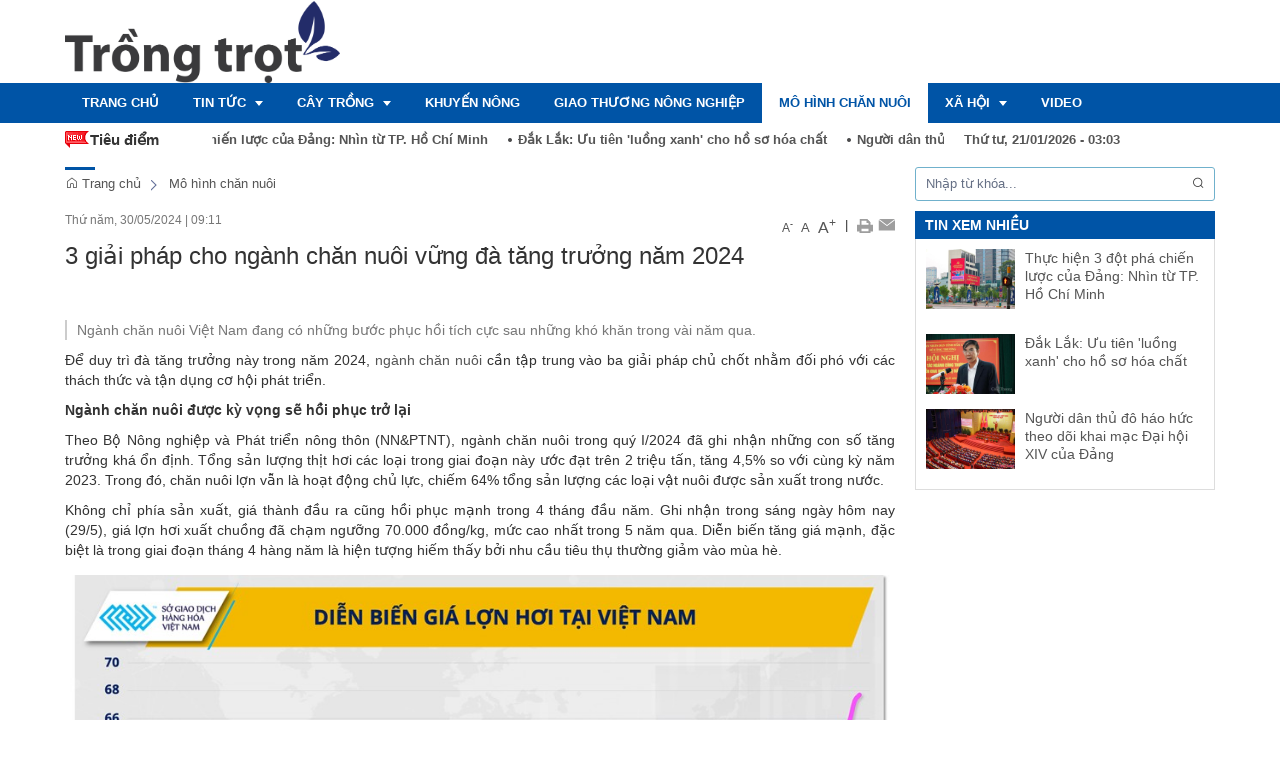

--- FILE ---
content_type: text/html; charset=UTF-8
request_url: https://trongtrot.com.vn/mo-hinh-chan-nuoi/3-giai-phap-cho-nganh-chan-nuoi-vung-da-tang-truong-nam-2024.html
body_size: 27912
content:
 
<!DOCTYPE html><html lang="vi"><head>
  
<title>3 giải pháp cho ngành chăn nuôi vững đà tăng trưởng năm 2024</title>
  
<meta name="viewport" content="width=device-width, initial-scale=1.0, user-scalable=no" />
  
  
<meta http-equiv="X-UA-Compatible" content="IE=edge">
<meta http-equiv="Content-Type" content="text/html; charset=utf-8"/>
  
<meta name="description" content="Ngành chăn nuôi Việt Nam đang có những bước phục hồi tích cực sau những khó khăn trong vài năm qua."/>
<meta name="keywords" content="trongtrot, cây trồng, cay trong "/>
<meta name="Author" content="Trồng trọt | Trang thông tin điện tử Trồng Trọt" />
<meta name="copyright" content="Trồng trọt | Trang thông tin điện tử Trồng Trọt" />
  
  
  
<meta property="fb:app_id" content="1396997063955601"/>
  
  
  
 
<meta property="og:type" content="article" />
<meta property="og:site_name" content="trongtrot.com.vn" /> 
<meta property="og:url" content="https://trongtrot.com.vn/mo-hinh-chan-nuoi/3-giai-phap-cho-nganh-chan-nuoi-vung-da-tang-truong-nam-2024.html"/> 
<link rel="canonical" href="https://trongtrot.com.vn/mo-hinh-chan-nuoi/3-giai-phap-cho-nganh-chan-nuoi-vung-da-tang-truong-nam-2024.html" />
<meta property="og:image" content="https://trongtrot.com.vn/upload/16749/20240530/nong-san-220240529143616_78814.jpg"/><link rel="image_src" href="https://trongtrot.com.vn/upload/16749/20240530/nong-san-220240529143616_78814.jpg"/>
<meta property="og:title" content="3 giải pháp cho ngành chăn nuôi vững đà tăng trưởng năm 2024"/><meta content="news" itemprop="genre" name="medium"/>
<meta content="vi-VN" itemprop="inLanguage"/><meta property="article:published_time"  itemprop="datePublished" content="2024-05-29T15:11:00+0700" /><meta itemprop="dateCreated" content="2024-05-29T15:11:00+0700" /><meta name="resource-type" content="Document" />
<meta name="distribution" content="Global" />
<meta name="revisit-after" content="7 days" />
<meta property="og:locale" content="vi_VN" /><link rel="schema.DC" href="https://purl.org/dc/elements/1.1/" />
<meta name="DC.Title" content="3 giải pháp cho ngành chăn nuôi vững đà tăng trưởng năm 2024" />
<meta name="DC.Identifier" content="https://trongtrot.com.vn/mo-hinh-chan-nuoi/3-giai-phap-cho-nganh-chan-nuoi-vung-da-tang-truong-nam-2024.html" />
<meta name="DC.Description" content="Ngành chăn nuôi Việt Nam đang có những bước phục hồi tích cực sau những khó khăn trong vài năm qua." />
<meta name="DC.Date" content="2024-05-29+0715:11:00" />
<meta name="DC.Publisher" content="congthuong.vn" /><meta name="DC.description" content="congthuong.vn" /><meta name="DC.Creator" content="" />
                <meta name="DC.language" scheme="ISO639-1" content="vi" />
<meta property="og:description" content="Ngành chăn nuôi Việt Nam đang có những bước phục hồi tích cực sau những khó khăn trong vài năm qua."/> 
  
  
  
<link href="/upload/16749/20240729/trongtrot_1f964.png" rel="shortcut icon" type="image/x-icon" />
  
<link rel="preload" href="/css/1.522203996/16749/998/style.css?203996" as="style">
<link type="text/css" rel="stylesheet" href="/css/1.522203996/16749/998/style.css?203996"/>
  
<link rel="preload" as="script" href="/publish/js/lib2-1.522.min.js?203996">
<!-- <link rel="stylesheet" type="text/css" href="/3rdparty/font-awesome-5.13.1/css/all.min.css"/> -->
<link href="/3rdparty/vhv-font/vhv.css?1.522" rel="stylesheet" type="text/css">
<link type="text/css" rel="stylesheet" href="/Common/css/newUI.css"/>
  
  
 <!-- Global site tag (gtag.js) - Google Analytics -->
<script async src="https://www.googletagmanager.com/gtag/js?id=UA-74593158-28"></script>
<script>
  window.dataLayer = window.dataLayer || [];
  function gtag(){dataLayer.push(arguments);}
  gtag('js', new Date());

  gtag('config', 'UA-74593158-28');
</script>

<!-- Google tag (gtag.js) -->
<script async src="https://www.googletagmanager.com/gtag/js?id=G-WECRS4D6V5"></script>
<script>
  window.dataLayer = window.dataLayer || [];
  function gtag(){dataLayer.push(arguments);}
  gtag('js', new Date());

  gtag('config', 'G-WECRS4D6V5');
</script> 
  
</head><body  style="padding:0px;margin:0px;" >
  
  
  
  
<style>
input[type="password"]::-ms-reveal{
display: none;
}
body #loader{
top:50% !important;
left: 50% !important;
transform: translate(-50%, -50%);
}
</style>
 
<div class="region-top"><div id="module6" class="ModuleWrapper" ><div class="tab-top-header"><div id="column1-6" class="column1 container">
  <div class="foverlay"></div>  <div class="columns-widget row">  <div class="col-md-12 col-xs-12 col-sm-12"></div>  </div></div></div><style>/**/
</style>
</div><div id="module7" class="ModuleWrapper" ><div class="tab-header-home"><div class="columns-widget columns3-9 container">
  <div class="row"> <div class="col-right pull-right col-xs-12 col-md-9 col-sm-8">    <div id="module8" class="ModuleWrapper" > 
  
 </div>   </div>      <div class="col-left col-xs-12 col-md-3 col-sm-4">    <div id="module9" class="ModuleWrapper" ><div class="logo-home">
<div class="logo"><a href="https://trongtrot.com.vn/" title="Logo"><img class="logo" src="/upload/16749/20240729/trongtrot_b1833.png" alt="Logo"/></a></div>
</div>
</div> </div>    </div></div></div><style>/**/
</style>
</div><div id="module10" class="ModuleWrapper" ><nav aria-label="Thực đơn" id="menu10" class="navigation-menu-default-type1 navigation-menu-default-type2" style="overflow: hidden;"> <div class="navbar navbar-default"> <div class="container">
 <div class="row">
 <div class="navbar-header">       <div class="menu-mobi"> <ul class="list-menu" id="menu10">   <li data-id=1513090 class="li-block"> <a href="/" title="Trang chủ">Trang chủ</a> </li>   <li data-id=5173253 class="li-block"> <a href="/tin-tuc" title="Tin tức">Tin tức</a> </li>   <li data-id=5173254 class="li-block"> <a href="/cay-trong" title="Cây trồng">Cây trồng</a> </li>   <li data-id=5173255 class="li-block"> <a href="/khuyen-nong" title="Khuyến nông">Khuyến nông</a> </li>   <li data-id=5173256 class="li-block"> <a href="/giao-thuong-nong-nghiep?isFeatured=1" title="Giao thương nông nghiệp">Giao thương nông nghiệp</a> </li>   <li data-id=5176250 class="li-block"> <a href="/mo-hinh-chan-nuoi" title="Mô hình chăn nuôi">Mô hình chăn nuôi</a> </li>   <li data-id=5185388 class="li-block"> <a href="/xa-hoi?isFeatured=1" title="Xã hội">Xã hội</a> </li>   <li data-id=1513123 class="li-block"> <a href="/video" title="Video">Video</a> </li>   </ul> </div> <button type="button" class="navbar-toggle collapsed" data-toggle="collapse" data-target="#bs-navbar-collapse-10" aria-expanded="false"> <span class="sr-only">Toggle navigation</span> <span class="icon-bar"></span> <span class="icon-bar"></span> <span class="icon-bar"></span> </button> </div> <div class="collapse navbar-collapse fluid-nav sidebar-collapse" id="bs-navbar-collapse-10">
 <div class="intestine-collapse">       <ul id="fluid-nav-positive10" role="tablist" class="nav navbar-nav fluid-nav-positive">
   <li  role="presentation" class="item li-home" data-id="1513090" >
 <a rel="noopener" href="/"  title="Trang chủ" >
         <span class="title">Trang chủ</span>   </a>     </li>   <li  role="presentation" class="item dropdown" data-id="5173253" style="display:none;">
 <a rel="noopener" href="/tin-tuc"  title="Tin tức" >
         <span class="title">Tin tức</span>   <span class="caret" style="margin-left:5px;"></span>   </a>   <a class="dropdown-toggle" href="javascript:void(0);"><i class="vi vi-plus"></i></a>     <ul  class=" dropdown-menu">
   <li  role="presentation" class="item" data-id="5238479" >
 <a rel="noopener" href="/emagazine"  title="Emagazine" >
         <span class="title">Emagazine</span>   </a>     </li>     </ul>   </li>   <li  role="presentation" class="item dropdown" data-id="5173254" style="display:none;">
 <a rel="noopener" href="/cay-trong"  title="Cây trồng" >
         <span class="title">Cây trồng</span>   <span class="caret" style="margin-left:5px;"></span>   </a>   <a class="dropdown-toggle" href="javascript:void(0);"><i class="vi vi-plus"></i></a>     <ul  class=" dropdown-menu">
   <li  role="presentation" class="item" data-id="5273281" >
 <a rel="noopener" href="/cay-trong/ocop"  title="OCOP" >
         <span class="title">OCOP</span>   </a>     </li>     </ul>   </li>   <li  role="presentation" class="item" data-id="5173255" style="display:none;">
 <a rel="noopener" href="/khuyen-nong"  title="Khuyến nông" >
         <span class="title">Khuyến nông</span>   </a>     </li>   <li  role="presentation" class="item" data-id="5173256" style="display:none;">
 <a rel="noopener" href="/giao-thuong-nong-nghiep?isFeatured=1"  title="Giao thương nông nghiệp" >
         <span class="title">Giao thương nông nghiệp</span>   </a>     </li>   <li  role="presentation" class="item" data-id="5176250" style="display:none;">
 <a rel="noopener" href="/mo-hinh-chan-nuoi"  title="Mô hình chăn nuôi" >
         <span class="title">Mô hình chăn nuôi</span>   </a>     </li>   <li  role="presentation" class="item dropdown" data-id="5185388" style="display:none;">
 <a rel="noopener" href="/xa-hoi?isFeatured=1"  title="Xã hội" >
         <span class="title">Xã hội</span>   <span class="caret" style="margin-left:5px;"></span>   </a>   <a class="dropdown-toggle" href="javascript:void(0);"><i class="vi vi-plus"></i></a>     <ul  class=" dropdown-menu">
   <li  role="presentation" class="item" data-id="5185389" >
 <a rel="noopener" href="/doi-song-phap-luat/phap-luat?isFeatured=1"  title="Pháp luật" >
         <span class="title">Pháp luật</span>   </a>     </li>   <li  role="presentation" class="item" data-id="5185390" >
 <a rel="noopener" href="/doi-song-phap-luat/dia-oc?isFeatured=1"  title="Địa ốc" >
         <span class="title">Địa ốc</span>   </a>     </li>   <li  role="presentation" class="item" data-id="5185709" >
 <a rel="noopener" href="/doi-song-phap-luat/suc-khoe?isFeatured=1"  title="Sức khỏe" >
         <span class="title">Sức khỏe</span>   </a>     </li>     </ul>   </li>   <li  role="presentation" class="item" data-id="1513123" style="display:none;">
 <a rel="noopener" href="/video"  title="Video" >
         <span class="title">Video</span>   </a>     </li>     </ul>     <div class="fluid-nav-backup nav-backup" style="display: none;"> <a id="fluid-nav-toggle10" class="fluid-nav-toggle dropdown-toggle" data-toggle="dropdown" href="javascript: void(0)"><i class="vi vi-dots-vertical" ></i></a> <ul id="fluid-nav-negative10" class="fluid-nav-negative dropdown-menu2 dropdown-menu-right" role="menu" style="display: none;"> </ul> </div>   </div> </div>     </div> </div> </div></nav><style> .list-inline-actions >li >a >i{ font-size: 20px; }
 .navigation-menu-default-type1 .dropdown-menu.list-notification.active{ display: block; }
 .navigation-menu-default-type1 .btn-open-search{ cursor: pointer; }
 .navigation-menu-default-type1.navigation-menu-default-type2 .navbar-default>div>div .link-right.desktop{ display: flex !important; justify-content: flex-end; }
 .navigation-menu-default-type1 .has-link-right .link-right a { display: block; }
 /**/
 @media(max-width: 768px){ .body-menu-action.overflow-hidden{ overflow: hidden; }
 }
 /**/
 /**/
 /**/
 @media (max-width: 768px) { #menu10 .navbar-brand img{ .logo{ max-width:290px; }
 }
 #menu10 .navbar-collapse { position: fixed; z-index: 10000000001 !important; top: 0 !important; border: none; display: block; /**/
 left: -280px; /**/
 width: 280px; bottom: 0; height: 100%; padding-top: 20px; transition: all 0.3s; }
 #menu10 .navbar-collapse.open-sidebar { /**/
 left: 0; /**/
 transition: all 0.3s; }
 #menu10 .navbar-collapse .navbar-nav > li > a { color: #fff !important; border-top: 1px solid rgba(255, 255, 255, 0.3); }
 .navbar-collapse .navbar-nav > li > .dropdown-toggle { color: #fff !important; }
 #menu10 .navbar-collapse .navbar-nav > li.active > a { font-weight: bold; color: #fff !important; }
 #menu10 .navbar-collapse .navbar-nav > li > .dropdown-menu { margin-left: 0; width: 100%; margin-bottom:0; }
 body.overhidden{ position: relative; overflow-x: hidden; transition: all 0.3s; -webkit-transition: all 0.3s; }
 body.overhidden:before{ content:""; display: inline-block; left: 0; bottom: 0; top: 0; right: 0; background: rgba(0, 0, 0, 0.8); z-index:1000; position:absolute; }
 body.overhidden .navbar-header{ display: none; }
 }
 /**/
 @media (max-width: 768px){ .navigation-menu-default-type1 .navbar-header{ display:flex; padding:0 10px; }
 .navigation-menu-default-type1 .navbar-header .navbar-toggle{ margin-right:0; margin-left:10px; }
 .navigation-menu-default-type1 .navbar-nav li a{ white-space: normal; }
 .navigation-menu-default-type1 .has-link-right .link-right.desktop a { padding-top: 10px; padding-bottom: 10px; /**/
 display: none; /**/
 }
 }
 @media (max-width: 540px){ .link-right .list-inline >li{ position: unset; }
 .link-right .list-inline >li .dropdown-menu{ right: 0; left: 0; }
 .navigation-menu-default-type1 .category{ min-width: 300px; }
 }
 .menu-mobi { display: -webkit-box; display: -ms-flexbox; display: flex; width: calc(100% - 44px) !important; padding-right: 10px; background: transparent; white-space: nowrap; overflow: auto; -webkit-overflow-scrolling: touch; -ms-overflow-style: -ms-autohiding-scrollbar; }
 @media (min-width: 769px) { .menu-mobi { display: none; }
 }
 .menu-mobi ul.list-menu { -webkit-box-flex: 1; -ms-flex-positive: 1; flex-grow: 1; display: -webkit-box; display: -ms-flexbox; display: flex; }
 .menu-mobi ul.list-menu > li { margin-right: 20px; }
 .menu-mobi ul.list-menu > li > a { display: block; white-space: nowrap; position: relative; height: 100%; color: #fff; line-height: 50px; text-transform: uppercase; font-weight: 700; }
 .menu-mobi::-webkit-scrollbar { display: none; }
 /*.has-fix-menu-default-type1 >.navbar-default{
 background: #fff; }*/
 /**/
</style></div><div id="module11" class="ModuleWrapper" ><div class="tab-new-hot"><div id="column1-11" class="column1 container">
  <div class="foverlay"></div>  <div class="columns-widget row">  <div class="col-md-12 col-xs-12 col-sm-12"><div class="panel panel-default frame564175037f8b9a474e8b4567 frameOptionedb8d273db frame-tieudiem" id="frameBoundB5de9c78bb4d9a1"><div class="panel-heading"><div class="panel-title">Tiêu điểm</div></div><div class="panel-body"><div id="module12" class="ModuleWrapper" ><section id="section-article-scroll12" class="section-slider section-article-scroll">   <div class="row">   <div class="col-xs-12 col-sm-8 col-md-9">
 <div id="list-news-marquee12" style="display:none; white-space:nowrap; width:9000px"> <ul class="list-new-quee"><li><a href="/tin-tuc/thuc-hien-3-dot-pha-chien-luoc-cua-dang-nhin-tu-tp.-ho-chi-minh.html" title="&lt;p style=&quot;text-align:justify;&quot;>&lt;span style=&quot;font-size:14px;&quot;>&lt;span style=&quot;font-family:Arial, Helvetica, sans-serif;&quot;>Trước thềm Đại hội XIV của Đảng, TP. Hồ Chí Minh khởi công hàng loạt dự án hạ tầng giao thông quy mô lớn. Đây là một trong những bước đi thể hiện rõ nét việc tập trung vào 3 đột phá chiến lược: thể chế, nguồn nhân lực và hạ tầng đồng bộ, hiện đại của TP. Hồ Chí Minh.&lt;/span>&lt;/span>&lt;/p>">Thực hiện 3 đột phá chiến lược của Đảng: Nhìn từ TP. Hồ Chí Minh</a></li><li><a href="/tin-tuc/dak-lak-uu-tien-luong-xanh-cho-ho-so-hoa-chat.html" title="&lt;p style=&quot;text-align:justify;&quot;>&lt;span style=&quot;font-size:14px;&quot;>&lt;span style=&quot;font-family:Arial, Helvetica, sans-serif;&quot;>Khi Luật Hóa chất 2025 đi vào đời sống, Sở Công Thương tỉnh Đắk Lắk đã chủ động triển khai nhiều giải pháp thiết thực, tối ưu hóa quy trình hành chính.&lt;/span>&lt;/span>&lt;/p>">Đắk Lắk: Ưu tiên 'luồng xanh' cho hồ sơ hóa chất</a></li><li><a href="/tin-tuc/nguoi-dan-thu-do-hao-huc-theo-doi-khai-mac-dai-hoi-xiv-cua-dang.html" title="&lt;p style=&quot;text-align:justify;&quot;>&lt;span style=&quot;font-family:Arial, Helvetica, sans-serif;&quot;>&lt;span style=&quot;font-size:14px;&quot;>Nhiều người dân thủ đô đã dành trọn buổi sáng để theo dõi Lễ khai mạc Đại hội XIV của Đảng trên sóng truyền hình, cũng như qua các trang thông tin báo chí.&lt;/span>&lt;/span>&lt;/p>">Người dân thủ đô háo hức theo dõi khai mạc Đại hội XIV của Đảng</a></li><li><a href="/cay-trong/gia-lua-gao-hom-nay-ngay-20-1-gao-thom-neo-cao.html" title="&lt;p style=&quot;text-align:justify;&quot;>&lt;span style=&quot;font-size:14px;&quot;>&lt;span style=&quot;font-family:Arial, Helvetica, sans-serif;&quot;>Giá lúa gạo hôm nay ngày 20/1/2026 khu vực Đồng bằng sông Cửu Long ít biến động. Thị trường giá gạo trong nước và xuất khẩu tương đối ổn định, lúa tươi có xu hướng tăng.&lt;/span>&lt;/span>&lt;/p>">Giá lúa gạo hôm nay ngày 20/1: Gạo thơm neo cao</a></li><li><a href="/cay-trong/gia-ca-cao-phuc-hoi-len-vung-5.000-usd-tan.html" title="&lt;p style=&quot;text-align:justify;&quot;>&lt;span style=&quot;font-size:14px;&quot;>&lt;span style=&quot;font-family:Arial, Helvetica, sans-serif;&quot;>Khép lại phiên giao dịch, giá ca cao đã hồi phục mạnh hơn 2,2% lên mức 5.076 USD/tấn vào phiên hôm qua.&lt;/span>&lt;/span>&lt;/p>">Giá ca cao phục hồi lên vùng 5.000 USD/tấn</a></li><li><a href="/xa-hoi/kiem-tra-cong-tac-binh-on-thi-truong-tet-binh-ngo-2026-tai-bac-ninh.html" title="&lt;p style=&quot;text-align:justify;&quot;>&lt;span style=&quot;font-size:14px;&quot;>&lt;span style=&quot;font-family:Arial, Helvetica, sans-serif;&quot;>Cục Quản lý và Phát triển thị trường trong nước (Bộ Công Thương) đã tiến hành kiểm tra công tác bình ổn thị trường dịp tết Nguyên đán Bính Ngọ năm 2026 tại tỉnh Bắc Ninh.&lt;/span>&lt;/span>&lt;/p>">Kiểm tra công tác bình ổn thị trường tết Bính Ngọ 2026 tại Bắc Ninh</a></li><li><a href="/tin-tuc/chu-tich-nuoc-luong-cuong-trinh-bay-dien-van-khai-mac-dai-hoi-xiv-cua-dang.html" title="&lt;p style=&quot;text-align:justify;&quot;>&lt;span style=&quot;font-size:14px;&quot;>&lt;span style=&quot;font-family:Arial, Helvetica, sans-serif;&quot;>Sáng 20/1, tại Thủ đô Hà Nội, Đại hội đại biểu toàn quốc lần thứ XIV của Đảng khai mạc trọng thể, Chủ tịch nước Lương Cường trình bày diễn văn khai mạc Đại hội.&lt;/span>&lt;/span>&lt;/p>">Chủ tịch nước Lương Cường trình bày diễn văn khai mạc Đại hội XIV của Đảng</a></li><li><a href="/cay-trong/ban-tin-nong-san-hom-nay-20-1-gia-ca-phe-ho-tieu-lua-gao-cung-di-ngang.html" title="&lt;p style=&quot;text-align:justify;&quot;>&lt;span style=&quot;font-size:14px;&quot;>&lt;span style=&quot;font-family:Arial, Helvetica, sans-serif;&quot;>Bản tin nông sản hôm nay (20-1): Giá cà phê, hồ tiêu, lúa gạo đều không ghi nhận biến động mới: Giá cà phê trong nước dao động ở mức 98.300 - 99.000 đồng/kg, giá hồ tiêu giao dịch quanh ngưỡng 147.500 - 148.500 đồng/kg.&lt;/span>&lt;/span>&lt;/p>">Bản tin nông sản hôm nay (20-1): Giá cà phê, hồ tiêu, lúa gạo cùng đi ngang</a></li><li><a href="/tin-tuc/ha-noi-xuyen-dem-bao-dam-an-ninh-trat-tu-trong-thoi-gian-dien-ra-dai-hoi-xiv-cua-dang.html" title="&lt;p style=&quot;text-align:justify;&quot;>&lt;span style=&quot;font-size:14px;&quot;>&lt;span style=&quot;font-family:Arial, Helvetica, sans-serif;&quot;>Thực hiện kế hoạch của Công an TP Hà Nội về công tác bảo đảm an ninh, trật tự phục vụ Đại hội đại biểu toàn quốc lần thứ XIV của Đảng, Công an các đơn vị đã bố trí lực lượng, triển khai đồng bộ các biện pháp nghiệp vụ, tập trung giữ vững ổn định an ninh chính trị, trật tự an toàn xã hội, bảo đảm tuyệt đối an toàn cho các hoạt động của Đại hội.&lt;/span>&lt;/span>&lt;/p>">Hà Nội: Xuyên đêm bảo đảm an ninh, trật tự trong thời gian diễn ra Đại hội XIV của Đảng</a></li><li><a href="/tin-tuc/dai-hoi-xiv-cua-dang-be-phong-dua-viet-nam-tro-thanh-cuong-quoc-tam-trung.html" title="&lt;p style=&quot;text-align:justify;&quot;>&lt;span style=&quot;font-size:14px;&quot;>&lt;span style=&quot;font-family:Arial, Helvetica, sans-serif;&quot;>Đại hội Đại biểu toàn quốc lần thứ XIV (Đại hội XIV) của Đảng Cộng sản Việt Nam sẽ là bước ngoặt và là bệ phóng cho con đường trở thành cường quốc tầm trung của Việt Nam.&lt;/span>&lt;/span>&lt;/p>">Đại hội XIV của Đảng: Bệ phóng đưa Việt Nam trở thành cường quốc tầm trung</a></li><li><a href="/giao-thuong-nong-nghiep/phuong-duc-but-pha-cung-thuong-mai-dien-tu.html" title="&lt;p style=&quot;text-align:justify;&quot;>&lt;span style=&quot;font-family:Arial, Helvetica, sans-serif;&quot;>&lt;span style=&quot;font-size:14px;&quot;>Thời gian qua, xã Phượng Dực là điểm sáng của Hà Nội trong việc ứng dụng chuyển đổi số để cải thiện hoạt động sản xuất, kinh doanh. Từ hiệu quả bước đầu, Phượng Dực tiếp tục xác định tạo đột phá trong chuyển đổi số, lấy thương mại điện tử làm đòn bẩy phát triển kinh tế-xã hội trong năm 2026.&lt;/span>&lt;/span>&lt;/p>">Phượng Dực bứt phá cùng thương mại điện tử</a></li><li><a href="/tin-tuc/khong-gian-cong-vien-xanh-sach-dep.html" title="&lt;p style=&quot;text-align:justify;&quot;>&lt;span style=&quot;font-size:14px;&quot;>&lt;span style=&quot;font-family:Arial, Helvetica, sans-serif;&quot;>Mới đây, TP Hà Nội đã hoàn thành việc dỡ bỏ những đoạn hàng rào cuối cùng tại Công viên Thống Nhất, đoạn trên phố Đại Cồ Việt và Nguyễn Đình Chiểu, mở ra không gian công cộng thông thoáng, kết nối trực tiếp với các tuyến phố trung tâm, tạo cảnh quan sạch đẹp, phục vụ nhân dân tập thể thao và vui chơi, đón Tết.&lt;/span>&lt;/span>&lt;/p>">Không gian công viên xanh, sạch, đẹp</a></li><li><a href="/xa-hoi/doi-moi-toan-dien-de-cham-soc-suc-khoe-nhan-dan.html" title="&lt;p style=&quot;text-align:justify;&quot;>&lt;span style=&quot;font-size:14px;&quot;>&lt;span style=&quot;font-family:Arial, Helvetica, sans-serif;&quot;>Thực hiện nhiệm vụ bảo vệ, chăm sóc và nâng cao sức khỏe nhân dân Thủ đô, Sở Y tế TP Hà Nội xác định hệ thống y tế Thủ đô cần đổi mới mạnh mẽ về tư duy, đầu tư đồng bộ, nâng cao chất lượng, hiệu quả để đáp ứng yêu cầu trong tình hình mới.&lt;/span>&lt;/span>&lt;/p>">Đổi mới toàn diện để chăm sóc sức khỏe nhân dân</a></li><li><a href="/tin-tuc/thuc-day-su-phat-trien-cua-doanh-nghiep-cong-nghiep-ho-tro.html" title="&lt;p style=&quot;text-align:justify;&quot;>&lt;span style=&quot;font-size:14px;&quot;>&lt;span style=&quot;font-family:Arial, Helvetica, sans-serif;&quot;>Để hoàn thành mục tiêu tăng trưởng kinh tế năm 2026 cũng như giai đoạn 2026-2030 đạt mức hai con số, ngành công nghiệp hỗ trợ (CNHT) của Hà Nội cần được chú trọng, tạo định hướng đúng đắn cho các doanh nghiệp CNHT phát triển.&lt;/span>&lt;/span>&lt;/p>">Thúc đẩy sự phát triển của doanh nghiệp công nghiệp hỗ trợ</a></li><li><a href="/tin-tuc/huong-ve-dai-hoi.html" title="&lt;p style=&quot;text-align:justify;&quot;>&lt;span style=&quot;font-size:14px;&quot;>&lt;span style=&quot;font-family:Arial, Helvetica, sans-serif;&quot;>Để chủ động theo dõi thông tin về Đại hội lần thứ XIV của Đảng qua internet, ông Phạm Quốc Đạt ở tổ 3, phường Nông Tiến (tỉnh Tuyên Quang) đã chuẩn bị sẵn một thiết bị phát wifi dự phòng nhằm bảo đảm việc theo dõi được thông suốt.&lt;/span>&lt;/span>&lt;/p>">Hướng về đại hội</a></li><li><a href="/xa-hoi/nhung-luu-y-voi-nguoi-dan-trong-bao-ve-du-lieu-ca-nhan.html" title="&lt;p style=&quot;text-align:justify;&quot;>&lt;span style=&quot;font-size:14px;&quot;>&lt;span style=&quot;font-family:Arial, Helvetica, sans-serif;&quot;>Từ ngày 1-1-2026, Luật Bảo vệ dữ liệu cá nhân chính thức có hiệu lực, đánh dấu bước tiến quan trọng trong việc bảo vệ quyền riêng tư của công dân trong môi trường số.&lt;/span>&lt;/span>&lt;/p>">Những lưu ý với người dân trong bảo vệ dữ liệu cá nhân</a></li><li><a href="/mo-hinh-chan-nuoi/gia-heo-hoi-hom-nay-20-1-2026-tiep-da-tang-tai-nhieu-noi.html" title="&lt;p style=&quot;text-align:justify;&quot;>&lt;span style=&quot;font-size:14px;&quot;>&lt;span style=&quot;font-family:Arial, Helvetica, sans-serif;&quot;>Giá heo hơi hôm nay 20/1: Ghi nhận xu hướng tăng đồng loạt trên cả ba miền. Trong đó, mức điều chỉnh phổ biến từ 1.000 – 2.000 đồng/kg tại nhiều tỉnh, thành.&lt;/span>&lt;/span>&lt;/p>">Giá heo hơi hôm nay 20/1/2026: Tiếp đà tăng tại nhiều nơi</a></li><li><a href="/cay-trong/gia-tieu-hom-nay-20-1-2026-giu-da-on-dinh.html" title="&lt;p style=&quot;text-align:justify;&quot;>&lt;span style=&quot;font-size:14px;&quot;>&lt;span style=&quot;font-family:Arial, Helvetica, sans-serif;&quot;>Giá tiêu hôm nay 20/1: Thị trường thế giới và nội địa tiếp tục chững lại. Hiện hồ tiêu trong nước giao dịch quanh ngưỡng 147.500 - 148.500 đồng/kg.&lt;/span>&lt;/span>&lt;/p>">Giá tiêu hôm nay 20/1/2026: Giữ đà ổn định</a></li><li><a href="/cay-trong/gia-ca-phe-hom-nay-20-1-2026-cao-nhat-99.000-dong-kg.html" title="&lt;p style=&quot;text-align:justify;&quot;>&lt;span style=&quot;font-family:Arial, Helvetica, sans-serif;&quot;>&lt;span style=&quot;font-size:14px;&quot;>Giá cà phê hôm nay 20/1: Cà phê nội địa duy trì ổn định, không ghi nhận biến động mới. Hiện giá cà phê trong nước dao động từ 98.300 - 99.000 đồng/kg.&lt;/span>&lt;/span>&lt;/p>">Giá cà phê hôm nay 20/1/2026: Cao nhất 99.000 đồng/kg</a></li><li><a href="/cay-trong/ocop-du-luong-can-but-pha-bang-chat-.html" title="&lt;p style=&quot;text-align:justify;&quot;>&lt;span style=&quot;font-size:14px;&quot;>&lt;span style=&quot;font-family:Arial, Helvetica, sans-serif;&quot;>Khi sản phẩm OCOP đạt &quot;độ chín&quot; về số lượng, bài toán không còn là xếp hạng mà là xúc tiến thương mại chiều sâu, đưa OCOP thực sự trở thành thương hiệu có sức cạnh tranh.&lt;/span>&lt;/span>&lt;/p>">OCOP đủ 'lượng' cần bứt phá bằng 'chất'</a></li></ul>
 </div> </div>   <div class="time-news col-xs-12 col-sm-4 col-md-3"> <div class="f_left time-home-gio">Thứ tư, 21/01/2026 - 03:03</div> </div> </div>  </section><style> .simply-scroll-container{ position:relative; }
 .simply-scroll{ }
 .simply-scroll .simply-scroll-clip{ overflow:hidden; z-index:2; }
 .simply-scroll .simply-scroll-list li{ float: left; margin:0 10px; }
 .simply-scroll .simply-scroll-list li h4{ margin:0; }
 .time-news{ color:#999999; }
 #list-news-marquee12 { height: 33px; overflow: hidden; }
</style></div></div></div></div>  </div></div></div><style>/**/
</style>
</div></div><div class="region-full-content"></div><div id="whole-page">    <div id="page-header"><div id="module13" class="ModuleWrapper" ><div class="tab-qc-cm"><div id="column1-13" class="column1 container ">
  <div class="foverlay"></div>  <div class="columns-widget row">  <div class="col-md-12 col-xs-12 col-sm-12"><div id="module14" class="ModuleWrapper" ></div></div>  </div></div></div><style>/**/
</style>
</div></div> <div id="page-content"><div id="module15" class="ModuleWrapper" ><div class="tab-vhv-home"><div class="clearfix columns-widget columnsRightFix container">
 <div class="large-column-left"><div id="module17" class="ModuleWrapper" ><div class="widget-space" style="height:10px;" class="clearfix"></div>
</div><div id="module23" class="ModuleWrapper" ><div id="region-pathwayRegionTop"></div><div class="pathway-category ">  <ol class="breadcrumb clearfix" itemprop="breadcrumb" itemtype="https://schema.org/BreadcrumbList">     <li class="first-item">  <a href="https://trongtrot.com.vn/" title="Trang chủ"><i class="vi vi-home"></i> Trang chủ</a>  </li>                                <li class="last-item  mo-hinh-chan-nuoi " typeof="v:Breadcrumb">
  <a href="/mo-hinh-chan-nuoi" title="Mô hình chăn nuôi">Mô hình chăn nuôi</a>  <meta itemprop="position" content="1" />  </li>     <li class="li pathway-last-item" id="region-pathway-last-item" ></li>  </ol></div><style>  li#region-pathway-last-item:before{  display: none;  }
  .pathway-last-item >div{  display: inline-block;  vertical-align: middle;  }
  .breadcrumb > li + li::before {  content: "";  background: url(/Content/images/icon-arrow-right.png) center center no-repeat;  width: 20px;  height: 14px;  display: inline-block;  padding: 0;  vertical-align: middle;  margin-top: 2px;  }
  .pathway-last-item >div>span{  vertical-align: middle;  }
</style></div><div id="module24" class="ModuleWrapper" moduleRootId="5176250" ><article id="article24" class="news-detail-layout-type-2 mb-20">   <header class="clearfix"> <span class="post-date left">Thứ năm, 30/05/2024<span class="drash"> | </span>09:11</span> <div class="block_share pull-right"> <a href="javascript:void(0);" role="button" class="custom-font" onclick="VHV.App.modules[24].fontCustom('small');" style="font-size:12px;">A<sup>-</sup></a> <a href="javascript:void(0);" role="button" class="custom-font" onclick="VHV.App.modules[24].fontCustom('medium');">A</a> <a href="javascript:void(0);" role="button" class="custom-font" onclick="VHV.App.modules[24].fontCustom('large');" style="font-size:16px;">A<sup>+</sup></a> <span class="drash"> | </span> <a href="javascript:void(0);" role="button" onclick="VHV.App.modules[24].printArticle();" title="In" rel="nofollow noopener"><img src="/Common/images/Social/icon_print.gif" alt=""></a>  <a class="btn_email login_5 open-popup-link" target="_blank" rel="nofollow noopener" href="mailto:email@domain.com?subject=Giới thiệu bài viết  3+gi%E1%BA%A3i+ph%C3%A1p+cho+ng%C3%A0nh+ch%C4%83n+nu%C3%B4i+v%E1%BB%AFng+%C4%91%C3%A0+t%C4%83ng+tr%C6%B0%E1%BB%9Fng+n%C4%83m+2024&body=Xin chào, xin giới thiệu bài viết 3+gi%E1%BA%A3i+ph%C3%A1p+cho+ng%C3%A0nh+ch%C4%83n+nu%C3%B4i+v%E1%BB%AFng+%C4%91%C3%A0+t%C4%83ng+tr%C6%B0%E1%BB%9Fng+n%C4%83m+2024 tại %2Fmo-hinh-chan-nuoi%2F3-giai-phap-cho-nganh-chan-nuoi-vung-da-tang-truong-nam-2024.html%3FpageNo%3D1%26itemsPerPage%3D20" id="email_content" title="Email" onclick="VHV.App.modules[24].sendMail('66583dd470b4b9e790005a85');"><img src="/Common/images/Social/icon_letter.gif" alt=""></a> <a class="hide" href="javascript:void(0);" role="button" onclick="VHV.App.modules[24].setContrast('inc')" title="Tăng tương phản"><img src="/Common/images/nhat.png" alt="Tăng tương phản"></a> <a class="hide" href="javascript:void(0);" role="button" onclick="VHV.App.modules[24].setContrast('dec')" title="Giảm tương phản"><img src="/Common/images/dam.png" alt="Giảm tương phản"></a> </div> </header> <div class="article-content"> <div class="block-core-a3"> <h1 class="title-detail">3 giải pháp cho ngành chăn nuôi vững đà tăng trưởng năm 2024</h1> <div class="social-connect clearfix mb-15"> <div class="pull-left mt-5">   </div>     
<div class="network-share pull-right ">
  
  
  
<div class="fb-share-button margin-left-xs"
data-href="https://trongtrot.com.vn/mo-hinh-chan-nuoi/3-giai-phap-cho-nganh-chan-nuoi-vung-da-tang-truong-nam-2024.html"
data-layout="button"
data-action="share"
data-size="small">
</div>
  
  
<div class="margin-left-xs button-bookmark">
  
</div>
  
</div>
  
<style>
.zalo-share-button{
position: relative;
display: inline-block;
padding: 1.5px 5px;
background: var(--brand-primary);
border-radius: 4px;
color: #fff;
font-size: 12px;
line-height: 1.4;
}
.facebook span {
padding-top: 0 !important;
}
.network-share.pull-right {
display: flex;
justify-content: space-between;
align-items: center;
}
@media(max-width: 544px){
.network-share.pull-right{
display: block;
float: none!important;
height: unset!important;
}
.network-share.pull-right .speech-section-wrap{
margin-bottom: 10px;
}
.button-bookmark{
display: inline-block;
}
}
</style>

  </div>   <div class="brief font-size-text mb-10"><p style="text-align:justify;"><span style="font-size:14px;"><span style="font-family:Arial, Helvetica, sans-serif;">Ngành chăn nuôi Việt Nam đang có những bước phục hồi tích cực sau những khó khăn trong vài năm qua.</span></span></p></div>   </div> <div id="audio24"><audio></audio></div> <div class="block-core-a5">   <div class="content-detail font-size-text mb-20"><div id="articleBody"><p dir="ltr" style="text-align:justify;"><span style="font-size:14px;"><span style="font-family:Arial, Helvetica, sans-serif;">Để duy trì đà tăng trưởng này trong năm 2024, <a target="_blank" title="Xem thêm tin về ngành chăn nuôi" href="https://congthuong.vn/chu-de/san-pham-chan-nuoi.topic" rel="noreferrer noopener">ngành chăn nuôi</a> cần tập trung vào ba giải pháp chủ chốt nhằm đối phó với các thách thức và tận dụng cơ hội phát triển.</span></span></p><p dir="ltr" style="text-align:justify;"><span style="font-size:14px;"><span style="font-family:Arial, Helvetica, sans-serif;"><strong>Ngành chăn nuôi được kỳ vọng sẽ hồi phục trở lại </strong></span></span></p><p dir="ltr" style="text-align:justify;"><span style="font-size:14px;"><span style="font-family:Arial, Helvetica, sans-serif;">Theo Bộ Nông nghiệp và Phát triển nông thôn (NN&amp;PTNT), ngành chăn nuôi trong quý I/2024 đã ghi nhận những con số tăng trưởng khá ổn định. Tổng sản lượng thịt hơi các loại trong giai đoạn này ước đạt trên 2 triệu tấn, tăng 4,5% so với cùng kỳ năm 2023. Trong đó, chăn nuôi lợn vẫn là hoạt động chủ lực, chiếm 64% tổng sản lượng các loại vật nuôi được sản xuất trong nước.</span></span></p><p dir="ltr" style="text-align:justify;"><span style="font-size:14px;"><span style="font-family:Arial, Helvetica, sans-serif;">Không chỉ phía sản xuất, giá thành đầu ra cũng hồi phục mạnh trong 4 tháng đầu năm. Ghi nhận trong sáng ngày hôm nay (29/5), giá lợn hơi xuất chuồng đã chạm ngưỡng 70.000 đồng/kg, mức cao nhất trong 5 năm qua. Diễn biến tăng giá mạnh, đặc biệt là trong giai đoạn tháng 4 hàng năm là hiện tượng hiếm thấy bởi nhu cầu tiêu thụ thường giảm vào mùa hè.</span></span></p><table style="width:100%;"><tbody><tr><td style="text-align:center;"><span style="font-size:14px;"><span style="font-family:Arial, Helvetica, sans-serif;"><img alt="3 giải pháp cho ngành chăn nuôi vững đà tăng trưởng năm 2024" style="padding:0px;margin:0px;" title="3 giải pháp cho ngành chăn nuôi vững đà tăng trưởng năm 2024" src="/upload/16749/20240529/4a0041cead0ae7204f94e35127f4051anong-san-220240529143616.jpg_rt%3D20240529143740.jpg" /></span></span></td></tr><tr><td style="text-align:center;"><span style="font-size:14px;"><span style="font-family:Arial, Helvetica, sans-serif;">Diễn biến giá lợn hơi tại Việt Nam</span></span></td></tr></tbody></table><p dir="ltr" style="text-align:justify;"><span style="font-size:14px;"><span style="font-family:Arial, Helvetica, sans-serif;">Theo Sở Giao dịch Hàng hóa Việt Nam (MXV), nguồn cung lợn hơi nội địa vẫn đang ở mức thấp, sau đợt dịch tả heo châu Phi (ASF) và lượng nhập khẩu giảm do chênh lệch với giá lợn từ Campuchia và Thái Lan thu hẹp. Trong khi đó, các doanh nghiệp và hộ chăn nuôi vẫn ở trong giai đoạn tái đàn, phải chờ ít nhất là tới cuối năm nay mới có thể đưa ra thị trường tiêu thụ. Chính vì thế, giá lợn hơi được kỳ vọng vẫn sẽ neo cao trong trung hạn, củng cố triển vọng lạc quan của ngành chăn nuôi trong năm 2024.</span></span></p><p dir="ltr" style="text-align:justify;"><span style="font-size:14px;"><span style="font-family:Arial, Helvetica, sans-serif;"><strong>Ưu thế vẫn thuộc về doanh nghiệp ngoại</strong></span></span></p><p dir="ltr" style="text-align:justify;"><span style="font-size:14px;"><span style="font-family:Arial, Helvetica, sans-serif;">Đà tăng trưởng ổn định thể hiện ngành chăn nuôi vẫn có tiềm năng phát triển khá rộng, và phản ánh những chuyển biến từ trong cơ cấu thị trường sau các chính sách hướng tới hỗ trợ phát triển quy mô doanh nghiệp thay vì các hộ chăn nuôi nhỏ lẻ.</span></span></p><p dir="ltr" style="text-align:justify;"><span style="font-size:14px;"><span style="font-family:Arial, Helvetica, sans-serif;">Theo Bộ NN&amp;PTNT, trong vòng 5 năm qua, số lượng cơ sở chăn nuôi nhỏ quy mô nông hộ nhỏ lẻ đã giảm 15 – 20%. Tỉ trọng sản xuất trong hộ chăn nuôi chuyên nghiệp, trang trại chiếm 60 – 65%. Đây là hệ quả tất yếu khi ngành chăn nuôi phải thay đổi, thích nghi sau nhiều biến cố kể từ dịch Covid – 19. Chăn nuôi lợn theo chuỗi liên kết khép kín là giải pháp cốt lõi để phát triển bền vững.</span></span></p><table style="width:100%;"><tbody><tr><td style="text-align:center;"><span style="font-size:14px;"><span style="font-family:Arial, Helvetica, sans-serif;"><img alt="3 giải pháp cho ngành chăn nuôi vững đà tăng trưởng năm 2024" style="padding:0px;margin:0px;" title="3 giải pháp cho ngành chăn nuôi vững đà tăng trưởng năm 2024" src="/upload/16749/20240529/9c1aca0e480573b60e7828d978b0b92anogn-san-320240529143727.jpg_rt%3D20240529143752.jpg" /></span></span></td></tr><tr><td style="text-align:center;"><span style="font-size:14px;"><span style="font-family:Arial, Helvetica, sans-serif;">Cơ cấu ngành chăn nuôi Việt Nam</span></span></td></tr></tbody></table><p dir="ltr" style="text-align:justify;"><span style="font-size:14px;"><span style="font-family:Arial, Helvetica, sans-serif;">Tuy nhiên, giai đoạn khó khăn đi qua cũng làm lộ rõ những khó khăn mà ngành chăn nuôi Việt Nam đang phải đối mặt, khi các doanh nghiệp ngoại vẫn đang dẫn đầu đường đua và ngày càng có ưu thế hơn. Theo thống kê của Bộ NN&amp;PTNT, hiện nay, nước ta có khoảng 265 nhà máy sản xuất thức ăn chăn nuôi, trong đó có 85 nhà máy thuộc doanh nghiệp nước ngoài, chiếm tỷ lệ 32% nhưng lại nắm giữ 65% thị phần.</span></span></p><p dir="ltr" style="text-align:justify;"><span style="font-size:14px;"><span style="font-family:Arial, Helvetica, sans-serif;">Một trong những nguyên nhân là các doanh nghiệp nước ngoài thường có chiến lược kinh doanh bài bản và áp dụng chuỗi sản xuất kinh doanh khép kín, giúp tối ưu hóa hiệu quả. Ngoài ra, một yếu tố khác khiến các doanh nghiệp sản xuất thức ăn chăn nuôi trong nước kém cạnh tranh là sự phụ thuộc lớn vào nguyên liệu nhập khẩu. Điều này không chỉ làm tăng chi phí sản xuất mà còn khiến các doanh nghiệp nội địa khó có thể cạnh tranh về giá với các doanh nghiệp nước ngoài có chuỗi cung ứng ổn định và chi phí thấp hơn.</span></span></p><p dir="ltr" style="text-align:justify;"><span style="font-size:14px;"><span style="font-family:Arial, Helvetica, sans-serif;"><strong>Giải pháp cho vấn đề nguồn nguyên liệu </strong></span></span></p><p dir="ltr" style="text-align:justify;"><span style="font-size:14px;"><span style="font-family:Arial, Helvetica, sans-serif;">Hàng năm, Việt Nam dành nguồn ngân sách rất lớn để nhập khẩu nguyên liệu thức ăn chăn nuôi như ngô, đậu tương, lúa mì để phục vụ sản xuất trong nước. Ngành chăn nuôi tiêu thụ hơn 33 triệu tấn thức ăn mỗi năm, chủ yếu dành cho chăn nuôi gia cầm và lợn. Tuy nhiên, sản lượng nội địa chỉ có thể đáp ứng khoảng 1/3 nhu cầu này.</span></span></p><p dir="ltr" style="text-align:justify;"><span style="font-size:14px;"><span style="font-family:Arial, Helvetica, sans-serif;">Theo số liệu của Tổng cục Hải quan, trong tháng 4/2024, Việt Nam chi 498,82 triệu USD để nhập khẩu nhóm hàng thức ăn gia súc và nguyên liệu, tăng 6,7% so với tháng 3/2024 và tăng 34,8% so với tháng 4/2023. Tính chung trong 4 tháng đầu năm 2024 nhập khẩu nhóm hàng này đạt gần 1,69 tỷ USD, tăng 9,8% so với 4 tháng đầu năm 2023.</span></span></p><p dir="ltr" style="text-align:justify;"><span style="font-size:14px;"><span style="font-family:Arial, Helvetica, sans-serif;">Một số mặt hàng <a target="_blank" title="Xem thêm tin về nhập khẩu" href="https://congthuong.vn/chu-de/nhap-khau-hang-hoa.topic" rel="noreferrer noopener">nhập khẩu </a>chính bao gồm: ngô, đậu tương, lúa mì đều có khối lượng tăng mạnh so với 4 tháng đầu năm 2023. Mặc dù vậy, tăng trưởng về kim ngạch nhập khẩu các loại nguyên liệu thô vẫn chậm hơn đáng kể bởi giá nông sản thế giới đã ở trong xu hướng giảm mạnh kể từ năm 2022 cho tới cuối tháng 2 năm nay.</span></span></p><p dir="ltr" style="text-align:justify;"><span style="font-size:14px;"><span style="font-family:Arial, Helvetica, sans-serif;">MXV cho biết, mặc dù giá thành đầu ra tăng cao đi kèm với chi phí nguyên liệu giảm đã tạo ra bối cảnh thị trường thuận lợi hơn cho các doanh nghiệp chăn nuôi nhưng tình hình sắp tới có thể sẽ khó khăn hơn. Nhu cầu nhập khẩu dự báo vẫn sẽ tăng nhẹ trong năm 2024 trong khi giá các loại nông sản thế giới đang có dấu hiệu đảo chiều, nhảy vọt trong vòng 1 tháng gần đây.</span></span></p><table style="width:100%;"><tbody><tr><td><p style="text-align:center;"><img alt="3 giải pháp cho ngành chăn nuôi vững đà tăng trưởng năm 2024" style="padding:0px;margin:0px;" title="3 giải pháp cho ngành chăn nuôi vững đà tăng trưởng năm 2024" src="/upload/16749/20240529/a76751b0713cc10e5b14b3e00f6eb072nong-san-320240529143620.jpg_rt%3D20240529143806.jpg" /></p></td></tr><tr><td style="text-align:center;"><span style="font-size:14px;"><span style="font-family:Arial, Helvetica, sans-serif;">Diễn biến giá ngô, lúa mì Chicago</span></span></td></tr></tbody></table><p dir="ltr" style="text-align:justify;"><span style="font-size:14px;"><span style="font-family:Arial, Helvetica, sans-serif;">Giá ngô, lúa mì Chicago lần lượt ghi nhận các đợt tăng mạnh lên mức cao nhất kể từ cuối tháng 8/2023. Đà tăng vẫn chưa có dấu hiệu dừng lại khi lo ngại về nguồn cung tại các nước sản xuất lớn không ngừng gia tăng, đặc biệt là hiện tượng sương giá gần đây ảnh hưởng nghiêm trọng tới vụ lúa mì của Nga và rủi ro khi mùa vụ của Mỹ bước vào giai đoạn phát triển quan trọng.</span></span></p><p dir="ltr" style="text-align:justify;"><span style="font-size:14px;"><span style="font-family:Arial, Helvetica, sans-serif;">Theo ông Phạm Quang Anh, Giám đốc Trung tâm Tin tức Hàng hóa Việt Nam, để ứng phó với tình trạng chi phí nguyên liệu thức ăn chăn nuôi tăng cao, các doanh nghiệp cần thực hiện một số biện pháp quan trọng.</span></span></p><table style="width:100%;"><tbody><tr><td style="text-align:center;"><span style="font-size:14px;"><span style="font-family:Arial, Helvetica, sans-serif;"><img alt="3 giải pháp cho ngành chăn nuôi vững đà tăng trưởng năm 2024" style="padding:0px;margin:0px;" title="3 giải pháp cho ngành chăn nuôi vững đà tăng trưởng năm 2024" src="/upload/16749/20240529/2c8d486a1b3187ee44f6ee7225be1d34nong-san20240529143615.jpg_rt%3D20240529143832.jpg" /></span></span></td></tr><tr><td style="text-align:center;"><span style="font-size:14px;"><span style="font-family:Arial, Helvetica, sans-serif;">Ông Phạm Quang Anh, Giám đốc Trung tâm Tin tức Hàng hóa Việt Nam</span></span></td></tr></tbody></table><p dir="ltr" style="text-align:justify;"><span style="font-size:14px;"><span style="font-family:Arial, Helvetica, sans-serif;">Thứ nhất, các doanh nghiệp nên chủ động tìm kiếm nguồn cung mới và thay đổi công thức cám để sử dụng các sản phẩm thay thế khi giá nguyên liệu tăng. Ví dụ, có thể sử dụng lúa mì hoặc sắn lát thay thế ngô. Việc này giúp giảm sự phụ thuộc vào một loại nguyên liệu duy nhất và linh hoạt hơn trong sản xuất.</span></span></p><p dir="ltr" style="text-align:justify;"><span style="font-size:14px;"><span style="font-family:Arial, Helvetica, sans-serif;">Thứ hai, các doanh nghiệp cần tăng cường đầu tư vào các nhà máy ép dầu để chủ động chuỗi cung ứng khô đậu tương, một nguyên liệu có giá trị cao và khó thay thế. Việt Nam có thể nhập khẩu đậu tương hạt để ép dầu, tạo ra các sản phẩm như khô đậu cho thức ăn chăn nuôi, dầu đậu phục vụ cho thực phẩm và vỏ đậu tương cho sản xuất thức ăn cho bò sữa. Điều này không chỉ giúp ổn định nguồn cung mà còn nâng cao giá trị gia tăng của sản phẩm trong nước.</span></span></p><p dir="ltr" style="text-align:justify;"><span style="font-size:14px;"><span style="font-family:Arial, Helvetica, sans-serif;">Thứ ba, để giảm thiểu rủi ro chi phí nguyên liệu tăng, các doanh nghiệp nên sử dụng công cụ bảo hiểm giá (hedging) trong quá trình nhập khẩu nguyên liệu thức ăn chăn nuôi. Việc áp dụng các công cụ tài chính này giúp doanh nghiệp ổn định chi phí đầu vào trước những biến động trên thị trường quốc tế.</span></span></p></div></div> <hr>       <div class="clearfix mt-10">     <div class="row"> <div class="col-sm-6 col-sm-6"> <div class="author pull-left">
 <span><i class="vi vi-user" ></i> <b>Tác giả:</b></span>  Khánh Linh </div> </div> <div class="col-6 col-md-6">   <div class="source"> <span><i class="vi vi-flag-straght" ></i> <b class="margin-right-xs">Nguồn:</b>congthuong.vn</span> <a href="javascript:void(0);" role="button" class="status-link pull-right" onclick="VHV.App.modules[24].copyToClipboard('.copy-link')"><i class="vi vi-copy"></i> Copy link</a> </div>     <div class="source hidden"> <span><i class="vi vi-flag-straght" ></i> <b class="margin-right-xs">Nguồn:</b></span> <a target="_blank" class="copy-link" href="https://congthuong.vn/3-giai-phap-cho-nganh-chan-nuoi-vung-da-tang-truong-nam-2024-323010.html" title="https://congthuong.vn/3-giai-phap-cho-nganh-chan-nuoi-vung-da-tang-truong-nam-2024-323010.html" rel="nofollow noopener">https://congthuong.vn/3-giai-phap-cho-nganh-chan-nuoi-vung-da-tang-truong-nam-2024-323010.html</a> </div>   </div>   </div>   </div> <div class="rating mt-10 "> <div id="star-rating"> <div id="stringrating24">Tổng số điểm của bài viết là: <span class="totalStar">0</span> trong <span class="totalRating">0</span> đánh giá</div> <div style="padding: 5px;"> <input class="hover-star" type="radio" value="1" title="Bài viết rất kém" /> <input class="hover-star" type="radio" value="2" title="Bài viết kém" /> <input class="hover-star" type="radio" value="3" title="Bài viết đạt" /> <input class="hover-star" type="radio" value="4" title="Bài viết tốt" /> <input class="hover-star" type="radio" value="5" title="Bài viết rất tốt" /> <span id="rating-label24" style="margin: 0 0 0 20px;">Click để đánh giá bài viết</span> </div> </div> </div>     </div>  </article><div class="modal fade" id="modal24" tabindex="-1" role="dialog" aria-labelledby="myModalLabel"> <div class="modal-dialog" role="document"> <div class="modal-content"> <div id="loadDetailLayout24" class="loadDetailLayout"></div> </div> </div></div><div id="fb-root"></div><style> .zalo-share-button{ position: relative; display: inline-block; padding: 1.5px 5px; background: #39b6fb; border-radius: 4px; color: #fff; font-size: 12px; line-height: 1.4; }
 @media (max-width: 375px) { .bt-read-news, .btn-luu { margin-top: -28px !important; }
 }
 .article-content .remove-child { display: none; }
 .btn-readArti{ padding:0 5px; }
 .block_share > *{ display:inline-block; vertical-align:middle; }
 .block_share >.custom-font{ padding: 6px 2px 0 2px; }
 .block_share >.drash{ padding:0 3px; }
 .videoWrapper { position: relative; padding-bottom: 56.25%; padding-top: 25px; height: 0; }
 .videoWrapper iframe, .videoWrapper object, .videoWrapper embed { position: absolute; top: 0; left: 0; width: 100%; height: 100%; }
 .news-detail-layout-type-2{ overflow: hidden; }
 .news-detail-layout-type-2 .brief{ border-left: 2px solid #ccc; padding-left: 10px; color: #777; }
 .news-detail-layout-type-2 .post-date{ color: #777; font-size: 12px; }
 .news-detail-layout-type-2 h1.title-detail { margin-top: 0; font-size: 24px; }
 @media(max-width: 767px){ .news-detail-layout-type-2 .table-responsive { border: 0; }
 }
 .news-detail-layout-type-2 .relatedArticles ul.relatedArticles-list li .time-relatedArticles{ color:#999; font-size:12px; padding-left:5px; }
 .news-detail-layout-type-2 ul.relatedArticles-list li{ margin-bottom:10px; }
 .news-detail-layout-type-2 a.print-items { background: url('/App/Corporate/images/News/print.gif') no-repeat left center; padding-left: 20px; margin-right: 10px; }
 .news-detail-layout-type-2 a.share-items { background: url('/App/Corporate/images/News/share.gif') no-repeat left center; padding-left: 20px; }
 .news-detail-layout-type-2 .relatedArticles .title-relatedArticles { background-color: transparent; border: none; background-image: url('/App/Corporate/images/News/bg-relatedArticles.jpg'); background-repeat: repeat-x; background-position: left center; margin-bottom: 10px; }
 .news-detail-layout-type-2 .relatedArticles .title-relatedArticles span { display: inline-block; line-height: 30px; padding:0 15px 0 0; background-color: #fff; font-family: "UTMBEBAS", Arial, sans-serif; font-size: 24px; text-transform: uppercase; color: var(--link-color); }
 .news-detail-layout-type-2 .list-relatedArticles { background: #f8f8f8; padding: 10px; }
 .news-detail-layout-type-2 .list-relatedArticles .title a { color: #0778b7; font-weight: bold; }
 .news-detail-layout-type-2 .social-connect .network-share { display: flex; height: 22px; }
 .news-detail-layout-type-2 .link-download:hover{ color: var(--link-hover-color) !important; }
 @media(max-width: 425px){ .news-detail-layout-type-2 .social-connect .network-share{ margin-bottom: 35px; }
 .news-detail-layout-type-2 .social-connect .network-share a{ margin-top: 0 !important; }
 }
</style></div><div class="panel panel-default frame564175037f8b9a474e8b4567 frameOption858adb7ba6 frame-left-home" id="frameBoundB566539cc14d3c"><div class="panel-heading"><div class="panel-title">Bài viết liên quan</div></div><div class="panel-body"><div id="module25" class="ModuleWrapper" moduleRootId="2" >  <section class="section-slider clearfix slider-News">   <div id="owl-carousel-slider25" class="owl-carousel owl-theme">     <div class="item "><article class="post-item slideDefualt Article-News" itemscope itemtype="http://schema.org/NewsArticle" data-id="6656eaf5d6da17c7590ffe36"> <figure class="post-image"> <a href="/mo-hinh-chan-nuoi/gia-heo-hoi-hom-nay-ngay-29-5-2024-tang-cao-nhat-2.000-dong-kg.html" title="Giá heo hơi hôm nay ngày 29/5/2024: Tăng cao nhất 2.000 đồng/kg"><img class="post-image" class="relative-height" data-size-ratio="3:2" src="/publish/thumbnail/16749/300x200xdefault/upload/16749/20240529/img-020420240224153332_60999.jpg" onerror="this.src='/Common/images/no-image-news.gif';" alt="Giá heo hơi hôm nay ngày 29/5/2024: Tăng cao nhất 2.000 đồng/kg" itemprop="image"></a>
 </figure> <div class="post-desc-wrapper"> <div class="post-desc"> <div class="post-title"><h5 class="entry-title" itemprop="headline"><a href="/mo-hinh-chan-nuoi/gia-heo-hoi-hom-nay-ngay-29-5-2024-tang-cao-nhat-2.000-dong-kg.html">Giá heo hơi hôm nay ngày 29/5/2024: Tăng cao nhất 2.000 đồng/kg</a></h5></div> <div class="post-link"> <a href="/mo-hinh-chan-nuoi/gia-heo-hoi-hom-nay-ngay-29-5-2024-tang-cao-nhat-2.000-dong-kg.html" class="post-more btn-group" role="group" aria-label="">  <span class="btn btn-default"><i class="vi vi-info-circle"></i></span>  <span class="btn btn-default">Đọc thêm</span> </a> </div> </div> </div></article>
</div>
   <div class="item hidden"><article class="post-item slideDefualt Article-News" itemscope itemtype="http://schema.org/NewsArticle" data-id="66558f9e3b44cb43b60bfe04"> <figure class="post-image"> <a href="/mo-hinh-chan-nuoi/gia-heo-hoi-hom-nay-ngay-28-5-2024-cham-muc-70.000-dong-kg.html" title="Giá heo hơi hôm nay ngày 28/5/2024: Chạm mức 70.000 đồng/kg"><img class="post-image" class="relative-height" data-size-ratio="3:2" src="/publish/thumbnail/16749/300x200xdefault/upload/16749/20240528/gia-heo-hoi20240528064806_03ff3.jpg" onerror="this.src='/Common/images/no-image-news.gif';" alt="Giá heo hơi hôm nay ngày 28/5/2024: Chạm mức 70.000 đồng/kg" itemprop="image"></a>
 </figure> <div class="post-desc-wrapper"> <div class="post-desc"> <div class="post-title"><h5 class="entry-title" itemprop="headline"><a href="/mo-hinh-chan-nuoi/gia-heo-hoi-hom-nay-ngay-28-5-2024-cham-muc-70.000-dong-kg.html">Giá heo hơi hôm nay ngày 28/5/2024: Chạm mức 70.000 đồng/kg</a></h5></div> <div class="post-link"> <a href="/mo-hinh-chan-nuoi/gia-heo-hoi-hom-nay-ngay-28-5-2024-cham-muc-70.000-dong-kg.html" class="post-more btn-group" role="group" aria-label="">  <span class="btn btn-default"><i class="vi vi-info-circle"></i></span>  <span class="btn btn-default">Đọc thêm</span> </a> </div> </div> </div></article>
</div>
   <div class="item hidden"><article class="post-item slideDefualt Article-News" itemscope itemtype="http://schema.org/NewsArticle" data-id="6653ef709fcf65504e00d414"> <figure class="post-image"> <a href="/mo-hinh-chan-nuoi/gia-heo-hoi-hom-nay-ngay-27-5-2024-tang-nhe-1.000-den-2.000-dong-kg.html" title="Giá heo hơi hôm nay ngày 27/5/2024: Tăng nhẹ 1.000 đến 2.000 đồng/kg"><img class="post-image" class="relative-height" data-size-ratio="3:2" src="/publish/thumbnail/16749/300x200xdefault/upload/16749/20240527/anh-gia-heo-hoi20240426063439_572b8.jpg" onerror="this.src='/Common/images/no-image-news.gif';" alt="Giá heo hơi hôm nay ngày 27/5/2024: Tăng nhẹ 1.000 đến 2.000 đồng/kg" itemprop="image"></a>
 </figure> <div class="post-desc-wrapper"> <div class="post-desc"> <div class="post-title"><h5 class="entry-title" itemprop="headline"><a href="/mo-hinh-chan-nuoi/gia-heo-hoi-hom-nay-ngay-27-5-2024-tang-nhe-1.000-den-2.000-dong-kg.html">Giá heo hơi hôm nay ngày 27/5/2024: Tăng nhẹ 1.000 đến 2.000 đồng/kg</a></h5></div> <div class="post-link"> <a href="/mo-hinh-chan-nuoi/gia-heo-hoi-hom-nay-ngay-27-5-2024-tang-nhe-1.000-den-2.000-dong-kg.html" class="post-more btn-group" role="group" aria-label="">  <span class="btn btn-default"><i class="vi vi-info-circle"></i></span>  <span class="btn btn-default">Đọc thêm</span> </a> </div> </div> </div></article>
</div>
   <div class="item hidden"><article class="post-item slideDefualt Article-News" itemscope itemtype="http://schema.org/NewsArticle" data-id="665052d25e1e39e93e0e9f82"> <figure class="post-image"> <a href="/mo-hinh-chan-nuoi/gia-lon-hoi-hom-nay-24-5-tang-toc-tren-toan-quoc.html" title="Giá lợn hơi hôm nay (24-5): Tăng tốc trên toàn quốc"><img class="post-image" class="relative-height" data-size-ratio="3:2" src="/publish/thumbnail/16749/300x200xdefault/upload/16749/20240524/heo_33ef3.jpg" onerror="this.src='/Common/images/no-image-news.gif';" alt="Giá lợn hơi hôm nay (24-5): Tăng tốc trên toàn quốc" itemprop="image"></a>
 </figure> <div class="post-desc-wrapper"> <div class="post-desc"> <div class="post-title"><h5 class="entry-title" itemprop="headline"><a href="/mo-hinh-chan-nuoi/gia-lon-hoi-hom-nay-24-5-tang-toc-tren-toan-quoc.html">Giá lợn hơi hôm nay (24-5): Tăng tốc trên toàn quốc</a></h5></div> <div class="post-link"> <a href="/mo-hinh-chan-nuoi/gia-lon-hoi-hom-nay-24-5-tang-toc-tren-toan-quoc.html" class="post-more btn-group" role="group" aria-label="">  <span class="btn btn-default"><i class="vi vi-info-circle"></i></span>  <span class="btn btn-default">Đọc thêm</span> </a> </div> </div> </div></article>
</div>
   <div class="item hidden"><article class="post-item slideDefualt Article-News" itemscope itemtype="http://schema.org/NewsArticle" data-id="664efebf49d39a4e6e05b1f5"> <figure class="post-image"> <a href="/mo-hinh-chan-nuoi/gia-heo-hoi-hom-nay-ngay-23-5-2024-tang-cao-nhat-2.000-dong-kg.html" title="Giá heo hơi hôm nay ngày 23/5/2024: Tăng cao nhất 2.000 đồng/kg"><img class="post-image" class="relative-height" data-size-ratio="3:2" src="/publish/thumbnail/16749/300x200xdefault/upload/16749/20240523/img-023620240224153333_97a35.jpg" onerror="this.src='/Common/images/no-image-news.gif';" alt="Giá heo hơi hôm nay ngày 23/5/2024: Tăng cao nhất 2.000 đồng/kg" itemprop="image"></a>
 </figure> <div class="post-desc-wrapper"> <div class="post-desc"> <div class="post-title"><h5 class="entry-title" itemprop="headline"><a href="/mo-hinh-chan-nuoi/gia-heo-hoi-hom-nay-ngay-23-5-2024-tang-cao-nhat-2.000-dong-kg.html">Giá heo hơi hôm nay ngày 23/5/2024: Tăng cao nhất 2.000 đồng/kg</a></h5></div> <div class="post-link"> <a href="/mo-hinh-chan-nuoi/gia-heo-hoi-hom-nay-ngay-23-5-2024-tang-cao-nhat-2.000-dong-kg.html" class="post-more btn-group" role="group" aria-label="">  <span class="btn btn-default"><i class="vi vi-info-circle"></i></span>  <span class="btn btn-default">Đọc thêm</span> </a> </div> </div> </div></article>
</div>
   <div class="item hidden"><article class="post-item slideDefualt Article-News" itemscope itemtype="http://schema.org/NewsArticle" data-id="664d680cae5efdc3b408afa4"> <figure class="post-image"> <a href="/mo-hinh-chan-nuoi/gia-lon-hoi-hom-nay-22-5-tiep-tuc-tang-o-mot-so-dia-phuong.html" title="Giá lợn hơi hôm nay (22-5): Tiếp tục tăng ở một số địa phương"><img class="post-image" class="relative-height" data-size-ratio="3:2" src="/publish/thumbnail/16749/300x200xdefault/upload/16749/20240522/ad0c5ffd361215cc90c3daa46ceb458fgia_20lon_20hoi_20hom_20nay.jpg_dpi=150_amp;quality=100_amp;w=870.jpg" onerror="this.src='/Common/images/no-image-news.gif';" alt="Giá lợn hơi hôm nay (22-5): Tiếp tục tăng ở một số địa phương" itemprop="image"></a>
 </figure> <div class="post-desc-wrapper"> <div class="post-desc"> <div class="post-title"><h5 class="entry-title" itemprop="headline"><a href="/mo-hinh-chan-nuoi/gia-lon-hoi-hom-nay-22-5-tiep-tuc-tang-o-mot-so-dia-phuong.html">Giá lợn hơi hôm nay (22-5): Tiếp tục tăng ở một số địa phương</a></h5></div> <div class="post-link"> <a href="/mo-hinh-chan-nuoi/gia-lon-hoi-hom-nay-22-5-tiep-tuc-tang-o-mot-so-dia-phuong.html" class="post-more btn-group" role="group" aria-label="">  <span class="btn btn-default"><i class="vi vi-info-circle"></i></span>  <span class="btn btn-default">Đọc thêm</span> </a> </div> </div> </div></article>
</div>
   <div class="item hidden"><article class="post-item slideDefualt Article-News" itemscope itemtype="http://schema.org/NewsArticle" data-id="664c1a8c9cae77d8a4092e14"> <figure class="post-image"> <a href="/mo-hinh-chan-nuoi/gia-heo-hoi-hom-nay-ngay-21-5-2024-mot-vai-dia-phuong-len-muc-68.000-dong-kg.html" title="Giá heo hơi hôm nay ngày 21/5/2024: Một vài địa phương lên mức 68.000 đồng/kg"><img class="post-image" class="relative-height" data-size-ratio="3:2" src="/publish/thumbnail/16749/300x200xdefault/upload/16749/20240521/giao-heo-hoi-hom-nay-095156_922-101955_3ba44.jpg" onerror="this.src='/Common/images/no-image-news.gif';" alt="Giá heo hơi hôm nay ngày 21/5/2024: Một vài địa phương lên mức 68.000 đồng/kg" itemprop="image"></a>
 </figure> <div class="post-desc-wrapper"> <div class="post-desc"> <div class="post-title"><h5 class="entry-title" itemprop="headline"><a href="/mo-hinh-chan-nuoi/gia-heo-hoi-hom-nay-ngay-21-5-2024-mot-vai-dia-phuong-len-muc-68.000-dong-kg.html">Giá heo hơi hôm nay ngày 21/5/2024: Một vài địa phương lên mức 68.000 đồng/kg</a></h5></div> <div class="post-link"> <a href="/mo-hinh-chan-nuoi/gia-heo-hoi-hom-nay-ngay-21-5-2024-mot-vai-dia-phuong-len-muc-68.000-dong-kg.html" class="post-more btn-group" role="group" aria-label="">  <span class="btn btn-default"><i class="vi vi-info-circle"></i></span>  <span class="btn btn-default">Đọc thêm</span> </a> </div> </div> </div></article>
</div>
   <div class="item hidden"><article class="post-item slideDefualt Article-News" itemscope itemtype="http://schema.org/NewsArticle" data-id="664b013289b1ef108e0ee284"> <figure class="post-image"> <a href="/mo-hinh-chan-nuoi/gia-lon-hoi-hom-nay-20-5-tang-nhe.html" title="Giá lợn hơi hôm nay (20-5): Tăng nhẹ"><img class="post-image" class="relative-height" data-size-ratio="3:2" src="/publish/thumbnail/16749/300x200xdefault/upload/16749/20240520/lon-hoi_e7ca9.jpg" onerror="this.src='/Common/images/no-image-news.gif';" alt="Giá lợn hơi hôm nay (20-5): Tăng nhẹ" itemprop="image"></a>
 </figure> <div class="post-desc-wrapper"> <div class="post-desc"> <div class="post-title"><h5 class="entry-title" itemprop="headline"><a href="/mo-hinh-chan-nuoi/gia-lon-hoi-hom-nay-20-5-tang-nhe.html">Giá lợn hơi hôm nay (20-5): Tăng nhẹ</a></h5></div> <div class="post-link"> <a href="/mo-hinh-chan-nuoi/gia-lon-hoi-hom-nay-20-5-tang-nhe.html" class="post-more btn-group" role="group" aria-label="">  <span class="btn btn-default"><i class="vi vi-info-circle"></i></span>  <span class="btn btn-default">Đọc thêm</span> </a> </div> </div> </div></article>
</div>
   <div class="item hidden"><article class="post-item slideDefualt Article-News" itemscope itemtype="http://schema.org/NewsArticle" data-id="6646c2d2a8927f36780118a5"> <figure class="post-image"> <a href="/mo-hinh-chan-nuoi/gia-heo-hoi-hom-nay-ngay-17-5-2024-da-tang-van-tiep-dien.html" title="Giá heo hơi hôm nay ngày 17/5/2024: Đà tăng vẫn tiếp diễn"><img class="post-image" class="relative-height" data-size-ratio="3:2" src="/publish/thumbnail/16749/300x200xdefault/upload/16749/20240517/gia1715915158_7909_57ecf.jpg" onerror="this.src='/Common/images/no-image-news.gif';" alt="Giá heo hơi hôm nay ngày 17/5/2024: Đà tăng vẫn tiếp diễn" itemprop="image"></a>
 </figure> <div class="post-desc-wrapper"> <div class="post-desc"> <div class="post-title"><h5 class="entry-title" itemprop="headline"><a href="/mo-hinh-chan-nuoi/gia-heo-hoi-hom-nay-ngay-17-5-2024-da-tang-van-tiep-dien.html">Giá heo hơi hôm nay ngày 17/5/2024: Đà tăng vẫn tiếp diễn</a></h5></div> <div class="post-link"> <a href="/mo-hinh-chan-nuoi/gia-heo-hoi-hom-nay-ngay-17-5-2024-da-tang-van-tiep-dien.html" class="post-more btn-group" role="group" aria-label="">  <span class="btn btn-default"><i class="vi vi-info-circle"></i></span>  <span class="btn btn-default">Đọc thêm</span> </a> </div> </div> </div></article>
</div>
   <div class="item hidden"><article class="post-item slideDefualt Article-News" itemscope itemtype="http://schema.org/NewsArticle" data-id="6645c0afd3813294880eba55"> <figure class="post-image"> <a href="/mo-hinh-chan-nuoi/gia-heo-hoi-hom-nay-ngay-16-5-2024-tang-nhe-trong-pham-vi-hep.html" title="Giá heo hơi hôm nay ngày 16/5/2024: Tăng nhẹ trong phạm vi hẹp"><img class="post-image" class="relative-height" data-size-ratio="3:2" src="/publish/thumbnail/16749/300x200xdefault/upload/16749/20240516/lonhoi3_HFAG_89016.jpg" onerror="this.src='/Common/images/no-image-news.gif';" alt="Giá heo hơi hôm nay ngày 16/5/2024: Tăng nhẹ trong phạm vi hẹp" itemprop="image"></a>
 </figure> <div class="post-desc-wrapper"> <div class="post-desc"> <div class="post-title"><h5 class="entry-title" itemprop="headline"><a href="/mo-hinh-chan-nuoi/gia-heo-hoi-hom-nay-ngay-16-5-2024-tang-nhe-trong-pham-vi-hep.html">Giá heo hơi hôm nay ngày 16/5/2024: Tăng nhẹ trong phạm vi hẹp</a></h5></div> <div class="post-link"> <a href="/mo-hinh-chan-nuoi/gia-heo-hoi-hom-nay-ngay-16-5-2024-tang-nhe-trong-pham-vi-hep.html" class="post-more btn-group" role="group" aria-label="">  <span class="btn btn-default"><i class="vi vi-info-circle"></i></span>  <span class="btn btn-default">Đọc thêm</span> </a> </div> </div> </div></article>
</div>
   <div class="item hidden"><article class="post-item slideDefualt Article-News" itemscope itemtype="http://schema.org/NewsArticle" data-id="664425da510d91915d0f7b35"> <figure class="post-image"> <a href="/mo-hinh-chan-nuoi/gia-heo-hoi-hom-nay-ngay-15-5-2024-da-tang-van-tiep-dien-muc-tang-cao-nhat-2.000-dong-kg.html" title="Giá heo hơi hôm nay ngày 15/5/2024: Đà tăng vẫn tiếp diễn, mức tăng cao nhất 2.000 đồng/kg"><img class="post-image" class="relative-height" data-size-ratio="3:2" src="/publish/thumbnail/16749/300x200xdefault/upload/16749/20240515/lonhoi4_BDCT_eadfa.jpg" onerror="this.src='/Common/images/no-image-news.gif';" alt="Giá heo hơi hôm nay ngày 15/5/2024: Đà tăng vẫn tiếp diễn, mức tăng cao nhất 2.000 đồng/kg" itemprop="image"></a>
 </figure> <div class="post-desc-wrapper"> <div class="post-desc"> <div class="post-title"><h5 class="entry-title" itemprop="headline"><a href="/mo-hinh-chan-nuoi/gia-heo-hoi-hom-nay-ngay-15-5-2024-da-tang-van-tiep-dien-muc-tang-cao-nhat-2.000-dong-kg.html">Giá heo hơi hôm nay ngày 15/5/2024: Đà tăng vẫn tiếp diễn, mức tăng cao nhất 2.000 đồng/kg</a></h5></div> <div class="post-link"> <a href="/mo-hinh-chan-nuoi/gia-heo-hoi-hom-nay-ngay-15-5-2024-da-tang-van-tiep-dien-muc-tang-cao-nhat-2.000-dong-kg.html" class="post-more btn-group" role="group" aria-label="">  <span class="btn btn-default"><i class="vi vi-info-circle"></i></span>  <span class="btn btn-default">Đọc thêm</span> </a> </div> </div> </div></article>
</div>
   <div class="item hidden"><article class="post-item slideDefualt Article-News" itemscope itemtype="http://schema.org/NewsArticle" data-id="66432470b34872f19e039818"> <figure class="post-image"> <a href="/mo-hinh-chan-nuoi/gia-heo-hoi-hom-nay-ngay-14-5-2024-vot-len-muc-67.000-dong-kg.html" title="Giá heo hơi hôm nay ngày 14/5/2024: Vọt lên mức 67.000 đồng/kg"><img class="post-image" class="relative-height" data-size-ratio="3:2" src="/publish/thumbnail/16749/300x200xdefault/upload/16749/20240514/maxresdefault_9d805.jpg" onerror="this.src='/Common/images/no-image-news.gif';" alt="Giá heo hơi hôm nay ngày 14/5/2024: Vọt lên mức 67.000 đồng/kg" itemprop="image"></a>
 </figure> <div class="post-desc-wrapper"> <div class="post-desc"> <div class="post-title"><h5 class="entry-title" itemprop="headline"><a href="/mo-hinh-chan-nuoi/gia-heo-hoi-hom-nay-ngay-14-5-2024-vot-len-muc-67.000-dong-kg.html">Giá heo hơi hôm nay ngày 14/5/2024: Vọt lên mức 67.000 đồng/kg</a></h5></div> <div class="post-link"> <a href="/mo-hinh-chan-nuoi/gia-heo-hoi-hom-nay-ngay-14-5-2024-vot-len-muc-67.000-dong-kg.html" class="post-more btn-group" role="group" aria-label="">  <span class="btn btn-default"><i class="vi vi-info-circle"></i></span>  <span class="btn btn-default">Đọc thêm</span> </a> </div> </div> </div></article>
</div>
   </div>    </section></div></div></div></div> <div class="small-column-right col-fixed-300">   <div id="module16" class="ModuleWrapper" ><div class="widget-space" style="height:10px;" class="clearfix"></div>
</div><div id="module18" class="ModuleWrapper" ><div class="search-type-2">     <div class="block-core-a5">     <form id="form18" class="search-form" method="post">  <div>  <div class="search-input-group">  <input type="text" fixedName="keyword18" placeholder="Nhập từ khóa..." value="" />
  </div>  </div> <div class="submit"> <button type="submit"><i class="vi vi-search"></i></button> </div>  <input type="hidden" name="securityToken" value="d5167225dd989a9e0e78a2ecf67844b4022692cf39aeb313d69123c99f3bb8cf"><input type="hidden" name="submitFormId" value="18"><input type="hidden" name="moduleId" value="18"></form>  </div>  </div><style>.search-type-2 .search-input-group input{  width: 100%;  padding: 7px 30px 7px 10px;  border-radius: 3px;  border: #70b1cc 1px solid;  background: #fff;}
  .search-type-2 > .block-core-a3 {  /**/
  }
  .search-type-2 .search-title {  /**/
  /**/
  font-size: 10px;  /**/
  /**/
  /**/
  }
.search-type-2 .search-form{  position:relative;}
.search-type-2 .submit{  position: absolute; top: 2px; right: 4px;}
.search-type-2 .submit button{  line-height:28px;  background: none;  outline:none;  border:none;}
</style></div><div class="panel panel-default frame564175037f8b9a474e8b4567 frameOptione6606cb1ae frame-right-home" id="frameBoundB5de9c80fde4150"><div class="panel-heading"><div class="panel-title">Tin xem nhiều</div></div><div class="panel-body"><div id="module19" class="ModuleWrapper" ><section id="section19" class="section-list Article-Detail-listType3">    <article data-id="696f497fc864d4f55f0feda4" class="item-block detailType6  Article-News">
  <div class="post-item row clearfix">  <div class="col-xs-12 col-sm-5 col-md-4 left-listtype3"> <figure class="post-image">  <div class="mask"></div> <a href="/tin-tuc/thuc-hien-3-dot-pha-chien-luoc-cua-dang-nhin-tu-tp.-ho-chi-minh.html" title="Thực hiện 3 đột phá chiến lược của Đảng: Nhìn từ TP. Hồ Chí Minh"><img class="post-image relative-height lazy" data-size-ratio="3:2" src="/Common/images/bg_trans.png" data-original="/publish/thumbnail/16749/480x320xdefault/upload/16749/20260120/grabe3195z74265891480189c4445a59beeee47e944bfaf302945a5_16473968_13401010.jpg" onerror="this.src=&quot;/Common/images/no-image-news.png&quot;;" alt="Thực hiện 3 đột phá chiến lược của Đảng: Nhìn từ TP. Hồ Chí Minh"></a>
 </figure> </div> <div class="col-xs-12 col-sm-7 col-md-8 right-listtype3"> <div class="post-title"><h2 class="h4 entry-title"><a href="/tin-tuc/thuc-hien-3-dot-pha-chien-luoc-cua-dang-nhin-tu-tp.-ho-chi-minh.html">Thực hiện 3 đột phá chiến lược của Đảng: Nhìn từ TP. Hồ Chí Minh</a></h2></div>   </div> </div>  </article>
<article data-id="696f4986b9988e03550049e4" class="item-block detailType6  Article-News">
  <div class="post-item row clearfix">  <div class="col-xs-12 col-sm-5 col-md-4 left-listtype3"> <figure class="post-image">  <div class="mask"></div> <a href="/tin-tuc/dak-lak-uu-tien-luong-xanh-cho-ho-so-hoa-chat.html" title="Đắk Lắk: Ưu tiên &#39;luồng xanh&#39; cho hồ sơ hóa chất"><img class="post-image relative-height lazy" data-size-ratio="3:2" src="/Common/images/bg_trans.png" data-original="/publish/thumbnail/16749/480x320xdefault/upload/16749/20260120/grab3de9dtong_ket_ngang_3_10114257.JPG.jpg" onerror="this.src=&quot;/Common/images/no-image-news.png&quot;;" alt="Đắk Lắk: Ưu tiên &#39;luồng xanh&#39; cho hồ sơ hóa chất"></a>
 </figure> </div> <div class="col-xs-12 col-sm-7 col-md-8 right-listtype3"> <div class="post-title"><h2 class="h4 entry-title"><a href="/tin-tuc/dak-lak-uu-tien-luong-xanh-cho-ho-so-hoa-chat.html">Đắk Lắk: Ưu tiên 'luồng xanh' cho hồ sơ hóa chất</a></h2></div>   </div> </div>  </article>
<article data-id="696f45103bc75e7ef10437c6" class="item-block detailType6  Article-News">
  <div class="post-item row clearfix">  <div class="col-xs-12 col-sm-5 col-md-4 left-listtype3"> <figure class="post-image">  <div class="mask"></div> <a href="/tin-tuc/nguoi-dan-thu-do-hao-huc-theo-doi-khai-mac-dai-hoi-xiv-cua-dang.html" title="Người dân thủ đô háo hức theo dõi khai mạc Đại hội XIV của Đảng"><img class="post-image relative-height lazy" data-size-ratio="3:2" src="/Common/images/bg_trans.png" data-original="/publish/thumbnail/16749/480x320xdefault/upload/16749/20260120/6a0f566afd37070221b2e6090f6af757z7448558835178b3b2629cbb283324696df6c7c01a97df-10342823.jpg" onerror="this.src=&quot;/Common/images/no-image-news.png&quot;;" alt="Người dân thủ đô háo hức theo dõi khai mạc Đại hội XIV của Đảng"></a>
 </figure> </div> <div class="col-xs-12 col-sm-7 col-md-8 right-listtype3"> <div class="post-title"><h2 class="h4 entry-title"><a href="/tin-tuc/nguoi-dan-thu-do-hao-huc-theo-doi-khai-mac-dai-hoi-xiv-cua-dang.html">Người dân thủ đô háo hức theo dõi khai mạc Đại hội XIV của Đảng</a></h2></div>   </div> </div>  </article>
      </section></div></div></div><div id="module20" class="ModuleWrapper" moduleRootId="5176250" > 
 </div><div id="module21" class="ModuleWrapper" > 
  
  
  
  
  
  
  
  
  
  
  
  
  
  
  
  
 </div><div id="module22" class="ModuleWrapper" ><div class="widget-space" style="height:15px;" class="clearfix"></div>
</div>   </div></div></div><style>@media (min-width:768px){  .col-fixed-300{  width:300px;  float:right;  }
  .large-column-left{  overflow:hidden;  float:left;  }
}
</style></div><div id="module26" class="ModuleWrapper" ><div id="column1-26" class="column1 container ">
  <div class="foverlay"></div>  <div class="columns-widget row">  <div class="col-md-12 col-xs-12 col-sm-12"><div id="module27" class="ModuleWrapper" ><div class="clearfix image-list-album"> <div class="content-image">    <img style="/**/" class="full-width lazy" src="/Common/images/bg_trans.png" data-original="/upload/16749/20260120/579910709_836536795416628_5265784782100645238_n_7ca04.jpg" onerror="this.src=&quot;/Common/images/no-image-news.png&quot;;" alt="" title=""/>   </div></div>
</div></div>  </div></div><style>/**/
</style>
</div></div> <div id="page-footer"></div></div><div class="region-bottom"><div id="module1" class="ModuleWrapper" ><div class="tab-qc-footer-base"><div id="column1-1" class="column1 container">
  <div class="foverlay"></div>  <div class="columns-widget row">  <div class="col-md-12 col-xs-12 col-sm-12"></div>  </div></div></div><style>/**/
</style>
</div><div id="module2" class="ModuleWrapper" ><div class="footer-address"><div id="column1-2" class="column1 container">
  <div class="foverlay"></div>  <div class="columns-widget row">  <div class="col-md-12 col-xs-12 col-sm-12"><div id="module3" class="ModuleWrapper" ><p style="text-align: center;"><span style="font-size:18px;"><strong><span style="font-family:Arial,Helvetica,sans-serif;">Trang tin điện tử tổng hợp Trồng trọt</span></strong></span></p><p style="text-align: center;"><span style="font-size:14px;"><span style="font-family:Arial,Helvetica,sans-serif;">Người chịu tr&aacute;ch nhiệm nội dung trang th&ocirc;ng tin điện tử tổng hợp:&nbsp;</span>Nguyễn Thị Thu Huyền&nbsp;- Gi&aacute;m Đốc</span></p><p style="text-align: center;"><span style="font-size:16px;"><strong><span style="font-family:Arial,Helvetica,sans-serif;">VẬN H&Agrave;NH BỞI C&Ocirc;NG TY&nbsp;TNHH DỊCH VỤ TH&Ocirc;NG TIN V&Agrave; TƯ VẤN&nbsp;BLUEWAVE</span></strong></span></p><p style="text-align: center;"><span style="font-size:14px;"><span style="font-family:Arial,Helvetica,sans-serif;">Giấy ph&eacute;p hoạt động số 3591/GP-TTĐT do Sở Th&ocirc;ng tin v&agrave; Truyền th&ocirc;ng cấp ng&agrave;y&nbsp;25/11/2022</span></span></p><p style="text-align: center;"><span style="font-size:14px;"><span style="font-family:Arial,Helvetica,sans-serif;">Giấy ph&eacute;p sửa đổi&nbsp;số 161/GP-TTĐT do Sở Th&ocirc;ng tin v&agrave; Truyền th&ocirc;ng cấp ng&agrave;y 14/08/2023</span></span></p><p style="text-align: center;"><span style="font-size:14px;">Tầng 3, t&ograve;a nh&agrave; Indochina Plaza H&agrave; Nội, số 241 Xu&acirc;n Thủy, Phường Cầu Giấy, H&agrave; Nội</span></p><p style="text-align: center;"><span style="font-size:14px;"><span style="font-family:Arial,Helvetica,sans-serif;">Email:&nbsp;combooking@blue-wave.vn</span></span></p><p style="text-align: center;"><span style="font-size:14px;"><span style="font-family:Arial,Helvetica,sans-serif;">ĐT: 0968161486&nbsp;</span></span></p><p style="text-align: center;"><span style="font-size:14px;"><span style="font-family:Arial,Helvetica,sans-serif;"><a href="https://trongtrot.com.vn/bao-gia-quang-cao/bao-gia-quang-cao-2025.html"><strong>B&aacute;o Gi&aacute; Quảng C&aacute;o</strong></a></span></span></p></div><div id="module4" class="ModuleWrapper" ><div id="floatingBanner" style="display:none">
<DIV id="divAdLeft" style="LEFT: 0px; WIDTH: 180px; POSITION: absolute; TOP: 71px; z-index:1000" align="right">
  
  
  
</DIV>
<DIV id="divAdRight" style="WIDTH: 180px; POSITION: absolute; TOP: 71px; z-index:1000" align="left">
  
  
  
</DIV>
</div>
</div></div>  </div></div></div><style>/**/
</style>
</div><div id="module5" class="ModuleWrapper" > 
  
 </div></div><div id="backToTop" class="vi vi-chevron-up" style="display:none;"></div> 
<div id="footer-editer"></div>
  
 <!-- Start Alexa Certify Javascript -->
<script type="text/javascript">
_atrk_opts = { atrk_acct:"qJt0u1FYxz20cv", domain:"trongtrot.com.vn",dynamic: true};
(function() { var as = document.createElement('script'); as.type = 'text/javascript'; as.async = true; as.src = "https://certify-js.alexametrics.com/atrk.js"; var s = document.getElementsByTagName('script')[0];s.parentNode.insertBefore(as, s); })();
</script>
<noscript><img src="https://certify.alexametrics.com/atrk.gif?account=qJt0u1FYxz20cv" style="display:none" height="1" width="1" alt="" /></noscript>
<!-- End Alexa Certify Javascript -->  
 
  
</body>
<!--[if lt IE 9]>
<script src="/3rdparty/Bootstrap/js/ie8-responsive-file-warning.js"></script>
<script src="https://oss.maxcdn.com/html5shiv/3.7.2/html5shiv.min.js"></script>
<script src="https://oss.maxcdn.com/respond/1.4.2/respond.min.js"></script>
<![endif]-->
<!--[if IE 6]>
<script src="/3rdparty/fix_ie/DD_belatedPNG.js"></script>
<script type="text/javascript">
DD_belatedPNG.fix('.mask,img');
</script>
<![endif]-->
  
<script type="text/javascript">
rootURL = location.protocol+'//'+location.host+'/';
staticURL = '/';
</script>
  
<script type="text/javascript" src="/publish/js/lib2-1.522.min.js?203996"></script>
  
<script type="text/javascript">
  
  
$(document).ready(function() {
$(window).scroll(function() {
if($(window).scrollTop() != 0) {
$('#backToTop').fadeIn();
} else {
$('#backToTop').fadeOut();
}
});
$('#backToTop').click(function() {
$('html, body').animate({
scrollTop:0
},500);
});
});
  
if(window.vhvInit)
{
vhvInit();
}
$.extend(VHV,{
pageId: "Article.News.detail",
itemId: "66583dd470b4b9e790005a85",
inheritPageId: "Article.list",
checkPhone: "phoneVN",
checkPassword: [],
serverTime: 1768939402,
domainRoot: '/',
defaultCurrency: '$',
defaultNumberFormat: "",
language: 'vi',
nationId: "",
version:'1.522',
clientVersion:'203996',
pageVersion:'',
ckeVersion:'4.15.0',
  
  
loadingImage:'/Common/images/loading.gif',
site:'16749',
href:'?'+decode64('X1VSTENvZGU9bW8taGluaC1jaGFuLW51b2kvMy1naWFpLXBoYXAtY2hvLW5nYW5oLWNoYW4tbnVvaS12dW5nLWRhLXRhbmctdHJ1b25nLW5hbS0yMDI0Lmh0bWwmYW1wOw=='),
defaultPortalPath:'',
securityToken: 'd5167225dd989a9e0e78a2ecf67844b4022692cf39aeb313d69123c99f3bb8cf',
groupId: ''
  
  
,hasSourceDialog:1
  
  
  
  
  
,currentAccountId: "" 
,visitTimeLimit: 180 
});
$.extend(VHV.App, {
portal:'16749',
site: 16749 
});
VHV.init();
VHV.User = {
id: 0 
  
};
 ;function fF564175037f8b9a474e8b4567(params){if(!this.find('.panel-heading').html()){
this.find('.panel-heading').hide();
}}VHV.cache.fr0={"className":"frame-tieudiem"};fF564175037f8b9a474e8b4567.call($('#frameBoundB5de9c78bb4d9a1'),VHV.cache.fr0);VHV.cache.fr1={"className":"frame-right-home"};fF564175037f8b9a474e8b4567.call($('#frameBoundB5de9c80fde4150'),VHV.cache.fr1);VHV.cache.fr2={"className":"frame-left-home"};fF564175037f8b9a474e8b4567.call($('#frameBoundB566539cc14d3c'),VHV.cache.fr2);;
$('#btn-appList10').click(function () {
$('#appList10').loadModule('Content.Listing',{
layout: 'Extra.SuperApp.Home.App.listHeader',
service: "Extra.SuperApp.Application.Home.App.selectAll",
itemsPerPage: 10000,
orderBy:'sortOrder ASC',
'filters[displayTypes]': 'home',
'options[getGroupUserType]': '1',
'options[dontMakeTree]': '1',
});
});
$('#btn-notice10').click(function () {
$('.list-inline .list-notification').toggleClass('active');
});
$('#module10 .btn-open-search').click(function(){
$('#div-search10').slideToggle();
});
$(document).mouseup(function (e) {
var container = $('#notice10');
if (!container.is(e.target)
&& container.has(e.target).length === 0)
{
container.parent().removeClass('active');
}
});
VHV.using ($.extend(
$.parseJSON(decode64('[base64]')),{"module":"Content.Category","page":"Article.News.detail","id":"10","modulePosition":"0","moduleParentId":"-1"}),'Content.Navigation', { menuId: "", noticeLayout: 'CMS.Admin.noticeDropdown', noticeLayout: "Common.Notification.dropdown", noticeService: "Common.Notification.Account.Notification.selectAll", });
$(document).ready(function () { var width = window.innerWidth || document.documentElement.clientWidth || document.body.clientWidth, widthUl = $('#fluid-nav-positive10').width(), widthLi = 0; if(width > 768) { $('#fluid-nav-positive10').children().each(function () { widthLi += $(this).width(); if (widthLi > widthUl - 25) { $('#module10').find('.fluid-nav-backup').removeAttr('style'); $('#fluid-nav-negative10').append($(this)); }
$(this).removeAttr('style'); })
}else{
$('#fluid-nav-positive10').children().removeAttr('style'); }
});
$('.navigation-menu-default-type1:first').addClass('navigation-menu-default-type1-first'); $('#menu10 .has-child').parent().addClass('dropdown-menu-has-child'); $('#menu10 .has-child').parent().parent().addClass('dropdown-has-child'); $("#menu10 li[data-id=5176250]").addClass('active').parents('li').addClass('active'); $('#menu10').on('click','.item .dropdown-toggle', function(){ $(this).parent('li').toggleClass('open-menu-mobile'); $(this).parent('li').find('ul:first').slideToggle(); $(this).find('.vi').toggleClass('vi-minus vi-plus'); });
$('#menu10').on('click','.navbar-toggle',function(){ $('body').toggleClass('overflow-hidden'); $('#backtotop').slideToggle(); });
var width = window.innerWidth || document.documentElement.clientWidth || document.body.clientWidth; if($('#menu10 .navbar-default .navbar-collapse').hasClass('in')){ $('body').addClass('overflow-hidden'); }
if(width > 768){ var height = $('#menu10 .navbar-default').outerHeight(); $('#menu10').css({ 'height': height });
}
$(document).ready(menuResize10); $(window).on('load',menuResize10); $(window).on('resize',menuResize10); function menuResize10() { var width = window.innerWidth || document.documentElement.clientWidth || document.body.clientWidth; if(width > 768){ $('#menu10 .navbar-nav').addClass('fluid-nav-positive'); $('#menu10 .fluid-nav-backup').removeClass('hidden'); }else{
$('#menu10 .navbar-nav').removeClass('fluid-nav-positive'); $('#menu10 .fluid-nav-backup').addClass('hidden'); $('#menu10 .navbar-nav').prepend($('#div-search10')); }
};
$(document).ready(function(){ $('#menu10 .back-to-top').click(function() { $('html, body').animate({ scrollTop:0 },500);
});
var width2 = $(window).width() || document.documentElement.clientWidth() || document.body.clientWidth(); if(width2 < 769){ $('#bs-navbar-collapse-10').removeClass('fluid-nav'); }else{
$('#bs-navbar-collapse-10').addClass('fluid-nav'); }
if($('#menu10').hasClass('navigation-menu-default-type1-first')){ $(window).resize(function(){ var width3 = $(this).width() || document.documentElement.clientWidth() || document.body.clientWidth(); if(width3 > 768){ if(!$('.navigation-menu-default-type1-first .navbar-collapse').hasClass('fluid-nav')){ location.reload(); }
}else{
if($('.navigation-menu-default-type1-first .navbar-collapse').hasClass('fluid-nav')){ location.reload(); }
}
});
}
setTimeout(function(){ $('#menu10').css('overflow',''); }, 200);
});
$('#menu10 .fluid-nav-backup .dropdown-toggle').click(function(){ $(this).parent().toggleClass('active'); $('#menu10 .fluid-nav-backup').addClass('open'); $(this).next('ul').slideToggle(); });
$(document).mouseup(function (e) { var container = $('#menu10 .fluid-nav-backup'); var container2 = $('#menu10'); if (!container.is(e.target) && container.has(e.target).length === 0) { container.removeClass('active'); container.children('ul').hide(); }
if (!container2.is(e.target) && container2.has(e.target).length === 0) { $('#div-search10').removeClass('active'); $('#open-search10').children().addClass('vi-search').removeClass('vi-x-small'); }
});
$('#menu10 .btn-open-search').click(function(){ $('#div-search10').toggleClass('active'); $(this).children().toggleClass('vi-search vi-x-small'); });
$('#form10').submit(function(e){ var page = 'search'; var keyword = $('#form10 input[fixedname=keyword10]').val(); if(keyword!="Tìm kiếm") { VHV.redirect("https://trongtrot.com.vn/page/search?"+'&keyword='+ encodeURIComponent(keyword)); }
return false; });
$('#menu10 .navbar-toggle').on('click',function(){ $('#menu10 .navbar-collapse').addClass('open-sidebar'); $('body').addClass('overhidden'); $('body').append('<a href="javascript:void(0);" id="close10" style="font-size: 2.8rem;color: #fff;position: fixed;top: 20px;left: 288px;z-index: 99999;"><i class="vi vi-x-circle" ></i></a>') });
$('#close10').click(function(){ $('#menu10 .navbar-collapse').removeClass('in'); ('#menu10 .navbar-collapse').removeClass('open-sidebar'); $('body').removeClass('overhidden overflow-hidden'); $(this).remove(); });
$(document).mouseup(function(e) { var container = $('#menu10 .navbar-collapse'); if (!container.is(e.target) && container.has(e.target).length === 0) { container.removeClass('in'); container.removeClass('open-sidebar'); $('body').removeClass('overhidden overflow-hidden'); $('#close10').remove(); }
});
$('#menu10 li.dropdown').hover(function(){ var width = $(this).find('.dropdown-menu:first').outerWidth(); var leftOffset = $(this).find('.dropdown-menu:first').offset().left; var wdWidth = window.innerWidth; var rightOffset = wdWidth - leftOffset; if(rightOffset < width){ $(this).find('.dropdown-menu:first').css({ 'left': 'auto', 'right': '100%' });
}
});
;
VHV.load('3rdparty/jQuery/jquery.simplyscroll-1.0.4.min.js',function(){ $("#list-news-marquee12").show().simplyScroll({ autoMode: 'loop', frameRate: 20, speed: 1, horizontal:true });
});
;
VHV.load('CMS.Admin.Pathway',function (){ VHV.CMS.Admin.Pathway.getPathwayItem() });
;
(function(d, s, id) {
var js, fjs = d.getElementsByTagName(s)[0];
if (d.getElementById(id)) return;
js = d.createElement(s); js.id = id;
js.src = "https://connect.facebook.net/vi_VN/sdk.js#xfbml=1&version=v17.0&&appId=1356689854983184";
fjs.parentNode.insertBefore(js, fjs);
}(document, 'script', 'facebook-jssdk'));
$('select[name="voice"]').on('change', function () {
var type = $(this).val();
var FemaleNorth = '';
var FemaleSouth = '';
var FemaleCentral = '';
var MaleSouth = '';
var MaleNorth = '';
var MaleCentral = '';
var sourceUrl = '';
if (type) {
switch (type) {
case 'femaleNorth':
sourceUrl = FemaleNorth;
break;
case 'femaleSouth':
sourceUrl = FemaleSouth;
break;
case 'femaleCentral':
sourceUrl = FemaleCentral;
break;
case 'maleSouth':
sourceUrl = MaleSouth;
break;
case 'maleNorth':
sourceUrl = MaleNorth;
break;
case 'maleCentral':
sourceUrl = MaleCentral;
break;
default:
}
}
if ($('#play-voice24').length) {
$('#play-voice24').click();
}
else {
changeAudio(sourceUrl);
}
});
function changeAudio(song) {
let audio = $("#sound24");
audio.attr('src', song);
setTimeout(function () {
audio[0].load();
audio[0].play();
}, 300);
}
function playRead($obj) {
let code = '<audio id="sound24" src="" controls data-src=""></audio>',
file = $obj.data('src');
setTimeout(function () {
$obj.parent().append(code);
$obj.remove();
changeAudio(file);
}, 300);
}
var documents = [
];
var titleTextContent24 = "Xem file tài liệu";
var contentHeight24 = "700px";
var checkLoaDocJs24 = setInterval(function() {
if (typeof DocsAPI !== undefined) {
clearInterval(checkLoaDocJs24);
documents.forEach((doc, index) => {
var panel24 = document.createElement('div');
panel24.className = 'panel-default panel-view-document';
var panelHeading24 = document.createElement('div');
panelHeading24.className = 'panel-heading';
var panelTitle24 = document.createElement('div');
panelTitle24.className = 'panel-title';
var showContentLink24 = document.createElement('a');
showContentLink24.className = 'show-content';
showContentLink24.href = 'javascript:void(0);';
showContentLink24.style.color = '#111';
showContentLink24.textContent = doc.title || titleTextContent24;
panelTitle24.appendChild(showContentLink24);
panelHeading24.appendChild(panelTitle24);
panel24.appendChild(panelHeading24);
var panelBody24 = document.createElement('div');
panelBody24.className = 'panel-body p-10';
var content24 = document.createElement('div');
content24.className = 'content';
// Optionally, you can add initial content to the body here:
content24.textContent = '';
panelBody24.appendChild(content24);
panel24.appendChild(panelBody24);
// Append the panel to the body or any desired container
var div24 = document.createElement('div');
div24.id = `placeholder${index}`;
div24.style.height = contentHeight24;
div24.style.width = '100%';
div24.style.marginBottom = '100px';
content24.appendChild(div24);
document.getElementById('view-file24').appendChild(panel24);
let documentType;
switch (doc.type) {
case 'xlsx':
case 'xls':
case 'ods':
case 'svc':
documentType = 'cell';
break;
case 'ppt':
case 'pptx':
case 'odp':
documentType = 'slide';
break;
default:
documentType = 'word';
break;
}
new DocsAPI.DocEditor(div24.id, {
"document": {
"fileType": doc.type,
"key": doc.key,
"title": doc.title ? doc.title : '',
"url": doc.url
},
"documentType": documentType,
"type": "embedded",
"editorConfig": {
"callbackUrl": doc.callbackUrl,
customization: {
zoom: 80,
},
"embedded": {
"saveUrl": doc.url,
},
},
"height": contentHeight24,
"width": "100%"
});
});
}
}, 1000);
setTimeout(function () {
if ($('#view-file24').length === 1) {
$('.panel-view-document.panel-default .panel-body').show();
}else{
$('.panel-view-document.panel-default .panel-body').hide();
}
$('.show-content').click(function () {
$(this).parents('.panel-default:first').find('.panel-body:first').slideToggle(300);
});
}, 1100);
</script>
<script src="https://sp.zalo.me/plugins/sdk.js"></script>
<script type="text/javascript">
(function(d, s, id) { var js, fjs = d.getElementsByTagName(s)[0]; if (d.getElementById(id)) return; js = d.createElement(s); js.id = id; js.src = "https://connect.facebook.net/vi_VN/sdk.js#xfbml=1&version=v3.0&appId=1356689854983184"; fjs.parentNode.insertBefore(js, fjs); }(document, 'script', 'facebook-jssdk'));
VHV.using ($.extend(
$.parseJSON(decode64('[base64]')),{"module":"Content.Listing","page":"Article.News.detail","id":"24","modulePosition":"12","moduleParentId":"15"}),'Content.ArticleDetail', { itemId: "66583dd470b4b9e790005a85", hasRating: 1, currentRating: 0 });
if($(window).width()<=640){ $('.article-content img').css({ 'height':'auto', });
}
$('.toggle-preview').click(function (){ $(this).parents('.previews-iframe').find('#iframe24').toggle(); $(this).find('i').toggleClass('vi vi-eye vi vi-eye-off'); });
$(document).ready(function () { setTimeout(function(){ $('.rating-cancel a').attr('title', 'Hủy đánh giá'); $('#article24 video').attr('controls','1'); }, 1000);
});
;
VHV.load('3rdparty/jQuery/owl-carousel/owl.carousel.2.2.1/owl.carousel.css', '3rdparty/jQuery/owl-carousel/owl.carousel.2.2.1/owl.theme.default.min.css');VHV.load('3rdparty/jQuery/owl-carousel/owl.carousel.2.2.1/owl.carousel.js',function(){ $('#owl-carousel-slider25 .item').removeClass('hidden'); $('#owl-carousel-slider25').owlCarousel({ loop: false, autoplay: true, autoplayTimeout: 7000, margin:15, lazyLoad:true, navText: ['<span class="prev-txt"><i class="vi vi-chevron-left"></i></span>','<span class="next-txt"><i class="vi vi-chevron-right"></i></span>'], nav: true, dots: true, responsive:{ 0:{ items:1 },
480:{ items:"1"
},
600:{ items:"2"
},
1000:{ items: "3" }
}
});
});
;
$('#form18').submit(function(){ var keyword = $('#form18 input[fixedName=keyword18]').val(); if(keyword!="Tìm kiếm") { VHV.redirect("https://trongtrot.com.vn/page/search?"+'&keyword='+keyword); }
return false; });
;
VHV.using ($.extend(
$.parseJSON(decode64('[base64]')),{"module":"Content.Listing","page":"Article.News.detail","id":"19","modulePosition":"8","moduleParentId":"15"}),{ itemsPerPage: "3", pageNo: 1, totalItems: 16306, orderBy: "publishTime DESC", filters: [], });
;
var playlistMedia = [];
VHV.load('3rdparty/jwplayer/jwplayer.js', function(){
VHV.load('3rdparty/jwplayer/jwplayer.html5.js', function(){
jwplayer.key="5qMQ1qMprX8KZ79H695ZPnH4X4zDHiI0rCXt1g==";
jwplayer("media-player20").setup({
autostart:true,
repeat:true,
playlist:[
]
});
setInterval(function(){
var index = jwplayer("media-player20").getPlaylistIndex();
for(var i in playlistMedia){
if(i == index){
currentIndex = index;
$('#section-video20 .entry-title').html('<a href="'+playlistMedia[i].link+'" title="'+playlistMedia[i].title+'">'+playlistMedia[i].title+'</a>');
}
}
}, 1000);
});
});
;
$(window).resize(function(){ if($(window).width() > 768){ $('.large-column-left').css('width', $('.columnsRightFix').width() - 300); }
}).resize();
;
setTimeout(function(){
$('#floatingBanner>div').appendTo($('body'));
var w = $(window), left = Math.round($('#whole-page').position().left);
w.resize(function(){
var width = w.width(),
postLeft = $('body .container:first').offset().left,
containerW = $('body .container:first').outerWidth();
if(width <= 1024)
{
$('#divAdLeft,#divAdRight').hide();
}
else
{
$('#divAdLeft').css('left',postLeft - $('#divAdLeft').width());
$('#divAdRight').css('left', postLeft + containerW);
$('#divAdLeft,#divAdRight').show();
}
if(postLeft < $('#divAdLeft').width()){
$('#divAdLeft,#divAdRight').css({
'width': postLeft
});
}
}).resize();
setTimeout(function(){
$(window).resize();
}, 500);
w.scroll(function(){
var top = ($('.region-top').height() > 0) ? $('.region-top').height() : $('#page-header').height();
var y = $(window).scrollTop();
$('#divAdLeft,#divAdRight').clearQueue().animate({
'top': Math.max(top,y)+'px'
}, 500);
}).scroll();
}, 1000);
 
  
  
  
  
  
  
function getCssVariableAsRgba(variableName, alpha = 1) {
let hex = getComputedStyle(document.documentElement).getPropertyValue(variableName).trim();
if (!hex || !hex.startsWith("#") || (hex.length !== 4 && hex.length !== 7)) {
console.error("Giá trị màu không hợp lệ:", hex);
return null;
}
let r, g, b;
if (hex.length === 4) {
r = parseInt(hex[1] + hex[1], 16);
g = parseInt(hex[2] + hex[2], 16);
b = parseInt(hex[3] + hex[3], 16);
} else {
r = parseInt(hex.slice(1, 3), 16);
g = parseInt(hex.slice(3, 5), 16);
b = parseInt(hex.slice(5, 7), 16);
}
return 'rgba('+r+','+g+','+b+', '+alpha+')';
}
function setCssVariable(variableName, value) {
document.documentElement.style.setProperty(variableName, value);
}
setCssVariable("--brand-primary-10",getCssVariableAsRgba("--brand-primary", .1));
setCssVariable("--brand-primary-15",getCssVariableAsRgba("--brand-primary", .15));
setCssVariable("--brand-primary-20",getCssVariableAsRgba("--brand-primary", .2));
setCssVariable("--brand-primary-30",getCssVariableAsRgba("--brand-primary", .3));
setCssVariable("--brand-primary-35",getCssVariableAsRgba("--brand-primary", .35));
$('.btn-action-primary, .btn-action-info, .excel-action, .btn-default').addClass('btn-secondary text-medium');
</script>
  
  
  
<!--[if lt IE 9]>
<link type="text/css" rel="stylesheet" href="/3rdparty/Bootstrap/dist/css/bootstrap-ie7.css?v=1.522"/>
<![endif]-->
</html>
  
 


--- FILE ---
content_type: text/css
request_url: https://trongtrot.com.vn/css/1.522203996/16749/998/style.css?203996
body_size: 96389
content:
/*!
 * Bootstrap v3.4.1 (https://getbootstrap.com/)
 * Copyright 2011-2019 Twitter, Inc.
 * Licensed under MIT (https://github.com/twbs/bootstrap/blob/master/LICENSE)
 *//*! normalize.css v3.0.3 | MIT License | github.com/necolas/normalize.css */html{font-family:sans-serif;-ms-text-size-adjust:100%;-webkit-text-size-adjust:100%}body{margin:0}article,aside,details,figcaption,figure,footer,header,hgroup,main,menu,nav,section,summary{display:block}audio,canvas,progress,video{display:inline-block;vertical-align:baseline}audio:not([controls]){display:none;height:0}[hidden],template{display:none}a{background-color:transparent}a:active,a:hover{outline:0}abbr[title]{border-bottom:none;text-decoration:underline;text-decoration:underline dotted}b,strong{font-weight:bold}dfn{font-style:italic}h1{font-size:2em;margin:0.67em 0}mark{background:#ff0;color:#000}small{font-size:80%}sub,sup{font-size:75%;line-height:0;position:relative;vertical-align:baseline}sup{top:-0.5em}sub{bottom:-0.25em}img{border:0}svg:not(:root){overflow:hidden}figure{margin:1em 40px}hr{box-sizing:content-box;height:0}pre{overflow:auto}code,kbd,pre,samp{font-family:monospace, monospace;font-size:1em}button,input,optgroup,select,textarea{color:inherit;font:inherit;margin:0}button{overflow:visible}button,select{text-transform:none}button,html input[type="button"],input[type="reset"],input[type="submit"]{-webkit-appearance:button;cursor:pointer}button[disabled],html input[disabled]{cursor:default}button::-moz-focus-inner,input::-moz-focus-inner{border:0;padding:0}input{line-height:normal}input[type="checkbox"],input[type="radio"]{box-sizing:border-box;padding:0}input[type="number"]::-webkit-inner-spin-button,input[type="number"]::-webkit-outer-spin-button{height:auto}input[type="search"]{-webkit-appearance:textfield;box-sizing:content-box}input[type="search"]::-webkit-search-cancel-button,input[type="search"]::-webkit-search-decoration{-webkit-appearance:none}fieldset{border:1px solid #c0c0c0;margin:0 2px;padding:0.35em 0.625em 0.75em}legend{border:0;padding:0}textarea{overflow:auto}optgroup{font-weight:bold}table{border-collapse:collapse;border-spacing:0}td,th{padding:0}/*! Source: https://github.com/h5bp/html5-boilerplate/blob/master/src/css/main.css */@media print{*,*:before,*:after{color:#000 !important;text-shadow:none !important;background:transparent !important;box-shadow:none !important}a,a:visited{text-decoration:underline}a[href]:after{content:" (" attr(href) ")"}abbr[title]:after{content:" (" attr(title) ")"}a[href^="#"]:after,a[href^="javascript:"]:after{content:""}pre,blockquote{border:1px solid #999;page-break-inside:avoid}thead{display:table-header-group}tr,img{page-break-inside:avoid}img{max-width:100% !important}p,h2,h3{orphans:3;widows:3}h2,h3{page-break-after:avoid}.navbar{display:none}.btn>.caret,.dropup>.btn>.caret{border-top-color:#000 !important}.label{border:1px solid #000}.table{border-collapse:collapse !important}.table td,.table th{background-color:#fff !important}.table-bordered th,.table-bordered td{border:1px solid #ddd !important}}@font-face{font-family:"Glyphicons Halflings";src:url("/3rdparty/bootstrap-sass/3.4.1/assets/fonts/bootstrap/glyphicons-halflings-regular.eot");src:url("/3rdparty/bootstrap-sass/3.4.1/assets/fonts/bootstrap/glyphicons-halflings-regular.eot?#iefix") format("embedded-opentype"),url("/3rdparty/bootstrap-sass/3.4.1/assets/fonts/bootstrap/glyphicons-halflings-regular.woff2") format("woff2"),url("/3rdparty/bootstrap-sass/3.4.1/assets/fonts/bootstrap/glyphicons-halflings-regular.woff") format("woff"),url("/3rdparty/bootstrap-sass/3.4.1/assets/fonts/bootstrap/glyphicons-halflings-regular.ttf") format("truetype"),url("/3rdparty/bootstrap-sass/3.4.1/assets/fonts/bootstrap/glyphicons-halflings-regular.svg#glyphicons_halflingsregular") format("svg")}.glyphicon{position:relative;top:1px;display:inline-block;font-family:"Glyphicons Halflings";font-style:normal;font-weight:400;line-height:1;-webkit-font-smoothing:antialiased;-moz-osx-font-smoothing:grayscale}.glyphicon-asterisk:before{content:"\002a"}.glyphicon-plus:before{content:"\002b"}.glyphicon-euro:before,.glyphicon-eur:before{content:"\20ac"}.glyphicon-minus:before{content:"\2212"}.glyphicon-cloud:before{content:"\2601"}.glyphicon-envelope:before{content:"\2709"}.glyphicon-pencil:before{content:"\270f"}.glyphicon-glass:before{content:"\e001"}.glyphicon-music:before{content:"\e002"}.glyphicon-search:before{content:"\e003"}.glyphicon-heart:before{content:"\e005"}.glyphicon-star:before{content:"\e006"}.glyphicon-star-empty:before{content:"\e007"}.glyphicon-user:before{content:"\e008"}.glyphicon-film:before{content:"\e009"}.glyphicon-th-large:before{content:"\e010"}.glyphicon-th:before{content:"\e011"}.glyphicon-th-list:before{content:"\e012"}.glyphicon-ok:before{content:"\e013"}.glyphicon-remove:before{content:"\e014"}.glyphicon-zoom-in:before{content:"\e015"}.glyphicon-zoom-out:before{content:"\e016"}.glyphicon-off:before{content:"\e017"}.glyphicon-signal:before{content:"\e018"}.glyphicon-cog:before{content:"\e019"}.glyphicon-trash:before{content:"\e020"}.glyphicon-home:before{content:"\e021"}.glyphicon-file:before{content:"\e022"}.glyphicon-time:before{content:"\e023"}.glyphicon-road:before{content:"\e024"}.glyphicon-download-alt:before{content:"\e025"}.glyphicon-download:before{content:"\e026"}.glyphicon-upload:before{content:"\e027"}.glyphicon-inbox:before{content:"\e028"}.glyphicon-play-circle:before{content:"\e029"}.glyphicon-repeat:before{content:"\e030"}.glyphicon-refresh:before{content:"\e031"}.glyphicon-list-alt:before{content:"\e032"}.glyphicon-lock:before{content:"\e033"}.glyphicon-flag:before{content:"\e034"}.glyphicon-headphones:before{content:"\e035"}.glyphicon-volume-off:before{content:"\e036"}.glyphicon-volume-down:before{content:"\e037"}.glyphicon-volume-up:before{content:"\e038"}.glyphicon-qrcode:before{content:"\e039"}.glyphicon-barcode:before{content:"\e040"}.glyphicon-tag:before{content:"\e041"}.glyphicon-tags:before{content:"\e042"}.glyphicon-book:before{content:"\e043"}.glyphicon-bookmark:before{content:"\e044"}.glyphicon-print:before{content:"\e045"}.glyphicon-camera:before{content:"\e046"}.glyphicon-font:before{content:"\e047"}.glyphicon-bold:before{content:"\e048"}.glyphicon-italic:before{content:"\e049"}.glyphicon-text-height:before{content:"\e050"}.glyphicon-text-width:before{content:"\e051"}.glyphicon-align-left:before{content:"\e052"}.glyphicon-align-center:before{content:"\e053"}.glyphicon-align-right:before{content:"\e054"}.glyphicon-align-justify:before{content:"\e055"}.glyphicon-list:before{content:"\e056"}.glyphicon-indent-left:before{content:"\e057"}.glyphicon-indent-right:before{content:"\e058"}.glyphicon-facetime-video:before{content:"\e059"}.glyphicon-picture:before{content:"\e060"}.glyphicon-map-marker:before{content:"\e062"}.glyphicon-adjust:before{content:"\e063"}.glyphicon-tint:before{content:"\e064"}.glyphicon-edit:before{content:"\e065"}.glyphicon-share:before{content:"\e066"}.glyphicon-check:before{content:"\e067"}.glyphicon-move:before{content:"\e068"}.glyphicon-step-backward:before{content:"\e069"}.glyphicon-fast-backward:before{content:"\e070"}.glyphicon-backward:before{content:"\e071"}.glyphicon-play:before{content:"\e072"}.glyphicon-pause:before{content:"\e073"}.glyphicon-stop:before{content:"\e074"}.glyphicon-forward:before{content:"\e075"}.glyphicon-fast-forward:before{content:"\e076"}.glyphicon-step-forward:before{content:"\e077"}.glyphicon-eject:before{content:"\e078"}.glyphicon-chevron-left:before{content:"\e079"}.glyphicon-chevron-right:before{content:"\e080"}.glyphicon-plus-sign:before{content:"\e081"}.glyphicon-minus-sign:before{content:"\e082"}.glyphicon-remove-sign:before{content:"\e083"}.glyphicon-ok-sign:before{content:"\e084"}.glyphicon-question-sign:before{content:"\e085"}.glyphicon-info-sign:before{content:"\e086"}.glyphicon-screenshot:before{content:"\e087"}.glyphicon-remove-circle:before{content:"\e088"}.glyphicon-ok-circle:before{content:"\e089"}.glyphicon-ban-circle:before{content:"\e090"}.glyphicon-arrow-left:before{content:"\e091"}.glyphicon-arrow-right:before{content:"\e092"}.glyphicon-arrow-up:before{content:"\e093"}.glyphicon-arrow-down:before{content:"\e094"}.glyphicon-share-alt:before{content:"\e095"}.glyphicon-resize-full:before{content:"\e096"}.glyphicon-resize-small:before{content:"\e097"}.glyphicon-exclamation-sign:before{content:"\e101"}.glyphicon-gift:before{content:"\e102"}.glyphicon-leaf:before{content:"\e103"}.glyphicon-fire:before{content:"\e104"}.glyphicon-eye-open:before{content:"\e105"}.glyphicon-eye-close:before{content:"\e106"}.glyphicon-warning-sign:before{content:"\e107"}.glyphicon-plane:before{content:"\e108"}.glyphicon-calendar:before{content:"\e109"}.glyphicon-random:before{content:"\e110"}.glyphicon-comment:before{content:"\e111"}.glyphicon-magnet:before{content:"\e112"}.glyphicon-chevron-up:before{content:"\e113"}.glyphicon-chevron-down:before{content:"\e114"}.glyphicon-retweet:before{content:"\e115"}.glyphicon-shopping-cart:before{content:"\e116"}.glyphicon-folder-close:before{content:"\e117"}.glyphicon-folder-open:before{content:"\e118"}.glyphicon-resize-vertical:before{content:"\e119"}.glyphicon-resize-horizontal:before{content:"\e120"}.glyphicon-hdd:before{content:"\e121"}.glyphicon-bullhorn:before{content:"\e122"}.glyphicon-bell:before{content:"\e123"}.glyphicon-certificate:before{content:"\e124"}.glyphicon-thumbs-up:before{content:"\e125"}.glyphicon-thumbs-down:before{content:"\e126"}.glyphicon-hand-right:before{content:"\e127"}.glyphicon-hand-left:before{content:"\e128"}.glyphicon-hand-up:before{content:"\e129"}.glyphicon-hand-down:before{content:"\e130"}.glyphicon-circle-arrow-right:before{content:"\e131"}.glyphicon-circle-arrow-left:before{content:"\e132"}.glyphicon-circle-arrow-up:before{content:"\e133"}.glyphicon-circle-arrow-down:before{content:"\e134"}.glyphicon-globe:before{content:"\e135"}.glyphicon-wrench:before{content:"\e136"}.glyphicon-tasks:before{content:"\e137"}.glyphicon-filter:before{content:"\e138"}.glyphicon-briefcase:before{content:"\e139"}.glyphicon-fullscreen:before{content:"\e140"}.glyphicon-dashboard:before{content:"\e141"}.glyphicon-paperclip:before{content:"\e142"}.glyphicon-heart-empty:before{content:"\e143"}.glyphicon-link:before{content:"\e144"}.glyphicon-phone:before{content:"\e145"}.glyphicon-pushpin:before{content:"\e146"}.glyphicon-usd:before{content:"\e148"}.glyphicon-gbp:before{content:"\e149"}.glyphicon-sort:before{content:"\e150"}.glyphicon-sort-by-alphabet:before{content:"\e151"}.glyphicon-sort-by-alphabet-alt:before{content:"\e152"}.glyphicon-sort-by-order:before{content:"\e153"}.glyphicon-sort-by-order-alt:before{content:"\e154"}.glyphicon-sort-by-attributes:before{content:"\e155"}.glyphicon-sort-by-attributes-alt:before{content:"\e156"}.glyphicon-unchecked:before{content:"\e157"}.glyphicon-expand:before{content:"\e158"}.glyphicon-collapse-down:before{content:"\e159"}.glyphicon-collapse-up:before{content:"\e160"}.glyphicon-log-in:before{content:"\e161"}.glyphicon-flash:before{content:"\e162"}.glyphicon-log-out:before{content:"\e163"}.glyphicon-new-window:before{content:"\e164"}.glyphicon-record:before{content:"\e165"}.glyphicon-save:before{content:"\e166"}.glyphicon-open:before{content:"\e167"}.glyphicon-saved:before{content:"\e168"}.glyphicon-import:before{content:"\e169"}.glyphicon-export:before{content:"\e170"}.glyphicon-send:before{content:"\e171"}.glyphicon-floppy-disk:before{content:"\e172"}.glyphicon-floppy-saved:before{content:"\e173"}.glyphicon-floppy-remove:before{content:"\e174"}.glyphicon-floppy-save:before{content:"\e175"}.glyphicon-floppy-open:before{content:"\e176"}.glyphicon-credit-card:before{content:"\e177"}.glyphicon-transfer:before{content:"\e178"}.glyphicon-cutlery:before{content:"\e179"}.glyphicon-header:before{content:"\e180"}.glyphicon-compressed:before{content:"\e181"}.glyphicon-earphone:before{content:"\e182"}.glyphicon-phone-alt:before{content:"\e183"}.glyphicon-tower:before{content:"\e184"}.glyphicon-stats:before{content:"\e185"}.glyphicon-sd-video:before{content:"\e186"}.glyphicon-hd-video:before{content:"\e187"}.glyphicon-subtitles:before{content:"\e188"}.glyphicon-sound-stereo:before{content:"\e189"}.glyphicon-sound-dolby:before{content:"\e190"}.glyphicon-sound-5-1:before{content:"\e191"}.glyphicon-sound-6-1:before{content:"\e192"}.glyphicon-sound-7-1:before{content:"\e193"}.glyphicon-copyright-mark:before{content:"\e194"}.glyphicon-registration-mark:before{content:"\e195"}.glyphicon-cloud-download:before{content:"\e197"}.glyphicon-cloud-upload:before{content:"\e198"}.glyphicon-tree-conifer:before{content:"\e199"}.glyphicon-tree-deciduous:before{content:"\e200"}.glyphicon-cd:before{content:"\e201"}.glyphicon-save-file:before{content:"\e202"}.glyphicon-open-file:before{content:"\e203"}.glyphicon-level-up:before{content:"\e204"}.glyphicon-copy:before{content:"\e205"}.glyphicon-paste:before{content:"\e206"}.glyphicon-alert:before{content:"\e209"}.glyphicon-equalizer:before{content:"\e210"}.glyphicon-king:before{content:"\e211"}.glyphicon-queen:before{content:"\e212"}.glyphicon-pawn:before{content:"\e213"}.glyphicon-bishop:before{content:"\e214"}.glyphicon-knight:before{content:"\e215"}.glyphicon-baby-formula:before{content:"\e216"}.glyphicon-tent:before{content:"\26fa"}.glyphicon-blackboard:before{content:"\e218"}.glyphicon-bed:before{content:"\e219"}.glyphicon-apple:before{content:"\f8ff"}.glyphicon-erase:before{content:"\e221"}.glyphicon-hourglass:before{content:"\231b"}.glyphicon-lamp:before{content:"\e223"}.glyphicon-duplicate:before{content:"\e224"}.glyphicon-piggy-bank:before{content:"\e225"}.glyphicon-scissors:before{content:"\e226"}.glyphicon-bitcoin:before{content:"\e227"}.glyphicon-btc:before{content:"\e227"}.glyphicon-xbt:before{content:"\e227"}.glyphicon-yen:before{content:"\00a5"}.glyphicon-jpy:before{content:"\00a5"}.glyphicon-ruble:before{content:"\20bd"}.glyphicon-rub:before{content:"\20bd"}.glyphicon-scale:before{content:"\e230"}.glyphicon-ice-lolly:before{content:"\e231"}.glyphicon-ice-lolly-tasted:before{content:"\e232"}.glyphicon-education:before{content:"\e233"}.glyphicon-option-horizontal:before{content:"\e234"}.glyphicon-option-vertical:before{content:"\e235"}.glyphicon-menu-hamburger:before{content:"\e236"}.glyphicon-modal-window:before{content:"\e237"}.glyphicon-oil:before{content:"\e238"}.glyphicon-grain:before{content:"\e239"}.glyphicon-sunglasses:before{content:"\e240"}.glyphicon-text-size:before{content:"\e241"}.glyphicon-text-color:before{content:"\e242"}.glyphicon-text-background:before{content:"\e243"}.glyphicon-object-align-top:before{content:"\e244"}.glyphicon-object-align-bottom:before{content:"\e245"}.glyphicon-object-align-horizontal:before{content:"\e246"}.glyphicon-object-align-left:before{content:"\e247"}.glyphicon-object-align-vertical:before{content:"\e248"}.glyphicon-object-align-right:before{content:"\e249"}.glyphicon-triangle-right:before{content:"\e250"}.glyphicon-triangle-left:before{content:"\e251"}.glyphicon-triangle-bottom:before{content:"\e252"}.glyphicon-triangle-top:before{content:"\e253"}.glyphicon-console:before{content:"\e254"}.glyphicon-superscript:before{content:"\e255"}.glyphicon-subscript:before{content:"\e256"}.glyphicon-menu-left:before{content:"\e257"}.glyphicon-menu-right:before{content:"\e258"}.glyphicon-menu-down:before{content:"\e259"}.glyphicon-menu-up:before{content:"\e260"}*{-webkit-box-sizing:border-box;-moz-box-sizing:border-box;box-sizing:border-box}*:before,*:after{-webkit-box-sizing:border-box;-moz-box-sizing:border-box;box-sizing:border-box}html{font-size:10px;-webkit-tap-highlight-color:rgba(0,0,0,0)}body{font-family:"Helvetica Neue",Helvetica,Arial,sans-serif;font-size:14px;line-height:1.428571429;color:#333;background-color:#fff}input,button,select,textarea{font-family:inherit;font-size:inherit;line-height:inherit}a{color:#555;text-decoration:none}a:hover,a:focus{color:#0054a6;text-decoration:underline}a:focus{outline:5px auto -webkit-focus-ring-color;outline-offset:-2px}figure{margin:0}img{vertical-align:middle}.img-responsive{display:block;max-width:100%;height:auto}.img-rounded{border-radius:6px}.img-thumbnail{padding:4px;line-height:1.428571429;background-color:#fff;border:1px solid #ddd;border-radius:4px;-webkit-transition:all 0.2s ease-in-out;-o-transition:all 0.2s ease-in-out;transition:all 0.2s ease-in-out;display:inline-block;max-width:100%;height:auto}.img-circle{border-radius:50%}hr{margin-top:20px;margin-bottom:20px;border:0;border-top:1px solid #eee}.sr-only{position:absolute;width:1px;height:1px;padding:0;margin:-1px;overflow:hidden;clip:rect(0, 0, 0, 0);border:0}.sr-only-focusable:active,.sr-only-focusable:focus{position:static;width:auto;height:auto;margin:0;overflow:visible;clip:auto}[role="button"]{cursor:pointer}h1,h2,h3,h4,h5,h6,.h1,.h2,.h3,.h4,.h5,.h6{font-family:inherit;font-weight:500;line-height:1.1;color:inherit}h1 small,h1 .small,h2 small,h2 .small,h3 small,h3 .small,h4 small,h4 .small,h5 small,h5 .small,h6 small,h6 .small,.h1 small,.h1 .small,.h2 small,.h2 .small,.h3 small,.h3 .small,.h4 small,.h4 .small,.h5 small,.h5 .small,.h6 small,.h6 .small{font-weight:400;line-height:1;color:#777}h1,.h1,h2,.h2,h3,.h3{margin-top:20px;margin-bottom:10px}h1 small,h1 .small,.h1 small,.h1 .small,h2 small,h2 .small,.h2 small,.h2 .small,h3 small,h3 .small,.h3 small,.h3 .small{font-size:65%}h4,.h4,h5,.h5,h6,.h6{margin-top:10px;margin-bottom:10px}h4 small,h4 .small,.h4 small,.h4 .small,h5 small,h5 .small,.h5 small,.h5 .small,h6 small,h6 .small,.h6 small,.h6 .small{font-size:75%}h1,.h1{font-size:36px}h2,.h2{font-size:30px}h3,.h3{font-size:24px}h4,.h4{font-size:18px}h5,.h5{font-size:14px}h6,.h6{font-size:12px}p{margin:0 0 10px}.lead{margin-bottom:20px;font-size:16px;font-weight:300;line-height:1.4}@media (min-width: 768px){.lead{font-size:21px}}small,.small{font-size:85%}mark,.mark{padding:.2em;background-color:#fcf8e3}.text-left{text-align:left}.text-right{text-align:right}.text-center{text-align:center}.text-justify{text-align:justify}.text-nowrap{white-space:nowrap}.text-lowercase{text-transform:lowercase}.text-uppercase,.initialism{text-transform:uppercase}.text-capitalize{text-transform:capitalize}.text-muted{color:#777}.text-primary{color:#0054a6}a.text-primary:hover,a.text-primary:focus{color:#003a73}.text-success{color:#3c763d}a.text-success:hover,a.text-success:focus{color:#2b542c}.text-info{color:#31708f}a.text-info:hover,a.text-info:focus{color:#245269}.text-warning{color:#8a6d3b}a.text-warning:hover,a.text-warning:focus{color:#66512c}.text-danger{color:#a94442}a.text-danger:hover,a.text-danger:focus{color:#843534}.bg-primary{color:#fff}.bg-primary{background-color:#0054a6}a.bg-primary:hover,a.bg-primary:focus{background-color:#003a73}.bg-success{background-color:#dff0d8}a.bg-success:hover,a.bg-success:focus{background-color:#c1e2b3}.bg-info{background-color:#d9edf7}a.bg-info:hover,a.bg-info:focus{background-color:#afd9ee}.bg-warning{background-color:#fcf8e3}a.bg-warning:hover,a.bg-warning:focus{background-color:#f7ecb5}.bg-danger{background-color:#f2dede}a.bg-danger:hover,a.bg-danger:focus{background-color:#e4b9b9}.page-header{padding-bottom:9px;margin:40px 0 20px;border-bottom:1px solid #eee}ul,ol{margin-top:0;margin-bottom:10px}ul ul,ul ol,ol ul,ol ol{margin-bottom:0}.list-unstyled{padding-left:0;list-style:none}.list-inline{padding-left:0;list-style:none;margin-left:-5px}.list-inline>li{display:inline-block;padding-right:5px;padding-left:5px}dl{margin-top:0;margin-bottom:20px}dt,dd{line-height:1.428571429}dt{font-weight:700}dd{margin-left:0}.dl-horizontal dd:before,.dl-horizontal dd:after{display:table;content:" "}.dl-horizontal dd:after{clear:both}@media (min-width: 768px){.dl-horizontal dt{float:left;width:160px;clear:left;text-align:right;overflow:hidden;text-overflow:ellipsis;white-space:nowrap}.dl-horizontal dd{margin-left:180px}}abbr[title],abbr[data-original-title]{cursor:help}.initialism{font-size:90%}blockquote{padding:10px 20px;margin:0 0 20px;font-size:17.5px;border-left:5px solid #eee}blockquote p:last-child,blockquote ul:last-child,blockquote ol:last-child{margin-bottom:0}blockquote footer,blockquote small,blockquote .small{display:block;font-size:80%;line-height:1.428571429;color:#777}blockquote footer:before,blockquote small:before,blockquote .small:before{content:"\2014 \00A0"}.blockquote-reverse,blockquote.pull-right{padding-right:15px;padding-left:0;text-align:right;border-right:5px solid #eee;border-left:0}.blockquote-reverse footer:before,.blockquote-reverse small:before,.blockquote-reverse .small:before,blockquote.pull-right footer:before,blockquote.pull-right small:before,blockquote.pull-right .small:before{content:""}.blockquote-reverse footer:after,.blockquote-reverse small:after,.blockquote-reverse .small:after,blockquote.pull-right footer:after,blockquote.pull-right small:after,blockquote.pull-right .small:after{content:"\00A0 \2014"}address{margin-bottom:20px;font-style:normal;line-height:1.428571429}code,kbd,pre,samp{font-family:Menlo,Monaco,Consolas,"Courier New",monospace}code{padding:2px 4px;font-size:90%;color:#c7254e;background-color:#f9f2f4;border-radius:4px}kbd{padding:2px 4px;font-size:90%;color:#fff;background-color:#333;border-radius:3px;box-shadow:inset 0 -1px 0 rgba(0,0,0,0.25)}kbd kbd{padding:0;font-size:100%;font-weight:700;box-shadow:none}pre{display:block;padding:9.5px;margin:0 0 10px;font-size:13px;line-height:1.428571429;color:#333;word-break:break-all;word-wrap:break-word;background-color:#f5f5f5;border:1px solid #ccc;border-radius:4px}pre code{padding:0;font-size:inherit;color:inherit;white-space:pre-wrap;background-color:transparent;border-radius:0}.pre-scrollable{max-height:340px;overflow-y:scroll}.container{padding-right:15px;padding-left:15px;margin-right:auto;margin-left:auto}.container:before,.container:after{display:table;content:" "}.container:after{clear:both}@media (min-width: 768px){.container{width:750px}}@media (min-width: 992px){.container{width:970px}}@media (min-width: 1200px){.container{width:1170px}}.container-fluid{padding-right:15px;padding-left:15px;margin-right:auto;margin-left:auto}.container-fluid:before,.container-fluid:after{display:table;content:" "}.container-fluid:after{clear:both}.row{margin-right:-15px;margin-left:-15px}.row:before,.row:after{display:table;content:" "}.row:after{clear:both}.row-no-gutters{margin-right:0;margin-left:0}.row-no-gutters [class*="col-"]{padding-right:0;padding-left:0}.col-xs-1,.col-sm-1,.col-md-1,.col-lg-1,.col-xs-2,.col-sm-2,.col-md-2,.col-lg-2,.col-xs-3,.col-sm-3,.col-md-3,.col-lg-3,.col-xs-4,.col-sm-4,.col-md-4,.col-lg-4,.col-xs-5,.col-sm-5,.col-md-5,.col-lg-5,.col-xs-6,.col-sm-6,.col-md-6,.col-lg-6,.col-xs-7,.col-sm-7,.col-md-7,.col-lg-7,.col-xs-8,.col-sm-8,.col-md-8,.col-lg-8,.col-xs-9,.col-sm-9,.col-md-9,.col-lg-9,.col-xs-10,.col-sm-10,.col-md-10,.col-lg-10,.col-xs-11,.col-sm-11,.col-md-11,.col-lg-11,.col-xs-12,.col-sm-12,.col-md-12,.col-lg-12{position:relative;min-height:1px;padding-right:15px;padding-left:15px}.col-xs-1,.col-xs-2,.col-xs-3,.col-xs-4,.col-xs-5,.col-xs-6,.col-xs-7,.col-xs-8,.col-xs-9,.col-xs-10,.col-xs-11,.col-xs-12{float:left}.col-xs-1{width:8.3333333333%}.col-xs-2{width:16.6666666667%}.col-xs-3{width:25%}.col-xs-4{width:33.3333333333%}.col-xs-5{width:41.6666666667%}.col-xs-6{width:50%}.col-xs-7{width:58.3333333333%}.col-xs-8{width:66.6666666667%}.col-xs-9{width:75%}.col-xs-10{width:83.3333333333%}.col-xs-11{width:91.6666666667%}.col-xs-12{width:100%}.col-xs-pull-0{right:auto}.col-xs-pull-1{right:8.3333333333%}.col-xs-pull-2{right:16.6666666667%}.col-xs-pull-3{right:25%}.col-xs-pull-4{right:33.3333333333%}.col-xs-pull-5{right:41.6666666667%}.col-xs-pull-6{right:50%}.col-xs-pull-7{right:58.3333333333%}.col-xs-pull-8{right:66.6666666667%}.col-xs-pull-9{right:75%}.col-xs-pull-10{right:83.3333333333%}.col-xs-pull-11{right:91.6666666667%}.col-xs-pull-12{right:100%}.col-xs-push-0{left:auto}.col-xs-push-1{left:8.3333333333%}.col-xs-push-2{left:16.6666666667%}.col-xs-push-3{left:25%}.col-xs-push-4{left:33.3333333333%}.col-xs-push-5{left:41.6666666667%}.col-xs-push-6{left:50%}.col-xs-push-7{left:58.3333333333%}.col-xs-push-8{left:66.6666666667%}.col-xs-push-9{left:75%}.col-xs-push-10{left:83.3333333333%}.col-xs-push-11{left:91.6666666667%}.col-xs-push-12{left:100%}.col-xs-offset-0{margin-left:0%}.col-xs-offset-1{margin-left:8.3333333333%}.col-xs-offset-2{margin-left:16.6666666667%}.col-xs-offset-3{margin-left:25%}.col-xs-offset-4{margin-left:33.3333333333%}.col-xs-offset-5{margin-left:41.6666666667%}.col-xs-offset-6{margin-left:50%}.col-xs-offset-7{margin-left:58.3333333333%}.col-xs-offset-8{margin-left:66.6666666667%}.col-xs-offset-9{margin-left:75%}.col-xs-offset-10{margin-left:83.3333333333%}.col-xs-offset-11{margin-left:91.6666666667%}.col-xs-offset-12{margin-left:100%}@media (min-width: 768px){.col-sm-1,.col-sm-2,.col-sm-3,.col-sm-4,.col-sm-5,.col-sm-6,.col-sm-7,.col-sm-8,.col-sm-9,.col-sm-10,.col-sm-11,.col-sm-12{float:left}.col-sm-1{width:8.3333333333%}.col-sm-2{width:16.6666666667%}.col-sm-3{width:25%}.col-sm-4{width:33.3333333333%}.col-sm-5{width:41.6666666667%}.col-sm-6{width:50%}.col-sm-7{width:58.3333333333%}.col-sm-8{width:66.6666666667%}.col-sm-9{width:75%}.col-sm-10{width:83.3333333333%}.col-sm-11{width:91.6666666667%}.col-sm-12{width:100%}.col-sm-pull-0{right:auto}.col-sm-pull-1{right:8.3333333333%}.col-sm-pull-2{right:16.6666666667%}.col-sm-pull-3{right:25%}.col-sm-pull-4{right:33.3333333333%}.col-sm-pull-5{right:41.6666666667%}.col-sm-pull-6{right:50%}.col-sm-pull-7{right:58.3333333333%}.col-sm-pull-8{right:66.6666666667%}.col-sm-pull-9{right:75%}.col-sm-pull-10{right:83.3333333333%}.col-sm-pull-11{right:91.6666666667%}.col-sm-pull-12{right:100%}.col-sm-push-0{left:auto}.col-sm-push-1{left:8.3333333333%}.col-sm-push-2{left:16.6666666667%}.col-sm-push-3{left:25%}.col-sm-push-4{left:33.3333333333%}.col-sm-push-5{left:41.6666666667%}.col-sm-push-6{left:50%}.col-sm-push-7{left:58.3333333333%}.col-sm-push-8{left:66.6666666667%}.col-sm-push-9{left:75%}.col-sm-push-10{left:83.3333333333%}.col-sm-push-11{left:91.6666666667%}.col-sm-push-12{left:100%}.col-sm-offset-0{margin-left:0%}.col-sm-offset-1{margin-left:8.3333333333%}.col-sm-offset-2{margin-left:16.6666666667%}.col-sm-offset-3{margin-left:25%}.col-sm-offset-4{margin-left:33.3333333333%}.col-sm-offset-5{margin-left:41.6666666667%}.col-sm-offset-6{margin-left:50%}.col-sm-offset-7{margin-left:58.3333333333%}.col-sm-offset-8{margin-left:66.6666666667%}.col-sm-offset-9{margin-left:75%}.col-sm-offset-10{margin-left:83.3333333333%}.col-sm-offset-11{margin-left:91.6666666667%}.col-sm-offset-12{margin-left:100%}}@media (min-width: 992px){.col-md-1,.col-md-2,.col-md-3,.col-md-4,.col-md-5,.col-md-6,.col-md-7,.col-md-8,.col-md-9,.col-md-10,.col-md-11,.col-md-12{float:left}.col-md-1{width:8.3333333333%}.col-md-2{width:16.6666666667%}.col-md-3{width:25%}.col-md-4{width:33.3333333333%}.col-md-5{width:41.6666666667%}.col-md-6{width:50%}.col-md-7{width:58.3333333333%}.col-md-8{width:66.6666666667%}.col-md-9{width:75%}.col-md-10{width:83.3333333333%}.col-md-11{width:91.6666666667%}.col-md-12{width:100%}.col-md-pull-0{right:auto}.col-md-pull-1{right:8.3333333333%}.col-md-pull-2{right:16.6666666667%}.col-md-pull-3{right:25%}.col-md-pull-4{right:33.3333333333%}.col-md-pull-5{right:41.6666666667%}.col-md-pull-6{right:50%}.col-md-pull-7{right:58.3333333333%}.col-md-pull-8{right:66.6666666667%}.col-md-pull-9{right:75%}.col-md-pull-10{right:83.3333333333%}.col-md-pull-11{right:91.6666666667%}.col-md-pull-12{right:100%}.col-md-push-0{left:auto}.col-md-push-1{left:8.3333333333%}.col-md-push-2{left:16.6666666667%}.col-md-push-3{left:25%}.col-md-push-4{left:33.3333333333%}.col-md-push-5{left:41.6666666667%}.col-md-push-6{left:50%}.col-md-push-7{left:58.3333333333%}.col-md-push-8{left:66.6666666667%}.col-md-push-9{left:75%}.col-md-push-10{left:83.3333333333%}.col-md-push-11{left:91.6666666667%}.col-md-push-12{left:100%}.col-md-offset-0{margin-left:0%}.col-md-offset-1{margin-left:8.3333333333%}.col-md-offset-2{margin-left:16.6666666667%}.col-md-offset-3{margin-left:25%}.col-md-offset-4{margin-left:33.3333333333%}.col-md-offset-5{margin-left:41.6666666667%}.col-md-offset-6{margin-left:50%}.col-md-offset-7{margin-left:58.3333333333%}.col-md-offset-8{margin-left:66.6666666667%}.col-md-offset-9{margin-left:75%}.col-md-offset-10{margin-left:83.3333333333%}.col-md-offset-11{margin-left:91.6666666667%}.col-md-offset-12{margin-left:100%}}@media (min-width: 1200px){.col-lg-1,.col-lg-2,.col-lg-3,.col-lg-4,.col-lg-5,.col-lg-6,.col-lg-7,.col-lg-8,.col-lg-9,.col-lg-10,.col-lg-11,.col-lg-12{float:left}.col-lg-1{width:8.3333333333%}.col-lg-2{width:16.6666666667%}.col-lg-3{width:25%}.col-lg-4{width:33.3333333333%}.col-lg-5{width:41.6666666667%}.col-lg-6{width:50%}.col-lg-7{width:58.3333333333%}.col-lg-8{width:66.6666666667%}.col-lg-9{width:75%}.col-lg-10{width:83.3333333333%}.col-lg-11{width:91.6666666667%}.col-lg-12{width:100%}.col-lg-pull-0{right:auto}.col-lg-pull-1{right:8.3333333333%}.col-lg-pull-2{right:16.6666666667%}.col-lg-pull-3{right:25%}.col-lg-pull-4{right:33.3333333333%}.col-lg-pull-5{right:41.6666666667%}.col-lg-pull-6{right:50%}.col-lg-pull-7{right:58.3333333333%}.col-lg-pull-8{right:66.6666666667%}.col-lg-pull-9{right:75%}.col-lg-pull-10{right:83.3333333333%}.col-lg-pull-11{right:91.6666666667%}.col-lg-pull-12{right:100%}.col-lg-push-0{left:auto}.col-lg-push-1{left:8.3333333333%}.col-lg-push-2{left:16.6666666667%}.col-lg-push-3{left:25%}.col-lg-push-4{left:33.3333333333%}.col-lg-push-5{left:41.6666666667%}.col-lg-push-6{left:50%}.col-lg-push-7{left:58.3333333333%}.col-lg-push-8{left:66.6666666667%}.col-lg-push-9{left:75%}.col-lg-push-10{left:83.3333333333%}.col-lg-push-11{left:91.6666666667%}.col-lg-push-12{left:100%}.col-lg-offset-0{margin-left:0%}.col-lg-offset-1{margin-left:8.3333333333%}.col-lg-offset-2{margin-left:16.6666666667%}.col-lg-offset-3{margin-left:25%}.col-lg-offset-4{margin-left:33.3333333333%}.col-lg-offset-5{margin-left:41.6666666667%}.col-lg-offset-6{margin-left:50%}.col-lg-offset-7{margin-left:58.3333333333%}.col-lg-offset-8{margin-left:66.6666666667%}.col-lg-offset-9{margin-left:75%}.col-lg-offset-10{margin-left:83.3333333333%}.col-lg-offset-11{margin-left:91.6666666667%}.col-lg-offset-12{margin-left:100%}}table{background-color:rgba(0,0,0,0)}table col[class*="col-"]{position:static;display:table-column;float:none}table td[class*="col-"],table th[class*="col-"]{position:static;display:table-cell;float:none}caption{padding-top:8px;padding-bottom:8px;color:#777;text-align:left}th{text-align:left}.table{width:100%;max-width:100%;margin-bottom:20px}.table>thead>tr>th,.table>thead>tr>td,.table>tbody>tr>th,.table>tbody>tr>td,.table>tfoot>tr>th,.table>tfoot>tr>td{padding:8px;line-height:1.428571429;vertical-align:top;border-top:1px solid #ddd}.table>thead>tr>th{vertical-align:bottom;border-bottom:2px solid #ddd}.table>caption+thead>tr:first-child>th,.table>caption+thead>tr:first-child>td,.table>colgroup+thead>tr:first-child>th,.table>colgroup+thead>tr:first-child>td,.table>thead:first-child>tr:first-child>th,.table>thead:first-child>tr:first-child>td{border-top:0}.table>tbody+tbody{border-top:2px solid #ddd}.table .table{background-color:#fff}.table-condensed>thead>tr>th,.table-condensed>thead>tr>td,.table-condensed>tbody>tr>th,.table-condensed>tbody>tr>td,.table-condensed>tfoot>tr>th,.table-condensed>tfoot>tr>td{padding:5px}.table-bordered{border:1px solid #ddd}.table-bordered>thead>tr>th,.table-bordered>thead>tr>td,.table-bordered>tbody>tr>th,.table-bordered>tbody>tr>td,.table-bordered>tfoot>tr>th,.table-bordered>tfoot>tr>td{border:1px solid #ddd}.table-bordered>thead>tr>th,.table-bordered>thead>tr>td{border-bottom-width:2px}.table-striped>tbody>tr:nth-of-type(odd){background-color:#f9f9f9}.table-hover>tbody>tr:hover{background-color:#f5f5f5}.table>thead>tr>td.active,.table>thead>tr>th.active,.table>thead>tr.active>td,.table>thead>tr.active>th,.table>tbody>tr>td.active,.table>tbody>tr>th.active,.table>tbody>tr.active>td,.table>tbody>tr.active>th,.table>tfoot>tr>td.active,.table>tfoot>tr>th.active,.table>tfoot>tr.active>td,.table>tfoot>tr.active>th{background-color:#f5f5f5}.table-hover>tbody>tr>td.active:hover,.table-hover>tbody>tr>th.active:hover,.table-hover>tbody>tr.active:hover>td,.table-hover>tbody>tr:hover>.active,.table-hover>tbody>tr.active:hover>th{background-color:#e8e8e8}.table>thead>tr>td.success,.table>thead>tr>th.success,.table>thead>tr.success>td,.table>thead>tr.success>th,.table>tbody>tr>td.success,.table>tbody>tr>th.success,.table>tbody>tr.success>td,.table>tbody>tr.success>th,.table>tfoot>tr>td.success,.table>tfoot>tr>th.success,.table>tfoot>tr.success>td,.table>tfoot>tr.success>th{background-color:#dff0d8}.table-hover>tbody>tr>td.success:hover,.table-hover>tbody>tr>th.success:hover,.table-hover>tbody>tr.success:hover>td,.table-hover>tbody>tr:hover>.success,.table-hover>tbody>tr.success:hover>th{background-color:#d0e9c6}.table>thead>tr>td.info,.table>thead>tr>th.info,.table>thead>tr.info>td,.table>thead>tr.info>th,.table>tbody>tr>td.info,.table>tbody>tr>th.info,.table>tbody>tr.info>td,.table>tbody>tr.info>th,.table>tfoot>tr>td.info,.table>tfoot>tr>th.info,.table>tfoot>tr.info>td,.table>tfoot>tr.info>th{background-color:#d9edf7}.table-hover>tbody>tr>td.info:hover,.table-hover>tbody>tr>th.info:hover,.table-hover>tbody>tr.info:hover>td,.table-hover>tbody>tr:hover>.info,.table-hover>tbody>tr.info:hover>th{background-color:#c4e3f3}.table>thead>tr>td.warning,.table>thead>tr>th.warning,.table>thead>tr.warning>td,.table>thead>tr.warning>th,.table>tbody>tr>td.warning,.table>tbody>tr>th.warning,.table>tbody>tr.warning>td,.table>tbody>tr.warning>th,.table>tfoot>tr>td.warning,.table>tfoot>tr>th.warning,.table>tfoot>tr.warning>td,.table>tfoot>tr.warning>th{background-color:#fcf8e3}.table-hover>tbody>tr>td.warning:hover,.table-hover>tbody>tr>th.warning:hover,.table-hover>tbody>tr.warning:hover>td,.table-hover>tbody>tr:hover>.warning,.table-hover>tbody>tr.warning:hover>th{background-color:#faf2cc}.table>thead>tr>td.danger,.table>thead>tr>th.danger,.table>thead>tr.danger>td,.table>thead>tr.danger>th,.table>tbody>tr>td.danger,.table>tbody>tr>th.danger,.table>tbody>tr.danger>td,.table>tbody>tr.danger>th,.table>tfoot>tr>td.danger,.table>tfoot>tr>th.danger,.table>tfoot>tr.danger>td,.table>tfoot>tr.danger>th{background-color:#f2dede}.table-hover>tbody>tr>td.danger:hover,.table-hover>tbody>tr>th.danger:hover,.table-hover>tbody>tr.danger:hover>td,.table-hover>tbody>tr:hover>.danger,.table-hover>tbody>tr.danger:hover>th{background-color:#ebcccc}.table-responsive{min-height:.01%;overflow-x:auto}@media screen and (max-width: 767px){.table-responsive{width:100%;margin-bottom:15px;overflow-y:hidden;-ms-overflow-style:-ms-autohiding-scrollbar;border:1px solid #ddd}.table-responsive>.table{margin-bottom:0}.table-responsive>.table>thead>tr>th,.table-responsive>.table>thead>tr>td,.table-responsive>.table>tbody>tr>th,.table-responsive>.table>tbody>tr>td,.table-responsive>.table>tfoot>tr>th,.table-responsive>.table>tfoot>tr>td{white-space:nowrap}.table-responsive>.table-bordered{border:0}.table-responsive>.table-bordered>thead>tr>th:first-child,.table-responsive>.table-bordered>thead>tr>td:first-child,.table-responsive>.table-bordered>tbody>tr>th:first-child,.table-responsive>.table-bordered>tbody>tr>td:first-child,.table-responsive>.table-bordered>tfoot>tr>th:first-child,.table-responsive>.table-bordered>tfoot>tr>td:first-child{border-left:0}.table-responsive>.table-bordered>thead>tr>th:last-child,.table-responsive>.table-bordered>thead>tr>td:last-child,.table-responsive>.table-bordered>tbody>tr>th:last-child,.table-responsive>.table-bordered>tbody>tr>td:last-child,.table-responsive>.table-bordered>tfoot>tr>th:last-child,.table-responsive>.table-bordered>tfoot>tr>td:last-child{border-right:0}.table-responsive>.table-bordered>tbody>tr:last-child>th,.table-responsive>.table-bordered>tbody>tr:last-child>td,.table-responsive>.table-bordered>tfoot>tr:last-child>th,.table-responsive>.table-bordered>tfoot>tr:last-child>td{border-bottom:0}}fieldset{min-width:0;padding:0;margin:0;border:0}legend{display:block;width:100%;padding:0;margin-bottom:20px;font-size:21px;line-height:inherit;color:#333;border:0;border-bottom:1px solid #e5e5e5}label{display:inline-block;max-width:100%;margin-bottom:5px;font-weight:700}input[type="search"]{-webkit-box-sizing:border-box;-moz-box-sizing:border-box;box-sizing:border-box;-webkit-appearance:none;appearance:none}input[type="radio"],input[type="checkbox"]{margin:4px 0 0;margin-top:1px \9;line-height:normal}input[type="radio"][disabled],input[type="radio"].disabled,fieldset[disabled] input[type="radio"],input[type="checkbox"][disabled],input[type="checkbox"].disabled,fieldset[disabled] input[type="checkbox"]{cursor:not-allowed}input[type="file"]{display:block}input[type="range"]{display:block;width:100%}select[multiple],select[size]{height:auto}input[type="file"]:focus,input[type="radio"]:focus,input[type="checkbox"]:focus{outline:5px auto -webkit-focus-ring-color;outline-offset:-2px}output{display:block;padding-top:7px;font-size:14px;line-height:1.428571429;color:#555}.form-control{display:block;width:100%;height:34px;padding:6px 12px;font-size:14px;line-height:1.428571429;color:#555;background-color:#fff;background-image:none;border:1px solid #ccc;border-radius:4px;-webkit-box-shadow:inset 0 1px 1px rgba(0,0,0,0.075);box-shadow:inset 0 1px 1px rgba(0,0,0,0.075);-webkit-transition:border-color ease-in-out 0.15s,box-shadow ease-in-out 0.15s;-o-transition:border-color ease-in-out 0.15s,box-shadow ease-in-out 0.15s;transition:border-color ease-in-out 0.15s,box-shadow ease-in-out 0.15s}.form-control:focus{border-color:#66afe9;outline:0;-webkit-box-shadow:inset 0 1px 1px rgba(0,0,0,0.075),0 0 8px rgba(102,175,233,0.6);box-shadow:inset 0 1px 1px rgba(0,0,0,0.075),0 0 8px rgba(102,175,233,0.6)}.form-control::-moz-placeholder{color:#999;opacity:1}.form-control:-ms-input-placeholder{color:#999}.form-control::-webkit-input-placeholder{color:#999}.form-control::-ms-expand{background-color:transparent;border:0}.form-control[disabled],.form-control[readonly],fieldset[disabled] .form-control{background-color:#eee;opacity:1}.form-control[disabled],fieldset[disabled] .form-control{cursor:not-allowed}textarea.form-control{height:auto}@media screen and (-webkit-min-device-pixel-ratio: 0){input[type="date"].form-control,input[type="time"].form-control,input[type="datetime-local"].form-control,input[type="month"].form-control{line-height:34px}input[type="date"].input-sm,.input-group-sm>[type="date"].form-control,.input-group-sm>[type="date"].input-group-addon,.input-group-sm>.input-group-btn>[type="date"].btn,.input-group-sm input[type="date"],input[type="time"].input-sm,.input-group-sm>[type="time"].form-control,.input-group-sm>[type="time"].input-group-addon,.input-group-sm>.input-group-btn>[type="time"].btn,.input-group-sm input[type="time"],input[type="datetime-local"].input-sm,.input-group-sm>[type="datetime-local"].form-control,.input-group-sm>[type="datetime-local"].input-group-addon,.input-group-sm>.input-group-btn>[type="datetime-local"].btn,.input-group-sm input[type="datetime-local"],input[type="month"].input-sm,.input-group-sm>[type="month"].form-control,.input-group-sm>[type="month"].input-group-addon,.input-group-sm>.input-group-btn>[type="month"].btn,.input-group-sm input[type="month"]{line-height:30px}input[type="date"].input-lg,.input-group-lg>[type="date"].form-control,.input-group-lg>[type="date"].input-group-addon,.input-group-lg>.input-group-btn>[type="date"].btn,.input-group-lg input[type="date"],input[type="time"].input-lg,.input-group-lg>[type="time"].form-control,.input-group-lg>[type="time"].input-group-addon,.input-group-lg>.input-group-btn>[type="time"].btn,.input-group-lg input[type="time"],input[type="datetime-local"].input-lg,.input-group-lg>[type="datetime-local"].form-control,.input-group-lg>[type="datetime-local"].input-group-addon,.input-group-lg>.input-group-btn>[type="datetime-local"].btn,.input-group-lg input[type="datetime-local"],input[type="month"].input-lg,.input-group-lg>[type="month"].form-control,.input-group-lg>[type="month"].input-group-addon,.input-group-lg>.input-group-btn>[type="month"].btn,.input-group-lg input[type="month"]{line-height:46px}}.form-group{margin-bottom:15px}.radio,.checkbox{position:relative;display:block;margin-top:10px;margin-bottom:10px}.radio.disabled label,fieldset[disabled] .radio label,.checkbox.disabled label,fieldset[disabled] .checkbox label{cursor:not-allowed}.radio label,.checkbox label{min-height:20px;padding-left:20px;margin-bottom:0;font-weight:400;cursor:pointer}.radio input[type="radio"],.radio-inline input[type="radio"],.checkbox input[type="checkbox"],.checkbox-inline input[type="checkbox"]{position:absolute;margin-top:4px \9;margin-left:-20px}.radio+.radio,.checkbox+.checkbox{margin-top:-5px}.radio-inline,.checkbox-inline{position:relative;display:inline-block;padding-left:20px;margin-bottom:0;font-weight:400;vertical-align:middle;cursor:pointer}.radio-inline.disabled,fieldset[disabled] .radio-inline,.checkbox-inline.disabled,fieldset[disabled] .checkbox-inline{cursor:not-allowed}.radio-inline+.radio-inline,.checkbox-inline+.checkbox-inline{margin-top:0;margin-left:10px}.form-control-static{min-height:34px;padding-top:7px;padding-bottom:7px;margin-bottom:0}.form-control-static.input-lg,.input-group-lg>.form-control-static.form-control,.input-group-lg>.form-control-static.input-group-addon,.input-group-lg>.input-group-btn>.form-control-static.btn,.form-control-static.input-sm,.input-group-sm>.form-control-static.form-control,.input-group-sm>.form-control-static.input-group-addon,.input-group-sm>.input-group-btn>.form-control-static.btn{padding-right:0;padding-left:0}.input-sm,.input-group-sm>.form-control,.input-group-sm>.input-group-addon,.input-group-sm>.input-group-btn>.btn{height:30px;padding:5px 10px;font-size:12px;line-height:1.5;border-radius:3px}select.input-sm,.input-group-sm>select.form-control,.input-group-sm>select.input-group-addon,.input-group-sm>.input-group-btn>select.btn{height:30px;line-height:30px}textarea.input-sm,.input-group-sm>textarea.form-control,.input-group-sm>textarea.input-group-addon,.input-group-sm>.input-group-btn>textarea.btn,select[multiple].input-sm,.input-group-sm>[multiple].form-control,.input-group-sm>[multiple].input-group-addon,.input-group-sm>.input-group-btn>[multiple].btn{height:auto}.form-group-sm .form-control{height:30px;padding:5px 10px;font-size:12px;line-height:1.5;border-radius:3px}.form-group-sm select.form-control{height:30px;line-height:30px}.form-group-sm textarea.form-control,.form-group-sm select[multiple].form-control{height:auto}.form-group-sm .form-control-static{height:30px;min-height:32px;padding:6px 10px;font-size:12px;line-height:1.5}.input-lg,.input-group-lg>.form-control,.input-group-lg>.input-group-addon,.input-group-lg>.input-group-btn>.btn{height:46px;padding:10px 16px;font-size:18px;line-height:1.3333333;border-radius:6px}select.input-lg,.input-group-lg>select.form-control,.input-group-lg>select.input-group-addon,.input-group-lg>.input-group-btn>select.btn{height:46px;line-height:46px}textarea.input-lg,.input-group-lg>textarea.form-control,.input-group-lg>textarea.input-group-addon,.input-group-lg>.input-group-btn>textarea.btn,select[multiple].input-lg,.input-group-lg>[multiple].form-control,.input-group-lg>[multiple].input-group-addon,.input-group-lg>.input-group-btn>[multiple].btn{height:auto}.form-group-lg .form-control{height:46px;padding:10px 16px;font-size:18px;line-height:1.3333333;border-radius:6px}.form-group-lg select.form-control{height:46px;line-height:46px}.form-group-lg textarea.form-control,.form-group-lg select[multiple].form-control{height:auto}.form-group-lg .form-control-static{height:46px;min-height:38px;padding:11px 16px;font-size:18px;line-height:1.3333333}.has-feedback{position:relative}.has-feedback .form-control{padding-right:42.5px}.form-control-feedback{position:absolute;top:0;right:0;z-index:2;display:block;width:34px;height:34px;line-height:34px;text-align:center;pointer-events:none}.input-lg+.form-control-feedback,.input-group-lg>.form-control+.form-control-feedback,.input-group-lg>.input-group-addon+.form-control-feedback,.input-group-lg>.input-group-btn>.btn+.form-control-feedback,.input-group-lg+.form-control-feedback,.form-group-lg .form-control+.form-control-feedback{width:46px;height:46px;line-height:46px}.input-sm+.form-control-feedback,.input-group-sm>.form-control+.form-control-feedback,.input-group-sm>.input-group-addon+.form-control-feedback,.input-group-sm>.input-group-btn>.btn+.form-control-feedback,.input-group-sm+.form-control-feedback,.form-group-sm .form-control+.form-control-feedback{width:30px;height:30px;line-height:30px}.has-success .help-block,.has-success .control-label,.has-success .radio,.has-success .checkbox,.has-success .radio-inline,.has-success .checkbox-inline,.has-success.radio label,.has-success.checkbox label,.has-success.radio-inline label,.has-success.checkbox-inline label{color:#3c763d}.has-success .form-control{border-color:#3c763d;-webkit-box-shadow:inset 0 1px 1px rgba(0,0,0,0.075);box-shadow:inset 0 1px 1px rgba(0,0,0,0.075)}.has-success .form-control:focus{border-color:#2b542c;-webkit-box-shadow:inset 0 1px 1px rgba(0,0,0,0.075),0 0 6px #67b168;box-shadow:inset 0 1px 1px rgba(0,0,0,0.075),0 0 6px #67b168}.has-success .input-group-addon{color:#3c763d;background-color:#dff0d8;border-color:#3c763d}.has-success .form-control-feedback{color:#3c763d}.has-warning .help-block,.has-warning .control-label,.has-warning .radio,.has-warning .checkbox,.has-warning .radio-inline,.has-warning .checkbox-inline,.has-warning.radio label,.has-warning.checkbox label,.has-warning.radio-inline label,.has-warning.checkbox-inline label{color:#8a6d3b}.has-warning .form-control{border-color:#8a6d3b;-webkit-box-shadow:inset 0 1px 1px rgba(0,0,0,0.075);box-shadow:inset 0 1px 1px rgba(0,0,0,0.075)}.has-warning .form-control:focus{border-color:#66512c;-webkit-box-shadow:inset 0 1px 1px rgba(0,0,0,0.075),0 0 6px #c0a16b;box-shadow:inset 0 1px 1px rgba(0,0,0,0.075),0 0 6px #c0a16b}.has-warning .input-group-addon{color:#8a6d3b;background-color:#fcf8e3;border-color:#8a6d3b}.has-warning .form-control-feedback{color:#8a6d3b}.has-error .help-block,.has-error .control-label,.has-error .radio,.has-error .checkbox,.has-error .radio-inline,.has-error .checkbox-inline,.has-error.radio label,.has-error.checkbox label,.has-error.radio-inline label,.has-error.checkbox-inline label{color:#a94442}.has-error .form-control{border-color:#a94442;-webkit-box-shadow:inset 0 1px 1px rgba(0,0,0,0.075);box-shadow:inset 0 1px 1px rgba(0,0,0,0.075)}.has-error .form-control:focus{border-color:#843534;-webkit-box-shadow:inset 0 1px 1px rgba(0,0,0,0.075),0 0 6px #ce8483;box-shadow:inset 0 1px 1px rgba(0,0,0,0.075),0 0 6px #ce8483}.has-error .input-group-addon{color:#a94442;background-color:#f2dede;border-color:#a94442}.has-error .form-control-feedback{color:#a94442}.has-feedback label~.form-control-feedback{top:25px}.has-feedback label.sr-only~.form-control-feedback{top:0}.help-block{display:block;margin-top:5px;margin-bottom:10px;color:#737373}@media (min-width: 768px){.form-inline .form-group{display:inline-block;margin-bottom:0;vertical-align:middle}.form-inline .form-control{display:inline-block;width:auto;vertical-align:middle}.form-inline .form-control-static{display:inline-block}.form-inline .input-group{display:inline-table;vertical-align:middle}.form-inline .input-group .input-group-addon,.form-inline .input-group .input-group-btn,.form-inline .input-group .form-control{width:auto}.form-inline .input-group>.form-control{width:100%}.form-inline .control-label{margin-bottom:0;vertical-align:middle}.form-inline .radio,.form-inline .checkbox{display:inline-block;margin-top:0;margin-bottom:0;vertical-align:middle}.form-inline .radio label,.form-inline .checkbox label{padding-left:0}.form-inline .radio input[type="radio"],.form-inline .checkbox input[type="checkbox"]{position:relative;margin-left:0}.form-inline .has-feedback .form-control-feedback{top:0}}.form-horizontal .radio,.form-horizontal .checkbox,.form-horizontal .radio-inline,.form-horizontal .checkbox-inline{padding-top:7px;margin-top:0;margin-bottom:0}.form-horizontal .radio,.form-horizontal .checkbox{min-height:27px}.form-horizontal .form-group{margin-right:-15px;margin-left:-15px}.form-horizontal .form-group:before,.form-horizontal .form-group:after{display:table;content:" "}.form-horizontal .form-group:after{clear:both}@media (min-width: 768px){.form-horizontal .control-label{padding-top:7px;margin-bottom:0;text-align:right}}.form-horizontal .has-feedback .form-control-feedback{right:15px}@media (min-width: 768px){.form-horizontal .form-group-lg .control-label{padding-top:11px;font-size:18px}}@media (min-width: 768px){.form-horizontal .form-group-sm .control-label{padding-top:6px;font-size:12px}}.btn{display:inline-block;margin-bottom:0;font-weight:normal;text-align:center;white-space:nowrap;vertical-align:middle;touch-action:manipulation;cursor:pointer;background-image:none;border:1px solid transparent;padding:6px 12px;font-size:14px;line-height:1.428571429;border-radius:4px;-webkit-user-select:none;-moz-user-select:none;-ms-user-select:none;user-select:none}.btn:focus,.btn.focus,.btn:active:focus,.btn:active.focus,.btn.active:focus,.btn.active.focus{outline:5px auto -webkit-focus-ring-color;outline-offset:-2px}.btn:hover,.btn:focus,.btn.focus{color:#333;text-decoration:none}.btn:active,.btn.active{background-image:none;outline:0;-webkit-box-shadow:inset 0 3px 5px rgba(0,0,0,0.125);box-shadow:inset 0 3px 5px rgba(0,0,0,0.125)}.btn.disabled,.btn[disabled],fieldset[disabled] .btn{cursor:not-allowed;filter:alpha(opacity=65);opacity:.65;-webkit-box-shadow:none;box-shadow:none}a.btn.disabled,fieldset[disabled] a.btn{pointer-events:none}.btn-default{color:#333;background-color:#fff;border-color:#ccc}.btn-default:focus,.btn-default.focus{color:#333;background-color:#e6e6e6;border-color:#8c8c8c}.btn-default:hover{color:#333;background-color:#e6e6e6;border-color:#adadad}.btn-default:active,.btn-default.active,.open>.btn-default.dropdown-toggle{color:#333;background-color:#e6e6e6;background-image:none;border-color:#adadad}.btn-default:active:hover,.btn-default:active:focus,.btn-default:active.focus,.btn-default.active:hover,.btn-default.active:focus,.btn-default.active.focus,.open>.btn-default.dropdown-toggle:hover,.open>.btn-default.dropdown-toggle:focus,.open>.btn-default.dropdown-toggle.focus{color:#333;background-color:#d4d4d4;border-color:#8c8c8c}.btn-default.disabled:hover,.btn-default.disabled:focus,.btn-default.disabled.focus,.btn-default[disabled]:hover,.btn-default[disabled]:focus,.btn-default[disabled].focus,fieldset[disabled] .btn-default:hover,fieldset[disabled] .btn-default:focus,fieldset[disabled] .btn-default.focus{background-color:#fff;border-color:#ccc}.btn-default .badge{color:#fff;background-color:#333}.btn-primary{color:#fff;background-color:#337ab7;border-color:#2e6da4}.btn-primary:focus,.btn-primary.focus{color:#fff;background-color:#286090;border-color:#122b40}.btn-primary:hover{color:#fff;background-color:#286090;border-color:#204d74}.btn-primary:active,.btn-primary.active,.open>.btn-primary.dropdown-toggle{color:#fff;background-color:#286090;background-image:none;border-color:#204d74}.btn-primary:active:hover,.btn-primary:active:focus,.btn-primary:active.focus,.btn-primary.active:hover,.btn-primary.active:focus,.btn-primary.active.focus,.open>.btn-primary.dropdown-toggle:hover,.open>.btn-primary.dropdown-toggle:focus,.open>.btn-primary.dropdown-toggle.focus{color:#fff;background-color:#204d74;border-color:#122b40}.btn-primary.disabled:hover,.btn-primary.disabled:focus,.btn-primary.disabled.focus,.btn-primary[disabled]:hover,.btn-primary[disabled]:focus,.btn-primary[disabled].focus,fieldset[disabled] .btn-primary:hover,fieldset[disabled] .btn-primary:focus,fieldset[disabled] .btn-primary.focus{background-color:#337ab7;border-color:#2e6da4}.btn-primary .badge{color:#337ab7;background-color:#fff}.btn-success{color:#fff;background-color:#5cb85c;border-color:#4cae4c}.btn-success:focus,.btn-success.focus{color:#fff;background-color:#449d44;border-color:#255625}.btn-success:hover{color:#fff;background-color:#449d44;border-color:#398439}.btn-success:active,.btn-success.active,.open>.btn-success.dropdown-toggle{color:#fff;background-color:#449d44;background-image:none;border-color:#398439}.btn-success:active:hover,.btn-success:active:focus,.btn-success:active.focus,.btn-success.active:hover,.btn-success.active:focus,.btn-success.active.focus,.open>.btn-success.dropdown-toggle:hover,.open>.btn-success.dropdown-toggle:focus,.open>.btn-success.dropdown-toggle.focus{color:#fff;background-color:#398439;border-color:#255625}.btn-success.disabled:hover,.btn-success.disabled:focus,.btn-success.disabled.focus,.btn-success[disabled]:hover,.btn-success[disabled]:focus,.btn-success[disabled].focus,fieldset[disabled] .btn-success:hover,fieldset[disabled] .btn-success:focus,fieldset[disabled] .btn-success.focus{background-color:#5cb85c;border-color:#4cae4c}.btn-success .badge{color:#5cb85c;background-color:#fff}.btn-info{color:#fff;background-color:#5bc0de;border-color:#46b8da}.btn-info:focus,.btn-info.focus{color:#fff;background-color:#31b0d5;border-color:#1b6d85}.btn-info:hover{color:#fff;background-color:#31b0d5;border-color:#269abc}.btn-info:active,.btn-info.active,.open>.btn-info.dropdown-toggle{color:#fff;background-color:#31b0d5;background-image:none;border-color:#269abc}.btn-info:active:hover,.btn-info:active:focus,.btn-info:active.focus,.btn-info.active:hover,.btn-info.active:focus,.btn-info.active.focus,.open>.btn-info.dropdown-toggle:hover,.open>.btn-info.dropdown-toggle:focus,.open>.btn-info.dropdown-toggle.focus{color:#fff;background-color:#269abc;border-color:#1b6d85}.btn-info.disabled:hover,.btn-info.disabled:focus,.btn-info.disabled.focus,.btn-info[disabled]:hover,.btn-info[disabled]:focus,.btn-info[disabled].focus,fieldset[disabled] .btn-info:hover,fieldset[disabled] .btn-info:focus,fieldset[disabled] .btn-info.focus{background-color:#5bc0de;border-color:#46b8da}.btn-info .badge{color:#5bc0de;background-color:#fff}.btn-warning{color:#fff;background-color:#f0ad4e;border-color:#eea236}.btn-warning:focus,.btn-warning.focus{color:#fff;background-color:#ec971f;border-color:#985f0d}.btn-warning:hover{color:#fff;background-color:#ec971f;border-color:#d58512}.btn-warning:active,.btn-warning.active,.open>.btn-warning.dropdown-toggle{color:#fff;background-color:#ec971f;background-image:none;border-color:#d58512}.btn-warning:active:hover,.btn-warning:active:focus,.btn-warning:active.focus,.btn-warning.active:hover,.btn-warning.active:focus,.btn-warning.active.focus,.open>.btn-warning.dropdown-toggle:hover,.open>.btn-warning.dropdown-toggle:focus,.open>.btn-warning.dropdown-toggle.focus{color:#fff;background-color:#d58512;border-color:#985f0d}.btn-warning.disabled:hover,.btn-warning.disabled:focus,.btn-warning.disabled.focus,.btn-warning[disabled]:hover,.btn-warning[disabled]:focus,.btn-warning[disabled].focus,fieldset[disabled] .btn-warning:hover,fieldset[disabled] .btn-warning:focus,fieldset[disabled] .btn-warning.focus{background-color:#f0ad4e;border-color:#eea236}.btn-warning .badge{color:#f0ad4e;background-color:#fff}.btn-danger{color:#fff;background-color:#d9534f;border-color:#d43f3a}.btn-danger:focus,.btn-danger.focus{color:#fff;background-color:#c9302c;border-color:#761c19}.btn-danger:hover{color:#fff;background-color:#c9302c;border-color:#ac2925}.btn-danger:active,.btn-danger.active,.open>.btn-danger.dropdown-toggle{color:#fff;background-color:#c9302c;background-image:none;border-color:#ac2925}.btn-danger:active:hover,.btn-danger:active:focus,.btn-danger:active.focus,.btn-danger.active:hover,.btn-danger.active:focus,.btn-danger.active.focus,.open>.btn-danger.dropdown-toggle:hover,.open>.btn-danger.dropdown-toggle:focus,.open>.btn-danger.dropdown-toggle.focus{color:#fff;background-color:#ac2925;border-color:#761c19}.btn-danger.disabled:hover,.btn-danger.disabled:focus,.btn-danger.disabled.focus,.btn-danger[disabled]:hover,.btn-danger[disabled]:focus,.btn-danger[disabled].focus,fieldset[disabled] .btn-danger:hover,fieldset[disabled] .btn-danger:focus,fieldset[disabled] .btn-danger.focus{background-color:#d9534f;border-color:#d43f3a}.btn-danger .badge{color:#d9534f;background-color:#fff}.btn-link{font-weight:400;color:#555;border-radius:0}.btn-link,.btn-link:active,.btn-link.active,.btn-link[disabled],fieldset[disabled] .btn-link{background-color:transparent;-webkit-box-shadow:none;box-shadow:none}.btn-link,.btn-link:hover,.btn-link:focus,.btn-link:active{border-color:transparent}.btn-link:hover,.btn-link:focus{color:#0054a6;text-decoration:underline;background-color:transparent}.btn-link[disabled]:hover,.btn-link[disabled]:focus,fieldset[disabled] .btn-link:hover,fieldset[disabled] .btn-link:focus{color:#777;text-decoration:none}.btn-lg,.btn-group-lg>.btn{padding:10px 16px;font-size:18px;line-height:1.3333333;border-radius:6px}.btn-sm,.btn-group-sm>.btn{padding:5px 10px;font-size:12px;line-height:1.5;border-radius:3px}.btn-xs,.btn-group-xs>.btn{padding:1px 5px;font-size:12px;line-height:1.5;border-radius:3px}.btn-block{display:block;width:100%}.btn-block+.btn-block{margin-top:5px}input[type="submit"].btn-block,input[type="reset"].btn-block,input[type="button"].btn-block{width:100%}.fade{opacity:0;-webkit-transition:opacity 0.15s linear;-o-transition:opacity 0.15s linear;transition:opacity 0.15s linear}.fade.in{opacity:1}.collapse{display:none}.collapse.in{display:block}tr.collapse.in{display:table-row}tbody.collapse.in{display:table-row-group}.collapsing{position:relative;height:0;overflow:hidden;-webkit-transition-property:height,visibility;transition-property:height,visibility;-webkit-transition-duration:0.35s;transition-duration:0.35s;-webkit-transition-timing-function:ease;transition-timing-function:ease}.caret{display:inline-block;width:0;height:0;margin-left:2px;vertical-align:middle;border-top:4px dashed;border-top:4px solid \9;border-right:4px solid transparent;border-left:4px solid transparent}.dropup,.dropdown{position:relative}.dropdown-toggle:focus{outline:0}.dropdown-menu{position:absolute;top:100%;left:0;z-index:1000;display:none;float:left;min-width:160px;padding:5px 0;margin:2px 0 0;font-size:14px;text-align:left;list-style:none;background-color:#fff;background-clip:padding-box;border:1px solid #ccc;border:1px solid rgba(0,0,0,0.15);border-radius:4px;-webkit-box-shadow:0 6px 12px rgba(0,0,0,0.175);box-shadow:0 6px 12px rgba(0,0,0,0.175)}.dropdown-menu.pull-right{right:0;left:auto}.dropdown-menu .divider{height:1px;margin:9px 0;overflow:hidden;background-color:#e5e5e5}.dropdown-menu>li>a{display:block;padding:3px 20px;clear:both;font-weight:400;line-height:1.428571429;color:#333;white-space:nowrap}.dropdown-menu>li>a:hover,.dropdown-menu>li>a:focus{color:#262626;text-decoration:none;background-color:#f5f5f5}.dropdown-menu>.active>a,.dropdown-menu>.active>a:hover,.dropdown-menu>.active>a:focus{color:#fff;text-decoration:none;background-color:#337ab7;outline:0}.dropdown-menu>.disabled>a,.dropdown-menu>.disabled>a:hover,.dropdown-menu>.disabled>a:focus{color:#777}.dropdown-menu>.disabled>a:hover,.dropdown-menu>.disabled>a:focus{text-decoration:none;cursor:not-allowed;background-color:transparent;background-image:none;filter:progid:DXImageTransform.Microsoft.gradient(enabled = false)}.open>.dropdown-menu{display:block}.open>a{outline:0}.dropdown-menu-right{right:0;left:auto}.dropdown-menu-left{right:auto;left:0}.dropdown-header{display:block;padding:3px 20px;font-size:12px;line-height:1.428571429;color:#777;white-space:nowrap}.dropdown-backdrop{position:fixed;top:0;right:0;bottom:0;left:0;z-index:990}.pull-right>.dropdown-menu{right:0;left:auto}.dropup .caret,.navbar-fixed-bottom .dropdown .caret{content:"";border-top:0;border-bottom:4px dashed;border-bottom:4px solid \9}.dropup .dropdown-menu,.navbar-fixed-bottom .dropdown .dropdown-menu{top:auto;bottom:100%;margin-bottom:2px}@media (min-width: 768px){.navbar-right .dropdown-menu{right:0;left:auto}.navbar-right .dropdown-menu-left{left:0;right:auto}}.btn-group,.btn-group-vertical{position:relative;display:inline-block;vertical-align:middle}.btn-group>.btn,.btn-group-vertical>.btn{position:relative;float:left}.btn-group>.btn:hover,.btn-group>.btn:focus,.btn-group>.btn:active,.btn-group>.btn.active,.btn-group-vertical>.btn:hover,.btn-group-vertical>.btn:focus,.btn-group-vertical>.btn:active,.btn-group-vertical>.btn.active{z-index:2}.btn-group .btn+.btn,.btn-group .btn+.btn-group,.btn-group .btn-group+.btn,.btn-group .btn-group+.btn-group{margin-left:-1px}.btn-toolbar{margin-left:-5px}.btn-toolbar:before,.btn-toolbar:after{display:table;content:" "}.btn-toolbar:after{clear:both}.btn-toolbar .btn,.btn-toolbar .btn-group,.btn-toolbar .input-group{float:left}.btn-toolbar>.btn,.btn-toolbar>.btn-group,.btn-toolbar>.input-group{margin-left:5px}.btn-group>.btn:not(:first-child):not(:last-child):not(.dropdown-toggle){border-radius:0}.btn-group>.btn:first-child{margin-left:0}.btn-group>.btn:first-child:not(:last-child):not(.dropdown-toggle){border-top-right-radius:0;border-bottom-right-radius:0}.btn-group>.btn:last-child:not(:first-child),.btn-group>.dropdown-toggle:not(:first-child){border-top-left-radius:0;border-bottom-left-radius:0}.btn-group>.btn-group{float:left}.btn-group>.btn-group:not(:first-child):not(:last-child)>.btn{border-radius:0}.btn-group>.btn-group:first-child:not(:last-child)>.btn:last-child,.btn-group>.btn-group:first-child:not(:last-child)>.dropdown-toggle{border-top-right-radius:0;border-bottom-right-radius:0}.btn-group>.btn-group:last-child:not(:first-child)>.btn:first-child{border-top-left-radius:0;border-bottom-left-radius:0}.btn-group .dropdown-toggle:active,.btn-group.open .dropdown-toggle{outline:0}.btn-group>.btn+.dropdown-toggle{padding-right:8px;padding-left:8px}.btn-group>.btn-lg+.dropdown-toggle,.btn-group-lg.btn-group>.btn+.dropdown-toggle{padding-right:12px;padding-left:12px}.btn-group.open .dropdown-toggle{-webkit-box-shadow:inset 0 3px 5px rgba(0,0,0,0.125);box-shadow:inset 0 3px 5px rgba(0,0,0,0.125)}.btn-group.open .dropdown-toggle.btn-link{-webkit-box-shadow:none;box-shadow:none}.btn .caret{margin-left:0}.btn-lg .caret,.btn-group-lg>.btn .caret{border-width:5px 5px 0;border-bottom-width:0}.dropup .btn-lg .caret,.dropup .btn-group-lg>.btn .caret{border-width:0 5px 5px}.btn-group-vertical>.btn,.btn-group-vertical>.btn-group,.btn-group-vertical>.btn-group>.btn{display:block;float:none;width:100%;max-width:100%}.btn-group-vertical>.btn-group:before,.btn-group-vertical>.btn-group:after{display:table;content:" "}.btn-group-vertical>.btn-group:after{clear:both}.btn-group-vertical>.btn-group>.btn{float:none}.btn-group-vertical>.btn+.btn,.btn-group-vertical>.btn+.btn-group,.btn-group-vertical>.btn-group+.btn,.btn-group-vertical>.btn-group+.btn-group{margin-top:-1px;margin-left:0}.btn-group-vertical>.btn:not(:first-child):not(:last-child){border-radius:0}.btn-group-vertical>.btn:first-child:not(:last-child){border-top-left-radius:4px;border-top-right-radius:4px;border-bottom-right-radius:0;border-bottom-left-radius:0}.btn-group-vertical>.btn:last-child:not(:first-child){border-top-left-radius:0;border-top-right-radius:0;border-bottom-right-radius:4px;border-bottom-left-radius:4px}.btn-group-vertical>.btn-group:not(:first-child):not(:last-child)>.btn{border-radius:0}.btn-group-vertical>.btn-group:first-child:not(:last-child)>.btn:last-child,.btn-group-vertical>.btn-group:first-child:not(:last-child)>.dropdown-toggle{border-bottom-right-radius:0;border-bottom-left-radius:0}.btn-group-vertical>.btn-group:last-child:not(:first-child)>.btn:first-child{border-top-left-radius:0;border-top-right-radius:0}.btn-group-justified{display:table;width:100%;table-layout:fixed;border-collapse:separate}.btn-group-justified>.btn,.btn-group-justified>.btn-group{display:table-cell;float:none;width:1%}.btn-group-justified>.btn-group .btn{width:100%}.btn-group-justified>.btn-group .dropdown-menu{left:auto}[data-toggle="buttons"]>.btn input[type="radio"],[data-toggle="buttons"]>.btn input[type="checkbox"],[data-toggle="buttons"]>.btn-group>.btn input[type="radio"],[data-toggle="buttons"]>.btn-group>.btn input[type="checkbox"]{position:absolute;clip:rect(0, 0, 0, 0);pointer-events:none}.input-group{position:relative;display:table;border-collapse:separate}.input-group[class*="col-"]{float:none;padding-right:0;padding-left:0}.input-group .form-control{position:relative;z-index:2;float:left;width:100%;margin-bottom:0}.input-group .form-control:focus{z-index:3}.input-group-addon,.input-group-btn,.input-group .form-control{display:table-cell}.input-group-addon:not(:first-child):not(:last-child),.input-group-btn:not(:first-child):not(:last-child),.input-group .form-control:not(:first-child):not(:last-child){border-radius:0}.input-group-addon,.input-group-btn{width:1%;white-space:nowrap;vertical-align:middle}.input-group-addon{padding:6px 12px;font-size:14px;font-weight:400;line-height:1;color:#555;text-align:center;background-color:#eee;border:1px solid #ccc;border-radius:4px}.input-group-addon.input-sm,.input-group-sm>.input-group-addon,.input-group-sm>.input-group-btn>.input-group-addon.btn{padding:5px 10px;font-size:12px;border-radius:3px}.input-group-addon.input-lg,.input-group-lg>.input-group-addon,.input-group-lg>.input-group-btn>.input-group-addon.btn{padding:10px 16px;font-size:18px;border-radius:6px}.input-group-addon input[type="radio"],.input-group-addon input[type="checkbox"]{margin-top:0}.input-group .form-control:first-child,.input-group-addon:first-child,.input-group-btn:first-child>.btn,.input-group-btn:first-child>.btn-group>.btn,.input-group-btn:first-child>.dropdown-toggle,.input-group-btn:last-child>.btn:not(:last-child):not(.dropdown-toggle),.input-group-btn:last-child>.btn-group:not(:last-child)>.btn{border-top-right-radius:0;border-bottom-right-radius:0}.input-group-addon:first-child{border-right:0}.input-group .form-control:last-child,.input-group-addon:last-child,.input-group-btn:last-child>.btn,.input-group-btn:last-child>.btn-group>.btn,.input-group-btn:last-child>.dropdown-toggle,.input-group-btn:first-child>.btn:not(:first-child),.input-group-btn:first-child>.btn-group:not(:first-child)>.btn{border-top-left-radius:0;border-bottom-left-radius:0}.input-group-addon:last-child{border-left:0}.input-group-btn{position:relative;font-size:0;white-space:nowrap}.input-group-btn>.btn{position:relative}.input-group-btn>.btn+.btn{margin-left:-1px}.input-group-btn>.btn:hover,.input-group-btn>.btn:focus,.input-group-btn>.btn:active{z-index:2}.input-group-btn:first-child>.btn,.input-group-btn:first-child>.btn-group{margin-right:-1px}.input-group-btn:last-child>.btn,.input-group-btn:last-child>.btn-group{z-index:2;margin-left:-1px}.nav{padding-left:0;margin-bottom:0;list-style:none}.nav:before,.nav:after{display:table;content:" "}.nav:after{clear:both}.nav>li{position:relative;display:block}.nav>li>a{position:relative;display:block;padding:10px 15px}.nav>li>a:hover,.nav>li>a:focus{text-decoration:none;background-color:#eee}.nav>li.disabled>a{color:#777}.nav>li.disabled>a:hover,.nav>li.disabled>a:focus{color:#777;text-decoration:none;cursor:not-allowed;background-color:transparent}.nav .open>a,.nav .open>a:hover,.nav .open>a:focus{background-color:#eee;border-color:#555}.nav .nav-divider{height:1px;margin:9px 0;overflow:hidden;background-color:#e5e5e5}.nav>li>a>img{max-width:none}.nav-tabs{border-bottom:1px solid #ddd}.nav-tabs>li{float:left;margin-bottom:-1px}.nav-tabs>li>a{margin-right:2px;line-height:1.428571429;border:1px solid transparent;border-radius:4px 4px 0 0}.nav-tabs>li>a:hover{border-color:#eee #eee #ddd}.nav-tabs>li.active>a,.nav-tabs>li.active>a:hover,.nav-tabs>li.active>a:focus{color:#555;cursor:default;background-color:#fff;border:1px solid #ddd;border-bottom-color:transparent}.nav-pills>li{float:left}.nav-pills>li>a{border-radius:4px}.nav-pills>li+li{margin-left:2px}.nav-pills>li.active>a,.nav-pills>li.active>a:hover,.nav-pills>li.active>a:focus{color:#fff;background-color:#337ab7}.nav-stacked>li{float:none}.nav-stacked>li+li{margin-top:2px;margin-left:0}.nav-justified,.nav-tabs.nav-justified{width:100%}.nav-justified>li,.nav-tabs.nav-justified>li{float:none}.nav-justified>li>a,.nav-tabs.nav-justified>li>a{margin-bottom:5px;text-align:center}.nav-justified>.dropdown .dropdown-menu{top:auto;left:auto}@media (min-width: 768px){.nav-justified>li,.nav-tabs.nav-justified>li{display:table-cell;width:1%}.nav-justified>li>a,.nav-tabs.nav-justified>li>a{margin-bottom:0}}.nav-tabs-justified,.nav-tabs.nav-justified{border-bottom:0}.nav-tabs-justified>li>a,.nav-tabs.nav-justified>li>a{margin-right:0;border-radius:4px}.nav-tabs-justified>.active>a,.nav-tabs.nav-justified>.active>a,.nav-tabs-justified>.active>a:hover,.nav-tabs-justified>.active>a:focus{border:1px solid #ddd}@media (min-width: 768px){.nav-tabs-justified>li>a,.nav-tabs.nav-justified>li>a{border-bottom:1px solid #ddd;border-radius:4px 4px 0 0}.nav-tabs-justified>.active>a,.nav-tabs.nav-justified>.active>a,.nav-tabs-justified>.active>a:hover,.nav-tabs-justified>.active>a:focus{border-bottom-color:#fff}}.tab-content>.tab-pane{display:none}.tab-content>.active{display:block}.nav-tabs .dropdown-menu{margin-top:-1px;border-top-left-radius:0;border-top-right-radius:0}.navbar{position:relative;min-height:50px;margin-bottom:20px;border:1px solid transparent}.navbar:before,.navbar:after{display:table;content:" "}.navbar:after{clear:both}@media (min-width: 768px){.navbar{border-radius:4px}}.navbar-header:before,.navbar-header:after{display:table;content:" "}.navbar-header:after{clear:both}@media (min-width: 768px){.navbar-header{float:left}}.navbar-collapse{padding-right:15px;padding-left:15px;overflow-x:visible;border-top:1px solid transparent;box-shadow:inset 0 1px 0 rgba(255,255,255,0.1);-webkit-overflow-scrolling:touch}.navbar-collapse:before,.navbar-collapse:after{display:table;content:" "}.navbar-collapse:after{clear:both}.navbar-collapse.in{overflow-y:auto}@media (min-width: 768px){.navbar-collapse{width:auto;border-top:0;box-shadow:none}.navbar-collapse.collapse{display:block !important;height:auto !important;padding-bottom:0;overflow:visible !important}.navbar-collapse.in{overflow-y:visible}.navbar-fixed-top .navbar-collapse,.navbar-static-top .navbar-collapse,.navbar-fixed-bottom .navbar-collapse{padding-right:0;padding-left:0}}.navbar-fixed-top,.navbar-fixed-bottom{position:fixed;right:0;left:0;z-index:1030}.navbar-fixed-top .navbar-collapse,.navbar-fixed-bottom .navbar-collapse{max-height:340px}@media (max-device-width: 480px) and (orientation: landscape){.navbar-fixed-top .navbar-collapse,.navbar-fixed-bottom .navbar-collapse{max-height:200px}}@media (min-width: 768px){.navbar-fixed-top,.navbar-fixed-bottom{border-radius:0}}.navbar-fixed-top{top:0;border-width:0 0 1px}.navbar-fixed-bottom{bottom:0;margin-bottom:0;border-width:1px 0 0}.container>.navbar-header,.container>.navbar-collapse,.container-fluid>.navbar-header,.container-fluid>.navbar-collapse{margin-right:-15px;margin-left:-15px}@media (min-width: 768px){.container>.navbar-header,.container>.navbar-collapse,.container-fluid>.navbar-header,.container-fluid>.navbar-collapse{margin-right:0;margin-left:0}}.navbar-static-top{z-index:1000;border-width:0 0 1px}@media (min-width: 768px){.navbar-static-top{border-radius:0}}.navbar-brand{float:left;height:50px;padding:15px 15px;font-size:18px;line-height:20px}.navbar-brand:hover,.navbar-brand:focus{text-decoration:none}.navbar-brand>img{display:block}@media (min-width: 768px){.navbar>.container .navbar-brand,.navbar>.container-fluid .navbar-brand{margin-left:-15px}}.navbar-toggle{position:relative;float:right;padding:9px 10px;margin-right:15px;margin-top:8px;margin-bottom:8px;background-color:transparent;background-image:none;border:1px solid transparent;border-radius:4px}.navbar-toggle:focus{outline:0}.navbar-toggle .icon-bar{display:block;width:22px;height:2px;border-radius:1px}.navbar-toggle .icon-bar+.icon-bar{margin-top:4px}@media (min-width: 768px){.navbar-toggle{display:none}}.navbar-nav{margin:7.5px -15px}.navbar-nav>li>a{padding-top:10px;padding-bottom:10px;line-height:20px}@media (max-width: 767px){.navbar-nav .open .dropdown-menu{position:static;float:none;width:auto;margin-top:0;background-color:transparent;border:0;box-shadow:none}.navbar-nav .open .dropdown-menu>li>a,.navbar-nav .open .dropdown-menu .dropdown-header{padding:5px 15px 5px 25px}.navbar-nav .open .dropdown-menu>li>a{line-height:20px}.navbar-nav .open .dropdown-menu>li>a:hover,.navbar-nav .open .dropdown-menu>li>a:focus{background-image:none}}@media (min-width: 768px){.navbar-nav{float:left;margin:0}.navbar-nav>li{float:left}.navbar-nav>li>a{padding-top:15px;padding-bottom:15px}}.navbar-form{padding:10px 15px;margin-right:-15px;margin-left:-15px;border-top:1px solid transparent;border-bottom:1px solid transparent;-webkit-box-shadow:inset 0 1px 0 rgba(255,255,255,0.1),0 1px 0 rgba(255,255,255,0.1);box-shadow:inset 0 1px 0 rgba(255,255,255,0.1),0 1px 0 rgba(255,255,255,0.1);margin-top:8px;margin-bottom:8px}@media (min-width: 768px){.navbar-form .form-group{display:inline-block;margin-bottom:0;vertical-align:middle}.navbar-form .form-control{display:inline-block;width:auto;vertical-align:middle}.navbar-form .form-control-static{display:inline-block}.navbar-form .input-group{display:inline-table;vertical-align:middle}.navbar-form .input-group .input-group-addon,.navbar-form .input-group .input-group-btn,.navbar-form .input-group .form-control{width:auto}.navbar-form .input-group>.form-control{width:100%}.navbar-form .control-label{margin-bottom:0;vertical-align:middle}.navbar-form .radio,.navbar-form .checkbox{display:inline-block;margin-top:0;margin-bottom:0;vertical-align:middle}.navbar-form .radio label,.navbar-form .checkbox label{padding-left:0}.navbar-form .radio input[type="radio"],.navbar-form .checkbox input[type="checkbox"]{position:relative;margin-left:0}.navbar-form .has-feedback .form-control-feedback{top:0}}@media (max-width: 767px){.navbar-form .form-group{margin-bottom:5px}.navbar-form .form-group:last-child{margin-bottom:0}}@media (min-width: 768px){.navbar-form{width:auto;padding-top:0;padding-bottom:0;margin-right:0;margin-left:0;border:0;-webkit-box-shadow:none;box-shadow:none}}.navbar-nav>li>.dropdown-menu{margin-top:0;border-top-left-radius:0;border-top-right-radius:0}.navbar-fixed-bottom .navbar-nav>li>.dropdown-menu{margin-bottom:0;border-top-left-radius:4px;border-top-right-radius:4px;border-bottom-right-radius:0;border-bottom-left-radius:0}.navbar-btn{margin-top:8px;margin-bottom:8px}.navbar-btn.btn-sm,.btn-group-sm>.navbar-btn.btn{margin-top:10px;margin-bottom:10px}.navbar-btn.btn-xs,.btn-group-xs>.navbar-btn.btn{margin-top:14px;margin-bottom:14px}.navbar-text{margin-top:15px;margin-bottom:15px}@media (min-width: 768px){.navbar-text{float:left;margin-right:15px;margin-left:15px}}@media (min-width: 768px){.navbar-left{float:left !important}.navbar-right{float:right !important;margin-right:-15px}.navbar-right~.navbar-right{margin-right:0}}.navbar-default{background-color:#f8f8f8;border-color:#e7e7e7}.navbar-default .navbar-brand{color:#777}.navbar-default .navbar-brand:hover,.navbar-default .navbar-brand:focus{color:#5e5e5e;background-color:rgba(0,0,0,0)}.navbar-default .navbar-text{color:#777}.navbar-default .navbar-nav>li>a{color:#777}.navbar-default .navbar-nav>li>a:hover,.navbar-default .navbar-nav>li>a:focus{color:#333;background-color:rgba(0,0,0,0)}.navbar-default .navbar-nav>.active>a,.navbar-default .navbar-nav>.active>a:hover,.navbar-default .navbar-nav>.active>a:focus{color:#555;background-color:#e7e7e7}.navbar-default .navbar-nav>.disabled>a,.navbar-default .navbar-nav>.disabled>a:hover,.navbar-default .navbar-nav>.disabled>a:focus{color:#ccc;background-color:rgba(0,0,0,0)}.navbar-default .navbar-nav>.open>a,.navbar-default .navbar-nav>.open>a:hover,.navbar-default .navbar-nav>.open>a:focus{color:#555;background-color:#e7e7e7}@media (max-width: 767px){.navbar-default .navbar-nav .open .dropdown-menu>li>a{color:#777}.navbar-default .navbar-nav .open .dropdown-menu>li>a:hover,.navbar-default .navbar-nav .open .dropdown-menu>li>a:focus{color:#333;background-color:rgba(0,0,0,0)}.navbar-default .navbar-nav .open .dropdown-menu>.active>a,.navbar-default .navbar-nav .open .dropdown-menu>.active>a:hover,.navbar-default .navbar-nav .open .dropdown-menu>.active>a:focus{color:#555;background-color:#e7e7e7}.navbar-default .navbar-nav .open .dropdown-menu>.disabled>a,.navbar-default .navbar-nav .open .dropdown-menu>.disabled>a:hover,.navbar-default .navbar-nav .open .dropdown-menu>.disabled>a:focus{color:#ccc;background-color:rgba(0,0,0,0)}}.navbar-default .navbar-toggle{border-color:#ddd}.navbar-default .navbar-toggle:hover,.navbar-default .navbar-toggle:focus{background-color:#ddd}.navbar-default .navbar-toggle .icon-bar{background-color:#888}.navbar-default .navbar-collapse,.navbar-default .navbar-form{border-color:#e7e7e7}.navbar-default .navbar-link{color:#777}.navbar-default .navbar-link:hover{color:#333}.navbar-default .btn-link{color:#777}.navbar-default .btn-link:hover,.navbar-default .btn-link:focus{color:#333}.navbar-default .btn-link[disabled]:hover,.navbar-default .btn-link[disabled]:focus,fieldset[disabled] .navbar-default .btn-link:hover,fieldset[disabled] .navbar-default .btn-link:focus{color:#ccc}.navbar-inverse{background-color:#222;border-color:#090909}.navbar-inverse .navbar-brand{color:#9d9d9d}.navbar-inverse .navbar-brand:hover,.navbar-inverse .navbar-brand:focus{color:#fff;background-color:rgba(0,0,0,0)}.navbar-inverse .navbar-text{color:#9d9d9d}.navbar-inverse .navbar-nav>li>a{color:#9d9d9d}.navbar-inverse .navbar-nav>li>a:hover,.navbar-inverse .navbar-nav>li>a:focus{color:#fff;background-color:rgba(0,0,0,0)}.navbar-inverse .navbar-nav>.active>a,.navbar-inverse .navbar-nav>.active>a:hover,.navbar-inverse .navbar-nav>.active>a:focus{color:#fff;background-color:#090909}.navbar-inverse .navbar-nav>.disabled>a,.navbar-inverse .navbar-nav>.disabled>a:hover,.navbar-inverse .navbar-nav>.disabled>a:focus{color:#444;background-color:rgba(0,0,0,0)}.navbar-inverse .navbar-nav>.open>a,.navbar-inverse .navbar-nav>.open>a:hover,.navbar-inverse .navbar-nav>.open>a:focus{color:#fff;background-color:#090909}@media (max-width: 767px){.navbar-inverse .navbar-nav .open .dropdown-menu>.dropdown-header{border-color:#090909}.navbar-inverse .navbar-nav .open .dropdown-menu .divider{background-color:#090909}.navbar-inverse .navbar-nav .open .dropdown-menu>li>a{color:#9d9d9d}.navbar-inverse .navbar-nav .open .dropdown-menu>li>a:hover,.navbar-inverse .navbar-nav .open .dropdown-menu>li>a:focus{color:#fff;background-color:rgba(0,0,0,0)}.navbar-inverse .navbar-nav .open .dropdown-menu>.active>a,.navbar-inverse .navbar-nav .open .dropdown-menu>.active>a:hover,.navbar-inverse .navbar-nav .open .dropdown-menu>.active>a:focus{color:#fff;background-color:#090909}.navbar-inverse .navbar-nav .open .dropdown-menu>.disabled>a,.navbar-inverse .navbar-nav .open .dropdown-menu>.disabled>a:hover,.navbar-inverse .navbar-nav .open .dropdown-menu>.disabled>a:focus{color:#444;background-color:rgba(0,0,0,0)}}.navbar-inverse .navbar-toggle{border-color:#333}.navbar-inverse .navbar-toggle:hover,.navbar-inverse .navbar-toggle:focus{background-color:#333}.navbar-inverse .navbar-toggle .icon-bar{background-color:#fff}.navbar-inverse .navbar-collapse,.navbar-inverse .navbar-form{border-color:#101010}.navbar-inverse .navbar-link{color:#9d9d9d}.navbar-inverse .navbar-link:hover{color:#fff}.navbar-inverse .btn-link{color:#9d9d9d}.navbar-inverse .btn-link:hover,.navbar-inverse .btn-link:focus{color:#fff}.navbar-inverse .btn-link[disabled]:hover,.navbar-inverse .btn-link[disabled]:focus,fieldset[disabled] .navbar-inverse .btn-link:hover,fieldset[disabled] .navbar-inverse .btn-link:focus{color:#444}.breadcrumb{padding:8px 15px;margin-bottom:20px;list-style:none;background-color:#f5f5f5;border-radius:4px}.breadcrumb>li{display:inline-block}.breadcrumb>li+li:before{padding:0 5px;color:#ccc;content:"/ "}.breadcrumb>.active{color:#777}.pagination{display:inline-block;padding-left:0;margin:20px 0;border-radius:4px}.pagination>li{display:inline}.pagination>li>a,.pagination>li>span{position:relative;float:left;padding:6px 12px;margin-left:-1px;line-height:1.428571429;color:#337ab7;text-decoration:none;background-color:#fff;border:1px solid #ddd}.pagination>li>a:hover,.pagination>li>a:focus,.pagination>li>span:hover,.pagination>li>span:focus{z-index:2;color:#23527c;background-color:#eee;border-color:#ddd}.pagination>li:first-child>a,.pagination>li:first-child>span{margin-left:0;border-top-left-radius:4px;border-bottom-left-radius:4px}.pagination>li:last-child>a,.pagination>li:last-child>span{border-top-right-radius:4px;border-bottom-right-radius:4px}.pagination>.active>a,.pagination>.active>a:hover,.pagination>.active>a:focus,.pagination>.active>span,.pagination>.active>span:hover,.pagination>.active>span:focus{z-index:3;color:#fff;cursor:default;background-color:#337ab7;border-color:#337ab7}.pagination>.disabled>span,.pagination>.disabled>span:hover,.pagination>.disabled>span:focus,.pagination>.disabled>a,.pagination>.disabled>a:hover,.pagination>.disabled>a:focus{color:#777;cursor:not-allowed;background-color:#fff;border-color:#ddd}.pagination-lg>li>a,.pagination-lg>li>span{padding:10px 16px;font-size:18px;line-height:1.3333333}.pagination-lg>li:first-child>a,.pagination-lg>li:first-child>span{border-top-left-radius:6px;border-bottom-left-radius:6px}.pagination-lg>li:last-child>a,.pagination-lg>li:last-child>span{border-top-right-radius:6px;border-bottom-right-radius:6px}.pagination-sm>li>a,.pagination-sm>li>span{padding:5px 10px;font-size:12px;line-height:1.5}.pagination-sm>li:first-child>a,.pagination-sm>li:first-child>span{border-top-left-radius:3px;border-bottom-left-radius:3px}.pagination-sm>li:last-child>a,.pagination-sm>li:last-child>span{border-top-right-radius:3px;border-bottom-right-radius:3px}.pager{padding-left:0;margin:20px 0;text-align:center;list-style:none}.pager:before,.pager:after{display:table;content:" "}.pager:after{clear:both}.pager li{display:inline}.pager li>a,.pager li>span{display:inline-block;padding:5px 14px;background-color:#fff;border:1px solid #ddd;border-radius:15px}.pager li>a:hover,.pager li>a:focus{text-decoration:none;background-color:#eee}.pager .next>a,.pager .next>span{float:right}.pager .previous>a,.pager .previous>span{float:left}.pager .disabled>a,.pager .disabled>a:hover,.pager .disabled>a:focus,.pager .disabled>span{color:#777;cursor:not-allowed;background-color:#fff}.label{display:inline;padding:.2em .6em .3em;font-size:75%;font-weight:700;line-height:1;color:#fff;text-align:center;white-space:nowrap;vertical-align:baseline;border-radius:.25em}.label:empty{display:none}.btn .label{position:relative;top:-1px}a.label:hover,a.label:focus{color:#fff;text-decoration:none;cursor:pointer}.label-default{background-color:#777}.label-default[href]:hover,.label-default[href]:focus{background-color:#5e5e5e}.label-primary{background-color:#337ab7}.label-primary[href]:hover,.label-primary[href]:focus{background-color:#286090}.label-success{background-color:#5cb85c}.label-success[href]:hover,.label-success[href]:focus{background-color:#449d44}.label-info{background-color:#5bc0de}.label-info[href]:hover,.label-info[href]:focus{background-color:#31b0d5}.label-warning{background-color:#f0ad4e}.label-warning[href]:hover,.label-warning[href]:focus{background-color:#ec971f}.label-danger{background-color:#d9534f}.label-danger[href]:hover,.label-danger[href]:focus{background-color:#c9302c}.badge{display:inline-block;min-width:10px;padding:3px 7px;font-size:12px;font-weight:bold;line-height:1;color:#fff;text-align:center;white-space:nowrap;vertical-align:middle;background-color:#777;border-radius:10px}.badge:empty{display:none}.btn .badge{position:relative;top:-1px}.btn-xs .badge,.btn-group-xs>.btn .badge{top:0;padding:1px 5px}.list-group-item.active>.badge,.nav-pills>.active>a>.badge{color:#337ab7;background-color:#fff}.list-group-item>.badge{float:right}.list-group-item>.badge+.badge{margin-right:5px}.nav-pills>li>a>.badge{margin-left:3px}a.badge:hover,a.badge:focus{color:#fff;text-decoration:none;cursor:pointer}.jumbotron{padding-top:30px;padding-bottom:30px;margin-bottom:30px;color:inherit;background-color:#eee}.jumbotron h1,.jumbotron .h1{color:inherit}.jumbotron p{margin-bottom:15px;font-size:21px;font-weight:200}.jumbotron>hr{border-top-color:#d5d5d5}.container .jumbotron,.container-fluid .jumbotron{padding-right:15px;padding-left:15px;border-radius:6px}.jumbotron .container{max-width:100%}@media screen and (min-width: 768px){.jumbotron{padding-top:48px;padding-bottom:48px}.container .jumbotron,.container-fluid .jumbotron{padding-right:60px;padding-left:60px}.jumbotron h1,.jumbotron .h1{font-size:63px}}.thumbnail{display:block;padding:4px;margin-bottom:20px;line-height:1.428571429;background-color:#fff;border:1px solid #ddd;border-radius:4px;-webkit-transition:border 0.2s ease-in-out;-o-transition:border 0.2s ease-in-out;transition:border 0.2s ease-in-out}.thumbnail>img,.thumbnail a>img{display:block;max-width:100%;height:auto;margin-right:auto;margin-left:auto}.thumbnail .caption{padding:9px;color:#333}a.thumbnail:hover,a.thumbnail:focus,a.thumbnail.active{border-color:#555}.alert{padding:15px;margin-bottom:20px;border:1px solid transparent;border-radius:4px}.alert h4{margin-top:0;color:inherit}.alert .alert-link{font-weight:bold}.alert>p,.alert>ul{margin-bottom:0}.alert>p+p{margin-top:5px}.alert-dismissable,.alert-dismissible{padding-right:35px}.alert-dismissable .close,.alert-dismissible .close{position:relative;top:-2px;right:-21px;color:inherit}.alert-success{color:#3c763d;background-color:#dff0d8;border-color:#d6e9c6}.alert-success hr{border-top-color:#c9e2b3}.alert-success .alert-link{color:#2b542c}.alert-info{color:#31708f;background-color:#d9edf7;border-color:#bce8f1}.alert-info hr{border-top-color:#a6e1ec}.alert-info .alert-link{color:#245269}.alert-warning{color:#8a6d3b;background-color:#fcf8e3;border-color:#faebcc}.alert-warning hr{border-top-color:#f7e1b5}.alert-warning .alert-link{color:#66512c}.alert-danger{color:#a94442;background-color:#f2dede;border-color:#ebccd1}.alert-danger hr{border-top-color:#e4b9c0}.alert-danger .alert-link{color:#843534}@-webkit-keyframes progress-bar-stripes{from{background-position:40px 0}to{background-position:0 0}}@keyframes progress-bar-stripes{from{background-position:40px 0}to{background-position:0 0}}.progress{height:20px;margin-bottom:20px;overflow:hidden;background-color:#f5f5f5;border-radius:4px;-webkit-box-shadow:inset 0 1px 2px rgba(0,0,0,0.1);box-shadow:inset 0 1px 2px rgba(0,0,0,0.1)}.progress-bar{float:left;width:0%;height:100%;font-size:12px;line-height:20px;color:#fff;text-align:center;background-color:#337ab7;-webkit-box-shadow:inset 0 -1px 0 rgba(0,0,0,0.15);box-shadow:inset 0 -1px 0 rgba(0,0,0,0.15);-webkit-transition:width 0.6s ease;-o-transition:width 0.6s ease;transition:width 0.6s ease}.progress-striped .progress-bar,.progress-bar-striped{background-image:-webkit-linear-gradient(45deg, rgba(255,255,255,0.15) 25%, transparent 25%, transparent 50%, rgba(255,255,255,0.15) 50%, rgba(255,255,255,0.15) 75%, transparent 75%, transparent);background-image:-o-linear-gradient(45deg, rgba(255,255,255,0.15) 25%, transparent 25%, transparent 50%, rgba(255,255,255,0.15) 50%, rgba(255,255,255,0.15) 75%, transparent 75%, transparent);background-image:linear-gradient(45deg, rgba(255,255,255,0.15) 25%, transparent 25%, transparent 50%, rgba(255,255,255,0.15) 50%, rgba(255,255,255,0.15) 75%, transparent 75%, transparent);background-size:40px 40px}.progress.active .progress-bar,.progress-bar.active{-webkit-animation:progress-bar-stripes 2s linear infinite;-o-animation:progress-bar-stripes 2s linear infinite;animation:progress-bar-stripes 2s linear infinite}.progress-bar-success{background-color:#5cb85c}.progress-striped .progress-bar-success{background-image:-webkit-linear-gradient(45deg, rgba(255,255,255,0.15) 25%, transparent 25%, transparent 50%, rgba(255,255,255,0.15) 50%, rgba(255,255,255,0.15) 75%, transparent 75%, transparent);background-image:-o-linear-gradient(45deg, rgba(255,255,255,0.15) 25%, transparent 25%, transparent 50%, rgba(255,255,255,0.15) 50%, rgba(255,255,255,0.15) 75%, transparent 75%, transparent);background-image:linear-gradient(45deg, rgba(255,255,255,0.15) 25%, transparent 25%, transparent 50%, rgba(255,255,255,0.15) 50%, rgba(255,255,255,0.15) 75%, transparent 75%, transparent)}.progress-bar-info{background-color:#5bc0de}.progress-striped .progress-bar-info{background-image:-webkit-linear-gradient(45deg, rgba(255,255,255,0.15) 25%, transparent 25%, transparent 50%, rgba(255,255,255,0.15) 50%, rgba(255,255,255,0.15) 75%, transparent 75%, transparent);background-image:-o-linear-gradient(45deg, rgba(255,255,255,0.15) 25%, transparent 25%, transparent 50%, rgba(255,255,255,0.15) 50%, rgba(255,255,255,0.15) 75%, transparent 75%, transparent);background-image:linear-gradient(45deg, rgba(255,255,255,0.15) 25%, transparent 25%, transparent 50%, rgba(255,255,255,0.15) 50%, rgba(255,255,255,0.15) 75%, transparent 75%, transparent)}.progress-bar-warning{background-color:#f0ad4e}.progress-striped .progress-bar-warning{background-image:-webkit-linear-gradient(45deg, rgba(255,255,255,0.15) 25%, transparent 25%, transparent 50%, rgba(255,255,255,0.15) 50%, rgba(255,255,255,0.15) 75%, transparent 75%, transparent);background-image:-o-linear-gradient(45deg, rgba(255,255,255,0.15) 25%, transparent 25%, transparent 50%, rgba(255,255,255,0.15) 50%, rgba(255,255,255,0.15) 75%, transparent 75%, transparent);background-image:linear-gradient(45deg, rgba(255,255,255,0.15) 25%, transparent 25%, transparent 50%, rgba(255,255,255,0.15) 50%, rgba(255,255,255,0.15) 75%, transparent 75%, transparent)}.progress-bar-danger{background-color:#d9534f}.progress-striped .progress-bar-danger{background-image:-webkit-linear-gradient(45deg, rgba(255,255,255,0.15) 25%, transparent 25%, transparent 50%, rgba(255,255,255,0.15) 50%, rgba(255,255,255,0.15) 75%, transparent 75%, transparent);background-image:-o-linear-gradient(45deg, rgba(255,255,255,0.15) 25%, transparent 25%, transparent 50%, rgba(255,255,255,0.15) 50%, rgba(255,255,255,0.15) 75%, transparent 75%, transparent);background-image:linear-gradient(45deg, rgba(255,255,255,0.15) 25%, transparent 25%, transparent 50%, rgba(255,255,255,0.15) 50%, rgba(255,255,255,0.15) 75%, transparent 75%, transparent)}.media{margin-top:15px}.media:first-child{margin-top:0}.media,.media-body{overflow:hidden;zoom:1}.media-body{width:10000px}.media-object{display:block}.media-object.img-thumbnail{max-width:none}.media-right,.media>.pull-right{padding-left:10px}.media-left,.media>.pull-left{padding-right:10px}.media-left,.media-right,.media-body{display:table-cell;vertical-align:top}.media-middle{vertical-align:middle}.media-bottom{vertical-align:bottom}.media-heading{margin-top:0;margin-bottom:5px}.media-list{padding-left:0;list-style:none}.list-group{padding-left:0;margin-bottom:20px}.list-group-item{position:relative;display:block;padding:10px 15px;margin-bottom:-1px;background-color:#fff;border:1px solid #ddd}.list-group-item:first-child{border-top-left-radius:4px;border-top-right-radius:4px}.list-group-item:last-child{margin-bottom:0;border-bottom-right-radius:4px;border-bottom-left-radius:4px}.list-group-item.disabled,.list-group-item.disabled:hover,.list-group-item.disabled:focus{color:#777;cursor:not-allowed;background-color:#eee}.list-group-item.disabled .list-group-item-heading,.list-group-item.disabled:hover .list-group-item-heading,.list-group-item.disabled:focus .list-group-item-heading{color:inherit}.list-group-item.disabled .list-group-item-text,.list-group-item.disabled:hover .list-group-item-text,.list-group-item.disabled:focus .list-group-item-text{color:#777}.list-group-item.active,.list-group-item.active:hover,.list-group-item.active:focus{z-index:2;color:#fff;background-color:#337ab7;border-color:#337ab7}.list-group-item.active .list-group-item-heading,.list-group-item.active .list-group-item-heading>small,.list-group-item.active .list-group-item-heading>.small,.list-group-item.active:hover .list-group-item-heading,.list-group-item.active:hover .list-group-item-heading>small,.list-group-item.active:hover .list-group-item-heading>.small,.list-group-item.active:focus .list-group-item-heading,.list-group-item.active:focus .list-group-item-heading>small,.list-group-item.active:focus .list-group-item-heading>.small{color:inherit}.list-group-item.active .list-group-item-text,.list-group-item.active:hover .list-group-item-text,.list-group-item.active:focus .list-group-item-text{color:#c7ddef}a.list-group-item,button.list-group-item{color:#555}a.list-group-item .list-group-item-heading,button.list-group-item .list-group-item-heading{color:#333}a.list-group-item:hover,a.list-group-item:focus,button.list-group-item:hover,button.list-group-item:focus{color:#555;text-decoration:none;background-color:#f5f5f5}button.list-group-item{width:100%;text-align:left}.list-group-item-success{color:#3c763d;background-color:#dff0d8}a.list-group-item-success,button.list-group-item-success{color:#3c763d}a.list-group-item-success .list-group-item-heading,button.list-group-item-success .list-group-item-heading{color:inherit}a.list-group-item-success:hover,a.list-group-item-success:focus,button.list-group-item-success:hover,button.list-group-item-success:focus{color:#3c763d;background-color:#d0e9c6}a.list-group-item-success.active,a.list-group-item-success.active:hover,a.list-group-item-success.active:focus,button.list-group-item-success.active,button.list-group-item-success.active:hover,button.list-group-item-success.active:focus{color:#fff;background-color:#3c763d;border-color:#3c763d}.list-group-item-info{color:#31708f;background-color:#d9edf7}a.list-group-item-info,button.list-group-item-info{color:#31708f}a.list-group-item-info .list-group-item-heading,button.list-group-item-info .list-group-item-heading{color:inherit}a.list-group-item-info:hover,a.list-group-item-info:focus,button.list-group-item-info:hover,button.list-group-item-info:focus{color:#31708f;background-color:#c4e3f3}a.list-group-item-info.active,a.list-group-item-info.active:hover,a.list-group-item-info.active:focus,button.list-group-item-info.active,button.list-group-item-info.active:hover,button.list-group-item-info.active:focus{color:#fff;background-color:#31708f;border-color:#31708f}.list-group-item-warning{color:#8a6d3b;background-color:#fcf8e3}a.list-group-item-warning,button.list-group-item-warning{color:#8a6d3b}a.list-group-item-warning .list-group-item-heading,button.list-group-item-warning .list-group-item-heading{color:inherit}a.list-group-item-warning:hover,a.list-group-item-warning:focus,button.list-group-item-warning:hover,button.list-group-item-warning:focus{color:#8a6d3b;background-color:#faf2cc}a.list-group-item-warning.active,a.list-group-item-warning.active:hover,a.list-group-item-warning.active:focus,button.list-group-item-warning.active,button.list-group-item-warning.active:hover,button.list-group-item-warning.active:focus{color:#fff;background-color:#8a6d3b;border-color:#8a6d3b}.list-group-item-danger{color:#a94442;background-color:#f2dede}a.list-group-item-danger,button.list-group-item-danger{color:#a94442}a.list-group-item-danger .list-group-item-heading,button.list-group-item-danger .list-group-item-heading{color:inherit}a.list-group-item-danger:hover,a.list-group-item-danger:focus,button.list-group-item-danger:hover,button.list-group-item-danger:focus{color:#a94442;background-color:#ebcccc}a.list-group-item-danger.active,a.list-group-item-danger.active:hover,a.list-group-item-danger.active:focus,button.list-group-item-danger.active,button.list-group-item-danger.active:hover,button.list-group-item-danger.active:focus{color:#fff;background-color:#a94442;border-color:#a94442}.list-group-item-heading{margin-top:0;margin-bottom:5px}.list-group-item-text{margin-bottom:0;line-height:1.3}.panel{margin-bottom:20px;background-color:#fff;border:1px solid transparent;border-radius:4px;-webkit-box-shadow:0 1px 1px rgba(0,0,0,0.05);box-shadow:0 1px 1px rgba(0,0,0,0.05)}.panel-body{padding:15px}.panel-body:before,.panel-body:after{display:table;content:" "}.panel-body:after{clear:both}.panel-heading{padding:10px 15px;border-bottom:1px solid transparent;border-top-left-radius:3px;border-top-right-radius:3px}.panel-heading>.dropdown .dropdown-toggle{color:inherit}.panel-title{margin-top:0;margin-bottom:0;font-size:16px;color:inherit}.panel-title>a,.panel-title>small,.panel-title>.small,.panel-title>small>a,.panel-title>.small>a{color:inherit}.panel-footer{padding:10px 15px;background-color:#f5f5f5;border-top:1px solid #ddd;border-bottom-right-radius:3px;border-bottom-left-radius:3px}.panel>.list-group,.panel>.panel-collapse>.list-group{margin-bottom:0}.panel>.list-group .list-group-item,.panel>.panel-collapse>.list-group .list-group-item{border-width:1px 0;border-radius:0}.panel>.list-group:first-child .list-group-item:first-child,.panel>.panel-collapse>.list-group:first-child .list-group-item:first-child{border-top:0;border-top-left-radius:3px;border-top-right-radius:3px}.panel>.list-group:last-child .list-group-item:last-child,.panel>.panel-collapse>.list-group:last-child .list-group-item:last-child{border-bottom:0;border-bottom-right-radius:3px;border-bottom-left-radius:3px}.panel>.panel-heading+.panel-collapse>.list-group .list-group-item:first-child{border-top-left-radius:0;border-top-right-radius:0}.panel-heading+.list-group .list-group-item:first-child{border-top-width:0}.list-group+.panel-footer{border-top-width:0}.panel>.table,.panel>.table-responsive>.table,.panel>.panel-collapse>.table{margin-bottom:0}.panel>.table caption,.panel>.table-responsive>.table caption,.panel>.panel-collapse>.table caption{padding-right:15px;padding-left:15px}.panel>.table:first-child,.panel>.table-responsive:first-child>.table:first-child{border-top-left-radius:3px;border-top-right-radius:3px}.panel>.table:first-child>thead:first-child>tr:first-child,.panel>.table:first-child>tbody:first-child>tr:first-child,.panel>.table-responsive:first-child>.table:first-child>thead:first-child>tr:first-child,.panel>.table-responsive:first-child>.table:first-child>tbody:first-child>tr:first-child{border-top-left-radius:3px;border-top-right-radius:3px}.panel>.table:first-child>thead:first-child>tr:first-child td:first-child,.panel>.table:first-child>thead:first-child>tr:first-child th:first-child,.panel>.table:first-child>tbody:first-child>tr:first-child td:first-child,.panel>.table:first-child>tbody:first-child>tr:first-child th:first-child,.panel>.table-responsive:first-child>.table:first-child>thead:first-child>tr:first-child td:first-child,.panel>.table-responsive:first-child>.table:first-child>thead:first-child>tr:first-child th:first-child,.panel>.table-responsive:first-child>.table:first-child>tbody:first-child>tr:first-child td:first-child,.panel>.table-responsive:first-child>.table:first-child>tbody:first-child>tr:first-child th:first-child{border-top-left-radius:3px}.panel>.table:first-child>thead:first-child>tr:first-child td:last-child,.panel>.table:first-child>thead:first-child>tr:first-child th:last-child,.panel>.table:first-child>tbody:first-child>tr:first-child td:last-child,.panel>.table:first-child>tbody:first-child>tr:first-child th:last-child,.panel>.table-responsive:first-child>.table:first-child>thead:first-child>tr:first-child td:last-child,.panel>.table-responsive:first-child>.table:first-child>thead:first-child>tr:first-child th:last-child,.panel>.table-responsive:first-child>.table:first-child>tbody:first-child>tr:first-child td:last-child,.panel>.table-responsive:first-child>.table:first-child>tbody:first-child>tr:first-child th:last-child{border-top-right-radius:3px}.panel>.table:last-child,.panel>.table-responsive:last-child>.table:last-child{border-bottom-right-radius:3px;border-bottom-left-radius:3px}.panel>.table:last-child>tbody:last-child>tr:last-child,.panel>.table:last-child>tfoot:last-child>tr:last-child,.panel>.table-responsive:last-child>.table:last-child>tbody:last-child>tr:last-child,.panel>.table-responsive:last-child>.table:last-child>tfoot:last-child>tr:last-child{border-bottom-right-radius:3px;border-bottom-left-radius:3px}.panel>.table:last-child>tbody:last-child>tr:last-child td:first-child,.panel>.table:last-child>tbody:last-child>tr:last-child th:first-child,.panel>.table:last-child>tfoot:last-child>tr:last-child td:first-child,.panel>.table:last-child>tfoot:last-child>tr:last-child th:first-child,.panel>.table-responsive:last-child>.table:last-child>tbody:last-child>tr:last-child td:first-child,.panel>.table-responsive:last-child>.table:last-child>tbody:last-child>tr:last-child th:first-child,.panel>.table-responsive:last-child>.table:last-child>tfoot:last-child>tr:last-child td:first-child,.panel>.table-responsive:last-child>.table:last-child>tfoot:last-child>tr:last-child th:first-child{border-bottom-left-radius:3px}.panel>.table:last-child>tbody:last-child>tr:last-child td:last-child,.panel>.table:last-child>tbody:last-child>tr:last-child th:last-child,.panel>.table:last-child>tfoot:last-child>tr:last-child td:last-child,.panel>.table:last-child>tfoot:last-child>tr:last-child th:last-child,.panel>.table-responsive:last-child>.table:last-child>tbody:last-child>tr:last-child td:last-child,.panel>.table-responsive:last-child>.table:last-child>tbody:last-child>tr:last-child th:last-child,.panel>.table-responsive:last-child>.table:last-child>tfoot:last-child>tr:last-child td:last-child,.panel>.table-responsive:last-child>.table:last-child>tfoot:last-child>tr:last-child th:last-child{border-bottom-right-radius:3px}.panel>.panel-body+.table,.panel>.panel-body+.table-responsive,.panel>.table+.panel-body,.panel>.table-responsive+.panel-body{border-top:1px solid #ddd}.panel>.table>tbody:first-child>tr:first-child th,.panel>.table>tbody:first-child>tr:first-child td{border-top:0}.panel>.table-bordered,.panel>.table-responsive>.table-bordered{border:0}.panel>.table-bordered>thead>tr>th:first-child,.panel>.table-bordered>thead>tr>td:first-child,.panel>.table-bordered>tbody>tr>th:first-child,.panel>.table-bordered>tbody>tr>td:first-child,.panel>.table-bordered>tfoot>tr>th:first-child,.panel>.table-bordered>tfoot>tr>td:first-child,.panel>.table-responsive>.table-bordered>thead>tr>th:first-child,.panel>.table-responsive>.table-bordered>thead>tr>td:first-child,.panel>.table-responsive>.table-bordered>tbody>tr>th:first-child,.panel>.table-responsive>.table-bordered>tbody>tr>td:first-child,.panel>.table-responsive>.table-bordered>tfoot>tr>th:first-child,.panel>.table-responsive>.table-bordered>tfoot>tr>td:first-child{border-left:0}.panel>.table-bordered>thead>tr>th:last-child,.panel>.table-bordered>thead>tr>td:last-child,.panel>.table-bordered>tbody>tr>th:last-child,.panel>.table-bordered>tbody>tr>td:last-child,.panel>.table-bordered>tfoot>tr>th:last-child,.panel>.table-bordered>tfoot>tr>td:last-child,.panel>.table-responsive>.table-bordered>thead>tr>th:last-child,.panel>.table-responsive>.table-bordered>thead>tr>td:last-child,.panel>.table-responsive>.table-bordered>tbody>tr>th:last-child,.panel>.table-responsive>.table-bordered>tbody>tr>td:last-child,.panel>.table-responsive>.table-bordered>tfoot>tr>th:last-child,.panel>.table-responsive>.table-bordered>tfoot>tr>td:last-child{border-right:0}.panel>.table-bordered>thead>tr:first-child>td,.panel>.table-bordered>thead>tr:first-child>th,.panel>.table-bordered>tbody>tr:first-child>td,.panel>.table-bordered>tbody>tr:first-child>th,.panel>.table-responsive>.table-bordered>thead>tr:first-child>td,.panel>.table-responsive>.table-bordered>thead>tr:first-child>th,.panel>.table-responsive>.table-bordered>tbody>tr:first-child>td,.panel>.table-responsive>.table-bordered>tbody>tr:first-child>th{border-bottom:0}.panel>.table-bordered>tbody>tr:last-child>td,.panel>.table-bordered>tbody>tr:last-child>th,.panel>.table-bordered>tfoot>tr:last-child>td,.panel>.table-bordered>tfoot>tr:last-child>th,.panel>.table-responsive>.table-bordered>tbody>tr:last-child>td,.panel>.table-responsive>.table-bordered>tbody>tr:last-child>th,.panel>.table-responsive>.table-bordered>tfoot>tr:last-child>td,.panel>.table-responsive>.table-bordered>tfoot>tr:last-child>th{border-bottom:0}.panel>.table-responsive{margin-bottom:0;border:0}.panel-group{margin-bottom:20px}.panel-group .panel{margin-bottom:0;border-radius:4px}.panel-group .panel+.panel{margin-top:5px}.panel-group .panel-heading{border-bottom:0}.panel-group .panel-heading+.panel-collapse>.panel-body,.panel-group .panel-heading+.panel-collapse>.list-group{border-top:1px solid #ddd}.panel-group .panel-footer{border-top:0}.panel-group .panel-footer+.panel-collapse .panel-body{border-bottom:1px solid #ddd}.panel-default{border-color:#ddd}.panel-default>.panel-heading{color:#333;background-color:#f5f5f5;border-color:#ddd}.panel-default>.panel-heading+.panel-collapse>.panel-body{border-top-color:#ddd}.panel-default>.panel-heading .badge{color:#f5f5f5;background-color:#333}.panel-default>.panel-footer+.panel-collapse>.panel-body{border-bottom-color:#ddd}.panel-primary{border-color:#337ab7}.panel-primary>.panel-heading{color:#fff;background-color:#337ab7;border-color:#337ab7}.panel-primary>.panel-heading+.panel-collapse>.panel-body{border-top-color:#337ab7}.panel-primary>.panel-heading .badge{color:#337ab7;background-color:#fff}.panel-primary>.panel-footer+.panel-collapse>.panel-body{border-bottom-color:#337ab7}.panel-success{border-color:#d6e9c6}.panel-success>.panel-heading{color:#3c763d;background-color:#dff0d8;border-color:#d6e9c6}.panel-success>.panel-heading+.panel-collapse>.panel-body{border-top-color:#d6e9c6}.panel-success>.panel-heading .badge{color:#dff0d8;background-color:#3c763d}.panel-success>.panel-footer+.panel-collapse>.panel-body{border-bottom-color:#d6e9c6}.panel-info{border-color:#bce8f1}.panel-info>.panel-heading{color:#31708f;background-color:#d9edf7;border-color:#bce8f1}.panel-info>.panel-heading+.panel-collapse>.panel-body{border-top-color:#bce8f1}.panel-info>.panel-heading .badge{color:#d9edf7;background-color:#31708f}.panel-info>.panel-footer+.panel-collapse>.panel-body{border-bottom-color:#bce8f1}.panel-warning{border-color:#faebcc}.panel-warning>.panel-heading{color:#8a6d3b;background-color:#fcf8e3;border-color:#faebcc}.panel-warning>.panel-heading+.panel-collapse>.panel-body{border-top-color:#faebcc}.panel-warning>.panel-heading .badge{color:#fcf8e3;background-color:#8a6d3b}.panel-warning>.panel-footer+.panel-collapse>.panel-body{border-bottom-color:#faebcc}.panel-danger{border-color:#ebccd1}.panel-danger>.panel-heading{color:#a94442;background-color:#f2dede;border-color:#ebccd1}.panel-danger>.panel-heading+.panel-collapse>.panel-body{border-top-color:#ebccd1}.panel-danger>.panel-heading .badge{color:#f2dede;background-color:#a94442}.panel-danger>.panel-footer+.panel-collapse>.panel-body{border-bottom-color:#ebccd1}.embed-responsive{position:relative;display:block;height:0;padding:0;overflow:hidden}.embed-responsive .embed-responsive-item,.embed-responsive iframe,.embed-responsive embed,.embed-responsive object,.embed-responsive video{position:absolute;top:0;bottom:0;left:0;width:100%;height:100%;border:0}.embed-responsive-16by9{padding-bottom:56.25%}.embed-responsive-4by3{padding-bottom:75%}.well{min-height:20px;padding:19px;margin-bottom:20px;background-color:#f5f5f5;border:1px solid #e3e3e3;border-radius:4px;-webkit-box-shadow:inset 0 1px 1px rgba(0,0,0,0.05);box-shadow:inset 0 1px 1px rgba(0,0,0,0.05)}.well blockquote{border-color:#ddd;border-color:rgba(0,0,0,0.15)}.well-lg{padding:24px;border-radius:6px}.well-sm{padding:9px;border-radius:3px}.close{float:right;font-size:21px;font-weight:bold;line-height:1;color:#000;text-shadow:0 1px 0 #fff;filter:alpha(opacity=20);opacity:.2}.close:hover,.close:focus{color:#000;text-decoration:none;cursor:pointer;filter:alpha(opacity=50);opacity:.5}button.close{padding:0;cursor:pointer;background:transparent;border:0;-webkit-appearance:none;appearance:none}.modal-open{overflow:hidden}.modal{position:fixed;top:0;right:0;bottom:0;left:0;z-index:1050;display:none;overflow:hidden;-webkit-overflow-scrolling:touch;outline:0}.modal.fade .modal-dialog{-webkit-transform:translate(0, -25%);-ms-transform:translate(0, -25%);-o-transform:translate(0, -25%);transform:translate(0, -25%);-webkit-transition:-webkit-transform 0.3s ease-out;-moz-transition:-moz-transform 0.3s ease-out;-o-transition:-o-transform 0.3s ease-out;transition:transform 0.3s ease-out}.modal.in .modal-dialog{-webkit-transform:translate(0, 0);-ms-transform:translate(0, 0);-o-transform:translate(0, 0);transform:translate(0, 0)}.modal-open .modal{overflow-x:hidden;overflow-y:auto}.modal-dialog{position:relative;width:auto;margin:10px}.modal-content{position:relative;background-color:#fff;background-clip:padding-box;border:1px solid #999;border:1px solid rgba(0,0,0,0.2);border-radius:6px;-webkit-box-shadow:0 3px 9px rgba(0,0,0,0.5);box-shadow:0 3px 9px rgba(0,0,0,0.5);outline:0}.modal-backdrop{position:fixed;top:0;right:0;bottom:0;left:0;z-index:1040;background-color:#000}.modal-backdrop.fade{filter:alpha(opacity=0);opacity:0}.modal-backdrop.in{filter:alpha(opacity=50);opacity:.5}.modal-header{padding:15px;border-bottom:1px solid #e5e5e5}.modal-header:before,.modal-header:after{display:table;content:" "}.modal-header:after{clear:both}.modal-header .close{margin-top:-2px}.modal-title{margin:0;line-height:1.428571429}.modal-body{position:relative;padding:15px}.modal-footer{padding:15px;text-align:right;border-top:1px solid #e5e5e5}.modal-footer:before,.modal-footer:after{display:table;content:" "}.modal-footer:after{clear:both}.modal-footer .btn+.btn{margin-bottom:0;margin-left:5px}.modal-footer .btn-group .btn+.btn{margin-left:-1px}.modal-footer .btn-block+.btn-block{margin-left:0}.modal-scrollbar-measure{position:absolute;top:-9999px;width:50px;height:50px;overflow:scroll}@media (min-width: 768px){.modal-dialog{width:600px;margin:30px auto}.modal-content{-webkit-box-shadow:0 5px 15px rgba(0,0,0,0.5);box-shadow:0 5px 15px rgba(0,0,0,0.5)}.modal-sm{width:300px}}@media (min-width: 992px){.modal-lg{width:900px}}.tooltip{position:absolute;z-index:1070;display:block;font-family:"Helvetica Neue",Helvetica,Arial,sans-serif;font-style:normal;font-weight:400;line-height:1.428571429;line-break:auto;text-align:left;text-align:start;text-decoration:none;text-shadow:none;text-transform:none;letter-spacing:normal;word-break:normal;word-spacing:normal;word-wrap:normal;white-space:normal;font-size:12px;filter:alpha(opacity=0);opacity:0}.tooltip.in{filter:alpha(opacity=90);opacity:.9}.tooltip.top{padding:5px 0;margin-top:-3px}.tooltip.right{padding:0 5px;margin-left:3px}.tooltip.bottom{padding:5px 0;margin-top:3px}.tooltip.left{padding:0 5px;margin-left:-3px}.tooltip.top .tooltip-arrow{bottom:0;left:50%;margin-left:-5px;border-width:5px 5px 0;border-top-color:#000}.tooltip.top-left .tooltip-arrow{right:5px;bottom:0;margin-bottom:-5px;border-width:5px 5px 0;border-top-color:#000}.tooltip.top-right .tooltip-arrow{bottom:0;left:5px;margin-bottom:-5px;border-width:5px 5px 0;border-top-color:#000}.tooltip.right .tooltip-arrow{top:50%;left:0;margin-top:-5px;border-width:5px 5px 5px 0;border-right-color:#000}.tooltip.left .tooltip-arrow{top:50%;right:0;margin-top:-5px;border-width:5px 0 5px 5px;border-left-color:#000}.tooltip.bottom .tooltip-arrow{top:0;left:50%;margin-left:-5px;border-width:0 5px 5px;border-bottom-color:#000}.tooltip.bottom-left .tooltip-arrow{top:0;right:5px;margin-top:-5px;border-width:0 5px 5px;border-bottom-color:#000}.tooltip.bottom-right .tooltip-arrow{top:0;left:5px;margin-top:-5px;border-width:0 5px 5px;border-bottom-color:#000}.tooltip-inner{max-width:200px;padding:3px 8px;color:#fff;text-align:center;background-color:#000;border-radius:4px}.tooltip-arrow{position:absolute;width:0;height:0;border-color:transparent;border-style:solid}.popover{position:absolute;top:0;left:0;z-index:1060;display:none;max-width:276px;padding:1px;font-family:"Helvetica Neue",Helvetica,Arial,sans-serif;font-style:normal;font-weight:400;line-height:1.428571429;line-break:auto;text-align:left;text-align:start;text-decoration:none;text-shadow:none;text-transform:none;letter-spacing:normal;word-break:normal;word-spacing:normal;word-wrap:normal;white-space:normal;font-size:14px;background-color:#fff;background-clip:padding-box;border:1px solid #ccc;border:1px solid rgba(0,0,0,0.2);border-radius:6px;-webkit-box-shadow:0 5px 10px rgba(0,0,0,0.2);box-shadow:0 5px 10px rgba(0,0,0,0.2)}.popover.top{margin-top:-10px}.popover.right{margin-left:10px}.popover.bottom{margin-top:10px}.popover.left{margin-left:-10px}.popover>.arrow{border-width:11px}.popover>.arrow,.popover>.arrow:after{position:absolute;display:block;width:0;height:0;border-color:transparent;border-style:solid}.popover>.arrow:after{content:"";border-width:10px}.popover.top>.arrow{bottom:-11px;left:50%;margin-left:-11px;border-top-color:#999;border-top-color:rgba(0,0,0,0.25);border-bottom-width:0}.popover.top>.arrow:after{bottom:1px;margin-left:-10px;content:" ";border-top-color:#fff;border-bottom-width:0}.popover.right>.arrow{top:50%;left:-11px;margin-top:-11px;border-right-color:#999;border-right-color:rgba(0,0,0,0.25);border-left-width:0}.popover.right>.arrow:after{bottom:-10px;left:1px;content:" ";border-right-color:#fff;border-left-width:0}.popover.bottom>.arrow{top:-11px;left:50%;margin-left:-11px;border-top-width:0;border-bottom-color:#999;border-bottom-color:rgba(0,0,0,0.25)}.popover.bottom>.arrow:after{top:1px;margin-left:-10px;content:" ";border-top-width:0;border-bottom-color:#fff}.popover.left>.arrow{top:50%;right:-11px;margin-top:-11px;border-right-width:0;border-left-color:#999;border-left-color:rgba(0,0,0,0.25)}.popover.left>.arrow:after{right:1px;bottom:-10px;content:" ";border-right-width:0;border-left-color:#fff}.popover-title{padding:8px 14px;margin:0;font-size:14px;background-color:#f7f7f7;border-bottom:1px solid #ebebeb;border-radius:5px 5px 0 0}.popover-content{padding:9px 14px}.carousel{position:relative}.carousel-inner{position:relative;width:100%;overflow:hidden}.carousel-inner>.item{position:relative;display:none;-webkit-transition:0.6s ease-in-out left;-o-transition:0.6s ease-in-out left;transition:0.6s ease-in-out left}.carousel-inner>.item>img,.carousel-inner>.item>a>img{display:block;max-width:100%;height:auto;line-height:1}@media all and (transform-3d),(-webkit-transform-3d){.carousel-inner>.item{-webkit-transition:-webkit-transform 0.6s ease-in-out;-moz-transition:-moz-transform 0.6s ease-in-out;-o-transition:-o-transform 0.6s ease-in-out;transition:transform 0.6s ease-in-out;-webkit-backface-visibility:hidden;-moz-backface-visibility:hidden;backface-visibility:hidden;-webkit-perspective:1000px;-moz-perspective:1000px;perspective:1000px}.carousel-inner>.item.next,.carousel-inner>.item.active.right{-webkit-transform:translate3d(100%, 0, 0);transform:translate3d(100%, 0, 0);left:0}.carousel-inner>.item.prev,.carousel-inner>.item.active.left{-webkit-transform:translate3d(-100%, 0, 0);transform:translate3d(-100%, 0, 0);left:0}.carousel-inner>.item.next.left,.carousel-inner>.item.prev.right,.carousel-inner>.item.active{-webkit-transform:translate3d(0, 0, 0);transform:translate3d(0, 0, 0);left:0}}.carousel-inner>.active,.carousel-inner>.next,.carousel-inner>.prev{display:block}.carousel-inner>.active{left:0}.carousel-inner>.next,.carousel-inner>.prev{position:absolute;top:0;width:100%}.carousel-inner>.next{left:100%}.carousel-inner>.prev{left:-100%}.carousel-inner>.next.left,.carousel-inner>.prev.right{left:0}.carousel-inner>.active.left{left:-100%}.carousel-inner>.active.right{left:100%}.carousel-control{position:absolute;top:0;bottom:0;left:0;width:15%;font-size:20px;color:#fff;text-align:center;text-shadow:0 1px 2px rgba(0,0,0,0.6);background-color:rgba(0,0,0,0);filter:alpha(opacity=50);opacity:.5}.carousel-control.left{background-image:-webkit-linear-gradient(left, rgba(0,0,0,0.5) 0%, rgba(0,0,0,0.0001) 100%);background-image:-o-linear-gradient(left, rgba(0,0,0,0.5) 0%, rgba(0,0,0,0.0001) 100%);background-image:linear-gradient(to right, rgba(0,0,0,0.5) 0%, rgba(0,0,0,0.0001) 100%);filter:progid:DXImageTransform.Microsoft.gradient(startColorstr='#80000000', endColorstr='#00000000', GradientType=1);background-repeat:repeat-x}.carousel-control.right{right:0;left:auto;background-image:-webkit-linear-gradient(left, rgba(0,0,0,0.0001) 0%, rgba(0,0,0,0.5) 100%);background-image:-o-linear-gradient(left, rgba(0,0,0,0.0001) 0%, rgba(0,0,0,0.5) 100%);background-image:linear-gradient(to right, rgba(0,0,0,0.0001) 0%, rgba(0,0,0,0.5) 100%);filter:progid:DXImageTransform.Microsoft.gradient(startColorstr='#00000000', endColorstr='#80000000', GradientType=1);background-repeat:repeat-x}.carousel-control:hover,.carousel-control:focus{color:#fff;text-decoration:none;outline:0;filter:alpha(opacity=90);opacity:.9}.carousel-control .icon-prev,.carousel-control .icon-next,.carousel-control .glyphicon-chevron-left,.carousel-control .glyphicon-chevron-right{position:absolute;top:50%;z-index:5;display:inline-block;margin-top:-10px}.carousel-control .icon-prev,.carousel-control .glyphicon-chevron-left{left:50%;margin-left:-10px}.carousel-control .icon-next,.carousel-control .glyphicon-chevron-right{right:50%;margin-right:-10px}.carousel-control .icon-prev,.carousel-control .icon-next{width:20px;height:20px;font-family:serif;line-height:1}.carousel-control .icon-prev:before{content:"\2039"}.carousel-control .icon-next:before{content:"\203a"}.carousel-indicators{position:absolute;bottom:10px;left:50%;z-index:15;width:60%;padding-left:0;margin-left:-30%;text-align:center;list-style:none}.carousel-indicators li{display:inline-block;width:10px;height:10px;margin:1px;text-indent:-999px;cursor:pointer;background-color:#000 \9;background-color:rgba(0,0,0,0);border:1px solid #fff;border-radius:10px}.carousel-indicators .active{width:12px;height:12px;margin:0;background-color:#fff}.carousel-caption{position:absolute;right:15%;bottom:20px;left:15%;z-index:10;padding-top:20px;padding-bottom:20px;color:#fff;text-align:center;text-shadow:0 1px 2px rgba(0,0,0,0.6)}.carousel-caption .btn{text-shadow:none}@media screen and (min-width: 768px){.carousel-control .glyphicon-chevron-left,.carousel-control .glyphicon-chevron-right,.carousel-control .icon-prev,.carousel-control .icon-next{width:30px;height:30px;margin-top:-10px;font-size:30px}.carousel-control .glyphicon-chevron-left,.carousel-control .icon-prev{margin-left:-10px}.carousel-control .glyphicon-chevron-right,.carousel-control .icon-next{margin-right:-10px}.carousel-caption{right:20%;left:20%;padding-bottom:30px}.carousel-indicators{bottom:20px}}.clearfix:before,.clearfix:after{display:table;content:" "}.clearfix:after{clear:both}.center-block{display:block;margin-right:auto;margin-left:auto}.pull-right{float:right !important}.pull-left{float:left !important}.hide{display:none !important}.show{display:block !important}.invisible{visibility:hidden}.text-hide{font:0/0 a;color:transparent;text-shadow:none;background-color:transparent;border:0}.hidden{display:none !important}.affix{position:fixed}@-ms-viewport{width:device-width}.visible-xs{display:none !important}.visible-sm{display:none !important}.visible-md{display:none !important}.visible-lg{display:none !important}.visible-xs-block,.visible-xs-inline,.visible-xs-inline-block,.visible-sm-block,.visible-sm-inline,.visible-sm-inline-block,.visible-md-block,.visible-md-inline,.visible-md-inline-block,.visible-lg-block,.visible-lg-inline,.visible-lg-inline-block{display:none !important}@media (max-width: 767px){.visible-xs{display:block !important}table.visible-xs{display:table !important}tr.visible-xs{display:table-row !important}th.visible-xs,td.visible-xs{display:table-cell !important}}@media (max-width: 767px){.visible-xs-block{display:block !important}}@media (max-width: 767px){.visible-xs-inline{display:inline !important}}@media (max-width: 767px){.visible-xs-inline-block{display:inline-block !important}}@media (min-width: 768px) and (max-width: 991px){.visible-sm{display:block !important}table.visible-sm{display:table !important}tr.visible-sm{display:table-row !important}th.visible-sm,td.visible-sm{display:table-cell !important}}@media (min-width: 768px) and (max-width: 991px){.visible-sm-block{display:block !important}}@media (min-width: 768px) and (max-width: 991px){.visible-sm-inline{display:inline !important}}@media (min-width: 768px) and (max-width: 991px){.visible-sm-inline-block{display:inline-block !important}}@media (min-width: 992px) and (max-width: 1199px){.visible-md{display:block !important}table.visible-md{display:table !important}tr.visible-md{display:table-row !important}th.visible-md,td.visible-md{display:table-cell !important}}@media (min-width: 992px) and (max-width: 1199px){.visible-md-block{display:block !important}}@media (min-width: 992px) and (max-width: 1199px){.visible-md-inline{display:inline !important}}@media (min-width: 992px) and (max-width: 1199px){.visible-md-inline-block{display:inline-block !important}}@media (min-width: 1200px){.visible-lg{display:block !important}table.visible-lg{display:table !important}tr.visible-lg{display:table-row !important}th.visible-lg,td.visible-lg{display:table-cell !important}}@media (min-width: 1200px){.visible-lg-block{display:block !important}}@media (min-width: 1200px){.visible-lg-inline{display:inline !important}}@media (min-width: 1200px){.visible-lg-inline-block{display:inline-block !important}}@media (max-width: 767px){.hidden-xs{display:none !important}}@media (min-width: 768px) and (max-width: 991px){.hidden-sm{display:none !important}}@media (min-width: 992px) and (max-width: 1199px){.hidden-md{display:none !important}}@media (min-width: 1200px){.hidden-lg{display:none !important}}.visible-print{display:none !important}@media print{.visible-print{display:block !important}table.visible-print{display:table !important}tr.visible-print{display:table-row !important}th.visible-print,td.visible-print{display:table-cell !important}}.visible-print-block{display:none !important}@media print{.visible-print-block{display:block !important}}.visible-print-inline{display:none !important}@media print{.visible-print-inline{display:inline !important}}.visible-print-inline-block{display:none !important}@media print{.visible-print-inline-block{display:inline-block !important}}@media print{.hidden-print{display:none !important}}
.checkbox{padding-left:20px}.checkbox label{display:inline-block;vertical-align:middle;position:relative;padding-left:5px}.checkbox label::before{content:"";display:inline-block;position:absolute;width:17px;height:17px;left:0;margin-left:-20px;border:1px solid #ccc;border-radius:3px;background-color:#fff;-webkit-transition:border 0.15s ease-in-out,color 0.15s ease-in-out;-o-transition:border 0.15s ease-in-out,color 0.15s ease-in-out;transition:border 0.15s ease-in-out,color 0.15s ease-in-out}.checkbox label::after{display:inline-block;position:absolute;width:17px;height:17px;left:0;top:0;margin-left:-20px;padding-left:3px;padding-top:1px;font-size:11px;color:#555}.checkbox input[type="checkbox"],.checkbox input[type="radio"]{opacity:0;z-index:1;cursor:pointer}.checkbox input[type="checkbox"]:focus+label::before,.checkbox input[type="radio"]:focus+label::before{outline:5px auto -webkit-focus-ring-color;outline-offset:-2px}.checkbox input[type="checkbox"]:checked+label::after,.checkbox input[type="radio"]:checked+label::after{font-family:'"Font Awesome 5 Free"';content:""}.checkbox input[type="checkbox"]:indeterminate+label::after,.checkbox input[type="radio"]:indeterminate+label::after{display:block;content:"";width:10px;height:3px;background-color:#555555;border-radius:2px;margin-left:-16.5px;margin-top:7px}.checkbox input[type="checkbox"]:disabled,.checkbox input[type="radio"]:disabled{cursor:not-allowed}.checkbox input[type="checkbox"]:disabled+label,.checkbox input[type="radio"]:disabled+label{opacity:0.65}.checkbox input[type="checkbox"]:disabled+label::before,.checkbox input[type="radio"]:disabled+label::before{background-color:#eee;cursor:not-allowed}.checkbox.checkbox-circle label::before{border-radius:50%}.checkbox.checkbox-inline{margin-top:0}.checkbox-primary input[type="checkbox"]:checked+label::before,.checkbox-primary input[type="radio"]:checked+label::before{background-color:#0054a6;border-color:#0054a6}.checkbox-primary input[type="checkbox"]:checked+label::after,.checkbox-primary input[type="radio"]:checked+label::after{color:#fff}.checkbox-danger input[type="checkbox"]:checked+label::before,.checkbox-danger input[type="radio"]:checked+label::before{background-color:#d9534f;border-color:#d9534f}.checkbox-danger input[type="checkbox"]:checked+label::after,.checkbox-danger input[type="radio"]:checked+label::after{color:#fff}.checkbox-info input[type="checkbox"]:checked+label::before,.checkbox-info input[type="radio"]:checked+label::before{background-color:#5bc0de;border-color:#5bc0de}.checkbox-info input[type="checkbox"]:checked+label::after,.checkbox-info input[type="radio"]:checked+label::after{color:#fff}.checkbox-warning input[type="checkbox"]:checked+label::before,.checkbox-warning input[type="radio"]:checked+label::before{background-color:#f0ad4e;border-color:#f0ad4e}.checkbox-warning input[type="checkbox"]:checked+label::after,.checkbox-warning input[type="radio"]:checked+label::after{color:#fff}.checkbox-success input[type="checkbox"]:checked+label::before,.checkbox-success input[type="radio"]:checked+label::before{background-color:#5cb85c;border-color:#5cb85c}.checkbox-success input[type="checkbox"]:checked+label::after,.checkbox-success input[type="radio"]:checked+label::after{color:#fff}.checkbox-primary input[type="checkbox"]:indeterminate+label::before,.checkbox-primary input[type="radio"]:indeterminate+label::before{background-color:#0054a6;border-color:#0054a6}.checkbox-primary input[type="checkbox"]:indeterminate+label::after,.checkbox-primary input[type="radio"]:indeterminate+label::after{background-color:#fff}.checkbox-danger input[type="checkbox"]:indeterminate+label::before,.checkbox-danger input[type="radio"]:indeterminate+label::before{background-color:#d9534f;border-color:#d9534f}.checkbox-danger input[type="checkbox"]:indeterminate+label::after,.checkbox-danger input[type="radio"]:indeterminate+label::after{background-color:#fff}.checkbox-info input[type="checkbox"]:indeterminate+label::before,.checkbox-info input[type="radio"]:indeterminate+label::before{background-color:#5bc0de;border-color:#5bc0de}.checkbox-info input[type="checkbox"]:indeterminate+label::after,.checkbox-info input[type="radio"]:indeterminate+label::after{background-color:#fff}.checkbox-warning input[type="checkbox"]:indeterminate+label::before,.checkbox-warning input[type="radio"]:indeterminate+label::before{background-color:#f0ad4e;border-color:#f0ad4e}.checkbox-warning input[type="checkbox"]:indeterminate+label::after,.checkbox-warning input[type="radio"]:indeterminate+label::after{background-color:#fff}.checkbox-success input[type="checkbox"]:indeterminate+label::before,.checkbox-success input[type="radio"]:indeterminate+label::before{background-color:#5cb85c;border-color:#5cb85c}.checkbox-success input[type="checkbox"]:indeterminate+label::after,.checkbox-success input[type="radio"]:indeterminate+label::after{background-color:#fff}.radio{padding-left:20px}.radio label{display:inline-block;vertical-align:middle;position:relative;padding-left:5px}.radio label::before{content:"";display:inline-block;position:absolute;width:17px;height:17px;left:0;margin-left:-20px;border:1px solid #ccc;border-radius:50%;background-color:#fff;-webkit-transition:border 0.15s ease-in-out;-o-transition:border 0.15s ease-in-out;transition:border 0.15s ease-in-out}.radio label::after{display:inline-block;position:absolute;content:" ";width:11px;height:11px;left:3px;top:3px;margin-left:-20px;border-radius:50%;background-color:#555;-webkit-transform:scale(0,0);-ms-transform:scale(0,0);-o-transform:scale(0,0);transform:scale(0,0);-webkit-transition:-webkit-transform 0.1s cubic-bezier(0.8, -0.33, 0.2, 1.33);-moz-transition:-moz-transform 0.1s cubic-bezier(0.8, -0.33, 0.2, 1.33);-o-transition:-o-transform 0.1s cubic-bezier(0.8, -0.33, 0.2, 1.33);transition:transform 0.1s cubic-bezier(0.8, -0.33, 0.2, 1.33)}.radio input[type="radio"]{opacity:0;z-index:1;cursor:pointer}.radio input[type="radio"]:focus+label::before{outline:5px auto -webkit-focus-ring-color;outline-offset:-2px}.radio input[type="radio"]:checked+label::after{-webkit-transform:scale(1,1);-ms-transform:scale(1,1);-o-transform:scale(1,1);transform:scale(1,1)}.radio input[type="radio"]:disabled{cursor:not-allowed}.radio input[type="radio"]:disabled+label{opacity:0.65}.radio input[type="radio"]:disabled+label::before{cursor:not-allowed}.radio.radio-inline{margin-top:0}.radio-primary input[type="radio"]+label::after{background-color:#0054a6}.radio-primary input[type="radio"]:checked+label::before{border-color:#0054a6}.radio-primary input[type="radio"]:checked+label::after{background-color:#0054a6}.radio-danger input[type="radio"]+label::after{background-color:#d9534f}.radio-danger input[type="radio"]:checked+label::before{border-color:#d9534f}.radio-danger input[type="radio"]:checked+label::after{background-color:#d9534f}.radio-info input[type="radio"]+label::after{background-color:#5bc0de}.radio-info input[type="radio"]:checked+label::before{border-color:#5bc0de}.radio-info input[type="radio"]:checked+label::after{background-color:#5bc0de}.radio-warning input[type="radio"]+label::after{background-color:#f0ad4e}.radio-warning input[type="radio"]:checked+label::before{border-color:#f0ad4e}.radio-warning input[type="radio"]:checked+label::after{background-color:#f0ad4e}.radio-success input[type="radio"]+label::after{background-color:#5cb85c}.radio-success input[type="radio"]:checked+label::before{border-color:#5cb85c}.radio-success input[type="radio"]:checked+label::after{background-color:#5cb85c}input[type="checkbox"].styled:checked+label::after,input[type="radio"].styled:checked+label::after{font-family:'"Font Awesome 5 Free"';content:""}input[type="checkbox"] .styled:checked+label::before,input[type="radio"] .styled:checked+label::before{color:#fff}input[type="checkbox"] .styled:checked+label::after,input[type="radio"] .styled:checked+label::after{color:#fff}html{font-size:16px}.color-primary{color:#0054a6}.text-primary{color:#0054a6}.color-primary.color-5{color:#0061c0}.color-primary.color-130{color:#00070d}.color-primary.color-10{color:#006ed9}.color-primary.color-130{color:#00070d}.color-primary.color-20{color:#0d87ff}.color-primary.color-130{color:#00070d}.color-primary.color-50{color:#a6d3ff}.color-primary.color-130{color:#00070d}.color-primary.color-70{color:#fff}.color-primary.color-130{color:#00070d}.color-primary.color-900{color:#fff}.color-primary.color-130{color:#00070d}.bg-transparent{background:transparent}.color-danger,.text-danger,.color-error{color:#D92D20}.color-danger.color-130,.text-danger.color-130,.color-error.color-130,.color-error.color-700{color:#B9000E}.color-danger.color-70,.text-danger.color-70,.color-error.color-70{color:#F04438}.color-danger.color-50,.text-danger.color-50,.color-error.color-50{color:#FDA29B}.color-danger.color-30,.text-danger.color-30,.color-error.color-30{color:#FEE4E2}.color-danger.color-10,.text-danger.color-10,.color-error.color-10{color:#FEF3F2}.color-danger.color-25,.text-danger.color-25,.color-error.color-25{color:#FFFBFA}.color-danger.color-200,.text-danger.color-200,.color-error.color-200{color:#FECDCA}.color-danger.color-400,.text-danger.color-400,.color-error.color-400{color:#F97066}.color-danger.color-800,.text-danger.color-800,.color-error.color-800{color:#912018}.color-danger.color-900,.text-danger.color-900,.color-error.color-900{color:#7A271A}.color-warning,.text-warning{color:#FDB022}.color-warning.color-130,.text-warning.color-130{color:#ae5202}.color-warning.color-70,.text-warning.color-70{color:#fec84b}.color-warning.color-50,.text-warning.color-50{color:#FEDF89}.color-warning.color-30,.text-warning.color-30{color:#FEEFC6}.color-warning.color-10,.text-warning.color-10{color:#FFFAEB}.color-warning.color-500,.text-warning.color-500{color:#F79009}.color-warning.color-700,.text-warning.color-700{color:#B54708}.color-warning.color-800,.text-warning.color-800{color:#93370D}.color-warning.color-900,.text-warning.color-900{color:#7A2E0E}.color-warning.color-25,.text-warning.color-25{color:#FFFCF5}.color-info,.text-info{color:#1570ef}.color-info.color-130,.text-info.color-130{color:#1849A9}.color-info.color-70,.text-info.color-70{color:#53B1FD}.color-info.color-50,.text-info.color-50{color:#B2DDFF}.color-info.color-30,.text-info.color-30{color:#D1E9FF}.color-info.color-10,.text-info.color-10{color:#EFF8FF}.color-info.color-25,.text-info.color-25{color:#F5FAFF}.color-info.color-200,.text-info.color-200{color:#B2DDFF}.color-info.color-500,.text-info.color-500{color:#2E90FA}.color-info.color-700,.text-info.color-700{color:#175CD3}.color-info.color-900,.text-info.color-900{color:#194185}.color-success,.text-success{color:#039855}.color-success.color-130,.text-success.color-130,.color-success.color-700{color:#027A48}.color-success.color-70,.text-success.color-70{color:#32D583}.color-success.color-50,.text-success.color-50{color:#A6F4C5}.color-success.color-30,.text-success.color-30{color:#D1FADF}.color-success.color-10,.text-success.color-10{color:#ECFDF3}.color-success.color-25,.text-success.color-25{color:#F6FEF9}.color-success.color-300,.text-success.color-300{color:#6CE9A6}.color-success.color-500,.text-success.color-500{color:#12B76A}.color-success.color-800,.text-success.color-800{color:#05603A}.color-success.color-900,.text-success.color-900{color:#054F31}.color-violet,.text-violet,color-violet.color-700{color:#6941C6}.color-violet.color-130,.text-violet.color-130{color:#4A2E8B}.color-violet.color-70,.text-violet.color-70{color:#8767D1}.color-violet.color-50,.text-violet.color-50{color:#B4A0E2}.color-violet.color-30,.text-violet.color-30{color:#F4EBFF}.color-violet.color-10,.text-violet.color-10{color:#F0ECF9}.color-violet.color-25,.text-violet.color-25{color:#FCFAFF}.color-violet.color-200,.text-violet.color-200{color:#E9D7FE}.color-violet.color-400,.text-violet.color-400{color:#B692F6}.color-violet.color-600,.text-violet.color-600{color:#7F56D9}.color-violet.color-900,.text-violet.color-900{color:#42307D}.color-link-other{color:#337ab7}.color-hover-white:hover{color:#fff}.color-gray{color:#344054}.color-gray.color-130{color:#101828}.color-gray.color-70{color:#667085}.color-gray.color-50{color:#D0D5DD}.color-gray.color-30{color:#F2F4F7}.color-gray.color-10{color:#F9FAFB}.color-gray.color-25{color:#FCFCFD}.color-gray.color-200{color:#EAECF0}.color-gray.color-400{color:#98A2B3}.color-gray.color-600{color:#475467}.color-gray.color-800{color:#1D2939}.color-yellow.color-25{color:#FEFDF0}.color-yellow.color-50{color:#FEFBE8}.color-yellow.color-100{color:#FEF7C3}.color-yellow.color-200{color:#FEEE95}.color-yellow.color-300{color:#FDE272}.color-yellow.color-400{color:#FAC515}.color-yellow.color-500,.color-yellow{color:#EAAA08}.color-yellow.color-600{color:#CA8504}.color-yellow.color-700{color:#A15C07}.color-yellow.color-800{color:#854A0E}.color-yellow.color-900{color:#713B12}.color-pink.color-25{color:#FEF6FB}.color-pink.color-50{color:#FDF2FA}.color-pink.color-100{color:#FCE7F6}.color-pink.color-200{color:#FCCEEE}.color-pink.color-300{color:#FAA7E0}.color-pink.color-400{color:#F670C7}.color-pink.color-500,.color-pink{color:#EE46BC}.color-pink.color-600{color:#DD2590}.color-pink.color-700{color:#C11574}.color-pink.color-800{color:#9E165F}.color-pink.color-900{color:#851651}.color-gray.color-15{color:#a6a6a6}.color-gray.color-5{color:#8d8d8d}.color-gray.color-2{color:#858585}.background-color-primary{background-color:#0054a6 !important}a.background-color-primary:hover{background-color:#0054a6}.background-color-primary.background-50{background-color:#0061c0}.background-color-primary.background-100{background-color:#006ed9}.background-color-primary.background-300{background-color:#40a1ff}.background-color-primary.background-500{background-color:#a6d3ff}.background-color-primary.background-700{background-color:#fff}.background-color-primary.background-900{background-color:#fff}.btn{padding-top:.44rem;padding-bottom:.44rem;border-radius:.5rem !important}.background-color-gray{background-color:#344054 !important}.background-color-gray.background-130{background-color:#101828 !important}.background-color-gray.background-70{background-color:#667085 !important}.background-color-gray.background-50{background-color:#D0D5DD !important}.background-color-gray.background-30{background-color:#F2F4F7 !important}.background-color-gray.background-10{background-color:#F9FAFB !important}.background-color-gray.background-25{background-color:#FCFCFD !important}.background-color-gray.background-200{background-color:#EAECF0 !important}.background-color-gray.background-400{background-color:#98A2B3 !important}.background-color-gray.background-600{background-color:#475467 !important}.background-color-gray.background-800{background-color:#1D2939 !important}.background-color-gray.background-5{background-color:#F3F3F4 !important}.background-color-gray.background-2{background-color:#FAFAFB !important}.btn.background-color-gray.background-130:hover,.btn.background-color-gray.background-130:active,.btn.background-color-gray.background-130:focus{background-color:#344054 !important}.background-color-error{background-color:#D92D20 !important}.background-color-error.background-130{background-color:#B9000E !important}.background-color-error.background-70{background-color:#F04438 !important}.background-color-error.background-50{background-color:#FDA29B !important}.background-color-error.background-30{background-color:#FEE4E2 !important}.background-color-error.background-10{background-color:#FEF3F2 !important}.background-color-error.background-200{background-color:#FECDCA !important}.background-color-error.background-800{background-color:#912018 !important}.background-color-error.background-900{background-color:#7A271A !important}.background-color-error.background-25{background-color:#FFFBFA !important}.background-color-warning{background-color:#FDB022 !important}.background-color-warning.background-130{background-color:#ae5202 !important}.background-color-warning.background-70{background-color:#fec84b !important}.background-color-warning.background-50{background-color:#FEDF89 !important}.background-color-warning.background-30{background-color:#FEEFC6 !important}.background-color-warning.background-10{background-color:#FFFAEB !important}.background-color-warning.background-25{background-color:#FFFCF5 !important}.background-color-warning.background-500{background-color:#F79009 !important}.background-color-warning.background-700{background-color:#B54708 !important}.background-color-warning.background-800{background-color:#93370D !important}.background-color-warning.background-900{background-color:#7A2E0E !important}.background-color-info{background-color:#1570ef !important}.background-color-info.background-130{background-color:#1849A9 !important}.background-color-info.background-70{background-color:#53B1FD !important}.background-color-info.background-50{background-color:#B2DDFF !important}.background-color-info.background-30{background-color:#D1E9FF !important}.background-color-info.background-10{background-color:#EFF8FF !important}.background-color-info.background-25{background-color:#F5FAFF !important}.background-color-info.background-200{background-color:#B2DDFF !important}.background-color-info.background-500{background-color:#2E90FA !important}.background-color-info.background-700{background-color:#175CD3 !important}.background-color-info.background-900{background-color:#194185 !important}.background-color-success{background-color:#039855 !important}.background-color-success.background-130{background-color:#027A48 !important}.background-color-success.background-70{background-color:#32D583 !important}.background-color-success.background-50{background-color:#A6F4C5 !important}.background-color-success.background-30{background-color:#D1FADF !important}.background-color-success.background-10{background-color:#ECFDF3 !important}.background-color-success.background-25{background-color:#F6FEF9 !important}.background-color-success.background-300{background-color:#6CE9A6 !important}.background-color-success.background-500{background-color:#12B76A !important}.background-color-success.background-800{background-color:#05603A !important}.background-color-success.background-900{background-color:#054F31 !important}.background-hover-primary:hover{background-color:#0054a6}.background-color-violet{background-color:#6941C6 !important}.background-color-violet.background-130{background-color:#4A2E8B !important}.background-color-violet.background-70{background-color:#8767D1 !important}.background-color-violet.background-50{background-color:#B4A0E2 !important}.background-color-violet.background-30{background-color:#F4EBFF !important}.background-color-violet.background-10{background-color:#F0ECF9 !important}.background-color-violet.background-25{background-color:#FCFAFF !important}.background-color-violet.background-200{background-color:#E9D7FE !important}.background-color-violet.background-400{background-color:#B692F6 !important}.background-color-violet.background-600{background-color:#7F56D9 !important}.background-color-violet.background-900{background-color:#42307D !important}.background-color-hover-violet-130:hover{background-color:#4A2E8B !important}.background-color-yellow{background-color:#EAAA08 !important}.background-color-yellow.background-25{background-color:#FEFDF0 !important}.background-color-yellow.background-50{background-color:#FEFBE8 !important}.background-color-yellow.background-100{background-color:#FEF7C3 !important}.background-color-yellow.background-200{background-color:#FEEE95 !important}.background-color-yellow.background-300{background-color:#FDE272 !important}.background-color-yellow.background-400{background-color:#FAC515 !important}.background-color-yellow.background-500{background-color:#EAAA08 !important}.background-color-yellow.background-600{background-color:#CA8504 !important}.background-color-yellow.background-700{background-color:#A15C07 !important}.background-color-yellow.background-800{background-color:#854A0E !important}.background-color-yellow.background-900{background-color:#713B12 !important}.background-color-pink{background-color:#EE46BC !important}.background-color-pink.background-25{background-color:#FEF6FB !important}.background-color-pink.background-50{background-color:#FDF2FA !important}.background-color-pink.background-100{background-color:#FCE7F6 !important}.background-color-pink.background-200{background-color:#FCCEEE !important}.background-color-pink.background-300{background-color:#FAA7E0 !important}.background-color-pink.background-400{background-color:#F670C7 !important}.background-color-pink.background-500{background-color:#EE46BC !important}.background-color-pink.background-600{background-color:#DD2590 !important}.background-color-pink.background-700{background-color:#C11574 !important}.background-color-pink.background-800{background-color:#9E165F !important}.background-color-pink.background-900{background-color:#851651 !important}.background-white{background-color:#fff !important}.background-disabled{background-color:silver !important}.background-none{background-color:transparent !important}.title-xs{font-size:1rem !important}.title-2xs{font-size:0.875rem !important}.title-3xs{font-size:0.75rem !important}.title-4xs{font-size:0.5rem !important}.title-sm{font-size:1.125rem !important}.title-md{font-size:1.25rem !important}.title-lg{font-size:1.5rem !important}.title-xl{font-size:1.875rem !important}.title-2xl{font-size:2.25rem !important}.title-3xl{font-size:3rem !important}.title-4xl{font-size:3.75rem !important}.text-normal{font-weight:normal !important}.text-underline{text-decoration:underline}.text-500{font-weight:500}.padding-xs{padding:0.5rem !important}.padding-2xs{padding:0.25rem !important}.padding-sm{padding:0.75rem !important}.padding-md{padding:1rem !important}.padding-lg{padding:1.25rem !important}.padding-xl{padding:1.5rem !important}.padding-2xl{padding:2rem !important}.padding-3xl{padding:3rem !important}.padding-top-bottom-xs{padding:0.5rem 0}.padding-top-bottom-sm{padding:0.75rem 0}.padding-top-bottom-md{padding:1rem 0}.padding-top-bottom-lg{padding:1.25rem 0}.padding-top-bottom-xl{padding:1.5rem 0}.padding-top-bottom-2xl{padding:2rem 0}.padding-top-bottom-4xl{padding:4rem 0}.padding-left-right-xs{padding:0 0.5rem !important}.padding-left-right-sm{padding:0 0.75rem !important}.padding-left-right-md{padding:0 1rem !important}.padding-left-right-lg{padding:0 1.25rem !important}.padding-left-right-xl{padding:0 1.5rem !important}.padding-left-right-2xl{padding:0 2rem !important}.padding-left-right-4xl{padding:0 4rem !important}.padding-left-2xs{padding-left:0.25rem !important}.padding-left-xs{padding-left:0.5rem !important}.padding-left-sm{padding-left:0.75rem !important}.padding-left-md{padding-left:1rem !important}.padding-left-lg{padding-left:1.25rem !important}.padding-left-xl{padding-left:1.5rem !important}.padding-left-2xl{padding-left:2rem !important}.padding-left-3xl{padding-left:3rem !important}.padding-left-4xl{padding-left:4rem !important}.padding-right-2xs{padding-right:0.25rem !important}.padding-right-xs{padding-right:0.5rem !important}.padding-right-sm{padding-right:0.75rem !important}.padding-right-md{padding-right:1rem !important}.padding-right-lg{padding-right:1.25rem !important}.padding-right-xl{padding-right:1.5rem !important}.padding-right-2xl{padding-right:2rem !important}.padding-right-3xl{padding-right:3rem !important}.padding-right-4xl{padding-right:4rem !important}.padding-bottom-2xs{padding-bottom:0.25rem !important}.padding-bottom-xs{padding-bottom:0.5rem !important}.padding-bottom-sm{padding-bottom:0.75rem !important}.padding-bottom-md{padding-bottom:1rem !important}.padding-bottom-lg{padding-bottom:1.25rem !important}.padding-bottom-xl{padding-bottom:1.5rem !important}.padding-bottom-2xl{padding-bottom:2rem !important}.padding-bottom-3xl{padding-bottom:3rem !important}.padding-bottom-4xl{padding-bottom:4rem !important}.padding-top-xs{padding-top:0.5rem !important}.padding-top-2xs{padding-top:0.25rem !important}.padding-top-sm{padding-top:0.75rem !important}.padding-top-md{padding-top:1rem !important}.padding-top-lg{padding-top:1.25rem !important}.padding-top-xl{padding-top:1.5rem !important}.padding-top-2xl{padding-top:2rem !important}.padding-top-3xl{padding-top:3rem !important}.padding-top-4xl{padding-top:4rem !important}.padding-v-2xs{padding-top:0.25rem !important;padding-bottom:0.25rem !important}.padding-v-xs{padding-top:0.5rem !important;padding-bottom:0.5rem !important}.padding-v-sm{padding-top:0.75rem !important;padding-bottom:0.75rem !important}.padding-v-md{padding-top:1rem !important;padding-bottom:1rem !important}.padding-v-lg{padding-top:1.25rem !important;padding-bottom:1.25rem !important}.padding-v-xl{padding-top:1.5rem !important;padding-bottom:1.5rem !important}.padding-v-2xl{padding-top:2rem !important;padding-bottom:2rem !important}.padding-v-3xl{padding-top:3rem !important;padding-bottom:3rem !important}.padding-v-4xl{padding-top:4rem !important;padding-bottom:4rem !important}.padding-h-2xs{padding-left:0.25rem !important;padding-right:0.25rem !important}.padding-h-xs{padding-left:0.5rem !important;padding-right:0.5rem !important}.padding-h-sm{padding-left:0.75rem !important;padding-right:0.75rem !important}.padding-h-md{padding-left:1rem !important;padding-right:1rem !important}.padding-h-lg{padding-left:1.5rem !important;padding-right:1.5rem !important}.padding-h-xl{padding-left:2rem !important;padding-right:2rem !important}.padding-h-2xl{padding-left:3rem;padding-right:3rem}.padding-none{padding:0 !important}.padding-left-none{padding-left:0 !important}.padding-right-none{padding-right:0 !important}.padding-top-none{padding-top:0 !important}.padding-bottom-none{padding-bottom:0 !important}.dropdown-menu>li>a.padding-v-xs{padding:0.5rem 1rem !important}.margin-2xs{margin:0.25rem}.margin-xs{margin:.5rem}.margin-sm{margin:0.75rem !important}.margin-md{margin:1rem !important}.margin-lg{margin:1.25rem !important}.margin-xl{margin:1.5rem !important}.margin-2xl{margin:2rem !important}.margin-4xl{margin:4rem !important}.margin-top-bottom-2xs{margin:.25rem 0}.margin-top-bottom-xs{margin:.5rem 0}.margin-top-bottom-sm{margin:0.75rem 0}.margin-top-bottom-md{margin:1rem 0}.margin-top-bottom-lg{margin:1.25rem 0}.margin-top-bottom-xl{margin:1.5rem 0}.margin-top-bottom-2xl{margin:2rem 0}.margin-top-bottom-4xl{margin:4rem 0}.margin-left-right-2xs{margin:0 0.25rem !important}.margin-left-right-xs{margin:0 0.5rem !important}.margin-left-right-sm{margin:0 0.75rem !important}.margin-left-right-md{margin:0 1rem !important}.margin-left-right-lg{margin:0 1.25rem !important}.margin-left-right-xl{margin:0 1.5rem !important}.margin-left-right-2xl{margin:0 2rem !important}.margin-left-right-4xl{margin:0 4rem !important}.margin-left-2xs{margin-left:0.25rem}.margin-left-xs{margin-left:.5rem}.margin-left-sm{margin-left:0.75rem !important}.margin-left-md{margin-left:1rem !important}.margin-left-lg{margin-left:1.25rem !important}.margin-left-xl{margin-left:1.5rem !important}.margin-left-2xl{margin-left:2rem !important}.margin-left-4xl{margin-left:4rem !important}.margin-left-1{margin-left:1px}.margin-top-2xs{margin-top:0.25rem}.margin-top-xs{margin-top:.5rem}.margin-top-sm{margin-top:0.75rem !important}.margin-top-md{margin-top:1rem !important}.margin-top-lg{margin-top:1.25rem !important}.margin-top-xl{margin-top:1.5rem !important}.margin-top-2xl{margin-top:2rem !important}.margin-top-4xl{margin-top:4rem !important}.margin-right-2xs{margin-right:0.25rem}.margin-right-xs{margin-right:0.5rem !important}.margin-right-sm{margin-right:0.75rem !important}.margin-right-md{margin-right:1rem !important}.margin-right-lg{margin-right:1.25rem !important}.margin-right-xl{margin-right:1.5rem !important}.margin-right-2xl{margin-right:2rem !important}.margin-right-4xl{margin-right:4rem !important}.margin-bottom-2xs{margin-bottom:0.25rem}.margin-bottom-xs{margin-bottom:0.5rem !important}.margin-bottom-sm{margin-bottom:0.75rem !important}.margin-bottom-md{margin-bottom:1rem !important}.margin-bottom-lg{margin-bottom:1.25rem !important}.margin-bottom-xl{margin-bottom:1.5rem !important}.margin-bottom-2xl{margin-bottom:2rem !important}.margin-bottom-4xl{margin-bottom:4rem !important}.margin-v-2xs{margin-top:0.25rem !important;margin-bottom:0.25rem !important}.margin-v-xs{margin-top:0.5rem !important;margin-bottom:0.5rem !important}.margin-v-sm{margin-top:0.75rem !important;margin-bottom:0.75rem !important}.margin-v-md{margin-top:1rem !important;margin-bottom:1rem !important}.margin-v-lg{margin-top:1.25rem !important;margin-bottom:1.25rem !important}.margin-v-xl{margin-top:1.5rem !important;margin-bottom:1.5rem !important}.margin-v-2xl{margin-top:2rem !important;margin-bottom:2rem !important}.margin-v-3xl{margin-top:3rem !important;margin-bottom:3rem !important}.margin-h-2xs{margin-left:0.25rem !important;margin-right:0.25rem !important}.margin-h-xs{margin-left:0.5rem !important;margin-right:0.5rem !important}.margin-h-sm{margin-left:0.75rem !important;margin-right:0.75rem !important}.margin-h-md{margin-left:1rem !important;margin-right:1rem !important}.margin-h-2xl{margin-left:2rem !important;margin-right:2rem !important}.margin-h-3xl{margin-left:3rem !important;margin-right:3rem !important}.margin-none{margin:0 !important}.margin-left-none{margin-left:0 !important}.margin-right-none{margin-right:0 !important}.margin-top-none{margin-top:0 !important}.margin-bottom-none{margin-bottom:0 !important}.margin-auto{margin:auto}h4,.h4,h5,.h5,h6,.h6{margin:1rem 0}.color-default{color:#333 !important}.color-white{color:#fff !important}.vi-1_2x{font-size:1.25em !important}.vi-1_5x{font-size:1.5em !important}.vi-lg{font-size:1.33333em;line-height:.75em;vertical-align:-0.0667em}.vi-xs{font-size:.75em}.vi-2x{font-size:2em}.vi-3x{font-size:3em}.border-default{border-width:1px !important;border-style:solid !important;border-color:#D0D5DD !important}.border-solid{border-style:solid !important;border-width:1px}.border-dashed{border-style:dashed !important;border-width:1px !important}.border-dotted{border-style:dotted !important;border-width:1px !important}.border-top{border-top-style:solid;border-top-width:1px !important}.border-top.border-solid{border-top-style:solid !important;border-bottom:none !important;border-left:none !important;border-right:none !important}.border-top.border-dashed{border-top-style:dashed !important;border-bottom:none !important;border-left:none !important;border-right:none !important}.border-top.border-dotted{border-top-style:dotted !important;border-bottom:none !important;border-left:none !important;border-right:none !important}.border-bottom.border-dashed{border-top:none !important;border-bottom-style:dashed !important;border-left:none !important;border-right:none !important}.border-bottom.border-dotted{border-top:none !important;border-bottom-style:dotted !important;border-left:none !important;border-right:none !important}.border-right.border-dashed{border-top:none !important;border-right-style:dashed !important;border-left:none !important;border-bottom:none !important}.border-right.border-dotted{border-top:none !important;border-right-style:dotted !important;border-left:none !important;border-bottom:none !important}.border-left.border-dashed{border-top:none !important;border-left-style:dashed !important;border-bottom:none !important;border-right:none !important}.border-left.border-dotted{border-top:none !important;border-left-style:dotted !important;border-bottom:none !important;border-right:none !important}.border-left{border-right:none !important;border-top:none !important;border-bottom:none !important;border-left-width:1px !important}.border-right{border-left:none !important;border-top:none !important;border-bottom:none !important;border-right-width:1px !important}.border-bottom{border-top:none !important;border-left:none !important;border-right:none !important;border-bottom-width:1px !important}.border-transparent{border-style:solid !important;border-width:1px !important;border-color:transparent !important}.border-color-primary{border-color:#0054a6 !important}.border-color-danger{border-color:#D92D20 !important}.border-color-pink{border-color:#EE46BC !important}.border-color-yellow{border-color:#EAAA08 !important}.border-color-warning{border-color:#FDB022 !important}.border-color-info{border-color:#1570ef !important}.border-color-success{border-color:#039855 !important}.border-color-violet{border-color:#6941C6 !important}.border-color-gray{border-color:#D0D5DD !important}.border-color-gray.border-130{border-color:#101828 !important}.border-gray-lighten{border-color:#e6e6e6 !important}.border-color-white{border-color:#fff !important}.border-none{border:none !important}.border-top-none{border-top:none !important}.border-bottom-none{border-bottom:none !important}.border-left-none{border-left:none !important}.border-right-none{border-right:none !important}.border-width-base{border-width:1px}.border-width-xs{border-width:0.125rem !important}.border-width-sm{border-width:0.25rem !important}.border-bottom-width-md{border-bottom-width:0.375rem !important}.border-radius-2xs{border-radius:0.25rem !important}.border-radius-xs{border-radius:0.5rem !important}.border-radius-sm{border-radius:0.75rem !important}.border-radius-md{border-radius:1rem !important}.border-radius-lg{border-radius:1.25rem !important}.border-radius-xl{border-radius:1.5rem !important}.border-radius-2xl{border-radius:1.875rem !important}.border-radius-3xl{border-radius:2rem !important}.border-radius-4xl{border-radius:4rem !important}.border-radius-none{border-radius:0 !important}.border-radius-circle{border-radius:50% !important}.border-top-left-radius-xs{border-top-left-radius:0.5rem}.border-top-right-radius-xs{border-top-right-radius:0.5rem}.border-bottom-left-radius-xs{border-bottom-left-radius:0.5rem}.border-bottom-right-radius-xs{border-bottom-right-radius:0.5rem}.border-top-left-radius-sm{border-top-left-radius:0.75rem}.border-top-right-radius-sm{border-top-right-radius:0.75rem}.border-bottom-left-radius-sm{border-bottom-left-radius:0.75rem}.border-bottom-right-radius-sm{border-bottom-right-radius:0.75rem}.border-top-left-radius-md{border-top-left-radius:1rem}.border-top-right-radius-md{border-top-right-radius:1rem}.border-bottom-left-radius-md{border-bottom-left-radius:1rem}.border-bottom-right-radius-md{border-bottom-right-radius:1rem}.text-white-space-normal{white-space:normal !important}.position-center{position:absolute;top:50%;transform:translateY(-50%)}.width-p-5{width:5%}.width-p-10{width:10%}.width-p-15{width:15%}.width-p-20{width:20%}.width-p-30{width:30%}.width-p-40{width:40%}.width-p-50{width:50%}.width-p-60{width:60%}.width-p-70{width:70%}.width-p-80{width:80%}.width-p-90{width:90%}.w-4xs{width:0.25rem}.w-2xs{width:0.5rem}.w-xs{width:1rem}.w-sm{width:1.25rem}.w-md{width:1.5rem}.w-lg{width:2rem}.w-2lg{width:2.25rem}.w-3lg{width:3rem}.w-6lg{width:6rem}.w-xl{width:3.125rem !important}.w-2xl{width:4rem !important}.w-3xl{width:6.25rem !important}.w-4xl{width:9.375rem !important}.w-5xl{width:12.5rem !important}.w-6xl{width:18.75rem !important}.w-7xl{width:25rem !important}.w-8xl{width:30rem !important}.w-9xl{width:35rem !important}.w-auto{width:auto}.h-2xs{height:0.5rem}.h-3xs{height:0.75rem}.h-xs{height:1rem}.h-sm{height:1.25rem}.h-md{height:1.5rem}.h-lg{height:2rem}.h-2lg{height:2.25rem}.h-3lg{height:3rem}.h-6lg{height:6rem}.h-xl{height:3.125rem}.h-2xl{height:4rem}.h-3xl{height:6.25rem}.h-4xl{height:9.375rem !important}.h-5xl{height:12.5rem}.h-6xl{height:25rem}.h-auto{height:auto}.line-height-2xs{line-height:0.75rem}.line-height-xs{line-height:1rem}.line-height-sm{line-height:1.25rem}.line-height-md{line-height:1.5rem}.line-height-lg{line-height:2rem}.line-height-2lg{line-height:2.25rem}.line-height-3lg{line-height:3rem}.line-height-xl{line-height:3.125rem}.line-height-2xl{line-height:4rem}.line-height-3xl{line-height:6.25rem}.line-height-4xl{line-height:9.375rem}.line-height-5xl{line-height:12.5rem}.line-height-6xl{line-height:25rem}.line-height-none{line-height:0}.row-layout{--bs-gutter-x: 1.5rem;--bs-gutter-y: 0;display:flex;flex-wrap:wrap;margin-right:calc(-.5 * var(--bs-gutter-x));margin-left:calc(-.5 * var(--bs-gutter-x))}.gy-7{--bs-gutter-y: 6rem}.gy-6{--bs-gutter-y: 3rem}.gy-5{--bs-gutter-y: 2rem}.gy-4{--bs-gutter-y: 1.5rem}.gy-3{--bs-gutter-y: 1rem}.gy-2{--bs-gutter-y: 0.5rem}.gy-0{--bs-gutter-y: 0rem}.gx-7{--bs-gutter-x: 6rem}.gx-6{--bs-gutter-x: 3rem}.gx-5{--bs-gutter-x: 2rem}.gx-4{--bs-gutter-x: 1.5rem}.gx-3{--bs-gutter-x: 1rem}.gx-2{--bs-gutter-x: 0.5rem}.gx-0{--bs-gutter-x: 0rem}.row-layout>*{padding-right:calc(var(--bs-gutter-x) * .5);padding-left:calc(var(--bs-gutter-x) * .5);margin-bottom:var(--bs-gutter-y)}.width-col-12{flex:0 0 auto;width:100%}.width-col-10{flex:0 0 auto;width:calc(100%/12*10)}.width-col-9{flex:0 0 auto;width:calc(100%/12*9)}.width-col-8{flex:0 0 auto;width:calc(100%/12*8)}.width-col-7{flex:0 0 auto;width:calc(100%/12*7)}.width-col-6{flex:0 0 auto;width:calc(100%/12*6)}.width-col-5{flex:0 0 auto;width:calc(100%/12*5)}.width-item-5{flex:0 0 auto;width:20%}.width-col-4{flex:0 0 auto;width:calc(100%/12*4)}.width-col-3{flex:0 0 auto;width:calc(100%/12*3)}.width-col-2{flex:0 0 auto;width:calc(100%/12*2)}.width-col-1{flex:0 0 auto;width:calc(100%/12*1)}@media (min-width: 576px){.width-col-sm-12{flex:0 0 auto;width:100%}.width-col-sm-10{flex:0 0 auto;width:calc(100%/12*10)}.width-col-sm-9{flex:0 0 auto;width:calc(100%/12*9)}.width-col-sm-8{flex:0 0 auto;width:calc(100%/12*8)}.width-col-sm-7{flex:0 0 auto;width:calc(100%/12*7)}.width-col-sm-6{flex:0 0 auto;width:calc(100%/12*6)}.width-col-sm-5{flex:0 0 auto;width:calc(100%/12*5)}.width-item-sm-5{flex:0 0 auto;width:20%}.width-col-sm-4{flex:0 0 auto;width:calc(100%/12*4)}.width-col-sm-3{flex:0 0 auto;width:calc(100%/12*3)}.width-col-sm-2{flex:0 0 auto;width:calc(100%/12*2)}.width-col-sm-1{flex:0 0 auto;width:calc(100%/12*1)}}@media (min-width: 768px){.width-col-md-12{flex:0 0 auto;width:100%}.width-col-md-10{flex:0 0 auto;width:calc(100%/12*10)}.width-col-md-9{flex:0 0 auto;width:calc(100%/12*9)}.width-col-md-8{flex:0 0 auto;width:calc(100%/12*8)}.width-col-md-7{flex:0 0 auto;width:calc(100%/12*7)}.width-col-md-6{flex:0 0 auto;width:calc(100%/12*6)}.width-col-md-5{flex:0 0 auto;width:calc(100%/12*5)}.width-item-md-5{flex:0 0 auto;width:20%}.width-col-md-4{flex:0 0 auto;width:calc(100%/12*4)}.width-col-md-3{flex:0 0 auto;width:calc(100%/12*3)}.width-col-md-2{flex:0 0 auto;width:calc(100%/12*2)}.width-col-md-1{flex:0 0 auto;width:calc(100%/12*2)}}@media (min-width: 992px){.width-col-lg-12{flex:0 0 auto;width:100%}.width-col-lg-10{flex:0 0 auto;width:calc(100%/12*10)}.width-col-lg-9{flex:0 0 auto;width:calc(100%/12*9)}.width-col-lg-8{flex:0 0 auto;width:calc(100%/12*8)}.width-col-lg-7{flex:0 0 auto;width:calc(100%/12*7)}.width-col-lg-6{flex:0 0 auto;width:calc(100%/12*6)}.width-col-lg-5{flex:0 0 auto;width:calc(100%/12*5)}.width-item-lg-5{flex:0 0 auto;width:20%}.width-col-lg-4{flex:0 0 auto;width:calc(100%/12*4)}.width-col-lg-3{flex:0 0 auto;width:calc(100%/12*3)}.width-col-lg-2{flex:0 0 auto;width:calc(100%/12*2)}.width-col-lg-1{flex:0 0 auto;width:calc(100%/12*1)}}@media (min-width: 1200px){.width-col-xl-12{flex:0 0 auto;width:100%}.width-col-xl-10{flex:0 0 auto;width:calc(100%/12*10)}.width-col-xl-9{flex:0 0 auto;width:calc(100%/12*9)}.width-col-xl-8{flex:0 0 auto;width:calc(100%/12*8)}.width-col-xl-7{flex:0 0 auto;width:calc(100%/12*7)}.width-col-xl-6{flex:0 0 auto;width:calc(100%/12*6)}.width-col-xl-5{flex:0 0 auto;width:calc(100%/12*5)}.width-item-xl-5{flex:0 0 auto;width:20%}.width-col-xl-4{flex:0 0 auto;width:calc(100%/12*4)}.width-col-xl-3{flex:0 0 auto;width:calc(100%/12*3)}.width-col-xl-2{flex:0 0 auto;width:calc(100%/12*2)}.width-col-xl-1{flex:0 0 auto;width:calc(100%/12*1)}}@media (min-width: 1400px){.width-col-2xl-12{flex:0 0 auto;width:100%}.width-col-2xl-10{flex:0 0 auto;width:calc(100%/12*10)}.width-col-2xl-9{flex:0 0 auto;width:calc(100%/12*9)}.width-col-2xl-8{flex:0 0 auto;width:calc(100%/12*8)}.width-col-2xl-7{flex:0 0 auto;width:calc(100%/12*7)}.width-col-2xl-6{flex:0 0 auto;width:calc(100%/12*6)}.width-col-2xl-5{flex:0 0 auto;width:calc(100%/12*5)}.width-item-2xl-5{flex:0 0 auto;width:20%}.width-col-2xl-4{flex:0 0 auto;width:calc(100%/12*4)}.width-col-2xl-3{flex:0 0 auto;width:calc(100%/12*3)}.width-col-2xl-2{flex:0 0 auto;width:calc(100%/12*2)}.width-col-2xl-1{flex:0 0 auto;width:calc(100%/12*1)}}.vi-scrollbar::-webkit-scrollbar{width:8px}.vi-scrollbar::-webkit-scrollbar-track{-webkit-box-shadow:inset 0 0 6px rgba(0,0,0,0.1);border-radius:8px}.vi-scrollbar::-webkit-scrollbar-thumb{border-radius:8px;-webkit-box-shadow:inset 0 0 6px rgba(0,0,0,0.1)}.flex-cols-sm,.flex-cols-md,.flex-cols-lg,.flex-cols-xl,.flex-cols{--gap: 1.5rem;display:flex;gap:var(--gap);flex-direction:column-reverse}.gap-3{--gap: 3rem}.gap-2{--gap: 1.5rem}.gap-1{--gap: 1rem}.gap-0{--gap: 0rem}.flex-cols{flex-direction:inherit}.flex-cols>*{flex-grow:1;flex-basis:100%}@media (min-width: 576px){.flex-cols-sm{flex-direction:inherit}.flex-cols-sm>*{flex-grow:1;flex-basis:100%}}@media (min-width: 768px){.flex-cols-md{flex-direction:inherit}.flex-cols-md>*{flex-grow:1;flex-basis:100%}}@media (min-width: 992px){.flex-cols-lg{flex-direction:inherit}.flex-cols-lg>*{flex-grow:1;flex-basis:100%}}@media (min-width: 1200px){.flex-cols-xl{flex-direction:inherit}.flex-cols-xl>*{flex-grow:1;flex-basis:100%}}.flex-1{flex:1}.flex-shrink-none{flex-shrink:0}.flex-column{flex-direction:column}.align-start{align-items:start;-webkit-align-items:start}.align-center{align-items:center;-webkit-align-items:center}.align-end{align-items:flex-end;-webkit-align-items:flex-end}.flex-start{justify-content:flex-start}.flex-end{justify-content:flex-end}.flex-center{justify-content:center}.flex-between{justify-content:space-between}.flex-around{justify-content:space-around}.flex-wrap{flex-wrap:wrap}.align-middle{vertical-align:middle}.bg-color-gray-hover:hover,.bg-color-gray-hover:focus,.bg-color-gray-hover.active,.social-header .bg-color-gray-hover.nav-2-item.hasActive{background-color:#101828}.bg-color-error-hover:hover,.bg-color-error-hover:focus,.bg-color-error-hover:active{background-color:#B9000E}.bg-color-warning-hover:hover,.bg-color-warning-hover:focus,.bg-color-warning-hover:active{background-color:#ae5202}.bg-color-info-hover:hover,.bg-color-info-hover:focus,.bg-color-info-hover:active{background-color:#1849A9}.bg-color-success-hover:hover,.bg-color-success-hover:focus,.bg-color-success-hover:active{background-color:#027A48}.bg-color-violet-hover:hover,.bg-color-violet-hover:focus,.bg-color-violet-hover:active{background-color:#4A2E8B !important}.bg-color-primary-hover:hover,.bg-color-primary-hover:focus,.bg-color-primary-hover:active{background-color:#0054a6 !important;color:#fff}.focus,.focus:hover,.focus:focus,.focus:active{background-color:#F2F4F7}.form-control{height:36px;border-radius:8px}.box-shadow-default{box-shadow:0 2px 12px -2px rgba(16,24,40,0.16),0 0 4px -2px rgba(16,24,40,0.06)}.box-shadow-inset-default{box-shadow:inset 0 2px 12px -2px rgba(16,24,40,0.16),0 0 4px -2px rgba(16,24,40,0.06)}.word-break{word-break:break-all}.break-word{word-break:break-word}a.btn[disabled]{pointer-events:none}.label-cursor{cursor:pointer}.text-ellipsis{text-overflow:ellipsis;overflow:hidden;display:block;white-space:nowrap}.text-nowrap{white-space:nowrap}.lobibox .lobibox-btn.lobibox-btn-yes.button-confirm-primary{background-color:#0054a6 !important;border-color:#0054a6 !important}.lobibox .lobibox-btn.lobibox-btn-no.button-confirm-primary{border:1px solid #0054a6 !important;color:#0054a6 !important}.style-radio:checked:after{border:1px solid var(--brand-primary)}.style-radio:focus:after{outline:1px solid #0054a6}@media (max-width: 1024px){.padding-xl{padding:1rem !important}.padding-2xl{padding:1.5rem !important}.title-3xl{font-size:2rem !important}.padding-v-2xl{padding-top:1.5rem !important;padding-bottom:1.5rem !important}.title-xl{font-size:1.5rem !important}.padding-v-4xl{padding-top:2.5rem !important;padding-bottom:2.5rem !important}.title-2xl{font-size:1.75rem !important}.padding-v-3xl{padding-top:2rem !important;padding-bottom:2rem !important}}@media (max-width: 768px){.margin-bottom-4xl{margin-bottom:2.5rem !important}.margin-top-4xl{margin-top:2.5rem !important}.padding-bottom-4xl{padding-bottom:2.5rem !important}.padding-v-4xl{padding-top:1.5rem !important;padding-bottom:1.5rem !important}.title-2xl{font-size:1.5rem !important}.title-xl{font-size:1.25rem !important}.title-sm{font-size:1rem !important}}@media (max-width: 544px){.padding-v-3xl{padding-top:1.5rem !important;padding-bottom:1.5rem !important}.title-2xl{font-size:1.125rem !important}}:root{--gray-base:#000;--gray-darker:#222;--gray-dark:#333;--gray:#555;--gray-light:#777;--gray-lighter:#eee;--brand-primary:#0054a6;--brand-success:#5cb85c;--brand-info:#5bc0de;--brand-warning:#f0ad4e;--brand-danger:#d9534f;--body-bg:#fff;--text-color:#333;--link-color:#555;--link-hover-color:#0054a6;--link-hover-decoration:underline;--font-size-base:14px;--font-size-large:18px;--font-size-small:12px;--font-size-h1:36px;--font-size-h2:30px;--font-size-h3:24px;--font-size-h4:18px;--font-size-h5:14px;--font-size-h6:12px;--line-height-base:1.428571429;--line-height-computed:20px;--padding-base-vertical:6px;--padding-base-horizontal:12px;--line-height-large:1.3333333;--line-height-small:1.5;--btn-font-weight:normal;--btn-default-color:#333;--btn-default-bg:#fff;--btn-primary-color:#fff;--btn-primary-bg:#337ab7;--btn-success-color:#fff;--btn-success-bg:#5cb85c;--btn-info-color:#fff;--btn-info-bg:#5bc0de;--btn-warning-color:#fff;--btn-warning-bg:#f0ad4e;--btn-danger-color:#fff;--btn-danger-bg:#d9534f;--btn-link-disabled-color:#777;--input-bg:#fff;--input-bg-disabled:#eee;--input-color:#555;--input-color-placeholder:#999;--input-height-base:36px;--input-height-large:46px;--input-height-small:30px;--form-group-margin-bottom:15px;--legend-color:#333;--legend-border-color:#e5e5e5;--grid-columns:12;--grid-gutter-width:30px;--grid-float-breakpoint:768px;--grid-float-breakpoint-max:767px;--well-bg:#f5f5f5;--well-border:#e3e3e3;--text-muted:#777;--dl-horizontal-offset:180px;--dl-horizontal-breakpoint:768px;--hr-border:#eee}.style-checkbox.error:after{border-color:red}.vhv-uploader-filter{overflow:auto}.vhv-uploader-filter .uploader-filter-wrapper{width:2000px}.vhv-uploader-filter a{display:inline-block;width:100px;padding:0 3px}.modal-footer .btn-default.cropit-image-save{background:#0087ff;border-color:#0087ff;color:#fff}.modal-footer .btn-default.cropit-image-save:hover{background:#0671d0;transition:all 0.3s}#backToTop{position:fixed;bottom:50px;right:10px;background-color:#0054a6;width:40px;height:40px;cursor:pointer;z-index:999;text-align:center;line-height:40px;color:#fff}ol,ul,li{list-style:none;margin:0;padding:0}@media (min-width: 768px){.col-mb-12{width:20%}}.maxheight-500{max-height:500px}label.error{color:#FF0808}form label.error:empty{display:none}.fieldEditable{min-height:30px}label>div,label>input,label>select,label>textarea{font-weight:normal}.form-control[type="file"]{height:auto}.product-description ol,.product-description ul,article ol,.cke_editable ol,.post-content ol,article ul,.cke_editable ul,.post-content ul{display:block;margin:0 1em;list-style:inherit;padding:0 0 0 1em}.cke_editable{min-height:32px;min-width:150px;padding:6px 12px;border-radius:8px;border:1px solid #ccc;box-shadow:inset 0 1px 1px rgba(0,0,0,0.075)}.formBuilderEditor .cke_editable.cke_editable_inline{min-height:24px;min-width:150px;padding:3px 0;border-radius:0;border:none;box-shadow:none}.cke_toolbar{max-width:1200px}.product-description ol li,.product-description ul li,article li,.cke_editable li,.post-content li{display:list-item;list-style:disc;text-align:-webkit-match-parent}.product-description ol li,article ol li,.cke_editable ol li,.post-content ol li{list-style-type:decimal}img,iframe{max-width:100%}.slide-default .wowslider-balance,.slide-default .wowslider-absent,.slide-default .wowslider-terse,.slide-default .wowslider-transparent,.slide-default .wowslider-dodgy .ws_images{max-width:initial;max-height:initial}.flex{display:flex}.flex-flow-cn{flex-flow:column nowrap}.flex-flow-rw{flex-flow:row wrap}.a-middle{vertical-align:middle !important}.a-bottom{vertical-align:bottom !important}.a-top{vertical-align:top !important}@media screen and (min-width: 544px){.flex-sm{display:flex}}@media screen and (min-width: 768px){.flex-md{display:flex}}@media screen and (min-width: 992px){.flex-lg{display:flex}}@media screen and (min-width: 1200px){.flex-xl{display:flex}}.full-height{height:100% !important}.full-width{width:100% !important}.mate-form input{background-color:transparent;background-image:linear-gradient(#0054a6, #0054a6),linear-gradient(#D2D2D2, #D2D2D2);background-position:center bottom,center calc(100% - 1px);background-repeat:no-repeat;background-size:0 2px, 100% 1px;border:none;border-radius:0;box-shadow:none;padding-right:0;padding-left:0;transition:all 0.4s}.mate-form input:focus{background-size:100% 2px, 100% 1px;box-shadow:none}.mate-form input:focus::placeholder{color:#0054a6;font-size:10px;text-align:right}.mate-form input:focus::-moz-placeholder{color:#0054a6;font-size:10px;text-align:right}.mate-form input:focus::-webkit-input-placeholder{color:#0054a6;font-size:10px;text-align:right}.mate-pane>.block-core-a3,.mate-pane>.block-core-a5,.mate-pane :not(.block-core-a3)>.block-core-a3,.mate-pane :not(.block-core-a5)>.block-core-a5{background:#fff;border-radius:2px;box-shadow:0 1px 7px rgba(0,0,0,0.15);padding:16px 16px}.mate-pane>.block-core-a3,.mate-pane :not(.block-core-a3)>.block-core-a3{margin-bottom:16px}.mate-pane>.block-core-a3 h3,.mate-pane :not(.block-core-a3)>.block-core-a3 h3{font-weight:bold;margin:0}.box-ratio{position:relative}.box-ratio>.inner{position:absolute;top:0;right:0;bottom:0;left:0}.box-ratio::before{content:"";display:block;padding-top:100%}.wp-10{width:10% !important}.wp-20{width:20% !important}.wp-25{width:25% !important}.wp-30{width:30% !important}.wp-40{width:40% !important}.wp-50{width:50% !important}.wp-60{width:60% !important}.wp-70{width:70% !important}.wp-80{width:80% !important}.wp-90{width:90% !important}.wp-100{width:100% !important}.p-0{padding:0 !important}.p-5{padding:5px !important}.p-10{padding:10px !important}.p-20{padding:20px !important}.p-15{padding:15px !important}.pt-0{padding-top:0 !important}.pb-0{padding-bottom:0 !important}.pl-0{padding-left:0 !important}.pr-0{padding-right:0 !important}.pt-5{padding-top:5px !important}.pb-5{padding-bottom:5px !important}.pt-10{padding-top:10px !important}.pt-15{padding-top:15px !important}.pb-10{padding-bottom:10px !important}.pb-15{padding-bottom:15px !important}.pt-20{padding-top:20px !important}.pb-20{padding-bottom:20px !important}.pl-5{padding-left:5px !important}.pl-10{padding-left:10px !important}.pl-15{padding-left:15px !important}.pl-20{padding-left:20px !important}.pr-5{padding-right:5px !important}.pr-10{padding-right:10px !important}.pr-15{padding-right:15px !important}.pr-20{padding-right:20px !important}.m-0{margin:0 !important}.mt-0{margin-top:0 !important}.mb-0{margin-bottom:0 !important}.ml-0{margin-left:0 !important}.mr-0{margin-right:0 !important}.mt-5{margin-top:5px !important}.mt-10{margin-top:10px !important}.mt-15{margin-top:15px !important}.mt-20{margin-top:20px !important}.mb-5{margin-bottom:5px !important}.mb-10{margin-bottom:10px !important}.mb-15{margin-bottom:15px !important}.mb-20{margin-bottom:20px !important}.ml-5{margin-left:5px !important}.ml-10{margin-left:10px !important}.ml-15{margin-left:15px !important}.ml-20{margin-left:20px !important}.mr-5{margin-right:5px !important}.mr-10{margin-right:10px !important}.mr-15{margin-right:15px !important}.mr-20{margin-right:20px !important}.m-40{margin:40px !important}.mt-40{margin-top:40px !important}.mb-40{margin-bottom:40px !important}.display-table{display:table;width:100%}.display-cell{display:table-cell;vertical-align:middle}.no-border>tbody>tr>th,.no-border>tbody>tr>td{border:none}.col-xs-15,.col-sm-15,.col-md-15,.col-lg-15{position:relative;min-height:1px;padding-right:10px;padding-left:10px}.col-xs-15{width:20%;float:left}@media (min-width: 768px){.col-sm-15{width:20%;float:left}}@media (max-width: 768px){.moduleConfigMenu{display:none !important}}@media (min-width: 992px){.col-md-15{width:20%;float:left}}@media (min-width: 1200px){.col-lg-15{width:20%;float:left}}@media (min-width: 544px) and (max-width: 768px){.col-sm-1,.col-sm-2,.col-sm-3,.col-sm-4,.col-sm-5,.col-sm-6,.col-sm-7,.col-sm-8,.col-sm-9,.col-sm-10,.col-sm-11,.col-sm-12{float:left}.col-sm-12{width:100%}.col-sm-11{width:91.66666667%}.col-sm-10{width:83.33333333%}.col-sm-9{width:75%}.col-sm-8{width:66.66666667%}.col-sm-7{width:58.33333333%}.col-sm-6{width:50%}.col-sm-5{width:41.66666667%}.col-sm-4{width:33.33333333%}.col-sm-3{width:25%}.col-sm-2{width:16.66666667%}.col-sm-1{width:8.33333333%}.col-sm-pull-12{right:100%}.col-sm-pull-11{right:91.66666667%}.col-sm-pull-10{right:83.33333333%}.col-sm-pull-9{right:75%}.col-sm-pull-8{right:66.66666667%}.col-sm-pull-7{right:58.33333333%}.col-sm-pull-6{right:50%}.col-sm-pull-5{right:41.66666667%}.col-sm-pull-4{right:33.33333333%}.col-sm-pull-3{right:25%}.col-sm-pull-2{right:16.66666667%}.col-sm-pull-1{right:8.33333333%}.col-sm-pull-0{right:auto}.col-sm-push-12{left:100%}.col-sm-push-11{left:91.66666667%}.col-sm-push-10{left:83.33333333%}.col-sm-push-9{left:75%}.col-sm-push-8{left:66.66666667%}.col-sm-push-7{left:58.33333333%}.col-sm-push-6{left:50%}.col-sm-push-5{left:41.66666667%}.col-sm-push-4{left:33.33333333%}.col-sm-push-3{left:25%}.col-sm-push-2{left:16.66666667%}.col-sm-push-1{left:8.33333333%}.col-sm-push-0{left:auto}.col-sm-offset-12{margin-left:100%}.col-sm-offset-11{margin-left:91.66666667%}.col-sm-offset-10{margin-left:83.33333333%}.col-sm-offset-9{margin-left:75%}.col-sm-offset-8{margin-left:66.66666667%}.col-sm-offset-7{margin-left:58.33333333%}.col-sm-offset-6{margin-left:50%}.col-sm-offset-5{margin-left:41.66666667%}.col-sm-offset-4{margin-left:33.33333333%}.col-sm-offset-3{margin-left:25%}.col-sm-offset-2{margin-left:16.66666667%}.col-sm-offset-1{margin-left:8.33333333%}.col-sm-offset-0{margin-left:0}}@media (min-width: 769px) and (max-width: 992px){.col-md-1,.col-md-2,.col-md-3,.col-md-4,.col-md-5,.col-md-6,.col-md-7,.col-md-8,.col-md-9,.col-md-10,.col-md-11,.col-md-12{float:left}.col-md-12{width:100%}.col-md-11{width:91.66666667%}.col-md-10{width:83.33333333%}.col-md-9{width:75%}.col-md-8{width:66.66666667%}.col-md-7{width:58.33333333%}.col-md-6{width:50%}.col-md-5{width:41.66666667%}.col-md-4{width:33.33333333%}.col-md-3{width:25%}.col-md-2{width:16.66666667%}.col-md-1{width:8.33333333%}.col-md-pull-12{right:100%}.col-md-pull-11{right:91.66666667%}.col-md-pull-10{right:83.33333333%}.col-md-pull-9{right:75%}.col-md-pull-8{right:66.66666667%}.col-md-pull-7{right:58.33333333%}.col-md-pull-6{right:50%}.col-md-pull-5{right:41.66666667%}.col-md-pull-4{right:33.33333333%}.col-md-pull-3{right:25%}.col-md-pull-2{right:16.66666667%}.col-md-pull-1{right:8.33333333%}.col-md-pull-0{right:auto}.col-md-push-12{left:100%}.col-md-push-11{left:91.66666667%}.col-md-push-10{left:83.33333333%}.col-md-push-9{left:75%}.col-md-push-8{left:66.66666667%}.col-md-push-7{left:58.33333333%}.col-md-push-6{left:50%}.col-md-push-5{left:41.66666667%}.col-md-push-4{left:33.33333333%}.col-md-push-3{left:25%}.col-md-push-2{left:16.66666667%}.col-md-push-1{left:8.33333333%}.col-md-push-0{left:auto}.col-md-offset-12{margin-left:100%}.col-md-offset-11{margin-left:91.66666667%}.col-md-offset-10{margin-left:83.33333333%}.col-md-offset-9{margin-left:75%}.col-md-offset-8{margin-left:66.66666667%}.col-md-offset-7{margin-left:58.33333333%}.col-md-offset-6{margin-left:50%}.col-md-offset-5{margin-left:41.66666667%}.col-md-offset-4{margin-left:33.33333333%}.col-md-offset-3{margin-left:25%}.col-md-offset-2{margin-left:16.66666667%}.col-md-offset-1{margin-left:8.33333333%}.col-md-offset-0{margin-left:0}}.relative-height{width:100%;max-width:100%}.form-control.error,.error-parent,.form-control.error+select[multiple]+.smartselect>button,.form-control.error+.select2 .select2-selection--single,.vhv-form-number.error+.form-control,.error+.select2-container--default .select2-selection--single{border-color:#FF0808 !important;outline:0;-webkit-box-shadow:inset 0 1px 1px rgba(0,0,0,0.075),0 0 8px rgba(255,0,0,0.53) !important;box-shadow:inset 0 1px 1px rgba(0,0,0,0.075),0 0 8px rgba(251,0,0,0.52) !important}.ui-autocomplete{z-index:100000 !important}.large-column-left{padding-right:30px;overflow:hidden}.large-column-right{padding-left:30px;overflow:hidden}.sub-child>ul>li+li+li+li+li+li>a{background-color:#056303}.sub-child>ul>li+li+li+li+li+li+li>a{background-color:#A00000}@media screen and (min-width: 544px) and (max-width: 768px){.block-grid .col-sm-2:nth-of-type(6n+1),.block-grid .col-sm-3:nth-of-type(4n+1),.block-grid .col-sm-4:nth-of-type(3n+1),.block-grid .col-sm-6:nth-of-type(2n+1){clear:both}}@media screen and (min-width: 769px){.block-grid .col-md-2:nth-of-type(6n+1),.block-grid .col-md-3:nth-of-type(4n+1),.block-grid .col-md-4:nth-of-type(3n+1),.block-grid .col-md-6:nth-of-type(2n+1){clear:both}}.dropdown-multilevel .dropdown:hover>.dropdown-menu{display:block}.dropdown-multilevel .dropdown:hover>.dropdown-menu.dropdown-menu-left{left:100%;top:0}.fa-2{font-size:2em !important}.smartselect>.dropdown-toggle{width:100%;text-align:left}.smartselect>.dropdown-toggle .ss-label{display:block;overflow:hidden;margin-right:12px}.smartselect>.dropdown-toggle .ss-caret{right:8px}.smartselect>button{overflow-y:hidden}.cart-default{margin:15px 0}.cart-default .block-title{padding:10px;text-transform:uppercase;background:#eee;margin-bottom:15px}.cart-default .receiver-info{display:none}.cart-default .receiver-info.active,.cart-default .social-header .receiver-info.nav-2-item.hasActive,.social-header .cart-default .receiver-info.nav-2-item.hasActive{display:block}.tags-group{margin-bottom:20px}.tags-group:before,.tags-group:after{content:"";display:block;clear:both}.tags-group .txt_tag,.tags-group .tag_item{background:#f1f1f1;padding:0 10px;height:20px;color:#656565;float:left;margin:0 5px 5px 0;font:400 11px/20px arial, sans-serif}.tags-group .tag_item{text-decoration:none}.tags-group .tag_item:hover{background:#e2e2e2}.search-page .wrap-list-type{background-color:#fff;border:1px solid #ddd;margin-bottom:20px}.search-page .list-type li{float:left;margin-left:12px;margin-right:12px;position:relative}.search-page .list-type .badge{background-color:#5bc0de}.search-page .list-type .filters-link{line-height:40px;font-weight:bold;display:block;border-bottom:2px solid transparent;text-decoration:none}.search-page .list-type .filters-link.active,.search-page .list-type .social-header .filters-link.nav-2-item.hasActive,.social-header .search-page .list-type .filters-link.nav-2-item.hasActive,.search-page .list-type .filters-link:hover{border-color:#0054a6;color:#0054a6}.search-page .search-keyword{font-size:16px;margin-bottom:20px;background-color:#fff;padding:10px;border:1px solid #ddd}.search-page .search-keyword>span{display:inline-block}.search-page .search-keyword>h1{display:inline-block;font-size:inherit;font-weight:bold;margin:0}.filters-sidebar{background-color:#fff;border:1px solid #ddd;padding:15px;margin-bottom:10px}.filters-sidebar .filters-label{font-size:24px;font-weight:bold;margin-bottom:15px}.filters-sidebar .filters-item-title{border-bottom:1px solid #ddd;padding-bottom:6px;font-weight:bold}.filters-sidebar .filters-item-detail{overflow:auto}.filters-sidebar .filters-item{margin-bottom:10px}.filters-sidebar .collapse-content{float:right;font-weight:normal;color:#555}.search-result-list .search-item{background-color:#fff;border:1px solid #ddd;padding:15px;margin-bottom:10px}.search-result-list .search-item .search-item-label{border-bottom:1px solid #ddd;padding-bottom:10px;margin-bottom:10px;font-size:18px;font-weight:bold;background-repeat:no-repeat;background-position:0 0}.search-result-list .search-item .search-item-label .view-more{float:right;font-weight:normal;color:#777;font-size:14px}.search-result-list .search-item .search-item-label .view-more i{margin-right:6px}.search-byType .search-byType-item{margin-bottom:15px}.search-byType .search-byType-item:after{content:"";display:block;clear:both}.search-byType .item-title{font-size:15px;font-weight:bold;display:block;margin-bottom:5px;word-break:break-word;line-height:1.3}.search-byType .item-price span{color:#d9534f}.search-byType .item-image{float:left;margin-right:15px;width:120px}@media (max-width: 380px){.search-byType .item-image{width:48px;margin-bottom:6px}}.search-byType .item-desc{color:#777}@media (max-width: 380px){.search-byType .item-desc{margin-left:auto}}.search-byType .price{position:relative}.search-byType .price span{position:absolute;top:-50px;right:0;background:#0054a6;color:white;padding:5px 10px}.search-byType .info>.item{float:left;width:33.333%}.hasShareType{position:relative;display:inline-block}.hasShareType .shareType{position:absolute;top:0;left:0;max-width:40%}@media screen and (min-width: 768px){.columns6-6>.row>.col-left,.columns9-3>.row>.col-left,.columns8-4>.row>.col-left,.columns7-5>.row>.col-left,.columns10-2>.row>.col-left{padding-right:7.5px}.columns6-6>.row>.col-right,.columns9-3>.row>.col-right,.columns8-4>.row>.col-right,.columns7-5>.row>.col-right,.columns10-2>.row>.col-right{padding-left:7.5px}.columns3-9>.row>.col-left,.columns4-8>.row>.col-left,.columns5-7>.row>.col-left,.columns2-10>.row>.col-left{padding-right:7.5px}.columns3-9>.row>.col-right:not(.pull-right),.columns4-8>.row>.col-right:not(.pull-right),.columns5-7>.row>.col-right:not(.pull-right),.columns2-10>.row>.col-right:not(.pull-right){padding-right:7.5px}.columns3-9>.row>.col-right.pull-right,.columns4-8>.row>.col-right.pull-right,.columns5-7>.row>.col-right.pull-right,.columns2-10>.row>.col-right.pull-right{padding-left:7.5px}.columns3-6-3>.row>.col-left{padding-right:7.5px}.columns3-6-3>.row>.col-center{padding-right:7.5px;padding-left:7.5px}.columns3-6-3>.row>.col-right{padding-left:7.5px}.columns3-3-6>.row>.col-left{padding-right:7.5px}.columns3-3-6>.row>.col-right{padding-left:7.5px;padding-right:7.5px}.columns3-3-6>.row>.col-center{padding-left:7.5px}}.default-pagination{margin-top:10px}.default-pagination a,.default-pagination span{margin:0 2px;min-width:40px;height:40px;font-weight:bolder;border-radius:50%;background-color:#f1f2f3;color:#626262;text-align:center;display:inline-flex;justify-content:center;align-items:center;line-height:unset !important}.default-pagination a:hover{background-color:#f5f5f5}.default-pagination .current{background-color:white;color:#0199de;border-color:#0199de}.default-pagination .current.first,.default-pagination .current.next,.default-pagination .current.prev,.default-pagination .current.last{display:none}.default-pagination .current.first,.default-pagination .current.prev{background-color:#fff;color:#111}@media (min-width: 992px){.modal-gg{width:1200px;max-width:96%}.modal-full-width{width:98%;max-width:96%}.modal-full>.modal-body{width:100%;margin:0px;padding:0px}}table>thead>tr>th,table>thead>tr>td,table>tbody>tr>th,table>tbody>tr>td,table>tfoot>tr>th,table>tfoot>tr>td{padding:5px !important;line-height:1.42857;vertical-align:top}.cke_textarea_inline.error,.smartselect.error .form-control,textarea.error+div.cke_editable{border-color:#FF0808 !important;outline:0;-webkit-box-shadow:inset 0 1px 1px rgba(0,0,0,0.075),0 0 8px rgba(255,0,0,0.53) !important;box-shadow:inset 0 1px 1px rgba(0,0,0,0.075),0 0 8px rgba(251,0,0,0.52) !important}.modal-dialog{height:100% !important;margin:auto;padding:3rem 0}.modal-header{flex-shrink:0}.modal-footer{flex-shrink:0;background-color:#f3f2f2}.modal-content{display:flex;flex-direction:column;justify-content:center;border-radius:.25rem}.dropdown-submenu{position:relative}.dropdown-submenu>.dropdown-menu{top:0;left:100%;margin-top:-6px;margin-left:-1px;-webkit-border-radius:0 6px 6px 6px;-moz-border-radius:0 6px 6px;border-radius:0 6px 6px 6px}.dropdown-submenu:hover>.dropdown-menu{display:block;overflow-y:auto;max-height:600px}.dropdown-submenu>a::after{display:block;content:" ";float:right;width:0;height:0;border-color:transparent;border-style:solid;border-width:5px 0 5px 5px;border-left-color:#ccc;margin-top:5px;margin-right:-10px}.dropdown-submenu:hover>a::after{border-left-color:#fff}.dropdown-submenu.pull-left{float:none}.dropdown-submenu.pull-left>.dropdown-menu{left:-100%;margin-left:10px;-webkit-border-radius:6px 0 6px 6px;-moz-border-radius:6px 0 6px 6px;border-radius:6px 0 6px 6px}.dd.treeSiteMenuCog{width:100% !important}.treeSiteMenuCog .dd-item{position:relative;overflow:hidden;cursor:default !important;border-bottom:1px solid #c9c9c9;border-top:1px solid white;background:url(/Common/images/sidebarManager/page_btn_g_mellow.png) 0 100% repeat-x #fff;list-style:none}.treeSiteMenuCog .dd-item.li-active{background:none #e5e5e5 !important;border-top:1px solid rgba(0,0,0,0.498039) !important;box-shadow:rgba(0,0,0,0.498039) 0 2px 5px 0 inset}.treeSiteMenuCog .dd3-content{line-height:1.2em;padding:10px 10px 10px 45px;text-overflow:ellipsis;overflow:hidden;white-space:nowrap;background:none;border:0;height:auto;margin:0}.treeSiteMenuCog .dd3-handle{width:20px;height:18px;background:url(/Common/images/sidebarManager/pages_panel_sprite.png) 0 80px;cursor:move;position:absolute;top:18px;left:5px;margin-top:-10px;border:none;text-indent:-9999px}.dd-item-hover>.dd3-handle,.treeSiteMenuCog .dd3-handle:hover{background-position:0 -161px;background-image:url(/Common/images/sidebarManager/pages_panel_sprite.png);background-color:transparent}.treeSiteMenuCog .dd3-handle:before{content:""}.dd-list{background-color:#ddd}.dd-list .dd-list{border-top:1px solid #c9c9c9}.treeSiteMenuCog .dd-item>button{margin:0;height:20px;width:20px;position:absolute;top:8px;left:25px;display:block}.dd-config{visibility:hidden;cursor:pointer;position:absolute;right:15px;top:10px;width:18px;height:15px;background:url(/Common/images/sidebarManager/pages_panel_sprite.png) -1px -62px}.dd-item:hover>.dd-delete,.dd-item .dd-item:hover>.dd-delete,.dd-item:hover>.dd-config,.dd-item .dd-item:hover>.dd-config{visibility:visible}.group-base-inherit.full-container .container,.account-base-inherit.full-container .container{width:100%}@keyframes img-rung{0%{-webkit-transform:rotate(0deg) scale(1.05) skew(1deg);-moz-transform:rotate(0deg) scale(1.05) skew(1deg);-ms-transform:rotate(0deg) scale(1.05) skew(1deg);-o-transform:rotate(0deg) scale(1.05) skew(1deg);transform:rotate(0deg) scale(1.05) skew(1deg)}10%{-webkit-transform:rotate(-25deg) scale(1.05) skew(1deg);-moz-transform:rotate(-25deg) scale(1.05) skew(1deg);-ms-transform:rotate(-25deg) scale(1.05) skew(1deg);-o-transform:rotate(-25deg) scale(1.05) skew(1deg);transform:rotate(-25deg) scale(1.05) skew(1deg)}20%{-webkit-transform:rotate(25deg) scale(1.05) skew(1deg);-moz-transform:rotate(25deg) scale(1.05) skew(1deg);-ms-transform:rotate(25deg) scale(1.05) skew(1deg);-o-transform:rotate(25deg) scale(1.05) skew(1deg);transform:rotate(25deg) scale(1.05) skew(1deg)}30%{-webkit-transform:rotate(-25deg) scale(1.05) skew(1deg);-moz-transform:rotate(-25deg) scale(1.05) skew(1deg);-ms-transform:rotate(-25deg) scale(1.05) skew(1deg);-o-transform:rotate(-25deg) scale(1.05) skew(1deg);transform:rotate(-25deg) scale(1.05) skew(1deg)}40%{-webkit-transform:rotate(25deg) scale(1.05) skew(1deg);-moz-transform:rotate(25deg) scale(1.05) skew(1deg);-ms-transform:rotate(25deg) scale(1.05) skew(1deg);-o-transform:rotate(25deg) scale(1.05) skew(1deg);transform:rotate(25deg) scale(1.05) skew(1deg)}50%{-webkit-transform:rotate(0deg) scale(1.05) skew(1deg);-moz-transform:rotate(0deg) scale(1.05) skew(1deg);-ms-transform:rotate(0deg) scale(1.05) skew(1deg);-o-transform:rotate(0deg) scale(1.05) skew(1deg);transform:rotate(0deg) scale(1.05) skew(1deg)}100%{-webkit-transform:rotate(0deg) scale(1.05) skew(1deg);-moz-transform:rotate(0deg) scale(1.05) skew(1deg);-ms-transform:rotate(0deg) scale(1.05) skew(1deg);-o-transform:rotate(0deg) scale(1.05) skew(1deg);transform:rotate(0deg) scale(1.05) skew(1deg)}}.bootstrap-table .card-view{display:flex;display:-webkit-flex}@media (min-width: 769px){.mobile-visible{display:none !important}}@media screen and (max-width: 992px) and (min-width: 769px){.mobile-visible{display:block !important}}@media screen and (min-width: 992px) and (max-width: 768px){.tablet-hidden{display:none !important}}@media (max-width: 768px){.mobile-hidden{display:none !important}}@media (min-width: 769px){.mobile-dropdown-show{display:none !important}}.dropdown-toggle:focus,.fluid-main-navbar .pull-left li a:focus{outline:5px auto -webkit-focus-ring-color !important}.no-posts{text-align:center;padding:10px;color:#666;font-size:20px;background-color:#fff;border-radius:5px;box-shadow:0 1px 3px rgba(0,0,0,0.15)}.no-posts .emptyPost{margin-top:80px;margin-bottom:80px;font-weight:700;color:#6d6d6d;display:block;text-align:center}.no-posts .emptyPost svg{display:block;margin:0 auto 15px;width:40px;height:40px;color:#adadad;vertical-align:middle}.input-group-append .input-group-text{border:1px solid #ccc;border-left:0;background:#eaeaea;padding:6px 10px;border-radius:0 3px 3px 0;display:inline-block;height:100%}.input-group-prepend .input-group-text{border:1px solid #ccc;border-right:0;background:#eaeaea;padding:6px 10px;border-radius:3px 0 0 3px;display:inline-block;height:100%}.full-container>.container{width:100%}.table-modify{background:#fff;border-bottom:0 !important}.table-modify td,.table-modify tr,.table-modify th{padding:10px 8px;color:#666}.table-modify td:not(.has-border),.table-modify tr:not(.has-border),.table-modify th:not(.has-border){border:none !important}.table-modify td a:not(.btn),.table-modify tr a:not(.btn),.table-modify th a:not(.btn){color:#2196F3}.table-modify td.has-border,.table-modify tr.has-border,.table-modify th.has-border{border:1px solid #f2f6f9 !important}.table-modify .fixed-table-container th,.table-modify thead th{font-weight:normal;text-transform:uppercase;color:#666;white-space:nowrap}.table-modify:not(.table-modify-even)>tbody>tr:nth-of-type(odd){background-color:#f2f6f9}.table-modify.table-modify-even>thead{background-color:#f2f6f9}.table-modify.table-modify-even>tbody>tr:nth-of-type(even){background-color:#f2f6f9}.panel-formInne{line-height:1.3;position:relative;background:#fff;transition:all 0.3s;-webkit-box-shadow:0 0 5px 5px rgba(0,0,0,0.03);-moz-box-shadow:0 0 5px 5px rgba(0,0,0,0.03);box-shadow:0 0 5px 5px rgba(0,0,0,0.03);-webkit-border-radius:10px;-moz-border-radius:10px;border-radius:10px}.account-sidebar{padding-top:15px}.account-sidebar .account-info{background-color:#fff}.account-sidebar .account-info:after{content:"";display:table;clear:both}.account-sidebar .account-info .avatar{display:block;width:40px;height:40px;float:left;margin-right:10px;border-radius:20px;border:1px solid #e7e7e7;padding:2px}.account-sidebar .account-info .shopname{color:#333333;font-weight:bold;line-height:16px;display:block;font-size:13px}.account-sidebar .account-info .edit-account{color:#999;font-size:11px;margin-top:5px;display:inline-block}.account-sidebar .account-menu .navbar-nav{float:none;display:block}.account-sidebar .account-menu .navbar-nav>li{float:none;display:block}.account-sidebar .account-menu .navbar-nav>li>a{display:block;position:relative;height:30px;line-height:30px;margin-top:15px;font-weight:bold;background-color:#f5f5f5;padding:0 10px;border-left:3px solid #e5101d}.account-sidebar .account-menu .navbar-nav>li>a:hover,.account-sidebar .account-menu .navbar-nav>li>a.active,.account-sidebar .account-menu .social-header .navbar-nav>li>a.nav-2-item.hasActive,.social-header .account-sidebar .account-menu .navbar-nav>li>a.nav-2-item.hasActive{color:#0054a6}.account-sidebar .account-menu .navbar-nav .dropdown-menu{position:static;float:none;display:block;border:none;box-shadow:none;margin:0;padding:0 0 0 2.1875rem;border-radius:0}.account-sidebar .account-menu .navbar-nav .dropdown-menu>li>a{display:block;position:relative;color:#666;height:32px;line-height:32px;padding:0 0 0 10px}.account-sidebar .account-menu .navbar-nav .dropdown-menu>li>a:hover,.account-sidebar .account-menu .navbar-nav .dropdown-menu>li>a.active,.account-sidebar .account-menu .navbar-nav .social-header .dropdown-menu>li>a.nav-2-item.hasActive,.social-header .account-sidebar .account-menu .navbar-nav .dropdown-menu>li>a.nav-2-item.hasActive{color:#0054a6;background-color:transparent}.my-account-section{border-radius:3px;overflow:hidden;-webkit-box-orient:vertical;-webkit-box-direction:normal;-webkit-flex-direction:column;-moz-box-orient:vertical;-moz-box-direction:normal;-ms-flex-direction:column;flex-direction:column;background:#fff;margin-bottom:15px}@media (min-width: 544px){.my-account-section{padding:0 30px 20px;box-shadow:0 1px 1px 0 rgba(0,0,0,0.05)}}.my-account-section .my-account-section__header{-webkit-box-align:center;-webkit-align-items:center;-moz-box-align:center;-ms-flex-align:center;align-items:center;border-bottom:1px solid #efefef;padding:22px 0;height:80px;-moz-box-sizing:border-box;box-sizing:border-box}.my-account-section .my-account-section__header-title{font-size:1.8rem;font-weight:500;line-height:2.4rem;color:#333;text-transform:capitalize}.my-account-section .my-account-section__header-subtitle{font-size:1.4rem;line-height:1.7rem;color:#555;margin-top:3px}.my-account-profile{display:-webkit-box;display:-webkit-flex;display:-moz-box;display:-ms-flexbox;display:flex;-webkit-box-align:start;-webkit-align-items:flex-start;-moz-box-align:start;-ms-flex-align:start;align-items:flex-start;padding-top:30px}.my-account-profile .my-account-profile__left{-webkit-box-flex:1;-webkit-flex:1;-moz-box-flex:1;-ms-flex:1;flex:1;padding-right:50px}.my-account-profile .my-account-profile__right{width:28rem;display:-webkit-box;display:-webkit-flex;display:-moz-box;display:-ms-flexbox;display:flex;-webkit-box-pack:center;-webkit-justify-content:center;-moz-box-pack:center;-ms-flex-pack:center;justify-content:center;overflow:hidden;border-left:1px solid #efefef}.my-account-profile .form-group__wrapper{display:-webkit-box;display:-webkit-flex;display:-moz-box;display:-ms-flexbox;display:flex;-webkit-box-pack:end;-webkit-justify-content:flex-end;-moz-box-pack:end;-ms-flex-pack:end;justify-content:flex-end;-webkit-box-align:center;-webkit-align-items:center;-moz-box-align:center;-ms-flex-align:center;align-items:center}.my-account-profile .form-group__wrapper .form-group__label{width:20%;text-align:right;color:rgba(85,85,85,0.8);text-transform:capitalize;overflow:hidden}.my-account-profile .form-group__wrapper .form-group__content{width:80%;-moz-box-sizing:border-box;box-sizing:border-box;padding-left:2rem}.my-account-profile .avatar-upload{width:140px;color:#333;border-color:#979797}.smartselect .dropdown-menu .ss-option>a{padding-left:30px}.table>thead>tr{background-color:#EEE}.error-label-wrapper label{line-height:18px;font-size:12px;margin-bottom:0}.lobibox.lobibox-confirm .lobibox-header{background-color:red !important;padding:15px 20px}.lobibox.lobibox-confirm .lobibox-header .lobibox-title{font-size:18px;font-weight:bold;max-width:96%;display:inline-block}.lobibox.lobibox-confirm .lobibox-body-text{word-break:break-word}.lobibox.lobibox-confirm .fa-exclamation-triangle{color:red !important}.lobibox.lobibox-confirm{font-family:Arial, sans-serif}.lobibox.lobibox-confirm .lobibox-footer,.lobibox .lobibox-body{background-color:#fff !important}.lobibox-btn-yes{background-color:red !important;border-color:red !important;min-width:80px !important}.lobibox-btn-cancel{min-width:100px !important}.lobibox-btn-no{background-color:#ffffff !important;border-color:#888888 !important;color:black !important;min-width:100px !important}.row-eq-height{display:-webkit-box;display:-webkit-flex;display:-ms-flexbox;display:flex;flex-wrap:wrap}.noselect{-webkit-touch-callout:none;-webkit-user-select:none;-khtml-user-select:none;-moz-user-select:none;-ms-user-select:none;user-select:none}.radius-base{-webkit-border-radius:4px;-moz-border-radius:4px;border-radius:4px}.shadow-base{-webkit-box-shadow:0 2px 5px rgba(0,0,0,0.1);-moz-box-shadow:0 2px 5px rgba(0,0,0,0.1);box-shadow:0 2px 5px rgba(0,0,0,0.1)}.text-sm{font-size:85%}.modal-open .modal{padding-right:0 !important}.modal-content .modal-header .modal-title{word-break:break-word;font-weight:600}.child-filters{position:relative}.child-filters:before{content:"Danh mục";color:#262626;font-size:22px;display:block;padding-bottom:10px;border-bottom:1px solid #eaeaea}.child-filters:after{content:"";width:30px;height:3px;position:absolute;background:#1273dc;top:-15px;left:0}.child-filters .item-count.pull-right{margin-right:0 !important}.child-filters li{padding:5px 0}.child-filters li:first-child{padding-top:11px}.search-result{position:relative}@media (max-width: 543px){.search-result{margin-top:30px}}.search-result:before{content:"Danh sách";color:#262626;font-size:22px;display:block;padding-bottom:10px;border-bottom:1px solid #eaeaea}.search-result:after{content:"";width:30px;height:3px;position:absolute;background:#1273dc;top:-15px;left:0}.search-result .row{margin-left:0;margin-right:0}@media (max-width: 543px){.search-result .row.mb-10 .col-md-4.col-sm-4.col-xs-6,.search-result .row.mb-10 .text-right.col-md-8.col-sm-8.col-xs-6{width:100%}}.search-result .result .mb-10{border-bottom:1px solid #eaeaea;padding-bottom:10px}.search-result .result .mb-10:first-child{border-top:1px solid #eaeaea;padding-top:10px}.search-result .result .mb-10 .result-title h3{margin-bottom:0;margin-top:0}.search-result .search-filter:before{content:"Bộ lọc:";display:inline-block;font-weight:bold}.search-result .total-result span:before{content:"Có ";font-size:14px;color:#333;font-weight:normal}.search-result .total-result span:after{content:" kết quả";font-size:14px;color:#333;font-weight:normal}.search-result .result.table-responsive .col-md-2{padding-left:0}.search-result .result.table-responsive .col-md-10{padding-right:0}@media (max-width: 767px){.search-result .result.table-responsive{border:none}}.onoffswitch{display:inline-block;vertical-align:middle;position:relative;width:40px;height:25px;-webkit-user-select:none;-moz-user-select:none;-ms-user-select:none;user-select:none}.inline-block{display:inline-block !important}.onoffswitch.labeled{width:46px}.onoffswitch-label{display:block;overflow:hidden;cursor:pointer;-o-border-radius:50px;border-radius:50px}.onoffswitch-checkbox{display:none}.onoffswitch-switch{display:block;width:21px;margin:2px;background:#FFF;-o-border-radius:50px;border-radius:50px;position:absolute;top:0;bottom:0;right:15px;transition:all .2s ease-in 0s}.onoffswitch-inner{display:block;width:200%;margin-left:-100%;transition:margin .2s ease-in 0s}.onoffswitch input[type="hidden"][value="1"]+input[type="checkbox"]+label .onoffswitch-inner{margin-left:0}.onoffswitch-inner::after,.onoffswitch-inner:before{float:left;width:50%;height:25px;padding:0;line-height:25px;font-size:9px;box-sizing:border-box;-o-border-radius:50px;border-radius:50px;-webkit-transform:none}.onoffswitch-inner:before{content:"";padding-left:9px;background-color:rgba(0,0,0,0.2);color:#FFF}.onoffswitch-inner::after{content:"";padding-right:9px;background-color:rgba(0,0,0,0.8);color:#999;text-align:right}.onoffswitch.labeled .onoffswitch-inner:before{content:"";padding-left:7px}.onoffswitch.labeled .onoffswitch-inner::after{content:"";padding-right:7px}.onoffswitch.blue .onoffswitch-inner:before{background-color:#418bca}.onoffswitch.labeled .onoffswitch-switch{right:21px}.onoffswitch input[type="hidden"][value="1"]+input[type="checkbox"]+label .onoffswitch-switch{right:0}.checkbox-custom-alt input{position:absolute;opacity:0}.checkbox-custom-alt>i{position:relative;display:inline-block;width:18px;height:18px;margin-top:-2px;margin-right:4px;margin-left:-20px;line-height:0.9;vertical-align:middle;background-color:transparent;border:2px solid #dfdfdf;-webkit-transition:all 0.2s;-moz-transition:all 0.2s;transition:all 0.2s}.checkbox-custom-alt input:checked+i{background-color:transparent;border-color:#666;color:#666}.checkbox-custom-alt>i:before{content:"\f00c";top:0;left:0;display:inline-block;font-family:"Font Awesome 5 Free", sans-serif;font-weight:900;font-style:normal;line-height:1;-webkit-font-smoothing:antialiased;-moz-osx-font-smoothing:grayscale;font-size:11px;opacity:0;-webkit-transition:all 0.2s;-moz-transition:all 0.2s;transition:all 0.2s;margin-left:1px}.checkbox-custom-alt input:checked+i:before{top:2px;left:2px;width:auto;height:auto;background-color:transparent;opacity:1}.checkbox-custom-alt input[type='radio']:checked+i:before{left:1px}.checkbox-custom-alt input[type='radio']+i,.checkbox-custom-alt input[type='radio']+i:before{border-radius:50%}.radio-btn{position:relative;padding-left:20px}.radio-btn input[type="radio"]{position:absolute;opacity:0;z-index:1}.radio-btn label{display:inline-block;line-height:24px;vertical-align:middle;position:relative;padding-left:12px;cursor:pointer;user-select:none;color:#333}.radio-btn input[type="radio"]:checked+label{color:#000}.radio-btn label::before{position:absolute;content:"";margin-left:-18px;opacity:0;-webkit-transition:all 0.15s ease-in-out;-o-transition:all 0.15s ease-in-out;transition:all 0.15s ease-in-out;z-index:1;width:10px;height:10px;border:none;top:5px;left:5px;-webkit-border-radius:50%;border-radius:50%;background-clip:padding-box;background-color:#000;-moz-transform:rotate(0deg);-o-transform:rotate(0deg);-ms-transform:rotate(0deg);-webkit-transform:rotate(0deg);transform:rotate(0deg)}.radio-btn label::after{position:absolute;content:"";width:20px;height:20px;left:0;top:0;margin-left:-18px;background-color:white;border:3px solid #333;cursor:pointer;-webkit-border-radius:50%;border-radius:50%;background-clip:padding-box}.radio-btn .radio-btn input[type="radio"]:checked+label::after{border:3px solid #000}.radio-btn input[type="radio"]:checked+label::before{opacity:1}.smartselect>button{width:100%;max-width:1200px}.slider-range-value{display:-ms-flexbox;display:-webkit-box;display:-moz-box;display:-webkit-flex;display:flex;-ms-flex-pack:justify;-webkit-box-pack:justify;-moz-box-pack:justify;-webkit-justify-content:space-between;justify-content:space-between;margin:10px 0}.slider-range-value .price-range{color:#00a680;font-weight:bold;font-size:14px}.form-element-contact{font-family:"Time News Roman", sans-serif}.form-element-contact .title-info,.form-element-contact .title-form{font-weight:bold;text-transform:uppercase;margin-bottom:15px;margin-top:15px;font-size:24px}.form-element-contact .title-form h1{font-size:26px;font-weight:bold;margin-bottom:20px;line-height:35px}.form-element-contact .input-inline{margin-bottom:10px;font-size:18px}.form-element-contact .input-inline label{display:inline-block;width:auto;vertical-align:middle;margin:0;font-weight:normal}.form-element-contact .input-inline .form-control{width:auto;border:none;box-shadow:none;outline:none;border-bottom:1px dotted #262626;border-radius:0;display:inline-block;padding:0 10px;font-size:18px;height:auto;vertical-align:middle}.form-element-contact .input-inline .form-control.valid,.form-element-contact .input-inline .form-control.active,.form-element-contact .input-inline .social-header .form-control.nav-2-item.hasActive,.social-header .form-element-contact .input-inline .form-control.nav-2-item.hasActive{border-color:transparent}.form-element-contact .input-inline .form-control.error{border-color:red}.form-element-contact .input-inline .room,.form-element-contact .input-inline .school,.form-element-contact .input-inline .district{display:inline-block}.form-element-contact .btn-sendcontact{font-size:20px;color:white;background:#0054A6;font-weight:bold;margin-top:30px;padding:10px 20px;transition:all 0.3s;-webkit-transition:all 0.3s;-moz-transition:all 0.3s;-o-transition:all 0.3s;-ms-transition:all 0.3s}.form-element-contact .btn-sendcontact:hover{background:#046dd4;transition:all 0.3s;-webkit-transition:all 0.3s;-moz-transition:all 0.3s;-o-transition:all 0.3s;-ms-transition:all 0.3s}@media (min-width: 544px){.group-input-inline{position:relative;display:table !important;border-collapse:separate;width:100%}.group-input-inline>label{display:table-cell !important;width:1%;white-space:nowrap;vertical-align:middle;padding-right:10px}.group-input-inline>.form-control{vertical-align:middle;display:table-cell !important;width:100%;margin:0 !important}.group-input-inline>.form-control.error{border-color:red !important}.group-input-inline.input-dot>.form-control{border:none;box-shadow:none;outline:none;border-bottom:1px dotted #333;border-radius:0;vertical-align:middle;display:table-cell !important;width:100%}}@media (min-width: 544px){.label-1>label{width:200px;white-space:normal}.label-1 .form-control{display:block !important}.label-2>label{width:200px}.label-2 .form-control{display:block !important}}.panel-send-question{box-shadow:none;border:none;border-radius:0}.panel-send-question>.panel-heading{background:none;padding:10px 0 0 0;border-bottom:2px solid #ccc}.panel-send-question>.panel-heading>.panel-title{padding-bottom:10px;font-weight:bold;display:inline-block;border-bottom:2px solid #0054a6;margin-bottom:-2px}.panel-send-question>.panel-body{padding:10px 0}.slider-range.ui-slider{height:5px;position:relative;z-index:1;background-color:#ccc;margin-top:10px;border:none}.slider-range.ui-slider .ui-slider-range{background:#000;height:5px;top:0;position:absolute}.slider-range.ui-slider:before,.slider-range.ui-slider:after{content:"";display:block;width:14px;height:14px;position:absolute;z-index:10}.slider-range.ui-slider:before{background:url("/3rdparty/jQuery/jquery-nstslider/dist/range-reduction.png") no-repeat;top:-4px;left:0}.slider-range.ui-slider:after{background:url("/3rdparty/jQuery/jquery-nstslider/dist/range-increase.png") no-repeat;top:-4px;right:0}.slider-range.ui-slider .ui-slider-handle{position:absolute;width:20px;height:30px;background:url("/3rdparty/jQuery/jquery-nstslider/dist/nstSlider.png") no-repeat;top:-31px;cursor:pointer;border-radius:0;border:none;outline:none;margin-left:-2px}.slider-range.ui-slider .ui-slider-handle+.ui-slider-handle{margin-left:-17px;right:0}.ppFilterContainer .ppFilter{border-top:1px solid #ececec;padding-top:16px}.ppFilterContainer .ppFilterMultiple{margin-top:10px;padding-bottom:20px}.ppFilterContainer .ppFilterMultiple .checkbox-filters{position:relative;top:0;left:0;display:inline-block;width:16px;height:16px;border:1px solid #a8a8a8;border-radius:2px;background-color:#fff;-webkit-transition:all .3s;-o-transition:all .3s;transition:all .3s;vertical-align:middle;margin-top:-2px}.ppFilterContainer .ppFilterMultiple .ppTotalItems{font-style:normal;font-size:14px;margin-right:14px;margin-top:-2px;float:right}.ppFilterContainer .ppFilterMultiple .filter-link{display:block;color:#757575;line-height:18px;-webkit-user-select:none;-moz-user-select:none;-ms-user-select:none;user-select:none;white-space:nowrap;-o-text-overflow:ellipsis;text-overflow:ellipsis;overflow:hidden}.ppFilterContainer .ppFilterMultiple .filter-link+.filter-link{margin-top:8px}.ppFilterContainer .ppFilterMultiple .filter-link.selected{color:#333}.ppFilterContainer .ppFilterMultiple .filter-link.selected .checkbox-filters{position:relative;border:1px solid #0054a6}.ppFilterContainer .ppFilterMultiple .filter-link.selected .checkbox-filters::after{position:absolute;-webkit-transition:all 0.2s cubic-bezier(0.12, 0.4, 0.29, 1.46) 0.1s;-o-transition:all 0.2s cubic-bezier(0.12, 0.4, 0.29, 1.46) 0.1s;transition:all 0.2s cubic-bezier(0.12, 0.4, 0.29, 1.46) 0.1s;content:"\f00c";display:inline-block;font:normal normal 900 1em/1 "Font Awesome 5 Free", sans-serif;text-rendering:auto;-webkit-font-smoothing:antialiased;-moz-osx-font-smoothing:grayscale;color:#0054a6}.ppFilterContainer .ppFilterMultiple .filter-link:hover .checkbox-filters{border:1px solid #0054a6}.ppFilterContainer .labelFilter{font-size:14px}.input-type-number.error+.input-type-number{border-color:#FF0808 !important;outline:0;-webkit-box-shadow:inset 0 1px 1px rgba(0,0,0,0.075),0 0 8px rgba(255,0,0,0.53) !important;box-shadow:inset 0 1px 1px rgba(0,0,0,0.075),0 0 8px rgba(251,0,0,0.52) !important}.form-resign{padding-top:15px}.form-resign .national-brand .text-uppercase{font-size:18px}.form-resign .national-brand .text-2{display:inline-block;border-bottom:1px solid #333;padding:8px 0;font-size:14px;margin-bottom:8px}.form-resign .text-center.text-uppercase{font-size:18px;font-weight:bold;line-height:35px;padding-bottom:40px}.select-category button{min-height:34px;background:#fff !important;border-radius:4px;color:#444;width:100% !important;margin-bottom:5px;text-align:left}.wrap-file-uploader,.wrap-uploadAlbum{display:block;position:relative;width:150px;text-align:center;background:rgba(242,242,242,0.62);height:150px;line-height:130px;border:2px dashed rgba(100,100,100,0.2);color:#777;font-weight:bold;border-radius:4px;max-width:100%;max-height:100%;white-space:nowrap;overflow:hidden;text-overflow:ellipsis}.wrap-file-uploader.small-upload{width:60px;height:60px;font-size:12px;border-width:2px;line-height:35px}.wrap-file-uploader.small-upload .qq-upload-button span{font-size:11px;display:block;padding:5px}.wrap-file-uploader .changeUrl{position:absolute;top:104%}.wrap-file-uploader .qq-uploader,.wrap-uploadAlbum .qq-uploader{position:absolute;height:100%}.wrap-file-uploader .uploadifyImageResult a:not(.delFile),.wrap-uploadAlbum .uploadifyImageResult a:not(.delFile){text-overflow:ellipsis;overflow:hidden;display:block}.wrap-file-uploader .uploadifyImageResult a.delFile,.wrap-uploadAlbum .uploadifyImageResult a.delFile{position:absolute;line-height:15px;padding:5px;border-radius:5px 0;color:#fff;right:0;bottom:-3px;z-index:200}.wrap-file-uploader .qq-upload-button,.wrap-uploadAlbum .qq-upload-button{padding:5px 0;width:100%;top:0;background:inherit !important;color:#333;z-index:1;height:100%}.wrap-file-uploader .uploadifyImageResult,.wrap-uploadAlbum .uploadifyImageResult{position:absolute;top:0;width:100%;height:100% !important;left:0}.wrap-file-uploader .qq-upload-drop-area{line-height:22px;background:inherit;opacity:0;z-index:10000}.wrap-file-uploader .qq-upload-drop-area.qq-upload-drop-area-active{display:block;line-height:22px;background:red;opacity:1}.wrap-file-uploader .qq-upload-drop-area span{top:25%}.wrap-file-uploader .uploadifyImageResult>div,.wrap-uploadAlbum .uploadifyImageResult>div{height:100%}.wrap-file-uploader.hasFile .uploadifyImageResult,.wrap-uploadAlbum.hasFile .uploadifyImageResult{background:#fff}.tabs-left>.nav-tabs{padding-top:0}.categoryCMS.qq-upload-button{line-height:80px}label{width:100%}label.checkbox-inline,label.radio-inline{width:auto}.title-label{font-weight:bold;font-size:16px;display:block;margin-bottom:10px}.tile-header{border:none !important;-webkit-box-shadow:0 2px 4px rgba(0,0,0,0.2);box-shadow:0 2px 4px rgba(0,0,0,0.2);background-color:#fafafa;border-bottom:1px solid transparent;border-top:1px solid #e5e5e5;position:relative;z-index:5;min-height:42px}.table-info{color:#222;display:table;width:100%}.table-info.active .table-code,.social-header .table-info.nav-2-item.hasActive .table-code,.table-info.active .table-price,.social-header .table-info.nav-2-item.hasActive .table-price,.table-info.active .table-author,.social-header .table-info.nav-2-item.hasActive .table-author,.table-info.active .table-type,.social-header .table-info.nav-2-item.hasActive .table-type,.table-info.active .table-email,.social-header .table-info.nav-2-item.hasActive .table-email{width:130px !important}.table-info.active .table-content-text .item-list-title,.social-header .table-info.nav-2-item.hasActive .table-content-text .item-list-title{width:300px !important;min-height:30px;display:block;overflow:hidden}.table-info .table-top{background-color:#fafafa;border-bottom:1px solid #eee;display:table-header-group;padding-right:16px}.table-top-th{color:#565656;display:table-cell;font-size:13px;font-weight:normal;padding:0;text-align:left;vertical-align:middle}.table-title{max-width:400px}.table-top .table-top-top{height:48px;line-height:48px}.table-top-lv2:first-child{padding-left:11px}.table-top-lv2{overflow:hidden;text-overflow:ellipsis;display:inline-block;max-width:100%;padding:0 6px;vertical-align:top;white-space:nowrap}.table-content{display:table-row-group}.table-content-tr{width:100%;position:relative}.table-top-top,.table-top-bottom,.table-content-fix{display:table;width:100%}@media (min-width: 992px){.table-top-top,.table-top-bottom,.table-content-fix{table-layout:fixed}}.table-top-bottom .table-title,.table-top-bottom .table-code{padding-left:6px;padding-right:6px}.table-content-td{border-bottom:1px solid rgba(0,0,0,0.065);display:table-cell;padding:0;vertical-align:middle;height:42px}.table-content-image{flex:none;height:32px;padding-left:14px;padding-right:4px;float:left}.table-content-text{flex:0 1 auto;overflow:hidden;padding-top:1px;text-overflow:ellipsis;white-space:nowrap;line-height:32px}.table-content-text a{padding-left:10px;text-overflow:ellipsis;vertical-align:top;white-space:nowrap;color:#222;font-size:13px}.table-content-fix:hover .table-content-td,.table-content-td.active,.social-header .table-content-td.nav-2-item.hasActive,.table-content .ui-selected{background-color:#4285f4;color:#fff}.list-grid .table-content .ui-selected{background-color:#fff !important}.ui-selected .table-content-td>.table-content-text>a,.table-content .ui-selected>a{color:#fff}.table-content-image .ovan-image{background:#fff;width:34px;height:34px;border-radius:34px;text-align:center;position:relative}.table-content-image .ovan-image img{position:absolute;left:7px;right:0;top:6px}.deleteDetail{font-size:21px;color:#222}ul.controls>li>a>i{font-size:14px}.totalItem{line-height:33px}.no-content{text-align:center;line-height:201px;background:#ddd;font-size:16px;margin-top:1px}.table-totalView{text-align:center}.otherDetail{color:#222}.otherDetail-title{box-sizing:border-box;font-size:20px;font-weight:normal;line-height:36px;overflow:hidden;word-break:break-word;width:100%;color:#222}.otherDetail-title:hover{text-decoration:underline}.loadDetail{box-sizing:border-box;background-color:#fafafa;overflow:hidden;position:absolute;right:-100%;top:8px;width:365px;z-index:101;display:none}.otherDetail .table-otherDetail{flex-direction:column;display:-webkit-box;display:-moz-box;display:-ms-flexbox;display:-webkit-flex;display:flex;height:100%;padding-left:16px;padding-top:8px;width:349px;background:#fafafa;border-left:1px solid #e1e1e1}.otherDetail .table-otherDetail .closeDetail{font-size:24px;position:absolute;top:16px;right:5px;color:#222}.promotionType .couponType input[type="radio"]{float:left;margin-right:10px;margin-top:3px}.promotionType .couponType .couponType-top{float:left}.promotionType .couponType.active .couponType-bottom,.promotionType .social-header .couponType.nav-2-item.hasActive .couponType-bottom,.social-header .promotionType .couponType.nav-2-item.hasActive .couponType-bottom{display:block !important}.promotionType .couponType.active .couponType-top,.promotionType .social-header .couponType.nav-2-item.hasActive .couponType-top,.social-header .promotionType .couponType.nav-2-item.hasActive .couponType-top{display:none !important}.couponType-input{height:34px;padding:6px 12px;font-size:14px;line-height:1.42857143;color:#555;background-color:#fff;background-image:none;border:1px solid #ccc;border-radius:4px;-webkit-box-shadow:inset 0 1px 1px rgba(0,0,0,0.075);box-shadow:inset 0 1px 1px rgba(0,0,0,0.075);-webkit-transition:border-color ease-in-out .15s,-webkit-box-shadow ease-in-out .15s;-o-transition:border-color ease-in-out .15s,box-shadow ease-in-out}.parentProperty .btn-default{width:100%;text-align:left}.uploadifyImage{position:relative}.uploadifyImage .uploadifyImageResult{position:absolute;left:0}.uploadifyImage .uploadifyImageResult img{width:145px;height:145px}ul.controls li ul.excel-form{position:absolute;width:320px;top:100%;box-shadow:0 3px 12px 1px #909090;background-color:#fff;display:none}ul.controls li ul.active,ul.controls li .social-header ul.nav-2-item.hasActive,.social-header ul.controls li ul.nav-2-item.hasActive{display:block}ul.controls li ul.excel-form li{position:relative;border-bottom:1px solid #ccc}ul.controls>li>ul.excel-form>li>a{display:block;color:#95a2a9;padding:10px}ul.controls>li>ul.excel-form div.import-form{padding:10px}.old-price{text-decoration:line-through}.product-status.inactive i{color:#F00}.product-status:not(.inactive) i{color:#3C0}.payment-header{position:relative;padding:20px;border-bottom:1px solid #ebeef0}.payment-list .panel-body ul li{margin-bottom:26px;-webkit-box-shadow:0 2px 4px rgba(0,0,0,0.1);box-shadow:0 2px 4px rgba(0,0,0,0.1);border:1px solid #ddd}.admin-grid-list{padding:10px;display:block}.admin-grid-list:after{content:"";display:block;clear:both}.admin-grid-list .grid-item{position:relative;float:left;width:16.66667%;text-align:center;margin-bottom:15px;padding-left:12px;padding-right:12px}.admin-grid-list .grid-item .action-item{position:absolute;top:4px;margin-left:4px;display:none}.admin-grid-list .grid-item:hover .action-item{display:block}.admin-grid-list .grid-item .item-image{margin-bottom:6px}.admin-grid-list .grid-item .item-title{height:40px;overflow:hidden;line-height:20px;font-weight:600}.admin-grid-list .grid-item .item-year{height:20px;line-height:20px;color:#777}.admin-grid-list .grid-item .item-status{height:20px;line-height:20px}.admin-grid-list .grid-item .item-status:before{content:"";display:inline-block;width:10px;height:10px;border-radius:50%;margin-right:6px}.admin-grid-list .grid-item .item-status.text-primary:before{background-color:#0054a6}.admin-grid-list .grid-item .item-status.text-success:before{background-color:#5cb85c}.admin-grid-list .grid-item .item-status.text-info:before{background-color:#5bc0de}.admin-grid-list .grid-item .item-status.text-danger:before{background-color:#d9534f}.admin-grid-list .grid-item>a{display:block;border:1px solid #ddd;padding:15px;min-height:162px;color:#555 !important;background-color:#fbfbfb}.admin-grid-list .grid-item>a:hover{color:#0054a6 !important}a img{border:none}.cke_editable img{max-width:100%}@media (max-width: 640px){.cke_top{zoom:0.5}}table{border-collapse:collapse}.form-note{font-size:11px;font-style:italic}.clear{clear:both;font-size:1px;line-height:1px}li.arrow{background-image:url(/Common/images/arrow_down.png);background-repeat:no-repeat;background-position:center right}.cke_skin_office2003 *,.cke_skin_office2003 a:hover,.cke_skin_office2003 a:link,.cke_skin_office2003 a:visited,.cke_skin_office2003 a:active{white-space:normal !important}.cke_skin_office2003 .cke_top,.cke_skin_office2003 .cke_bottom,.cke_shared .cke_skin_office2003{background-color:transparent}div.cke{border-radius:5px;border:1px solid #ccc;background:#eee;padding:5px}.cke_contents{min-height:100px}.ui-autocomplete{z-index:1000000}.formInputLabel{line-height:30px;min-width:150px;font-family:"Lucida Sans Unicode", "Lucida Grande", sans-serif}.formLabelBreakInput:before{clear:both}.sorted_table.table>thead>tr>th{vertical-align:top}.default-pagination{margin-bottom:15px}.row-foot .default-pagination{margin:15px 0}.default-pagination .current{background-color:#0054a6;color:#fff}.default-pagination .current.first,.default-pagination .current.prev{background-color:#fff;color:#111}.dropdown-menu.panel{min-width:280px !important;margin-bottom:0;padding:0;border-color:rgba(0,0,0,0.15)}.dropdown-menu.panel.with-arrow::after{height:0;width:0;right:12px;content:"";position:absolute;top:-8px;left:auto;border-left:9px solid transparent;border-right:9px solid transparent;border-bottom:9px solid #333}.media .media-icon{width:40px;height:40px;line-height:40px;text-align:center;font-size:20px}.block{display:block}.dropdown-menu.panel .list-group>li .media .media-body{padding:10px 15px 10px 0}.dropdown-menu.panel .list-group>li .media .media-object{margin:10px 10px 10px 15px}.list-group-item{position:relative;display:block;padding:10px 15px;margin-bottom:-1px;background-color:#fff;border:1px solid #ddd !important}.list-group-item::after{content:"";display:block;clear:both}.dropdown-menu.panel .panel-footer{background-color:#fff;padding:0 !important}.dropdown-menu.panel .panel-footer>a{display:block;padding:10px 15px;color:#616f77;font-size:12px}.tile{position:relative;margin-bottom:20px;color:#616f77;background-color:#fff;filter:alpha(opacity=100);opacity:1;transition:opacity .25s ease-out}.tile .tile-header{border:1px solid rgba(0,0,0,0.1)}.tile .tile-body,.tile .tile-footer,.tile .tile-header,.tile .tile-widget{padding:8px 15px;position:relative}.tile .tile-header h1,.tile .tile-header h2,.tile .tile-header h3,.tile .tile-header h4{padding:0;margin:0;display:inline-block;font-weight:400;font-size:20px;line-height:26px}.tile .tile-header .controls{position:absolute;right:0;top:0;z-index:9;list-style:none;padding:0;margin:0;height:100%}.tile .tile-header .controls>li{display:inline-block;height:100%;float:left;border-left:1px solid #ccc;padding:0 5px}.tile .tile-header .controls>li:first-child{border-left:none}.tile .tile-header.dvd .controls>li{border-left:1px solid rgba(0,0,0,0.1)}.tile .tile-header .controls>li>a{display:block;height:100%;line-height:43px;min-width:41px;padding:0 10px;text-align:center;color:#95a2a9}.tile .tile-header .controls>li>a>i{padding-right:6px}.table.table-custom>tbody>tr:first-child td,.table.table-custom>tbody>tr:first-child th{border-top:0}.dataTable tr>td>a{display:inline-block}.dataTable .filter_column .search_init{width:100%}.table .action-link-button,.redirect .action-link-button{font-size:16px;text-decoration:none;margin:5px 2px;display:inline-block}.productListGrid .popover.right>.arrow{top:10%}.Code input,.Price input{padding:3px 5px;margin-bottom:0}.text-default.lt{color:#a3aeb4}.text-strong{font-weight:700}.b-r{border-right:1px solid rgba(0,0,0,0.05) !important}.b-t{border-top:1px solid rgba(0,0,0,0.05) !important}.bg-tr-black.lter{background-color:rgba(0,0,0,0.03) !important;color:#616f77 !important}.inline-block{display:inline-block !important}@media (max-width: 940px){.nav>li.tab-hidden-mobile{display:none}.nav>li.tab-show-mobile{display:block}}@media (max-width: 767px){.nav>li.tab-hidden-mobile{display:none}}@media (min-width: 641px) and (max-width: 768px){.list-article>.content-top-filter-bar{text-align:left;margin-bottom:15px}}@media (max-width: 480px){.content-top-filter-bar .txt-form{vertical-align:middle}.content-top-filter-bar a.manager-link{display:block;margin-bottom:10px}.content-top-filter-bar{text-align:left;margin-bottom:15px}}@media (max-width: 320px){.content-top-filter-bar .txt-form{width:90px;margin-bottom:10px}.content-top-filter-bar button.txt-form{width:auto}}.grid .headings{background:url(/Common/images/sort_row_bg.gif) 0 50% repeat-x}.nowrap,.nobr{white-space:nowrap}.grid tr.headings th{border-width:1px;border-color:#f9f9f9 #d1cfcf #f9f9f9 #f9f9f9;border-style:solid;padding-top:1px;padding-bottom:0;font-size:.9em;text-align:left;vertical-align:top}.grid tr.headings th.no-link{padding-top:2px;padding-bottom:1px;color:#67767e}.grid tr.headings th span.nobr{display:block}.grid tr.filter{background:url(/Common/images/filter_row_bg.gif) repeat-x #e3eff1;cursor:default}.data.table-hover>tbody>tr:hover{background-color:#fcf5dd;cursor:pointer}.data .last a{color:#ea7601;text-decoration:underline}.filter select{width:100%}.filter .input-text{padding:0 !important;border:0 !important;background:#fff !important;border-color:#aaa #c8c8c8 #c8c8c8 #aaa !important;margin-bottom:0;height:16px}#backtotop{background-image:url("/Common/images/backtotop.png");background-repeat:no-repeat;background-position:left top;bottom:20px;cursor:pointer;display:none;height:32px;position:fixed;right:20px;text-indent:-99999px;width:32px;z-index:999999999}@media (max-width: 768px){.hidden-mobile,.navbar-collapse>.navbar-right>li>a>span,.site-title{display:none !important}.navbar-inverse .navbar-brand{width:46px}#dashboard .navbar-collapse>.navbar-nav{margin-top:-35px;margin-left:35px}.navbar-inverse .navbar-collapse>ul.navbar-left>li{float:left}.navbar-collapse>.navbar-right{width:80px;float:right;margin:-42px 0 0 0}.navbar-collapse>.navbar-right>li>.dropdown-menu{position:absolute;right:0;left:auto;background:#fff}.navbar-collapse .sub-child{overflow-x:auto}.navbar-collapse .sub-child>ul{width:300%}}@media (max-width: 580px){.tile-header{margin-bottom:46px}.tile .tile-header .controls{right:15px;top:43px}.tile .tile-header .controls>li{border-bottom:1px solid #ccc;height:34px}.tile .tile-header .controls>li:first-child{border-bottom:none}.tile .tile-header .controls>li:last-child{border-right:1px solid #ccc}.tile .tile-header .controls>li>a{padding:0 5px;line-height:34px;min-width:24px}.tile .tile-header .controls>li>a>i{margin:0 !important;padding:0}.navbar-inverse .navbar-brand{width:50px}}@media (max-width: 480px){.navbar-collapse .parent-title-menu{display:none}.layout-detail .tabs-left>.nav-tabs{float:none;margin:0;border-right:none}.layout-detail .tabs-left>.nav-tabs>li,.layout-detail .tabs-right>.nav-tabs>li{float:left}}.tabs-left:before,.tabs-left::after{display:table;line-height:0;content:""}.tabs-left>.nav-tabs{border-bottom:none;padding:30px 15px 0}@media (max-width: 425px){.tabs-left>.nav-tabs{float:none;border-bottom:1px solid #ddd}}.tabs-left>.nav-tabs>li>a,.tabs-right>.nav-tabs>li>a{min-width:74px;margin-right:0;margin-bottom:3px;line-height:30px}.tabs-left>.nav-tabs>li>a{margin-right:-2px;-webkit-border-radius:4px 0 0 4px;-moz-border-radius:4px 0 0 4px;border-radius:4px 0 0 4px;padding:5px 15px;font-size:14px;color:black}.tabs-left>.tab-content{font-size:14px;padding-top:20px;padding-left:20px;padding-right:20px;overflow:auto;border:1px solid #ddd;min-height:500px;border-top:0;background-color:#fff}.f-13{font-size:13px}.pl-25{padding-left:25px !important}.checkbox{padding-left:20px}.checkbox label{display:inline-block;vertical-align:middle;position:relative;padding-left:5px}.checkbox label::before{content:"";display:inline-block;position:absolute;width:17px;height:17px;left:0;margin-left:-20px;border:1px solid #ccc;border-radius:3px;background-color:#fff;-webkit-transition:border 0.15s ease-in-out,color 0.15s ease-in-out;-o-transition:border 0.15s ease-in-out,color 0.15s ease-in-out;transition:border 0.15s ease-in-out,color 0.15s ease-in-out}.checkbox label::after{display:inline-block;position:absolute;width:17px;height:17px;left:0;top:0;margin-left:-20px;padding-left:3px;padding-top:1px;font-size:11px;color:#555}.checkbox input[type="checkbox"],.checkbox input[type="radio"]{opacity:0;z-index:1;cursor:pointer}.checkbox input[type="checkbox"]:focus+label::before,.checkbox input[type="radio"]:focus+label::before{outline:5px auto -webkit-focus-ring-color;outline-offset:-2px}.checkbox input[type="checkbox"]:checked+label::after,.checkbox input[type="radio"]:checked+label::after{font-family:'"Font Awesome 5 Free"';content:""}.checkbox input[type="checkbox"]:indeterminate+label::after,.checkbox input[type="radio"]:indeterminate+label::after{display:block;content:"";width:10px;height:3px;background-color:#555555;border-radius:2px;margin-left:-16.5px;margin-top:7px}.checkbox input[type="checkbox"]:disabled,.checkbox input[type="radio"]:disabled{cursor:not-allowed}.checkbox input[type="checkbox"]:disabled+label,.checkbox input[type="radio"]:disabled+label{opacity:0.65}.checkbox input[type="checkbox"]:disabled+label::before,.checkbox input[type="radio"]:disabled+label::before{background-color:#eee;cursor:not-allowed}.checkbox.checkbox-circle label::before{border-radius:50%}.checkbox.checkbox-inline{margin-top:0}.checkbox-primary input[type="checkbox"]:checked+label::before,.checkbox-primary input[type="radio"]:checked+label::before{background-color:#0054a6;border-color:#0054a6}.checkbox-primary input[type="checkbox"]:checked+label::after,.checkbox-primary input[type="radio"]:checked+label::after{color:#fff}.checkbox-danger input[type="checkbox"]:checked+label::before,.checkbox-danger input[type="radio"]:checked+label::before{background-color:#d9534f;border-color:#d9534f}.checkbox-danger input[type="checkbox"]:checked+label::after,.checkbox-danger input[type="radio"]:checked+label::after{color:#fff}.checkbox-info input[type="checkbox"]:checked+label::before,.checkbox-info input[type="radio"]:checked+label::before{background-color:#5bc0de;border-color:#5bc0de}.checkbox-info input[type="checkbox"]:checked+label::after,.checkbox-info input[type="radio"]:checked+label::after{color:#fff}.checkbox-warning input[type="checkbox"]:checked+label::before,.checkbox-warning input[type="radio"]:checked+label::before{background-color:#f0ad4e;border-color:#f0ad4e}.checkbox-warning input[type="checkbox"]:checked+label::after,.checkbox-warning input[type="radio"]:checked+label::after{color:#fff}.checkbox-success input[type="checkbox"]:checked+label::before,.checkbox-success input[type="radio"]:checked+label::before{background-color:#5cb85c;border-color:#5cb85c}.checkbox-success input[type="checkbox"]:checked+label::after,.checkbox-success input[type="radio"]:checked+label::after{color:#fff}.checkbox-primary input[type="checkbox"]:indeterminate+label::before,.checkbox-primary input[type="radio"]:indeterminate+label::before{background-color:#0054a6;border-color:#0054a6}.checkbox-primary input[type="checkbox"]:indeterminate+label::after,.checkbox-primary input[type="radio"]:indeterminate+label::after{background-color:#fff}.checkbox-danger input[type="checkbox"]:indeterminate+label::before,.checkbox-danger input[type="radio"]:indeterminate+label::before{background-color:#d9534f;border-color:#d9534f}.checkbox-danger input[type="checkbox"]:indeterminate+label::after,.checkbox-danger input[type="radio"]:indeterminate+label::after{background-color:#fff}.checkbox-info input[type="checkbox"]:indeterminate+label::before,.checkbox-info input[type="radio"]:indeterminate+label::before{background-color:#5bc0de;border-color:#5bc0de}.checkbox-info input[type="checkbox"]:indeterminate+label::after,.checkbox-info input[type="radio"]:indeterminate+label::after{background-color:#fff}.checkbox-warning input[type="checkbox"]:indeterminate+label::before,.checkbox-warning input[type="radio"]:indeterminate+label::before{background-color:#f0ad4e;border-color:#f0ad4e}.checkbox-warning input[type="checkbox"]:indeterminate+label::after,.checkbox-warning input[type="radio"]:indeterminate+label::after{background-color:#fff}.checkbox-success input[type="checkbox"]:indeterminate+label::before,.checkbox-success input[type="radio"]:indeterminate+label::before{background-color:#5cb85c;border-color:#5cb85c}.checkbox-success input[type="checkbox"]:indeterminate+label::after,.checkbox-success input[type="radio"]:indeterminate+label::after{background-color:#fff}.radio{padding-left:20px}.radio label{display:inline-block;vertical-align:middle;position:relative;padding-left:5px}.radio label::before{content:"";display:inline-block;position:absolute;width:17px;height:17px;left:0;margin-left:-20px;border:1px solid #ccc;border-radius:50%;background-color:#fff;-webkit-transition:border 0.15s ease-in-out;-o-transition:border 0.15s ease-in-out;transition:border 0.15s ease-in-out}.radio label::after{display:inline-block;position:absolute;content:" ";width:11px;height:11px;left:3px;top:3px;margin-left:-20px;border-radius:50%;background-color:#555;-webkit-transform:scale(0,0);-ms-transform:scale(0,0);-o-transform:scale(0,0);transform:scale(0,0);-webkit-transition:-webkit-transform 0.1s cubic-bezier(0.8, -0.33, 0.2, 1.33);-moz-transition:-moz-transform 0.1s cubic-bezier(0.8, -0.33, 0.2, 1.33);-o-transition:-o-transform 0.1s cubic-bezier(0.8, -0.33, 0.2, 1.33);transition:transform 0.1s cubic-bezier(0.8, -0.33, 0.2, 1.33)}.radio input[type="radio"]{opacity:0;z-index:1;cursor:pointer}.radio input[type="radio"]:focus+label::before{outline:5px auto -webkit-focus-ring-color;outline-offset:-2px}.radio input[type="radio"]:checked+label::after{-webkit-transform:scale(1,1);-ms-transform:scale(1,1);-o-transform:scale(1,1);transform:scale(1,1)}.radio input[type="radio"]:disabled{cursor:not-allowed}.radio input[type="radio"]:disabled+label{opacity:0.65}.radio input[type="radio"]:disabled+label::before{cursor:not-allowed}.radio.radio-inline{margin-top:0}.radio-primary input[type="radio"]+label::after{background-color:#0054a6}.radio-primary input[type="radio"]:checked+label::before{border-color:#0054a6}.radio-primary input[type="radio"]:checked+label::after{background-color:#0054a6}.radio-danger input[type="radio"]+label::after{background-color:#d9534f}.radio-danger input[type="radio"]:checked+label::before{border-color:#d9534f}.radio-danger input[type="radio"]:checked+label::after{background-color:#d9534f}.radio-info input[type="radio"]+label::after{background-color:#5bc0de}.radio-info input[type="radio"]:checked+label::before{border-color:#5bc0de}.radio-info input[type="radio"]:checked+label::after{background-color:#5bc0de}.radio-warning input[type="radio"]+label::after{background-color:#f0ad4e}.radio-warning input[type="radio"]:checked+label::before{border-color:#f0ad4e}.radio-warning input[type="radio"]:checked+label::after{background-color:#f0ad4e}.radio-success input[type="radio"]+label::after{background-color:#5cb85c}.radio-success input[type="radio"]:checked+label::before{border-color:#5cb85c}.radio-success input[type="radio"]:checked+label::after{background-color:#5cb85c}input[type="checkbox"].styled:checked+label::after,input[type="radio"].styled:checked+label::after{font-family:'"Font Awesome 5 Free"';content:""}input[type="checkbox"] .styled:checked+label::before,input[type="radio"] .styled:checked+label::before{color:#fff}input[type="checkbox"] .styled:checked+label::after,input[type="radio"] .styled:checked+label::after{color:#fff}.badge-danger{background-color:#d9534f}.list-notification-new li{padding:6px 10px;border-bottom:1px solid #dddfe2}.list-notification-new li:hover{background-color:#F6F7F9}.list-notification-new li a{font-weight:bold}.list-notification-new .notify-icon{display:inline-block;margin-right:10px}.list-notification-new .notify-icon img{width:30px;height:30px}.list-notification-new .notify-icon .fa-bell{font-size:16px}.list-notification-new .content-notification{display:inline-block;vertical-align:middle;width:calc(100% - 44px)}.list-notification-new .post-title{font-size:14px;text-overflow:ellipsis;overflow:hidden;white-space:nowrap}.list-notification-new .date{font-size:12px;color:#999;font-style:italic}.list-notification-new .noti-action{line-height:48px !important}.member-panel{box-shadow:none;border-radius:0}.member-panel .panel-heading{background-color:transparent;border-bottom:none}.member-panel .panel-heading h3{background-image:url("/Common/images/bg-gt-member.png");background-position:left top;background-repeat:no-repeat;padding-left:30px;line-height:24px}.no-radius{border-radius:0}.no-radius .panel-heading,.no-radius .panel-body{border-radius:0}.profile-container{margin-bottom:15px}.profile-container .profile-cover-photo{height:310px;position:relative;margin-left:0;margin-right:0;background-size:cover;background-position:center center;overflow:hidden}.profile-container .profile-cover-photo .coverPhotoImg{width:100%}@media (max-width: 543px){.profile-container .profile-cover-photo{height:175px}}.profile-container .profile-cover-photo:after{display:block;content:"";background-image:url("/Common/images/Member/bg_shadow.png");background-repeat:repeat-x;height:137px;position:absolute;bottom:0;left:0;right:0}.profile-container .profile-cover-photo:hover .update-cover{color:#fff;background-color:#333;border-color:#fff;display:block;text-decoration:none}.profile-container .profile-cover-photo:hover .update-cover>span{display:inline-block;padding-left:0;color:#fff}@media (min-width: 769px){.profile-container .profile-cover-photo:hover .update-cover>span.update-mobile{display:none !important}}.profile-container .profile-cover-photo>.update-cover{z-index:100}.profile-container .profile-cover-photo>.update-cover .text{display:none;padding-left:0 !important}.profile-container .profile-cover-photo>.update-cover:hover{text-decoration:none}.profile-container .profile-cover-photo>.update-cover:hover .text{padding-left:0 !important}.profile-container .profile-cover-photo>.update-cover.update-mobile{display:none !important}@media screen and (max-width: 767px){.profile-container .profile-cover-photo>.update-cover{bottom:12px;right:8px;position:absolute;background-color:rgba(0,0,0,0.5);color:#aaa;z-index:1;padding:6px 10px;border:1px solid transparent;border-radius:2px}.profile-container .profile-cover-photo>.update-cover.update-desktop{display:none !important}.profile-container .profile-cover-photo>.update-cover.update-mobile{display:block !important}.profile-container .profile-cover-photo>.update-cover.update-mobile:hover{color:#fff;background-color:#333;border-color:#fff}.profile-container .profile-cover-photo>.update-cover.update-mobile:hover>span{display:inline-block;padding-left:10px}}@media screen and (min-width: 768px){.profile-container .profile-cover-photo>.update-cover{position:absolute;top:12px;left:16px;color:#aaa;padding:6px 10px;border:1px solid transparent;border-radius:2px}}@media screen and (min-width: 768px) and (max-width: 767px){.profile-container .profile-cover-photo>.update-cover.update-desktop{display:none !important}}@media screen and (min-width: 768px){.profile-container .profile-cover-photo>.update-cover.update-desktop:hover{color:#fff;background-color:#333;border-color:#fff}.profile-container .profile-cover-photo>.update-cover.update-desktop:hover>span{display:inline-block;padding-left:10px}}.profile-container.uploading .coverBorder{z-index:-1}.profile-container.uploading .profile-cover-photo::after{height:60px}.profile-container .user_navbar{clear:right;position:relative;border:1px solid #ddd;background-color:#fff;height:44px}@media (min-width: 768px){.profile-container .user_navbar{padding:6px 0 6px 180px}}.profile-container .name_avatar,.profile-container .profile-cover{position:relative}.profile-container .profile-cover-name{bottom:12px;left:201px;position:absolute;color:#fff;font-size:36px;max-width:380px;text-rendering:optimizelegibility;text-shadow:0 0 3px rgba(0,0,0,0.8);line-height:30px}@media (width: 768px){.profile-container .profile-cover-name{max-width:320px}}.profile-container .profile-cover-name .alternate_name{font-size:30px;display:block}@media (max-width: 544px){.profile-container .profile-cover-name{display:none}}.profile-container .profile-cover-action{bottom:15px;padding:0;position:absolute;right:15px;max-width:320px;z-index:999}@media (max-width: 767px){.profile-container .profile-cover-action{bottom:12px;right:8px}.profile-container .profile-cover-action .diplay-mobile{display:none}}@media (max-width: 543px){.profile-container .profile-cover-action{bottom:auto;top:12px}}@media (max-width: 767px){.profile-container .profile-cover-action .display-desktop{display:none}}@media (max-width: 767px){.profile-container .profile-cover-action .text-avata-desktop{display:none}}@media (max-width: 767px){.profile-container .profile-cover-action .mobile{display:inline-block !important}}@media (max-width: 767px){.profile-container .profile-cover-action .text-avata-mobile{display:inline-block !important}}.profile-container .profile-cover-action a{border-radius:0;padding-top:0;padding-bottom:0;line-height:30px}@media (max-width: 767px){.profile-container .name_avatar{text-align:center}}.profile-container .avatar{background:rgba(0,0,0,0.3);border-radius:3px;display:inline-block;position:relative;padding:1px;z-index:2;margin-top:0;box-shadow:none}@media (min-width: 768px){.profile-container .avatar{left:15px;position:absolute;top:-134px;display:block;z-index:99}}@media (max-width: 767px){.profile-container .avatar{margin-top:-80px;margin-bottom:10px}}.profile-container .avatar img{background-color:#fff;border:4px solid #fff;border-radius:2px}.profile-container .avatar .profile-avatar{display:block}.profile-container .avatar .profile-avatar:hover .update-avatar{display:none}@media (min-width: 768px){.profile-container .avatar .profile-avatar:hover .update-avatar{display:block}}.profile-container .avatar .update-avatar{position:absolute;bottom:5px;left:5px;right:5px;display:none;background:rgba(0,0,0,0.6);padding:10px 10px;border:1px solid transparent;border-radius:2px;color:#fff;transition:all ease .3}.profile-container .avatar .update-avatar>i{position:absolute}.profile-container .avatar .update-avatar .text{padding-left:24px;display:block}@media (max-width: 767px){.profile-container .avatar .update-avatar{display:none}}.profile-container .avatar .update-avata-mobile{display:none}@media (max-width: 767px){.profile-container .avatar .update-avata-mobile{display:block;position:absolute;bottom:5px;left:5px;right:5px;text-align:center;padding-right:0;line-height:26px;background-color:rgba(0,0,0,0.5);color:#fff}}.profile-container .fluid-nav{position:relative;padding-right:96px}.profile-container .fluid-nav .fluid-nav-positive{width:100%}@media (max-width: 767px){.profile-container .fluid-nav .fluid-nav-positive{margin:0}}.profile-container .fluid-nav .fluid-nav-positive>li{display:inline-block;float:left}.profile-container .fluid-nav .fluid-nav-positive>li>a{padding:10px;font-weight:bold;margin-right:6px;border:1px solid transparent;border-radius:2px}.profile-container .fluid-nav .fluid-nav-positive>li>a:hover{background-color:transparent;color:#0054a6}.profile-container .fluid-nav .fluid-nav-positive>li.active>a,.profile-container .fluid-nav .social-header .fluid-nav-positive>li.nav-2-item.hasActive>a,.social-header .profile-container .fluid-nav .fluid-nav-positive>li.nav-2-item.hasActive>a{color:#0054a6}.profile-container .fluid-nav .fluid-nav-positive>li.active>a:after,.profile-container .fluid-nav .social-header .fluid-nav-positive>li.nav-2-item.hasActive>a:after,.social-header .profile-container .fluid-nav .fluid-nav-positive>li.nav-2-item.hasActive>a:after{content:"";border-width:7px;border-style:solid;border-color:transparent transparent #e2e2e2 transparent;position:absolute;bottom:-1px;left:50%;transform:translateX(-50%);-webkit-transform:translateX(-50%);-moz-transform:translateX(-50%);-o-transform:translateX(-50%)}.profile-container .fluid-nav .fluid-nav-positive>li.dropdown>a{border-color:#ddd}.profile-container .fluid-nav .fluid-nav-backup{position:absolute;right:0;top:0}@media (min-width: 768px){.profile-container .fluid-nav .fluid-nav-backup{width:102px}}@media (max-width: 767px){.profile-container .fluid-nav .fluid-nav-backup{margin:0}}.profile-container .fluid-nav .fluid-nav-backup>li{display:inline-block;float:right !important}.profile-container .fluid-nav .fluid-nav-backup>li>a{padding:10px;height:42px}.profile-container .fluid-nav .fluid-nav-backup>li.open .dropdown-menu{position:absolute;float:none;width:auto;margin-top:0;background-color:white;border:0;z-index:99;box-shadow:-1px 1px 3px #ccc;-webkit-box-shadow:-1px 1px 3px #ccc;-o-box-shadow:-1px 1px 3px #ccc;-moz-box-shadow:-1px 1px 3px #ccc;-ms-box-shadow:-1px 1px 3px #ccc}.profile-container .fluid-nav .fluid-nav-negative>li>a{line-height:24px;font-size:12px}.profile-container .fluid-nav .fluid-nav-negative>li>a:hover{line-height:24px}.profile-container .profile-cover-name-mobile{display:none}@media (max-width: 767px){.profile-container .profile-cover-name-mobile{display:block}.profile-container .profile-cover-name-mobile .title-fullname{font-size:30px}.profile-container .profile-cover-name-mobile .alternate_name{color:#999;font-style:italic}}.profile-container .profile-cover-mobile{margin:10px 0}@media (min-width: 768px){.profile-container .profile-cover-mobile{display:none}}.group-container .user_navbar{padding-left:6px}.group-container .group-cover-name{bottom:15px;left:15px;position:absolute}.group-container .group-cover-name h1{margin:0;font-size:24px}.group-container .group-cover-name h1 a{font-weight:500;max-width:385px;overflow:hidden;padding-right:3px;pointer-events:auto;text-overflow:ellipsis;text-rendering:optimizelegibility;text-shadow:0 0 3px rgba(0,0,0,0.8);white-space:nowrap;display:block}.group-container .group-cover-name a{color:#fff}.group-container .group-cover-name a>i{margin-right:6px}.group-container .coverBorder{border:0;bottom:0;left:0;position:absolute;right:0;top:0;background:url("/Common/images/Member/bg_group_name.png") bottom left repeat-x;z-index:-1}.group-container .fluid-nav .fluid-nav-positive>li>a{border-bottom:3px solid transparent}.group-container .fluid-nav .fluid-nav-positive>li.active>a,.group-container .fluid-nav .social-header .fluid-nav-positive>li.nav-2-item.hasActive>a,.social-header .group-container .fluid-nav .fluid-nav-positive>li.nav-2-item.hasActive>a,.group-container .fluid-nav .fluid-nav-positive>li:hover>a{border-bottom-color:#0054a6}.group-container .fluid-nav .fluid-nav-positive>li.active>a:after,.group-container .fluid-nav .social-header .fluid-nav-positive>li.nav-2-item.hasActive>a:after,.social-header .group-container .fluid-nav .fluid-nav-positive>li.nav-2-item.hasActive>a:after,.group-container .fluid-nav .fluid-nav-positive>li:hover>a:after{display:none}.group-container .defaultCover .profileCoverPhotoSelector{color:#fff;text-align:center;padding-top:4%;position:relative;z-index:1000}@media (min-width: 992px){.font-md-18{font-size:18px}}.member-introduction .list-info>li{padding-top:6px;padding-bottom:6px;color:#07689f}.member-introduction .list-info>li a{color:#07689f}.member-introduction .list-info>li .text-label{color:#333}.member-introduction .list-info>li .text-label>i{width:20px;text-align:center;color:#777}.member-introduction .list-info>li .text-link{word-break:break-word}.member-introduction .panel-heading h3{background-image:url("/Common/images/intro-icon.png");background-position:left top;background-repeat:no-repeat;padding-left:30px;line-height:24px}.member-panel-left .panel-heading{padding:15px 10px 0 10px}.member-panel-left .panel-heading h3{background-position:left top;background-repeat:no-repeat;padding-left:30px;line-height:24px;padding-bottom:15px;border-bottom:1px solid #eaeaea}.member-panel-left .panel-body{padding:10px}.member-friends .panel-heading h3{padding-left:0}.member-friends .friend-list .friend-item{float:left;width:50%;padding-left:2px;padding-right:2px;margin-bottom:3px}.member-friends .friend-list .friend-item>a{display:block;position:relative}.member-friends .friend-list .friend-item .friend-name{background:linear-gradient(transparent, rgba(0,0,0,0.7));bottom:0;color:#fff;left:0;padding:5px;position:absolute;right:0}.member-friends .friend-list .friend-item .friend-name .friend-name_title{font-size:12px;line-height:16px}.list-member-group .friend-item{padding-top:6px}.list-member-group .friend-item:first-child{padding-top:0}.list-member-group .friend-item .item-image{margin-right:6px}.list-member-group .friend-item .item-title{padding-top:10px;display:block;overflow:hidden;text-overflow:ellipsis;white-space:nowrap}.list-member-group .friend-item .item-action{margin-top:10px;margin-left:6px}.list-member-group .list-items li .dropdown-menu{padding:0;border-radius:0}.list-member-group .list-items li .dropdown-menu li{margin-bottom:0}.list-member-group .list-items li .dropdown-menu li a{padding-left:12px;padding-right:12px;line-height:24px;font-size:12px}.member-product-slide .product-item{border:1px solid #eee;padding:6px}.member-product-slide .img{margin-bottom:6px}.member-product-slide .title{font-weight:bold;margin-bottom:6px}.member-product-slide .price>span{color:#d9534f}.member-article-icons .media-left>a{display:block;width:64px}.member-article-icons .viewAll{margin-top:10px}.tags-wrapper .tagit-choice{font-size:12px}.tags-wrapper .table{border:1px solid #ddd;margin-bottom:0}.tags-wrapper .table .td-label{background:#e2e8f6;border-right:1px dotted #dddfe2;font-family:Helvetica, Arial, sans-serif;font-size:12px;line-height:16px;margin-right:6px;width:45px;padding:8px 6px 6px 8px;position:relative;text-align:center;white-space:nowrap;z-index:1;vertical-align:middle}.tags-wrapper .table .td-value{padding-top:0;padding-bottom:0}.tags-wrapper .table .tagit{border:none;padding:6px 0}.tags-wrapper .table .tagit .tagit-choice{font-size:12px;border:1px solid #9cb4d8;border-radius:2px;color:#162643;cursor:default;float:left;margin:0 2px 2px 0;padding:0 18px 0 0;position:relative;white-space:nowrap}.tags-wrapper .table .tagit .tagit-new{padding:0 3px;margin:0}.tags-wrapper .table .tagit .tagit-new .tagitContent::-webkit-input-placeholder{font-size:12px}.tags-wrapper .table .tagit .tagit-new .tagitContent::-moz-placeholder{font-size:12px}.tags-wrapper .table .tagit .tagit-new .tagitContent:-ms-input-placeholder{font-size:12px}.tags-wrapper .table .tagit .tagit-new .tagitContent:-moz-placeholder{font-size:12px}.member-post-form form{margin-bottom:0}.member-post-form textarea.form-control{resize:none;margin-bottom:10px}.member-post-form .album_images{clear:both}.member-post-form .action-form{text-align:right;margin-top:15px}.member-post-form .action-form .child-action{display:inline-block;min-width:120px;font-size:14px;vertical-align:middle}.member-post-form .action-form .child-action.dropdown{width:45%}.member-post-form .action-form .child-action.dropdown>a>span{width:82%;overflow:hidden;text-overflow:ellipsis}.member-post-form .action-form .dropdown-menu{margin:0;padding:0}.member-post-form .action-form .dropdown{margin-right:6px}.member-post-form .action-form .dropdown>a{display:block;text-align:left;font-size:14px}.member-post-form .action-form .dropdown>a>i{margin-left:6px;float:right;margin-top:3px}.member-post-form .tag-action{height:24px;width:24px;background:#999999;display:inline-block;text-align:center;border-radius:50%;line-height:24px;margin-top:4px;color:#fff}.member-post-form .post-text{border-bottom:1px solid #ddd;margin-bottom:10px}.member-post-form .post-text .usr-content{width:100%;float:left}.member-post-form .post-text textarea:not(.error){border:0;box-shadow:none;border-radius:0}.post-nav-action{background-color:#fff;border:1px solid #ddd}.post-nav-action ul.dropdown-menu{padding:10px 0 8px 0;margin:0 12px}.post-nav-action ul.dropdown-menu li{border-left:1px solid #e5e5e5}.post-nav-action ul.dropdown-menu li:first-child{border:none}.post-nav-action ul.dropdown-menu li a>i{margin-right:6px}.post-nav-action ul.dropdown-menu li a:hover,.post-nav-action ul.dropdown-menu li a.active,.post-nav-action ul.dropdown-menu li .social-header a.nav-2-item.hasActive,.social-header .post-nav-action ul.dropdown-menu li a.nav-2-item.hasActive{color:#07689f}.post-nav-action>ul.list-inline{margin:0}.post-nav-action .member-post-form{margin:0 12px;border:0;border-top:1px solid #ddd}.post-nav-action .member-post-form .panel-body{padding-left:0;padding-right:0}.photo-album-group .item-list{border:1px solid #aaa;margin-bottom:30px}.photo-album-group .item-list:hover{border-color:#0054a6}.member-categories{background-color:#fff;border:1px solid #ddd}.member-categories ul>li>a{border-radius:0}.member-categories ul>li>a i{margin-right:6px}.member-event-list .event-item{margin-bottom:15px;padding-bottom:15px;border-bottom:1px solid #ddd}.member-event-list .event-img{margin-right:15px}.member-event-list .event-img img{width:150px;height:100px}.member-event-list .event-content{overflow:hidden}.member-event-list .event-info{font-size:12px;margin-bottom:6px;color:#777}.member-event-list .event-info a{color:#777}.member-event-list .event-info>span{display:block}.member-event-list .title{font-weight:bold}.member-event-list .title a{text-overflow:ellipsis;white-space:nowrap;overflow:hidden;display:block}.member-event-list .event-action .btn{font-weight:bold}.member-event-grid .event-item{margin-bottom:20px}.member-event-grid .event-img{margin-bottom:6px}.member-event-grid .title,.member-event-grid .event-info{overflow:hidden;text-overflow:ellipsis;white-space:nowrap}.member-event-grid .title{font-weight:bold}.member-event-grid .event-info,.member-event-grid .totalJoin{font-size:12px;color:#777}.member-event-grid .event-info a,.member-event-grid .totalJoin a{color:inherit}.member-event-grid .event-action{font-size:12px;margin-top:3px}.comment-item{margin:0 auto 15px;position:relative;text-align:left;border-radius:5px}.message{border:1px solid #dedede;background:white;padding:12px;min-height:65px;position:relative;z-index:1}.message .messages-inner{float:left;width:100%}.message a:not(.message-action-link){color:#337ab7}.message-author{font-weight:bold;padding-right:5px}.message-author:hover,.message.message--reply.message--readmore:hover{text-decoration:underline}.message-author,.message-location{float:left}.message-date{float:right}.message-location,.message-meta,.message-date{color:#999999;font-size:12px;line-height:21px}.message-content{clear:both}.message-avatar{width:50px;height:50px;border-radius:3px;background-size:cover;float:left;margin-right:10px}.message.message--reply{padding-top:6px;padding-bottom:6px;min-height:52px;background:#f7f7f7;box-shadow:none;z-index:auto;border-top:none;border-bottom:none}.post-comment-layout>.message.message--reply:last-child,.list-comments>.message.message--reply:last-child,.comment-item>.message.message--reply:last-child{border-bottom:1px solid #dedede}.comment-item>.message.message--reply:last-child{box-shadow:0 -1px rgba(0,0,0,0.02) inset}.message.message--reply .message-avatar{top:8px;left:25px;width:40px;height:40px}.message.message--reply.message--readmore{min-height:0;padding-top:10px;padding-bottom:3px;padding-left:25px}.message.message--reply.message--readmore .icon{vertical-align:middle;margin-right:3px}.message.message-description{background-color:#fff;border:1px solid #dedede;border-top:none}.message--form input{margin-top:6px;font-family:inherit;font-size:inherit;border:1px solid #c9c9c9;box-shadow:0 1px #f2f2f2 inset;padding:6px;box-sizing:border-box;width:100%;-webkit-appearance:none;-moz-appearance:none;appearance:none}.message-action{padding:13px;background-color:#fff;border:1px solid #ddd;border-top:none}.message-action-button{display:block;width:25%;float:left;text-align:center}.message-desc{border-top:none;padding-left:13px;z-index:0}.list-post .message-user{border-bottom:none;box-shadow:none}.list-post .comment-item .message-inner .message-date{position:absolute;top:30px}.list-post .comment-item .adminAction{top:15px}.list-post .comment-item .adminAction .message-action-link{color:#333}.list-post .comment-item .pull-right>.dropdown-menu{top:20px}.list-post .comment-item .message .message-author{color:#07689f}.list-post .comment-item .message-content{padding-top:10px}.list-post .comment-item .message-content>span{padding-right:20px}.list-post .comment-item .message-action a{font-size:14px;color:#333333;font-weight:bold}.list-post .comment-item .message-action a.hasLike{color:#0054a6}.list-post .comment-item .message-action-button{font-size:16px}.list-post .comment-item .message-action-button .dropdown-menu-right li a{padding-right:15px;font-size:16px;font-weight:normal}.list-post .comment-item .message-action-button .dropdown-menu-right li a span{padding-right:10px}.newsfeed-list .newsfeed-item{background:#fff}.newsfeed-list .message{border-bottom:none}.newsfeed-list .message .adminAction{position:absolute;top:12px;right:5px;height:20px;width:20px;text-align:center}.newsfeed-list .message .adminAction>a{display:block;font-size:18px}.newsfeed-list .message-author{margin-top:6px}.newsfeed-list .message-location{font-size:14px;padding-right:12px;float:none}.newsfeed-list .message-location a:hover{text-decoration:underline}.newsfeed-list .message-location .message-type{color:#337ab7}.newsfeed-list .message-date{float:none}.newsfeed-list .message-date .status{margin-left:6px}.newsfeed-list .message-content{margin-bottom:-8px}.newsfeed-list .message-action{padding:0;color:#626262}.newsfeed-list .message-action a{color:#555 !important}.newsfeed-list .message-action a.hasLike{color:#07689f !important}.newsfeed-list .message-action:after{content:"";display:block;clear:both}.newsfeed-list .message-action .action-inner{margin-left:15px;margin-right:15px;border-top:1px solid #ddd;padding:6px 0}.newsfeed-list .message-action .rating-action{text-align:left}.newsfeed-list .message-action .share-action{text-align:right}.tagUserWrap .tagUserItem{padding:5px 0;border-bottom:1px solid #e9ebee}.tagUserWrap .tag-user-img{float:left;margin-right:10px}.tagUserWrap .tag-user-content{overflow:hidden}.tagUserWrap .tag-user-content .fix-table{height:50px;display:inline-block;vertical-align:middle}.tagUserWrap .tag-user-content .user-action{float:right}.tagUserWrap .tag-user-content .user-content .blockContent{display:inline-block;vertical-align:middle}.tagUserWrap .tag-user-content .fullname{font-weight:bold}.tagUserWrap .tag-user-content .total-friend{color:#90949c}.tagUserWrap .tag-user-content .btn-action{border:1px solid #ddd}.list-friend .panel-title{font-weight:bold;padding-top:6px;padding-bottom:6px}.list-friend .totalItems{color:#999}.list-friend .btn-request>span.badge{background-color:#d9534f;border-radius:2px;color:#fff;padding:1px 3px;display:inline-block;margin-left:4px;font-size:11px;margin-top:-2px}.list-friend .list-items .item-friend{border:1px solid #e9ebee;padding-right:10px;margin-bottom:10px}@media (min-width: 768px){.list-friend .list-items .image{padding-right:0}}.list-friend .list-items .name_friends{padding-top:20px}.list-friend .list-items .name_friends .name{font-weight:bold}.list-friend .list-items .name_friends .friend-sl{font-size:11px;color:#90949c}.list-friend .list-items .message_friend{text-align:right;padding-top:25px}@media (min-width: 768px){.list-friend .list-items .message_friend{padding-left:0}}.list-friend .list-items .message_friend>a{display:inline-block;padding:0 7px;background-color:#f6f7f9;border:1px solid #ced0d4;line-height:20px;font-size:11px;font-weight:bold;border-radius:0}.list-friend .list-items .message_friend>a>i{padding-right:6px}.list-friend .list-items .message_friend>a:hover{background-color:#e9ebee}.list-friend.friend-request .image{margin-right:12px}.list-friend.friend-request .item-friend-action{padding-top:6px;margin-right:10px}.list-friend.friend-request .name_friends{padding-top:10px !important}.list-friend.friend-request .btn-request-action{border:1px solid #9d9d9d;border-radius:2px;font-weight:bold;padding:3px 6px;background-color:#eee;color:#333;text-decoration:none;display:inline-block;font-size:13px}.list-friend.friend-request .btn-request-action:hover{background-color:#d5d5d5}.list-friend.friend-request .btn-request-action.btn-accept{background-color:#0054a6;color:#fff;border-color:#00478d}.list-friend.friend-request .btn-request-action.btn-accept:hover{background-color:#00478d}.list-friend.friend-request .btn-request-action.btn-waiting{background-color:#f0ad4e;color:#fff;border-color:#eea236}.list-friend.friend-request .btn-request-action.btn-waiting:hover{background-color:#eea236}.list-friend.friend-request .btn-request-action.btn-success{background-color:#5cb85c;color:#fff;border-color:#4cae4c}.list-friend.friend-request .btn-request-action.btn-success:hover{background-color:#4cae4c}.chat-window{background-color:#fff}.chat-window .fixed-title{display:-webkit-box;display:-ms-flexbox;display:flex;-webkit-box-align:center;-ms-flex-align:center;align-items:center;-ms-flex-flow:row nowrap;flex-flow:row nowrap;padding:0 10px 0 20px;border-bottom:1px solid #eee;z-index:100;top:0;left:0;width:100%;height:61px}.chat-window .fixed-title .toggle-favorite{color:#777;margin-right:6px}.chat-window .fixed-title .toggle-favorite:hover{color:#0054a6}.chat-window .fixed-title .icon-at{margin-right:6px;color:#777}.chat-window .fixed-title .icon-at.status-offline{color:rgba(0,0,0,0.15)}.chat-window .fixed-title>h2{margin:0;overflow:hidden;white-space:nowrap;text-overflow:ellipsis;font-weight:500;line-height:30px}.chat-window .fixed-title .room-topic{font-size:14px;opacity:.4;margin-left:10px}.chat-window .messages-box .start{color:#a0a0a0;text-align:center;margin-top:12px}.chat-window .messages-box ul{padding:10px 0}.chat-window .messages-box .message{padding:8px 20px 4px 50px;position:relative;line-height:20px;min-height:40px;border:none;box-shadow:none}.chat-window .messages-box .message:hover{background-color:rgba(0,0,0,0.05)}.chat-window .messages-box .message:hover .message-cog{visibility:visible}.chat-window .messages-box .message.sequential{min-height:20px;padding-top:4px;padding-bottom:4px;margin-top:0;padding-left:15px}.chat-window .messages-box .message.sequential .user,.chat-window .messages-box .message.sequential .thumb:not(.thumb-small){display:none}.chat-window .messages-box .message.sequential .info{position:absolute;text-align:right;left:5px;width:60px}.chat-window .messages-box .message.sequential .info .role-tag,.chat-window .messages-box .message.sequential .info .time{display:none}.chat-window .messages-box .message.new-day{margin-top:60px}.chat-window .messages-box .message.new-day:before{content:attr(data-date);display:block;position:absolute;top:-30px;font-size:13px;font-weight:600;text-align:center;-lh-property:0;left:calc(50% - 70px);z-index:10;padding:0 12px;min-width:140px;background-color:#fff}.chat-window .messages-box .message.new-day:after{content:" ";min-height:1px;display:block;position:absolute;top:-20px;left:0;border-width:1px 0 0 0;width:100%;color:#777;border-color:#eee;border-style:solid}.chat-window .messages-box .message .day-divider{height:50px;display:none;text-align:center;left:0;position:absolute;top:0;right:0;-webkit-box-align:center;-ms-flex-align:center;align-items:center;-webkit-box-pack:center;-ms-flex-pack:center;justify-content:center}.chat-window .messages-box .message .day-divider span{padding:0 8px;z-index:1;border-radius:.5rem;font-size:12px;font-weight:600}.chat-window .messages-box .message .user{color:#333;font-weight:600;display:inline-block;margin-right:5px}.chat-window .messages-box .message .info{color:#777}.chat-window .messages-box .message .info .time{font-size:12px}.chat-window .messages-box .message .message-cog-container{position:relative;display:inline-block}.chat-window .messages-box .message .message-cog{visibility:hidden;cursor:pointer}.chat-window .messages-box .message .thumb{position:absolute;left:15px;display:block;width:24px;height:24px}.chat-window .messages-box .message .thumb .avatar{height:100% !important;width:100% !important;overflow:hidden;position:relative;border-radius:.5rem}.chat-window .messages-box .message .thumb .avatar-image{height:100%;width:100%;min-height:20px;min-width:20px;display:block;position:relative;background-size:cover;background-repeat:no-repeat;background-position:center;border-radius:.5rem}.chat-window .messages-box .message .message-dropdown{position:absolute;top:-5px;left:-62px;z-index:1000;display:none;border-radius:4px;overflow:hidden;box-shadow:0 1px 1px 0 rgba(0,0,0,0.2),0 2px 10px 0 rgba(0,0,0,0.16);-webkit-transition:-webkit-transform .15s ease-in-out,opacity .15s ease-in-out;transition:transform .15s ease-in-out,opacity .15s ease-in-out;-webkit-animation:dropdown-in .15s ease-in-out;animation:dropdown-in .15s ease-in-out}.chat-window .messages-box .message .message-dropdown ul{display:-webkit-box;display:-ms-flexbox;display:flex;display:-webkit-flex;padding:0;font-size:14px}.chat-window .messages-box .message .message-dropdown ul li{display:block;padding:0 8px;font-weight:400;line-height:26px;cursor:pointer;border:none}.chat-window .messages-box .message .message-dropdown ul li.message-dropdown-close{background-color:#eee}.chat-window .messages-box .message .message-dropdown ul li:first-child{padding-left:6px;border-right:1px solid #e2e2e2}.chat-window .messages-box .message .message-dropdown ul li:hover{background-color:#eee}.chat-window .messages-box .message.me-message{padding-right:50px;padding-left:20px;text-align:right}.chat-window .messages-box .message.me-message .thumb{right:20px;left:auto}.chat-window .messages-box .message.me-message>.user{float:right;margin-left:5px;margin-right:0}.chat-window .messages-box .message.me-message>.info{float:right;width:auto;left:auto;right:50px}.chat-window .messages-box .message.me-message>.info .time{float:right}.chat-window .messages-box .message.me-message.sequential{padding-right:30px}.chat-window .messages-box .message.me-message.sequential>.info{right:10px}.chat-window .messages-box .message.me-message>.body-message{clear:both}.chat-window .footer{background-color:#fff;padding:8px 20px 20px 20px;border-width:1px 0 0 0;z-index:100;bottom:0;left:0;width:100%;min-height:70px}.chat-window .footer .message-form textarea{padding-top:8px;padding-bottom:8px;padding-left:49px;overflow-y:hidden;resize:none;line-height:16px;box-shadow:none;border-bottom-right-radius:0;border-top-right-radius:0;height:34px}.chat-window .footer .message-form>.message-input{border-width:1px;overflow:hidden;border-radius:.5rem;position:relative;display:-webkit-box;display:-ms-flexbox;display:flex}.chat-window .footer .message-form>.message-input .input-message-container{position:relative;width:100%;background-color:#fff;overflow-x:hidden;overflow-y:auto;max-height:100px}.chat-window .footer .message-form>.message-input .input-message-container .inner-left-toolbar{position:absolute;left:12px;top:6px}.chat-window .footer .message-form>.message-input .input-message-container .emoji-picker-icon{cursor:pointer;font-size:23px;color:#a0a0a0}.chat-window .footer .message-form>.message-input>.message-buttons{-webkit-box-flex:0;-ms-flex:0 0 35px;flex:0 0 35px;text-align:center;border:0;cursor:pointer;display:-webkit-box;display:-ms-flexbox;display:flex;-webkit-box-align:center;-ms-flex-align:center;align-items:center;-webkit-box-pack:center;-ms-flex-pack:center;justify-content:center;position:relative;-webkit-transition:background-color 0.1s linear, color 0.1s linear;transition:background-color 0.1s linear, color 0.1s linear}.chat-window .footer .message-form>.message-input>.message-buttons>i{font-size:19px}.chat-window .footer .message-form .message-buttons{-webkit-transition:color .2s ease-out,background-color .2s ease-out;transition:color .2s ease-out,background-color .2s ease-out;color:#848484;background-color:#f4f4f4}.btn-create-group>i{margin-right:5px}.member-group .friend-list .friend-item{width:20%}.member-group .friend-list .friend-item .img{width:40px;height:40px}.member-group .list-item{position:relative;border:1px solid #e9ebee;margin-bottom:30px}.member-group .list-item:hover .action{display:block}.member-group .group-img{height:101px;width:101px;float:left;margin-right:10px}.member-group .group-img img{display:inline;height:50px;width:50px;float:left}.member-group .group-img img:nth-child(1){margin-right:1px;margin-bottom:1px}.member-group .group-img img:nth-child(2){margin-bottom:1px}.member-group .group-img img:nth-child(3){margin-right:1px}.member-group .group-content{margin-top:10px;overflow:hidden;font-size:12px}.member-group .group-content .action{position:absolute;right:5px;display:none}.member-group .group-content .action>a{border:1px solid #848484;border-radius:2px;padding:3px 6px;display:block}.member-group .group-content .action>ul a{line-height:20px;font-size:12px}.member-group .group-content .group-title,.member-group .group-content .group-member{margin-bottom:6px}.member-group .group-content .group-title a{font-weight:bold}.member-group .group-content .group-desc{color:#777}.account-exam-manage{background-color:#fff}.account-exam-manage .content-top-filter-bar{padding:10px 12px;margin-bottom:0 !important}@media (max-width: 543px){.account-exam-manage .content-top-filter-bar .btn.btn-warning{padding:6px 5px}.account-exam-manage .content-top-filter-bar select{padding:5px 5px;width:31%}}.account-exam-manage .content-list{padding:15px}.sidebar-panel{border-radius:0}.sidebar-panel>.panel-heading{background-color:transparent;border-bottom:none}.sidebar-panel>.panel-heading>.panel-title{font-size:15px}.sidebar-panel>.panel-body{padding-top:0}.intro-panel>.panel-heading>.panel-title{padding-left:36px;background-image:url("/Common/images/Member/icon-intro.png");background-repeat:no-repeat;border-bottom:none;background-size:24px;padding-bottom:5px;padding-top:5px}.teacher-box>.panel-heading>.panel-title{padding-left:36px;background-image:url("/Common/images/Member/icon-teacher.png");background-repeat:no-repeat;border-bottom:none;padding-top:5px;padding-bottom:5px}.teacher-box .teacher-list{margin-left:-floor(6px)}.teacher-box .teacher-item{float:left;width:50%;padding-right:3px;margin-bottom:6px}.teacher-box .teacher-item:nth-child(even){padding-left:3px;padding-right:0}.teacher-box .teacher-item .img{width:108px;height:108px}.school-box>.panel-heading>.panel-title{padding-left:36px;background-image:url("/Common/images/Member/icon-department.png");background-repeat:no-repeat;border-bottom:none;padding-top:5px;padding-bottom:5px}.school-box .list-item{float:left;width:50%;padding-right:3px;margin-bottom:6px}.school-box .list-item>a{border:1px solid #eee}.school-box .list-item:nth-child(even){padding-left:3px;padding-right:0}.school-box .list-item .img{width:108px;height:108px}.division-box>.panel-heading>.panel-title{padding-left:36px;background-image:url("/Common/images/Member/icon-department.png");background-repeat:no-repeat;border-bottom:none;padding-top:5px;padding-bottom:5px}.sidebar-panel-container .nav>li>a{padding:6px 0}.sidebar-panel-container .nav>li>a:hover{background-color:transparent}.sidebar-panel-container .nav>li>a>.fa{margin-right:6px}.account-news-highlight .news-item .news-image{margin-bottom:10px}.account-news-highlight .news-large-item{float:none;width:auto;padding-bottom:15px;margin-bottom:15px;border-bottom:2px solid #eee}.account-news-highlight .news-large-item .news-image{float:left;width:240px}@media (max-width: 767px){.account-news-highlight .news-large-item .news-image{float:none;width:100%}}.account-news-highlight .news-large-item .news-info{margin-left:255px}@media (max-width: 767px){.account-news-highlight .news-large-item .news-info{margin-left:0}}.account-news-highlight .news-large-item .news-title{font-weight:bold;margin-bottom:6px}.account-news-list .small-news-item{padding-bottom:15px;margin-bottom:15px;border-bottom:1px solid #eee}.account-news-list .small-news-item .news-title{font-weight:bold;margin-bottom:6px}.account-lesson-list .col-item:nth-child(2n+1){clear:both}.account-lesson-list .lesson-item{margin-bottom:30px;font-size:12px}.account-lesson-list .lesson-item .lesson-image{float:left;width:70px;height:70px;margin-right:10px}.account-lesson-list .lesson-item .lesson-info{overflow:hidden;color:#777}.account-lesson-list .lesson-item .lesson-creator{margin-bottom:6px}.account-lesson-list .lesson-item .lesson-creator .text{margin-right:6px}.account-lesson-list .lesson-item .lesson-title{color:#333;font-weight:bold;margin-bottom:6px}.account-lesson-list .lesson-item .lesson-group .text{margin-left:6px}.account-lesson-list .lesson-item .lesson-rating{margin-top:6px}.account-lesson-list .lesson-item .lesson-rating .rating{float:left;margin-right:3px}.account-lesson-list .lesson-item .lesson-rating .rating a{color:orange}.account-exam-list .btn-action{margin-top:10px}.account-exam-list .exam-item{margin-bottom:15px}.account-exam-list .exam-extra{color:#777}.account-exam-list .exam-title{font-weight:bold;margin-bottom:6px}.account-news-detail .block_timer{font:400 11px arial, sans-serif;padding:5px 0 0;white-space:nowrap}.account-news-detail .block_share>a{height:16px;width:16px;line-height:16px;text-align:center;display:inline-block}.account-news-detail .block_share .drash_share{padding:0 3px}.account-news-detail .brief_news{font-weight:bold}.account-news-detail .fck_detail{overflow:hidden;font:400 14px arial, sans-serif;word-wrap:break-word}.account-news-detail .fck_detail img{max-width:100%;margin-bottom:10px}.account_news_container .relative_news_heading{font-weight:bold;margin-bottom:10px;border-top:1px solid #ddd;padding-top:6px}.account_news_container .list_relative_news li:nth-child(2n){padding-top:3px}.account_news_container .list_relative_news li a{display:block;float:left}.account_news_container .list_relative_news li a>.fa{margin-right:6px}.account_news_container .list_relative_news li .createdTime{margin-left:6px;font-style:italic;color:#777;font-size:12px}@media (min-width: 992px){.box-intro-provider>.columns-widget>.row>div[class*="col-"] .panel{height:300px}}.panel-rating .rating-text{float:left}.panel-rating .rating-text>b{font-size:24px;color:red}.panel-rating .rating-vote{float:right}.panel-account-contact .list-heading{background-color:#eee;line-height:30px;font-weight:bold;margin-bottom:10px}.panel-account-contact .list-heading .contact-image{padding:0 0 0 10px}.panel-account-contact .list-heading .contact-content{padding:0}.panel-account-contact .list-item{border:1px solid #ddd;margin-bottom:10px}.panel-account-contact .contact-image{float:left;padding:6px}.panel-account-contact .contact-content{margin-left:90px;padding:6px 0 6px 6px}.panel-post-home .title-link{color:#0054a6;font-weight:700}.list-provider-product{margin-bottom:20px;background-color:#fff;border:1px solid #eee}.list-provider-product>li{border-bottom:1px solid #eee;padding:12px 0;position:relative;background:#fff;margin:0 12px}.list-provider-product>li .item-img{float:left;max-width:100px;margin-right:10px}.list-provider-product>li .item-title{font-size:13px;line-height:20px;margin-top:-4px;margin-bottom:5px;display:block;max-height:40px;overflow:hidden;font-weight:bold}.list-provider-product>li .item-data-item{float:left;max-width:480px}.list-provider-product>li .item-price{float:right;text-align:right;color:red}.list-provider-product>li .item-rep{color:#777;font-size:11px;text-align:right;line-height:25px;position:absolute;top:40px;right:0}.list-provider-product>li .item-otherImage{float:left;min-width:320px;margin-top:6px}.shop-contact{background-color:#fff;padding:15px}.sidebar-list-news ul li:not(:first-child){margin-top:6px}.sidebar-list-news ul li .fa{margin-right:6px}.suggestionExam{padding-bottom:15px}.suggestionExam .img-effect{width:100%;height:100%;overflow:hidden;background:#2c7b30;position:relative}.suggestionExam img{-ms-transition:all, 0.3s;-moz-transition:all, 0.3s;-o-transition:all, 0.3s;-webkit-transition:all, 0.3s;transition:all, 0.3s}.suggestionExam .img-effect::after{content:'Xem đề';display:block;position:absolute;top:40px;bottom:40px;left:20px;right:20px;border:1px solid white;opacity:0;-ms-transition:all, 0.3s;-moz-transition:all, 0.3s;-o-transition:all, 0.3s;-webkit-transition:all, 0.3s;transition:all, 0.3s;line-height:78px;text-align:center;color:white}.suggestionExam p{margin-bottom:0;font-weight:bold}.suggestionExam>p a{color:#14928e}.suggestionExam>a:hover .img-effect img{opacity:0.3}.suggestionExam>a:hover .img-effect::after{opacity:1;top:10px;left:10px;right:10px;bottom:10px;line-height:118px}.suggestionExam>a p{color:#313131;margin-top:10px}.suggestionExam>span{display:block;line-height:20px;font-weight:bold;color:#313131;border-top:1px solid #e6ebef;padding-top:5px}.panel-hasControl .panel-action .controls{line-height:43px}.panel-hasControl .panel-action .controls>li{border-left:1px solid #ddd;padding-left:12px}.panel-hasControl .panel-action .controls>li i{margin-right:6px}.panel-hasControl .panel-action .controls>li .form-control{display:inline-block}button.modal-btn-close{position:absolute;right:-12px;top:-12px;width:26px;height:26px;text-align:center;background:#ccc;border-radius:50%;opacity:1;line-height:26px}.poup-order .edit-exhibition{padding:5px;background:#fff;z-index:99;margin:5px}.poup-order .edit-exhibition .close-up a{float:right;font-size:24px}.poup-order .edit-exhibition .detail-exhibition{font-size:17px;font-weight:bold;padding:6px 0;text-transform:uppercase}.poup-order .edit-exhibition .exhibition-info{padding:15px 0;line-height:2;font-size:16px;border-bottom:1px dotted #ddd}.poup-order .edit-exhibition .exhibition-info b{padding-right:5px}.poup-order .edit-exhibition .list-pro{padding:10px 0 0 0}.poup-order .edit-exhibition .list-pro label{font-size:17px}.poup-order .edit-exhibition .list-pro .number-pro{padding:15px 0;border-bottom:1px solid #ddd;font-size:12px}.poup-order .edit-exhibition .list-pro .number-pro .name-pro{font-size:16px;font-weight:bold}.poup-order .edit-exhibition .list-pro .number-pro .unit{color:gray}.poup-order .edit-exhibition .list-pro .number-pro .prince-pro .prince{color:#0054a6;font-weight:bold}.poup-order .edit-exhibition .list-pro .number-pro .prince-pro .pull-right{padding-top:5px}.poup-order .edit-exhibition .list-pay{padding:15px 5px 10px 5px;line-height:2;background:#f1f2f3;font-size:16px}.poup-order .edit-exhibition .list-pay span{float:right}.poup-order .edit-exhibition .list-pay .amount-receivable{padding:15px 0 0 0;border-top:1px solid #ddd;margin-top:5px;font-weight:bold}.poup-order .edit-exhibition .list-pay .amount-receivable .prince{color:#0054a6;font-size:17px}.poup-order .note-exhibition label{font-size:16px;text-transform:uppercase}.poup-order .note-exhibition .note-list .note{padding:10px 0;border-bottom:1px solid #ddd}.poup-order .note-exhibition .add-note{padding:10px 0}.poup-order .note-exhibition .add-note textarea{min-height:110px;padding:10px}.list-friend-user .list-friend-thumbnail li{width:calc(33.33% - 6.66px);display:inline-block;float:left;position:relative;margin-bottom:10px}.list-friend-user .list-friend-thumbnail li.item-2,.list-friend-user .list-friend-thumbnail li.item-5,.list-friend-user .list-friend-thumbnail li.item-8{margin-left:10px;margin-right:10px}.list-friend-user .list-friend-thumbnail .viewmore-prd{position:absolute;top:0;left:0;bottom:0;right:0;background:rgba(0,0,0,0.5);-webkit-transition:all 0.3s;-moz-transition:all 0.3s;-o-transition:all 0.3s;-ms-transition:all 0.3s}.list-friend-user .list-friend-thumbnail .viewmore-prd p{position:absolute;top:50%;left:50%;transform:translate(-50%, -50%);-webkit-transform:translate(-50%, -50%);-moz-transform:translate(-50%, -50%);-o-transform:translate(-50%, -50%);-ms-transform:translate(-50%, -50%);color:white;font-weight:bold}.list-friend-user .list-friend-thumbnail .viewmore-prd:hover{background:rgba(0,0,0,0.7);transition:all 0.3s;-webkit-transition:all 0.3s;-moz-transition:all 0.3s;-o-transition:all 0.3s;-ms-transition:all 0.3s}.list-friend-user .list-friend-thumbnail .friend-name{font-size:11px;background:linear-gradient(transparent, rgba(0,0,0,0.7));bottom:0;color:#fff;left:0;padding:5px;position:absolute;right:0}.list-friend-user .list-friend-thumbnail .friend-name a{color:#fff}.panel-about-detail .panel-body{padding:0}.tab-about>.tab-content{border-right:none;border-bottom:none;font-size:14px}@media (max-width: 425px){.tab-about>.tab-content{border-left:none}}.tab-about>.nav-tabs{padding-top:10px}@media (max-width: 425px){.tab-about>.nav-tabs{float:none;border-bottom:1px solid #ddd}}.tab-about>.nav-tabs>li>a{padding:10px 16px;border:none;border-left:2px solid transparent;border-radius:0;font-size:14px;margin:0;color:#777}.tab-about>.nav-tabs>li.active>a,.social-header .tab-about>.nav-tabs>li.nav-2-item.hasActive>a,.tab-about>.nav-tabs>li.active>a:hover{font-weight:bold;border:none;border-left:2px solid #0054a6}.user-about-contact .form-group-title{border-bottom:1px solid #ddd;line-height:26px;font-size:12px;color:#777}.user-about-contact .frm-row{padding-bottom:12px;padding-top:12px}.user-about-contact .frm-row:last-child{border-bottom:none}.user-about-contact .frm-row .txt-label{color:#777}@media (min-width: 544px) and (max-width: 767px){.tab-account-home .row>.col-right{display:none}.tab-account-home .row>.col-left{width:33.33333333%}.tab-account-home .row>.col-center{width:66.66666667%}}.panel-title .totalItems{color:#999}.message-location>.author{color:#07689f}.department-tree .dd-list{background:none;border:none}.department-tree .dd-list .dd-item-inner{border:1px solid #ddd;padding:10px 15px;margin-bottom:15px;z-index:10;position:relative}.department-tree .dd-list .dd-item-top{font-weight:bold}.department-tree .dd-list .dd-item-bottom{border-top:1px dashed #ddd;padding-top:10px;margin-top:6px}.department-tree .dd-list .dd-item-bottom .contact{margin-right:10px;display:inline-block}.department-tree .dd-list .dd-list{margin-left:40px}.department-tree .dd-list .dd-parent{position:relative}.department-tree .dd-list .dd-parent:before{content:"";display:block;width:2px;height:100%;background:#ddd;position:absolute;left:12px;top:0}.department-tree .dd-list .dd-parent .dd-item{position:relative}.department-tree .dd-list .dd-parent .dd-item:after{content:"";display:block;position:absolute;top:20px;left:-28px;width:29px;background:#ddd;height:2px}.department-tree .dd-list .dd-parent .dd-item.last-child:before{content:"";display:block;position:absolute;left:-30px;background:#fff;width:10px;top:22px;height:90%;z-index:1}.department-tree .dd-list .dd-parent .dd-item.last-child .dd-item-inner{position:static}.department-tree .dd-list .dd-parent .dd-item.last-child .dd-item-inner:before{display:none}.department-tree .dd-list .dd-parent .dd-item.last-child .dd-item-inner:after{content:"";position:absolute;top:-17px;width:2px;background:#ddd;height:100%;left:-28px}.department-tree .dd-list .dd-parent .dd-item.last-child.dd-item-level_4:before{height:90%}.department-tree .dd-list .dd-parent .dd-item-inner{position:relative}.department-tree .dd-list .dd-parent .dd-item-inner:before{content:"";display:block;width:15px;height:100%;background:#fff;position:absolute;left:0;top:0}.department-tree .dd-list .dd-item-level_1:after{display:none}.account-background-white>.container{background:#fff}.panel-about-detail-type1 .right-action .btn{padding:3px 12px;font-size:13px}.filter-searchtile-body .filter-posttime .form-control{display:block;width:100%}.filter-searchtile-body .fitle-status .form-control{display:block;width:100%}.news-detail-default{margin-bottom:10px}.news-detail-default .news-date{color:#999999;font-size:12px;font-style:italic;margin-bottom:10px}ul.share-social{margin:0;padding:5px 0 0 0;list-style:none;border-top:1px solid #e1e1e1}ul.share-social li{list-style:none;display:inline-block;color:#626262;font-size:12px;font-weight:bold}ul.share-social li a{color:#999999;font-weight:normal}.gridDefaultType1 h4{font-size:14px;font-weight:bold;line-height:18px;color:#555}.gridDefaultType1 h4 a{overflow:hidden;display:-webkit-box;-webkit-line-clamp:2;-webkit-box-orient:vertical;text-overflow:-o-ellipsis-lastline}.download-list-default ul.down-list li:not(:last-of-type){padding-bottom:10px;margin-bottom:10px;border-bottom:1px solid #d1d1d1}.download-list-default ul.down-list li .inline-dowload-Type4{margin-bottom:0}.highLight-slide .bx-wrapper{margin-bottom:0}.highLight-slide .bx-wrapper .bx-viewport{left:0;box-shadow:none;border:none}@media (min-width: 768px){.highLight-slide .bx-wrapper .bx-controls-direction{display:none}}.highLight-slide .bx-wrapper .bx-controls-direction a{background-image:url("/Common/images/btn-slideshow.png");background-repeat:no-repeat;width:24px;height:26px}@media (min-width: 545px){.highLight-slide .bx-wrapper .bx-controls-direction a{top:auto;bottom:20px}}.highLight-slide .bx-wrapper .bx-controls-direction a.bx-prev{background-position:0 0}.highLight-slide .bx-wrapper .bx-controls-direction a.bx-next{background-position:100% 100%}.highLight-slide .slide-caption{position:absolute;top:0;right:0;bottom:0;width:33%;background-color:rgba(0,84,166,0.6);color:#fff}@media (max-width: 544px){.highLight-slide .slide-caption{top:auto;width:100%;position:static}}.highLight-slide .slide-caption .slide-caption-wrap{display:table;height:100%}.highLight-slide .slide-caption .slide-caption-inner{display:table-cell;vertical-align:top;padding:20px}.highLight-slide .slide-caption .slide-caption-inner a{color:inherit}@media (max-width: 544px){.highLight-slide .slide-caption .slide-caption-inner{display:block;padding:6px 12px}}.highLight-slide .slide-caption .slide-caption-title{font-size:36px;margin-bottom:20px}@media (max-width: 544px){.highLight-slide .slide-caption .slide-caption-title{display:block;white-space:nowrap;text-overflow:ellipsis;font-size:16px;margin-bottom:0}}@media (max-width: 544px){.highLight-slide .slide-caption .slide-caption-brief{display:none}}.highLight-slide .bx-pager-container{padding:20px;background-color:#f5f5f5;text-align:center}@media (max-width: 544px){.highLight-slide .bx-pager-container{display:none}}.highLight-slide .bx-pager-container .bx-pager-item{position:relative;display:inline-block;text-align:center}.highLight-slide .bx-pager-container .bx-pager-item:first-child .bx-pager-item-wrap{margin-left:0}.highLight-slide .bx-pager-container .bx-pager-item.active .bx-pager-item-wrap,.highLight-slide .bx-pager-container .social-header .bx-pager-item.nav-2-item.hasActive .bx-pager-item-wrap,.social-header .highLight-slide .bx-pager-container .bx-pager-item.nav-2-item.hasActive .bx-pager-item-wrap{border-color:#0054a6}.highLight-slide .bx-pager-container .bx-pager-title{position:absolute;bottom:0;left:0;right:0;background-color:rgba(255,255,255,0.6);padding:3px 6px}.highLight-slide .bx-pager-container .bx-pager-item-wrap{padding:2px;border:1px solid #e6e6e6;margin-left:12px}.highLight-slide .bx-pager-display-table .bx-pager-inner{display:table;width:100%}.highLight-slide .bx-pager-display-table .bx-pager-item{display:table-cell}.legal-document-detailLayout-default tbody tr{border:1px solid #ddd}.legal-document-detailLayout-default tbody tr td.td-title{background:#DDEDF9;border-bottom:1px solid #FFF;font-weight:bold}.legal-document-detailLayout-default td.title{color:#d95700;font-size:14px;font-weight:bold}.legal-document-detailLayout-default .panel-default{border-color:#ddd;margin-bottom:15px}.legal-document-detailLayout-default .panel-default .panel-heading{background:#0054a6;color:#fff;font-weight:bold;border-radius:0}.legal-document-detailLayout-default .panel-default .panel-heading .panel-title{color:#fff}.legal-document-detailLayout-default .panel-default .panel-body{border:1px solid #ddd;border-top:none}.table-content-fix:hover .table-content-td a.btn-default{color:#333 !important}.list-table-event-schedule table thead{background:#0061c0}.list-table-event-schedule table thead td{border-color:#5aadff;border-top:1px solid #5aadff !important}.list-table-event-schedule table tbody>tr td{border-color:#5aadff}.list-table-event-schedule table tbody>tr.date{background:#8dc6ff}.section-marquee-legalddocument .vert{width:100% !important}.section-marquee-legalddocument .one-item{margin-bottom:15px}.section-marquee-legalddocument .one-item .post-code a{color:#35810E}.section-marquee-legalddocument .one-item .post-code a .fa{color:gray;font-size:14px}.section-marquee-legalddocument .one-item .post-code a span{color:red}.section-marquee-legalddocument .one-item .post-meta span{color:#666;font-size:13px}.section-marquee-legalddocument .one-item .post-title .title{margin-top:2px;margin-bottom:2px;line-height:1.428571429}.section-marquee-legalddocument .one-item .post-title .title a{color:#35810E}.section-marquee-legalddocument .one-item .post-title .title a span{color:#061d9c}.section-marquee-legalddocument .one-item a:hover{text-decoration:none}.administrativeprocedure-default>h4{color:#555;font-size:15px}.administrativeprocedure-default .administrativeprocedure-tabs{position:relative}.administrativeprocedure-default .administrativeprocedure-tabs>.nav-tabs{margin-bottom:-1px;padding-right:25px;width:100%;display:inline-block}.administrativeprocedure-default .administrativeprocedure-tabs>.nav-tabs>.administrativeprocedure-item{padding:0 5px 0 0;margin:0}.administrativeprocedure-default .administrativeprocedure-tabs>.nav-tabs>.administrativeprocedure-item a{margin:0;border:none;background:#eaeaea;font-size:14px;font-weight:bold}.administrativeprocedure-default .administrativeprocedure-tabs>.nav-tabs>.administrativeprocedure-item.active a,.administrativeprocedure-default .social-header .administrativeprocedure-tabs>.nav-tabs>.administrativeprocedure-item.nav-2-item.hasActive a,.social-header .administrativeprocedure-default .administrativeprocedure-tabs>.nav-tabs>.administrativeprocedure-item.nav-2-item.hasActive a,.administrativeprocedure-default .administrativeprocedure-tabs>.nav-tabs>.administrativeprocedure-item:hover a{background:#de1d17;color:white}.administrativeprocedure-default .administrativeprocedure-tabs .fluid-nav-backup{width:25px;display:inline-block;position:absolute;top:0;right:0}.administrativeprocedure-default .administrativeprocedure-tabs .fluid-nav-backup .dropdown-toggle{padding:5px 10px;display:inline-block;font-size:20px}.administrativeprocedure-default .administrativeprocedure-tabs .fluid-nav-backup .dropdown-menu{border-radius:0;padding:0;box-shadow:none}.administrativeprocedure-default .administrativeprocedure-tabs .fluid-nav-backup .dropdown-menu li a{margin:0;border:none;font-size:14px;font-weight:bold;padding:3px 10px}.administrativeprocedure-default .administrativeprocedure-tabs .fluid-nav-backup .dropdown-menu li.active a,.administrativeprocedure-default .administrativeprocedure-tabs .fluid-nav-backup .dropdown-menu .social-header li.nav-2-item.hasActive a,.social-header .administrativeprocedure-default .administrativeprocedure-tabs .fluid-nav-backup .dropdown-menu li.nav-2-item.hasActive a,.administrativeprocedure-default .administrativeprocedure-tabs .fluid-nav-backup .dropdown-menu li:hover a{background:#de1d17;color:white}.administrativeprocedure-default .tab-content{font-size:13px}.administrativeprocedure-default .tab-content .table .table th{background:#f5f5f5;color:#19467f}.administrativeprocedure-default .tab-content .table .table a{color:#0072bc}.highlightType-5-edu .left-highlightType5{padding-bottom:10px}.highlightType-5-edu .left-highlightType5 .tile-wrapper{font-weight:bold}.highlightType-5-edu .left-highlightType5 .tile-wrapper a{font-weight:bold;line-height:20px}.highlightType-5-edu .left-highlightType5 .image-new img{padding:3px;border:1px solid #dedede}.highlightType-5-edu.bottom .left-highlightType5 .line{background:url("/Common/images/News/bg-repeat.jpg") repeat-x center bottom;height:5px}.highlightType-5-edu.bottom .tile-wrapper{margin:5px 0}@media (min-width: 544px){.highlightType-5-edu.bottom .tile-wrapper{margin-top:0;margin-bottom:5px}}.highlightType-5-edu.bottom .time-news span{color:#0054a6}@media (min-width: 544px){.highlightType-5-edu.bottom .image-new{padding-right:0}}.highlightType-5-edu.bottom .right-highlightType5{margin-top:10px}.highlightType-5-edu.bottom .right-highlightType5 .post-item{border-bottom:0}.highlightType-5-edu.bottom .right-highlightType5 .post-item .tile-wrapper a{padding:5px 0}.highlightType-5-edu .right-highlightType5 .post-item{border-bottom:1px dashed #ccc}.highlightType-5-edu .right-highlightType5 .post-item .tile-wrapper{margin:0}.highlightType-5-edu .right-highlightType5 .post-item .tile-wrapper a{font-size:14px;padding:5px 0;width:100%;display:inline-block;line-height:1.428571429}.highlightType-5-edu .small-slider{padding-left:0}.highlightType-5-edu .small-slider .wrap-list-small{height:420px;overflow-y:auto;overflow-x:hidden}.highlightType-5-edu .small-slider .list-items-news{margin-bottom:10px;padding-bottom:10px;border-bottom:1px dashed #ccc}.highlightType-5-edu .small-slider .list-items-news:last-of-type{margin-bottom:0;padding-bottom:0;border-bottom:0}@media (min-width: 544px){.highlightType-5-edu .small-slider .tile-wrapper{padding-left:0}}.highlightType-5-edu .small-slider .time-li span{color:#0054a6}@media (max-width: 767px){.highlightType-5-edu .small-slider{display:none}}@media (max-width: 767px){.highlightType-5-edu .big-slider{width:100%}}.highlightType-5-edu .big-slider .tile-wrapper{font-size:14px;font-weight:bold;overflow:hidden;display:-webkit-box;-webkit-line-clamp:2;-webkit-box-orient:vertical;line-height:1.428571429;margin-top:5px}.highlightType-5-edu .big-slider .cont-fisrt-new{padding:10px}.highlightType-5-edu .big-slider .image-new{padding:3px;border:1px solid #ccc;background:white}.highlightType-5-edu .big-slider .brief{margin-top:10px;overflow:hidden;display:-webkit-box;-webkit-line-clamp:4;-webkit-box-orient:vertical;line-height:1.428571429}.highlightType-5-edu .owl-stage-outer{background:#0054a6}.highlightType-5-edu .owl-stage-outer *,.highlightType-5-edu .owl-stage-outer a{color:white}.highlightType-5-edu ::-webkit-scrollbar{width:6px}.highlightType-5-edu ::-webkit-scrollbar-thumb{border-radius:0;cursor:pointer !important;-webkit-box-shadow:inset 0 0 6px rgba(0,0,0,0.1)}.highlightType-5-edu ::-webkit-scrollbar-track{-webkit-box-shadow:inset 0 0 6px rgba(0,0,0,0.1);cursor:pointer !important;border-radius:0}.lighHight-home-Type4-vt .pc-highlight-type4-vt .top-highlightType14{border-right:1px solid rgba(0,0,0,0.1)}.lighHight-home-Type4-vt .pc-highlight-type4-vt .top-highlightType14 h3.tile-wrapper{margin-top:0;font-size:20px}@media (min-width: 992px){.lighHight-home-Type4-vt .pc-highlight-type4-vt .top-highlightType14 .image-new{padding-right:0}}.lighHight-home-Type4-vt .pc-highlight-type4-vt .top-highlightType14 .image-new a{display:block;position:relative}.lighHight-home-Type4-vt .pc-highlight-type4-vt .top-highlightType14 .image-new a:before{position:absolute;top:0;left:-75%;z-index:2;display:block;content:'';width:50%;height:100%;background:-webkit-linear-gradient(left, rgba(255,255,255,0) 0%, rgba(255,255,255,0.3) 100%);background:linear-gradient(to right, rgba(255,255,255,0) 0%, rgba(255,255,255,0.3) 100%);-webkit-transform:skewX(-25deg);transform:skewX(-25deg)}.lighHight-home-Type4-vt .pc-highlight-type4-vt .top-highlightType14 .image-new a:hover:before{-webkit-animation:shine .75s;animation:shine .75s}.lighHight-home-Type4-vt .pc-highlight-type4-vt .top-highlightType14 .brief-fisrt{text-align:justify}.lighHight-home-Type4-vt .pc-highlight-type4-vt .bottom-highlightType14 h3.tile-wrapper{margin:0;font-size:14px;line-height:20px}.lighHight-home-Type4-vt .pc-highlight-type4-vt .bottom-highlightType14 .post-item{margin-bottom:10px;padding-bottom:10px;border-bottom:1px solid rgba(0,0,0,0.1)}.lighHight-home-Type4-vt .pc-highlight-type4-vt .bottom-highlightType14 .post-item:last-of-type{padding-bottom:0;margin-bottom:0;border-bottom:none}.vert .simply-scroll-list li{height:auto !important;width:100% !important}.vert .simply-scroll-clip{width:100% !important}.post-comment-service .publish-date{float:right;color:#a5a5a5}.post-comment-service .formCommentParent .cmt-form-content{padding:5%;background:#d1edf5}.post-comment-service .formCommentParent .cmt-form-content .comment-button19{float:right;border:none;padding:5px 15px;font-size:16px;background:#56afd5;color:white}.post-comment-service .comment-content{margin-bottom:15px}.post-comment-service .form-group{width:83%;margin-left:15%;margin-top:10px}.post-comment-service .form-group .comment-button19{float:right;border:none;background:#56afd5;color:white}.post-comment-service .form-control{margin-bottom:15px}.post-comment-service .list-comments ul.comment{background:#F5F8FB;padding:30px 30px 20px 30px}.post-comment-service .list-comments ul.comment li.bound-comments{margin-top:10px}.post-comment-service .list-comments ul.comment li.bound-comments .comment-author{display:block;margin-bottom:20px;padding-bottom:10px;border-bottom:1px solid rgba(0,0,0,0.075);color:#56afd5;font-weight:bold}.post-comment-service .list-comments ul.comment li.bound-comments .action-item{float:right}.post-comment-service .list-comments ul.comment li.bound-comments .cmt-item-content .btn-reply{color:#56afd5;font-weight:bold;text-decoration:none}.post-comment-service .list-comments .cmt-item-parent{position:relative;float:left;width:86%;margin-left:4%;padding:30px;background:#fff;border-radius:2px;box-shadow:0 1px 3px rgba(0,0,0,0.1)}.post-comment-service .list-comments .cmt-item-parent::before{position:absolute;content:"\f0d9";top:5px;left:-13px;font-size:42px;font-family:"Font Awesome 5 Free", sans-serif;font-weight:900;color:#ffffff}.post-comment-service .list-comments .cmt-item-rep .sub-comment-div .sub-comment .sub-comment-item{position:relative;float:left;width:83%;margin-left:15%;padding:10px 20px;background:#F5F8FB;border-radius:2px}.post-comment-service .list-comments .cmt-item-rep .sub-comment-div .sub-comment .sub-comment-item .cmt-item-content::before{position:absolute;content:"\f0d9";top:5px;left:-13px;font-size:42px;font-family:"Font Awesome 5 Free", sans-serif;font-weight:900;color:#ffffff}.post-comment-service .list-comments .cmt-item-rep .sub-comment-div .sub-comment .sub-comment-item .cmt-item-content{position:relative;float:left;width:86%;margin-left:2%;padding:10px;background:#fff;border-radius:2px;box-shadow:0 1px 3px rgba(0,0,0,0.1)}@media (max-width: 768px){.post-comment-service .list-comments ul.comment{padding:10px 0 10px 10px}.post-comment-service .list-comments .cmt-item-rep .sub-comment-div .sub-comment .sub-comment-item .cmt-item-content{width:80%;margin-left:3%}}@media (max-width: 425px){.post-comment-service .list-comments .bound-comments .user-avatar .img-icon{width:25px;height:25px}.post-comment-service .list-comments .cmt-item-parent{padding:10px 5px}.post-comment-service .list-comments ul.comment li.bound-comments .comment-author{margin-bottom:5px;padding-bottom:0}.post-comment-service .list-comments .cmt-item-rep .sub-comment-div .sub-comment .sub-comment-item{width:93%;margin-left:5%;padding:10px 5px}.post-comment-service .form-group{width:75%}.post-comment-service .list-comments .cmt-item-rep .sub-comment-div .sub-comment .sub-comment-item .cmt-item-content::before{top:0;left:-7px;font-size:19px}.post-comment-service .list-comments .cmt-item-parent::before{top:0;left:-7px;font-size:19px}.post-comment-service .formCommentParent .cmt-form-content .comment-button16{float:none}}@media (max-width: 320px){.post-comment-service .list-comments .bound-comments .user-avatar .img-icon{width:20px;height:20px}.post-comment-default .container-fluid{padding-left:0;padding-right:0}.post-comment-service .formCommentParent .cmt-form-content .comment-button16{float:none}}.project-realty-detail{margin-bottom:30px;padding-bottom:12px}.project-realty-detail .post-title{margin-top:0;font-size:22px}.project-realty-detail .post-date{padding-top:6px;display:inline-block;color:#a6a6a6;font-size:13px}.project-realty-detail .post-meta>*{padding-bottom:6px;font-size:13px}.project-realty-detail .post-meta .investor,.project-realty-detail .post-meta .process,.project-realty-detail .post-meta .area{color:gray}.project-realty-detail .content-label,.project-realty-detail .address-text{color:#0054a6}.project-realty-detail .content-label{margin-top:20px;margin-bottom:10px;text-transform:uppercase;font-size:18px}.lighHight-Type4v2-Viet .title-big{font-size:32px;font-family:"Times New Roman", sans-serif;margin-top:0;margin-bottom:5px}.lighHight-Type4v2-Viet .brief{font-size:16px;color:#999999;font-weight:bold;margin:10px 0}.lighHight-Type4v2-Viet .content{color:#919191;font:15px Arial,Helvetica,sans-serif;margin-bottom:10px}.lighHight-Type4v2-Viet .small-highlight{padding:0}.lighHight-Type4v2-Viet .small-highlight .tile-wrapper{font-family:"Times New Roman", sans-serif;font-size:20px;margin-top:0;margin-bottom:5px}.post-item-small{margin:5px 0}.post-item-small .time-news{text-transform:uppercase;color:#333;font-size:12px}.post-item-small .entry-title{font-size:18px;margin-top:0;margin-bottom:5px}.post-item-small .post-date{line-height:10px;margin-bottom:3px}.post-item-small.col-md-6:nth-child(odd){padding-left:0}.post-item-small.col-md-6:nth-child(even){padding-right:0}@media (min-width: 992px){.post-item-small .left-small-news{width:70px;margin-right:10px;display:inline-block;float:left}.post-item-small .right-small-news{width:calc(100% - 85px);display:inline-block;float:right}}@media (max-width: 991px){.post-item-small .left-small-news{width:80px;margin-right:10px;display:inline-block;float:left}.post-item-small .right-small-news{width:calc(100% - 95px);display:inline-block;float:right}}@media (max-width: 768px){.post-item-small .post-item{padding-bottom:10px !important;padding-top:10px !important;border-bottom:1px solid #eaeaea}}.post-item-big{border:none;background:none;box-shadow:none;margin-bottom:0}@media (max-width: 768px){.post-item-big{border-bottom:1px solid #eaeaea;padding-bottom:10px}}.post-item-big .post-desc .entry-title{font-family:"Times New Roman", sans-serif;font-size:22px;margin-top:0;margin-bottom:5px}.post-item-big .time-news{text-transform:uppercase;color:#333;font-size:12px}@media (min-width: 769px){.photo-album-list-default .col-md-4:nth-of-type(3n + 4),.block-grid .col-md-4:nth-of-type(3n + 4){clear:both}}@media (min-width: 769px){.photo-album-list-default .col-md-3:nth-of-type(4n + 5),.block-grid .col-md-3:nth-of-type(4n + 5){clear:both}}@media (min-width: 769px){.photo-album-list-default .col-md-6:nth-of-type(2n + 3),.block-grid .col-md-6:nth-of-type(2n + 3){clear:both}}@media (min-width: 544px) and (max-width: 768px){.photo-album-list-default .col-sm-4:nth-of-type(3n + 4),.block-grid .col-sm-4:nth-of-type(3n + 4){clear:both}}@media (min-width: 544px) and (max-width: 768px){.photo-album-list-default .col-sm-3:nth-of-type(4n + 5),.block-grid .col-sm-3:nth-of-type(4n + 5){clear:both}}@media (min-width: 544px) and (max-width: 768px){.photo-album-list-default .col-sm-6:nth-of-type(2n + 3),.block-grid .col-sm-6:nth-of-type(2n + 3){clear:both}}.article-high-light-tab{margin-bottom:10px}.article-high-light-tab .row{margin-left:-5px;margin-right:-5px}.article-high-light-tab .row div[class*="col-"]{padding-left:5px;padding-right:5px}.article-high-light-tab .heading{margin-bottom:10px;border-top:2px solid #0054a6;background:#fff}@media (min-width: 768px){.article-high-light-tab .heading{width:100%;display:table}}.article-high-light-tab .heading .title-heading{background-color:#0054a6;padding:10px;font-weight:bold;font-size:17px;color:#fff}@media (min-width: 768px){.article-high-light-tab .heading .title-heading{display:table-cell;vertical-align:middle;white-space:nowrap;height:40px}}@media (max-width: 767px){.article-high-light-tab .heading .title-heading{max-width:calc(100% - 30px);float:left}}.article-high-light-tab .heading .title-heading a{color:#fff}.article-high-light-tab .heading .tabs-heading{vertical-align:top}@media (min-width: 768px){.article-high-light-tab .heading .tabs-heading{display:table-cell;width:calc(100% - 2%)}}@media (max-width: 767px){.article-high-light-tab .heading .tabs-heading{float:right}}.article-high-light-tab .heading .tabs-heading .fluid-nav{text-align:right;position:relative}.article-high-light-tab .heading .tabs-heading .fluid-nav-backup{width:30px;text-align:center;float:right}.article-high-light-tab .heading .tabs-heading .fluid-nav-backup>a{width:30px;text-align:center;line-height:40px}.article-high-light-tab .heading .tabs-heading .fluid-nav-backup .dropdown-menu2{position:absolute;background:white;z-index:10;text-align:left;min-width:160px;top:100%;right:-1px;border:1px solid #eaeaea}.article-high-light-tab .heading .tabs-heading .fluid-nav-backup .dropdown-menu2 li>a{padding:10px;display:inline-block;width:100%}.article-high-light-tab .heading .tabs-heading .fluid-nav-backup .dropdown-menu2 li:not(:last-of-type)>a{border-bottom:1px solid #eaeaea}.article-high-light-tab .heading .tabs-heading .fluid-nav-backup .dropdown-menu2 li.active>a,.article-high-light-tab .heading .tabs-heading .fluid-nav-backup .dropdown-menu2 .social-header li.nav-2-item.hasActive>a,.social-header .article-high-light-tab .heading .tabs-heading .fluid-nav-backup .dropdown-menu2 li.nav-2-item.hasActive>a,.article-high-light-tab .heading .tabs-heading .fluid-nav-backup .dropdown-menu2 li:hover>a{color:#fff;line-height:1.428571429;background:#0054a6}.article-high-light-tab .heading .tabs-heading .fluid-nav-positive{width:calc(100% - 30px);float:right;overflow:hidden;height:40px;display:flex;justify-content:flex-end}.article-high-light-tab .heading .tabs-heading .fluid-nav-positive>li{display:inline-block;vertical-align:middle;white-space:nowrap}.article-high-light-tab .heading .tabs-heading .fluid-nav-positive>li>a{background:none;border:none;font-weight:bold;position:relative;padding:12px 10px;display:inline-block}.article-high-light-tab .heading .tabs-heading .fluid-nav-positive>li:hover>a,.article-high-light-tab .heading .tabs-heading .fluid-nav-positive>li.active>a,.article-high-light-tab .heading .tabs-heading .social-header .fluid-nav-positive>li.nav-2-item.hasActive>a,.social-header .article-high-light-tab .heading .tabs-heading .fluid-nav-positive>li.nav-2-item.hasActive>a{color:#0054a6}.article-high-light-tab .heading .tabs-heading .fluid-nav-positive>li.active>a:before,.article-high-light-tab .heading .tabs-heading .social-header .fluid-nav-positive>li.nav-2-item.hasActive>a:before,.social-header .article-high-light-tab .heading .tabs-heading .fluid-nav-positive>li.nav-2-item.hasActive>a:before{width:5px;content:"";position:absolute;top:0;right:0;left:0;margin:0 auto;border-left:5px solid transparent !important;border-right:5px solid transparent !important;border-top:6px solid #0054a6}@media (min-width: 768px){.article-high-light-tab .view-all{display:table-cell;vertical-align:middle;white-space:nowrap;background:none;border:none;font-weight:bold;position:relative;padding:12px 10px;color:#0054a6;border-left:1px solid #f9f9f9}}@media (max-width: 767px){.article-high-light-tab .view-all{display:none}}.article-high-light-tab .block-grid{display:flex;-webkit-display:flex;flex-wrap:wrap;-webkit-flex-wrap:wrap}.article-high-light-tab .block-grid>.item-product{margin-bottom:10px;flex:0 1 auto;-webkit-flex:0 1 auto;-moz-flex:0 1 auto;-ms-flex:0 1 auto}.article-high-light-tab .block-grid>.item-product>div{height:100%;background:#fff}@media (max-width: 991px){.article-high-light-tab .tab-content{width:100%;float:none}}@media (max-width: 991px){.article-high-light-tab .sidebar{display:none !important}}.article-high-light-tab .sidebar .item-cate{margin-bottom:10px}.article-high-light-tab .sidebar .item-cate>div{height:100%;background:#fff}.article-high-light-tab .sidebar .item-cate .boun-media img{width:100%;height:100%}.article-high-light-tab .post-item-1 .tile-wrapper{font-weight:bold;margin-bottom:12px;text-overflow:ellipsis;white-space:nowrap;overflow:hidden}.article-high-light-tab .bottom-left-highlightType14{padding-top:20px}.article-high-light-tab .bottom-left-highlightType14 .post-item .tile-wrapper{line-height:25px;text-overflow:ellipsis;white-space:nowrap;overflow:hidden}.article-high-light-tab .scroll-article{overflow-y:auto}.article-high-light-tab ::-webkit-scrollbar{width:8px}.article-high-light-tab ::-webkit-scrollbar-track{-webkit-box-shadow:inset 0 0 6px rgba(0,0,0,0.1);cursor:pointer !important;border-radius:8px}.article-high-light-tab ::-webkit-scrollbar-thumb{border-radius:8px;cursor:pointer !important;-webkit-box-shadow:inset 0 0 6px rgba(0,0,0,0.1)}.article-high-light-tab ::-moz-scrollbar{width:8px}.article-high-light-tab ::-moz-scrollbar-track{-moz-box-shadow:inset 0 0 6px rgba(0,0,0,0.1);cursor:pointer !important;border-radius:8px}.article-high-light-tab ::-moz-scrollbar-thumb{border-radius:8px;cursor:pointer !important;-moz-box-shadow:inset 0 0 6px rgba(0,0,0,0.1)}.article-high-light-tab ::-o-scrollbar{width:8px}.article-high-light-tab ::-o-scrollbar-track{-o-box-shadow:inset 0 0 6px rgba(0,0,0,0.1);cursor:pointer !important;border-radius:8px}.article-high-light-tab ::-o-scrollbar-thumb{border-radius:8px;cursor:pointer !important;-o-box-shadow:inset 0 0 6px rgba(0,0,0,0.1)}.highlightType1{float:left;padding:0;width:100%}.highlightType1 .entry-title{margin-top:0;line-height:1.4;text-align:justify}.highlightType1 .post-content{text-align:justify;color:#555555}@media (min-width: 768px){.highlightType1{width:50%}}.right-highlightType1{float:left;padding:0;width:100%;margin-left:0}.right-highlightType1 .entry-title{margin-top:0;position:relative}.right-highlightType1 .entry-title a{padding-left:10px;color:#555555}.right-highlightType1 .entry-title a:before{content:"";width:4px;height:4px;border-radius:50%;position:absolute;background:#999999;left:0;top:5px}@media (max-width: 767px){.right-highlightType1{padding-top:10px}}@media (min-width: 768px){.right-highlightType1{width:45%;margin-left:15px}}.person-list-table-type1{border:1px solid #ddd;margin-bottom:10px;padding:10px 10px 0 10px}.person-list-table-type1 .person-name{margin-top:0}.person-list-table-type1 .info li{border-bottom:1px solid #ddd;display:inline-block;width:100%;clear:both;padding-bottom:5px}.person-list-table-type1 .info li:last-of-type{border:none}.person-list-table-type1 .info .col-md-4{font-weight:bold}.highlight-portal-03 .big-highlight .tile-wrapper{font-weight:bold}@media (min-width: 544px){.highlight-portal-03 .big-highlight .tile-wrapper.has-bottom{margin-top:0}}.highlight-portal-03 .big-highlight .post-image{padding:3px;border:1px solid #ddd}.highlight-portal-03 .big-highlight .time-news{color:#666}.highlight-portal-03 .big-highlight .time-news .time-v,.highlight-portal-03 .big-highlight .time-news .luotxem{color:#0054a6}.highlight-portal-03 .big-highlight .brief-news{margin-top:10px}.highlight-portal-03 .line-pagination>div{margin-top:10px;background:url(/upload/2000248/bg-repeat.jpg) repeat-x left center;height:5px}.highlight-portal-03 .small-highlight .fa-angle-double-right{color:#0054a6}.highlight-portal-03 .small-highlight .tile-wrapper{line-height:1.428571429}.slider-eventNews-vm .big-article{margin-bottom:10px}@media (min-width: 769px){.slider-eventNews-vm .big-article .big-image{padding-right:0}}.slider-eventNews-vm .big-article .title .article-title{font-weight:bold}@media (min-width: 769px){.slider-eventNews-vm .big-article .title .article-title{overflow:hidden;display:-webkit-box;-webkit-line-clamp:5;-webkit-box-orient:vertical;text-overflow:-o-ellipsis-lastline}}.slider-eventNews-vm .small-article{margin-bottom:10px}@media (min-width: 769px){.slider-eventNews-vm .small-article .small-image{padding-right:0}}.slider-eventNews-vm .small-article .title a{font-size:13px}@media (min-width: 769px){.slider-eventNews-vm .small-article .title a{overflow:hidden;display:-webkit-box;-webkit-line-clamp:3;-webkit-box-orient:vertical;text-overflow:-o-ellipsis-lastline}}.slider-eventNews-vm .hasViewMore{position:absolute;top:10px;right:10px}.slider-eventNews-vm .hasViewMore a{color:#999;font-style:italic}.article-listTye1 figure{overflow:hidden}.article-listTye1 figure img{transition:all 0.3s;-webskit-transition:all 0.3s;-o-transition:all 0.3s;-moz-transition:all 0.3s}.article-listTye1 figure:hover img{transform:scale(1.1);-webkit-transform:scale(1.1);-moz-transform:scale(1.1);-o-transform:scale(1.1);transition:all 0.3s;-webskit-transition:all 0.3s;-o-transition:all 0.3s;-moz-transition:all 0.3s}.article-listTye1 .view-detail .view{border:1px solid #0054a6;color:#0054a6;transition:all 0.3s;-webskit-transition:all 0.3s;-o-transition:all 0.3s;-moz-transition:all 0.3s}.article-listTye1 .view-detail .view .fa{padding-left:5px}.article-listTye1 .view-detail .view:hover{background:#5cb85c;color:#555;transition:all 0.3s;-webskit-transition:all 0.3s;-o-transition:all 0.3s;-moz-transition:all 0.3s}.article-listTye1 .big-article{margin-bottom:10px}.article-listTye1 .big-article .title{padding:5px 0;line-height:1.428571429;min-height:58px}.article-listTye1 .big-article .title .article-title{font-weight:bold}.article-listTye1 .big-article .title .date-time{padding-left:10px}.article-listTye1 .big-article .brief{line-height:1.428571429;min-height:70px;margin-bottom:10px}.article-listTye1 .small-article{margin-bottom:15px}.article-listTye1 .small-article .pull-left{width:45%;margin-right:10px}.article-listTye1 .small-article .article-title{font-weight:bold}.article-listTye1 .small-article .brief{margin-bottom:10px}.article-listTye1 .date-time{font-size:12px;font-style:italic;color:#787878}.article-listTye1 .bottom-list-news .small-article .pull-left{width:33.3333%;margin-right:10px}.video-grid-default{padding-bottom:10px}.video-grid-default .video-title{font-weight:bold;line-height:1.428571429;margin-top:10px}@media (max-width: 543px){.video-grid-default{border-bottom:1px dashed #ddd;margin-bottom:10px}}.video-grid-default .video-img{position:relative}.video-grid-default .video-img a:before{content:"\f144";display:inline-block;font:normal normal 900 50px/1 "Font Awesome 5 Free", sans-serif;text-rendering:auto;-webkit-font-smoothing:antialiased;-moz-osx-font-smoothing:grayscale;position:absolute;top:calc(50% - 25px);left:calc(50% - 22px);z-index:2}.video-grid-default .video-img a:after{content:"";display:inline-block;position:absolute;top:0;left:0;width:100%;bottom:0;background:black;z-index:1;opacity:0.3}.lighHight-Type4v3-Viet{margin-bottom:24px}@media (min-width: 768px){.lighHight-Type4v3-Viet .row{margin-left:-3px;margin-right:-3px}.lighHight-Type4v3-Viet .col-md-6{padding:0 3px}}.lighHight-Type4v3-Viet .new-list{position:relative;margin-bottom:6px}@media (max-width: 767px){.lighHight-Type4v3-Viet .new-list{margin-bottom:15px}}.lighHight-Type4v3-Viet .new-list .cont-fisrt-new{position:absolute;bottom:0;left:0;right:0;padding:10px;background-color:rgba(0,0,0,0.5)}@media (max-width: 767px){.lighHight-Type4v3-Viet .new-list .cont-fisrt-new{position:static}}.lighHight-Type4v3-Viet .new-list .cont-fisrt-new h5.entry-title{margin:0}.lighHight-Type4v3-Viet .new-list .cont-fisrt-new h5.entry-title a{font-size:13px;font-weight:bold;color:#fff}.lighHight-Type4v3-Viet .first-new{position:relative}@media (max-width: 767px){.lighHight-Type4v3-Viet .first-new{margin-bottom:15px}}.lighHight-Type4v3-Viet .first-new .cont-fisrt-new{position:absolute;bottom:0;left:0;right:0;padding:10px;background-color:rgba(0,0,0,0.5)}.lighHight-Type4v3-Viet .first-new .cont-fisrt-new h5.entry-title{margin-top:0}.lighHight-Type4v3-Viet .first-new .cont-fisrt-new h5.entry-title a{font-size:18px;font-weight:bold;color:#fff}.lighHight-Type4v3-Viet .first-new .cont-fisrt-new .brief{color:#fff}@media (max-width: 767px){.lighHight-Type4v3-Viet .first-new .cont-fisrt-new{position:static}.lighHight-Type4v3-Viet .right-lighheightType4 .new-list:before,.lighHight-Type4v3-Viet .right-lighheightType4 .new-list:after{content:"";display:block;clear:both}.lighHight-Type4v3-Viet .right-lighheightType4 .post-image{float:left;width:64px;margin-right:12px}.lighHight-Type4v3-Viet .right-lighheightType4 .entry-title a{color:#333 !important}.lighHight-Type4v3-Viet .right-lighheightType4 .cont-fisrt-new{background:none;padding:0}}.lighHight-Type4v3-Viet .left-lighhightType4 .owl-nav{margin-top:0 !important;position:absolute;top:40%;right:0;left:0}.lighHight-Type4v3-Viet .left-lighhightType4 .owl-theme .owl-nav [class*=owl-]{background:none;margin:0;padding:0;border-radius:0;text-indent:-9999px}.lighHight-Type4v3-Viet .left-lighhightType4 .owl-carousel .owl-nav .owl-prev{background:url(/upload/2000266/bg-prew-td.png) no-repeat left top !important;width:28px;height:40px;position:absolute;left:0}.lighHight-Type4v3-Viet .left-lighhightType4 .owl-carousel .owl-nav .owl-next{background:url(/upload/2000266/bg-next-td.png) no-repeat left top !important;width:28px;height:40px;position:absolute;right:0}h1,h2,h3,h4,h5,h6,.h1,.h2,.h3,.h4,.h5,.h6{line-height:1.428571429}.qa-detailLayout{border:1px solid #ddd;padding:10px;border-bottom:0}.qa-detailLayout .question{border-bottom:2px solid #0054a6;color:#000;font-size:14px;font-weight:bold;padding-bottom:5px;display:inline-block;text-transform:uppercase}.qa-detailLayout .question i{color:#0054a6;padding-right:5px}.qa-detailLayout .question-title .title{font-weight:bold;font-style:italic;padding:10px 0;line-height:22px}.qa-detailLayout .question-title .question-content{line-height:22px}.qa-detailLayout .creator-account{text-align:right;padding:15px 0}.qa-detailLayout .creator-account i{color:#0054a6;padding-right:5px}.qa-detailLayout .label-post{border-bottom:2px solid #0054a6;color:#000;font-size:14px;font-weight:bold;padding-bottom:5px;text-transform:uppercase;display:inline-block;margin-bottom:15px}.qa-detailLayout .label-post i{color:#0054a6;padding-right:5px}.qa-detailLayout .admission-faq-list-content .time{text-align:right}.qa-detailLayout .admission-faq-list-content .time i{color:#0054a6;padding-right:5px}.qa-detailLayout .admission-faq-list-content .title{padding:15px 0;line-height:22px}.answer-edit{border:1px solid #ddd;padding:10px;border-top:0}.answer-edit .question{border-bottom:2px solid #0054a6;color:#000;font-size:14px;font-weight:bold;padding-bottom:5px;display:inline-block;text-transform:uppercase;margin-bottom:25px;margin-top:25px}.answer-edit .question i{color:#0054a6;padding-right:5px}.frame-question-qa{border-radius:0;box-shadow:none}.frame-question-qa .panel-heading{background:none}.frame-question-qa .panel-heading .panel-title{display:inline-block;position:relative;font-weight:bold;text-transform:uppercase}.frame-question-qa .panel-heading .panel-title:before{content:"";width:100%;height:2px;background:#0054a6;z-index:1;position:absolute;bottom:-12px}.list-post-qa .list-items .item{padding:10px 0;border-bottom:1px dotted #999;margin-bottom:10px}.list-post-qa .list-items .item a i{color:#0054a6;font-size:17px;padding-right:5px}.stickyByHour{font-size:10px;line-height:5px}.form-newsletter{border:3px solid #0054a6;padding:10px 24px 20px;text-align:center}.form-newsletter .input-control{margin-bottom:15px}.form-newsletter .btn-control{background-color:#ed703a;margin-bottom:15px}.form-newsletter .btn-control:hover{background-color:#ef8151}.newsletterType3 .input-label{margin-bottom:6px}.newsletterType3 .description-type3{margin-bottom:15px}.newsletterType4 .desc{text-transform:uppercase;font-weight:700;font-size:30px;margin-bottom:12px}.newsletterType4 .help-block{margin-top:3px;margin-bottom:3px;color:gray}.newsletterType4 .form-group{margin-bottom:15px;position:relative}.newsletterType4 .form-group .icon{position:absolute;right:15px;z-index:10;margin-top:4px;font-size:30px}.newsletterType4 .form-group .form-control{height:40px;margin-bottom:15px}body.page-login{background-color:#eee}.login-default{width:420px;padding:7% 0 0;margin:auto;max-width:100%}.login-default h1{margin-top:0;margin-bottom:20px}.login-default .site-title{display:block;text-align:center;text-decoration:none}.login-default .site-title.hasLogo .text{display:none}.login-default form{margin-top:20px;margin-left:0;padding:24px 24px 42px;background:#fff;-webkit-box-shadow:0 1px 3px rgba(0,0,0,0.13);box-shadow:0 1px 3px rgba(0,0,0,0.13)}.login-default form .input-text{font-size:21px}.login-default form .remember{font-weight:400;float:left;margin-bottom:0;font-size:12px}.login-default form .submit{float:right}.login-default form .btn-register{clear:both}.login-default .login-social{text-align:center}.login-default .login-social a{background:url("/Common/images/icon_social_login.png") no-repeat;width:110px;height:30px;display:inline-block;font-size:100%;vertical-align:top}.login-default .login-social a.login_google{background-position:0 -30px;margin-left:20px}.login-default .backtohome{text-align:center;font-size:13px;margin-top:20px}.login-default .fogot_link .fa{margin-right:10px}.login-default input[type=checkbox]{border:1px solid #b4b9be;background:#fff;color:#555;clear:none;cursor:pointer;display:inline-block;line-height:0;height:16px;margin:-4px 4px 0 0;outline:0;padding:0 !important;text-align:center;vertical-align:middle;width:16px;min-width:16px;-webkit-appearance:none;-webkit-box-shadow:inset 0 1px 2px rgba(0,0,0,0.1);box-shadow:inset 0 1px 2px rgba(0,0,0,0.1);-webkit-transition:.05s border-color ease-in-out;transition:.05s border-color ease-in-out}.login-default input[type=checkbox]:checked:before{float:left;display:inline-block;vertical-align:middle;width:16px;font:normal normal 900 13px/1 "Font Awesome 5 Free", sans-serif;speak:none;-webkit-font-smoothing:antialiased;-moz-osx-font-smoothing:grayscale;content:"\f00c";margin:1px 0 0 -2px;color:#0054a6}.login-default .message{border-left:4px solid #0054a6;padding:12px 12px;margin-left:0;background-color:#fff;-webkit-box-shadow:0 1px 1px 0 rgba(0,0,0,0.1);box-shadow:0 1px 1px 0 rgba(0,0,0,0.1)}.login-default.forgot-form{padding-top:4%}.utilities-link-list .nav-link>li{padding:20px 0}.utilities-link-list .nav-link>li:not(:last-of-type){border-bottom:1px solid #ccc}.utilities-link-list .nav-link>li img{width:35px}.utilities-link-list .nav-link>li .title{margin-top:0;font-weight:bold}.utilities-link-list .nav-link>li .desc{color:rgba(51,51,51,0.8)}.product-grid .product-grid-high-ligh{margin-bottom:5px}.menu-default .navbar-default{background-image:url("/Common/images/menu/bg_menu.png");background-repeat:repeat;border-radius:0;border-width:0;border-top:2px solid #0054a6;min-height:40px;position:relative;z-index:99}.menu-default .navbar-collapse{padding-left:0;padding-right:0}@media (max-width: 768px){.menu-default .navbar-collapse{background-color:#fff;padding-left:10px;padding-right:10px;margin-bottom:15px}.menu-default .navbar-collapse.collapse{display:none !important}.menu-default .navbar-collapse.collapse.in{display:block !important}}@media (max-width: 768px){.menu-default .navbar-header{float:none}.menu-default .navbar-header .navbar-toggle{display:block}}@media (max-width: 768px){.menu-default .navbar-nav{margin-top:0}}@media (width: 768px){.menu-default .navbar-nav{float:none}}@media (max-width: 768px){.menu-default .navbar-nav>li{border-top:1px solid #eee;position:relative}.menu-default .navbar-nav>li .dropdown-toggle{position:absolute;right:0;top:0}.menu-default .navbar-nav>li .fa-minus{display:none;margin-top:4px}.menu-default .navbar-nav>li:last-child{border-bottom:1px solid #eee}}@media (width: 768px){.menu-default .navbar-nav>li{float:none}}@media (min-width: 769px){.menu-default .navbar-nav>li.home-page a{background-image:url("/Common/images/menu/icon_home_gray.png");background-repeat:no-repeat;background-position:50%;text-indent:-9999em;padding-left:0;padding-right:0}}.menu-default .navbar-nav>li>a{text-transform:uppercase;font-weight:bold;font-size:12px;padding-top:10px;padding-bottom:10px}.menu-default .navbar-nav>li .dropdown-toggle{display:none}@media (max-width: 768px){.menu-default .navbar-nav>li .dropdown-toggle{display:block;position:absolute;right:0;top:0}.menu-default .navbar-nav>li .dropdown-toggle .fa-minus{display:none;margin-top:4px}.menu-default .navbar-nav>li .dropdown-toggle:last-child{border-bottom:1px solid #eee}}.menu-default .navbar-nav>li .wrap-dropdown-menu{width:100%;position:absolute;left:0;background-color:#fff;box-shadow:0 1px 2px #777}.menu-default .navbar-nav>li .wrap-dropdown-menu>.dropdown-menu{margin-top:0;top:auto;box-shadow:none;border:none}.menu-default .navbar-nav>li .wrap-dropdown-menu>.dropdown-menu>li{display:inline-block;border-left:1px solid #777}.menu-default .navbar-nav>li .wrap-dropdown-menu>.dropdown-menu>li:first-child{border-left:none}.menu-default .navbar-nav>li .wrap-dropdown-menu>.dropdown-menu>li:hover>a{background-color:transparent;color:#333}@media (max-width: 768px){.menu-default .navbar-nav>li.active>.dropdown-toggle .vi-plus,.menu-default .social-header .navbar-nav>li.nav-2-item.hasActive>.dropdown-toggle .vi-plus,.social-header .menu-default .navbar-nav>li.nav-2-item.hasActive>.dropdown-toggle .vi-plus{display:none}.menu-default .navbar-nav>li.active>.dropdown-toggle .fa-minus,.menu-default .social-header .navbar-nav>li.nav-2-item.hasActive>.dropdown-toggle .fa-minus,.social-header .menu-default .navbar-nav>li.nav-2-item.hasActive>.dropdown-toggle .fa-minus{display:block}}@media (max-width: 768px){.menu-default .navbar-nav>li li.active>.dropdown-toggle .vi-plus,.menu-default .navbar-nav>li .social-header li.nav-2-item.hasActive>.dropdown-toggle .vi-plus,.social-header .menu-default .navbar-nav>li li.nav-2-item.hasActive>.dropdown-toggle .vi-plus{display:none}.menu-default .navbar-nav>li li.active>.dropdown-toggle .fa-minus,.menu-default .navbar-nav>li .social-header li.nav-2-item.hasActive>.dropdown-toggle .fa-minus,.social-header .menu-default .navbar-nav>li li.nav-2-item.hasActive>.dropdown-toggle .fa-minus{display:block}}.menu-default .navbar-nav>li .dropdown-menu a{font-size:12px}@media (max-width: 768px){.menu-default .navbar-nav>li .dropdown-menu{position:relative;width:100%;box-shadow:none;float:none}.menu-default .navbar-nav>li .dropdown-menu>li>a{padding-top:6px;padding-bottom:6px}}@media (max-width: 768px){.menu-default .caret{display:none}}.menu-default .navbar-default .navbar-nav>li>ul>li>ul>li>ul{top:0;left:100%}.pathway-category{position:relative}.pathway-category:before{content:"";width:30px;height:3px;position:absolute;background-color:#0054a6;top:0;left:0}.pathway-category .breadcrumb{background-color:transparent;padding:8px 0;margin-bottom:10px}.category-type-12 .list-item>li a:hover{color:#0054a6}.category-type-12 .list-item>li>ul>li.active,.category-type-12 .social-header .list-item>li>ul>li.nav-2-item.hasActive,.social-header .category-type-12 .list-item>li>ul>li.nav-2-item.hasActive{border-left:3px solid #555}.category-type-12 .list-item>li>ul>li.active>a,.category-type-12 .social-header .list-item>li>ul>li.nav-2-item.hasActive>a,.social-header .category-type-12 .list-item>li>ul>li.nav-2-item.hasActive>a{color:#555}@media (min-width: 769px){.navigation-menu-type-22 .navbar-default .navbar-nav>li{width:14.2857%}.navigation-menu-type-22 .navbar-default .navbar-nav>li>a{font-size:15px}}@media (min-width: 769px) and (min-width: 992px) and (max-width: 1199px){.navigation-menu-type-22 .navbar-default .navbar-nav>li>a{font-size:14px}}@media (min-width: 769px) and (min-width: 769px) and (max-width: 991px){.navigation-menu-type-22 .navbar-default .navbar-nav>li>a{font-size:11px}}@media (min-width: 769px){.navigation-menu-type-22 .navbar-default .navbar-nav>li .dropdown-menu{background:#0054a6}.navigation-menu-type-22 .navbar-default .navbar-nav>li.menu-item-7 .dropdown-menu{background:#cc084e}}@media (max-width: 768px){.navigation-menu-type-22 .navbar-default.active,.navigation-menu-type-22 .social-header .navbar-default.nav-2-item.hasActive,.social-header .navigation-menu-type-22 .navbar-default.nav-2-item.hasActive{background:rgba(0,84,166,0.9)}.navigation-menu-type-22 .navbar-default .name{font-size:14px;vertical-align:middle}.navigation-menu-type-22 .navbar-default .navbar-collapse .navbar-nav>li>.dropdown-menu>li:hover a,.navigation-menu-type-22 .navbar-default .navbar-collapse .navbar-nav>li>.dropdown-menu>li.active a,.navigation-menu-type-22 .navbar-default .navbar-collapse .social-header .navbar-nav>li>.dropdown-menu>li.nav-2-item.hasActive a,.social-header .navigation-menu-type-22 .navbar-default .navbar-collapse .navbar-nav>li>.dropdown-menu>li.nav-2-item.hasActive a{color:#0054a6}.navigation-menu-type-22 .navbar-default .navbar-collapse .navbar-nav>li:hover a,.navigation-menu-type-22 .navbar-default .navbar-collapse .navbar-nav>li.active a,.navigation-menu-type-22 .navbar-default .navbar-collapse .social-header .navbar-nav>li.nav-2-item.hasActive a,.social-header .navigation-menu-type-22 .navbar-default .navbar-collapse .navbar-nav>li.nav-2-item.hasActive a{color:#0054a6;border-color:#0054a6}}.navigation-menu-default-type1 ::-webkit-scrollbar{width:2px}.navigation-menu-default-type1 ::-webkit-scrollbar-track{-webkit-box-shadow:inset 0 0 6px rgba(0,0,0,0.1);border-radius:0}.navigation-menu-default-type1 ::-webkit-scrollbar-thumb{border-radius:0;-webkit-box-shadow:inset 0 0 6px rgba(0,0,0,0.1)}.navigation-menu-default-type1.has-fix-menu-default-type1>.navbar-default{position:fixed;top:0;right:0;left:0;border-radius:0;z-index:1010;transition:all 0.3s;border:none}@media (max-width: 768px){.navigation-menu-default-type1.has-fix-menu-default-type1>.navbar-default .navbar-collapse{position:fixed}.navigation-menu-default-type1.has-fix-menu-default-type1>.navbar-default .navbar-collapse.in{bottom:0;overflow-y:auto !important}}.navigation-menu-default-type1 .navbar-brand{padding:0 10px;height:auto}@media (max-width: 768px){.navigation-menu-default-type1 .navbar-brand{padding:0}}.navigation-menu-default-type1 .navbar-brand img{max-height:40px}@media (max-width: 768px){.navigation-menu-default-type1 .navbar-brand img{max-height:48px}}@media (min-width: 769px){.navigation-menu-default-type1 .intestine-collapse{display:table;width:100%}.navigation-menu-default-type1 .fluid-nav{position:relative}.navigation-menu-default-type1 .fluid-nav-backup{width:20px;display:table-cell;vertical-align:middle}.navigation-menu-default-type1 .fluid-nav-backup>a{color:white;width:20px;line-height:initial !important;height:100%;text-align:center;display:flex;display:-webkit-flex;display:-ms-flex;align-items:center;-webkit-align-items:center;-ms-align-items:center;justify-content:center;-webkit-justify-content:center;-ms-justify-content:center}.navigation-menu-default-type1 .fluid-nav-backup .dropdown-menu-right{min-width:200px;max-width:320px;position:absolute;background-color:white;box-shadow:1px 1px 2px #ccc;z-index:1002;border:1px solid #ccc;top:100%}.navigation-menu-default-type1 .fluid-nav-backup .dropdown-menu-right li{display:inline-block;width:100%;height:auto !important}.navigation-menu-default-type1 .fluid-nav-backup .dropdown-menu-right li img{display:none !important}.navigation-menu-default-type1 .fluid-nav-backup .dropdown-menu-right li a{color:#262626;padding:8px 10px;display:inline-block;width:100%;white-space:normal}.navigation-menu-default-type1 .fluid-nav-backup .dropdown-menu-right li a:not(.dropdown-toggle){padding-right:25px}.navigation-menu-default-type1 .fluid-nav-backup .dropdown-menu-right li ul{position:static;width:calc(100% - 10px);margin-left:10px;border:none;box-shadow:none;margin-top:0;border-left:1px solid #0054a6;border-radius:0}.navigation-menu-default-type1 .fluid-nav-backup .dropdown-menu-right li.active>a,.navigation-menu-default-type1 .fluid-nav-backup .dropdown-menu-right .social-header li.nav-2-item.hasActive>a,.social-header .navigation-menu-default-type1 .fluid-nav-backup .dropdown-menu-right li.nav-2-item.hasActive>a{background-color:white;color:#0054a6;line-height:1.428571429}.navigation-menu-default-type1 .fluid-nav-backup .dropdown-menu-right .dropdown-toggle{position:absolute;top:0;right:0;width:auto}.navigation-menu-default-type1 .fluid-nav-backup .dropdown-menu-right .caret{display:none !important}.navigation-menu-default-type1 .navbar-default{border:none;border-radius:0;background:#0054a6;min-height:auto}.navigation-menu-default-type1 .navbar-collapse{padding-left:0;padding-right:0}.navigation-menu-default-type1 .navbar-collapse .navbar-nav{width:calc(100% - 20px);float:none !important;display:table-cell;vertical-align:middle}.navigation-menu-default-type1 .navbar-collapse .navbar-nav>li>a{color:white;padding:10px}.navigation-menu-default-type1 .navbar-collapse .navbar-nav>li>a:focus{background:none;outline:none}.navigation-menu-default-type1 .navbar-collapse .navbar-nav>li>a>img{display:inline-block;vertical-align:middle}.navigation-menu-default-type1 .navbar-collapse .navbar-nav>li>a>span{display:inline-block;vertical-align:middle}.navigation-menu-default-type1 .navbar-collapse .navbar-nav>li .dropdown-toggle{display:none !important}.navigation-menu-default-type1 .navbar-collapse .navbar-nav>li.home-page>a{padding-left:10px;padding-right:10px}}@media (min-width: 769px) and (min-width: 769px){.navigation-menu-default-type1 .navbar-collapse .navbar-nav>li.home-page>a>.title{display:none !important}}@media (min-width: 769px){.navigation-menu-default-type1 .navbar-collapse .navbar-nav>li.active>a,.navigation-menu-default-type1 .navbar-collapse .social-header .navbar-nav>li.nav-2-item.hasActive>a,.social-header .navigation-menu-default-type1 .navbar-collapse .navbar-nav>li.nav-2-item.hasActive>a{color:white;background:#00478d}.navigation-menu-default-type1 .navbar-collapse .navbar-nav>li:hover>a{color:white;background:#003a73}.navigation-menu-default-type1 .navbar-collapse .navbar-nav li .dropdown-menu{background:white;border-radius:0;min-width:200px;border:1px solid #ccc}.navigation-menu-default-type1 .navbar-collapse .navbar-nav li .dropdown-menu>li>a{padding:10px;display:inline-block;width:100%}.navigation-menu-default-type1 .navbar-collapse .navbar-nav li .dropdown-menu>li:hover>a,.navigation-menu-default-type1 .navbar-collapse .navbar-nav li .dropdown-menu>li.active>a,.navigation-menu-default-type1 .navbar-collapse .navbar-nav li .social-header .dropdown-menu>li.nav-2-item.hasActive>a,.social-header .navigation-menu-default-type1 .navbar-collapse .navbar-nav li .dropdown-menu>li.nav-2-item.hasActive>a{color:white;background:#003a73}.navigation-menu-default-type1 .navbar-collapse .navbar-nav li .dropdown-menu>li.dropdown>a:not(.dropdown-toggle){padding-right:20px}.navigation-menu-default-type1 .navbar-collapse .navbar-nav li .dropdown-menu.has-bg{background-size:contain !important;background-position:right bottom !important;background-repeat:no-repeat !important}.navigation-menu-default-type1 .navbar-collapse .navbar-nav li .dropdown-menu.has-bg>li:hover>a{background:none !important}.navigation-menu-default-type1 .navbar-collapse .navbar-nav li:hover>a{color:white;background:#003a73}.navigation-menu-default-type1 .navbar-collapse .navbar-nav>.dropdown>.dropdown-menu{top:calc(100% + 50px);height:0;padding:0;opacity:0;left:0;right:0;display:block;overflow:hidden;z-index:-99;width:auto}.navigation-menu-default-type1 .navbar-collapse .navbar-nav>.dropdown>.dropdown-menu li.dropdown .caret{transform:rotate(-90deg);position:absolute;right:5px;top:46%}.navigation-menu-default-type1 .navbar-collapse .navbar-nav>.dropdown>.dropdown-menu li .dropdown-menu{top:-1px;left:50%;right:auto;height:0;overflow:hidden;display:block;z-index:-99;opacity:0;padding:0;margin:0}.navigation-menu-default-type1 .navbar-collapse .navbar-nav>.dropdown>.dropdown-menu li:hover>.dropdown-menu{left:100%;display:block;opacity:1;height:auto;z-index:1000;overflow:visible}.navigation-menu-default-type1 .navbar-collapse .navbar-nav>.dropdown.right-item-menu .dropdown-menu{left:-100%;right:0}.navigation-menu-default-type1 .navbar-collapse .navbar-nav>.dropdown.right-item-menu .dropdown:hover>.dropdown-menu{left:-100%;right:100%;display:block;opacity:1;height:auto;z-index:1000;overflow:visible}.navigation-menu-default-type1 .navbar-collapse .navbar-nav>.dropdown.right-item-menu .dropdown .caret{transform:rotate(90deg) !important;position:absolute;left:-5px;right:auto;top:46%}.navigation-menu-default-type1 .navbar-collapse .navbar-nav>.dropdown:hover>.dropdown-menu{display:block;top:100%;opacity:1;left:0;right:auto;height:auto;z-index:1000;overflow:visible;transition:all 0.2s}.navigation-menu-default-type1 .has-logo{display:table;width:100%}.navigation-menu-default-type1 .has-logo>div{display:table-cell !important;float:none;vertical-align:middle}.navigation-menu-default-type1 .has-logo .navbar-header{float:left}}.navigation-menu-default-type1 .navbar-collapse{margin-right:0;margin-left:0;padding-left:0;padding-right:0}@media (max-width: 768px){.navigation-menu-default-type1 .navbar-collapse{background:white;border-bottom:1px solid #ccc}}.navigation-menu-default-type1 .navbar-header{margin-right:0;margin-left:0}.navigation-menu-default-type1 .navbar-header .navbar-brand{margin-left:0}.navigation-menu-default-type1 .container{padding-left:10px;padding-right:10px}.navigation-menu-default-type1 .container .row{margin-left:-10px;margin-right:-10px}.navigation-menu-default-type1 .container .navbar-collapse{padding-left:10px;padding-right:10px}@media (width: 768px){.navigation-menu-default-type1 .navbar-header{float:none !important;padding-left:0;padding-right:0}.navigation-menu-default-type1 .navbar-toggle{display:block}}@media (max-width: 768px){.navigation-menu-default-type1 .container{width:100%}.navigation-menu-default-type1 .caret{display:none !important}.navigation-menu-default-type1 .navbar-default{border:none;border-radius:0;background:white;margin-bottom:0}.navigation-menu-default-type1 .navbar-default .navbar-collapse{width:100%}.navigation-menu-default-type1 .navbar-default>div>div>.search{display:none !important}.navigation-menu-default-type1 .navbar-header{border:none;border-radius:0;background:#0054a6;padding-left:10px;padding-right:10px;width:100%;position:relative}.navigation-menu-default-type1 .navbar-header .navbar-toggle{margin-right:0;background:white;border:none;border-radius:0}.navigation-menu-default-type1 .navbar-header .navbar-toggle span{background:#0054a6}.navigation-menu-default-type1 .navbar-nav{margin:0;float:none}.navigation-menu-default-type1 .navbar-nav>li ul{margin-left:10px}}@media (max-width: 768px) and (max-width: 768px){.navigation-menu-default-type1 .navbar-nav>li .fa-home{display:none !important}}@media (max-width: 768px){.navigation-menu-default-type1 .navbar-nav li{display:inline-block;width:100%}.navigation-menu-default-type1 .navbar-nav li.li-back-to-top{display:none}.navigation-menu-default-type1 .navbar-nav li a{padding:10px;color:#262626;background:none !important;border-top:1px solid rgba(245,245,245,0.11)}.navigation-menu-default-type1 .navbar-nav li a img{display:none}.navigation-menu-default-type1 .navbar-nav li a:not(.dropdown-toggle){padding-right:25px}.navigation-menu-default-type1 .navbar-nav li a:not(.dropdown-toggle) .fa{display:none}.navigation-menu-default-type1 .navbar-nav li.active>a,.navigation-menu-default-type1 .navbar-nav .social-header li.nav-2-item.hasActive>a,.social-header .navigation-menu-default-type1 .navbar-nav li.nav-2-item.hasActive>a,.navigation-menu-default-type1 .navbar-nav li.open-menu-mobile>a{color:#0054a6 !important}.navigation-menu-default-type1 .navbar-nav li.active>.dropdown-menu,.navigation-menu-default-type1 .navbar-nav .social-header li.nav-2-item.hasActive>.dropdown-menu,.social-header .navigation-menu-default-type1 .navbar-nav li.nav-2-item.hasActive>.dropdown-menu,.navigation-menu-default-type1 .navbar-nav li.open-menu-mobile>.dropdown-menu{border-left:1px solid #0054a6 !important;margin-bottom:10px;padding:0}.navigation-menu-default-type1 .navbar-nav li .dropdown-toggle{position:absolute;top:0;right:0;padding-right:10px;padding-left:10px;background:none !important;border:none !important;color:#333 !important}.navigation-menu-default-type1 .navbar-nav li .dropdown-menu{position:static;border:none;box-shadow:none;padding-top:0;border-radius:0;border-left:1px solid #ccc;margin-left:10px;width:calc(100% - 10px)}.navigation-menu-default-type1 .sidebar-collapse{background:#003a73}}.navigation-menu-default-type1 .has-link-right .navbar-brand{float:none}.navigation-menu-default-type1 .has-link-right .link-right{position:relative}.navigation-menu-default-type1 .has-link-right .link-right a{text-decoration:none}@media (min-width: 769px){.navigation-menu-default-type1 .has-link-right{display:table;width:100%;margin-left:0 !important;margin-right:0 !important}.navigation-menu-default-type1 .has-link-right .navbar-collapse{display:table-cell !important;vertical-align:middle;padding:0}.navigation-menu-default-type1 .has-link-right .link-right{display:table-cell !important;vertical-align:middle;width:1%}.navigation-menu-default-type1 .has-link-right .link-right.mobile{display:none !important}.navigation-menu-default-type1 .has-link-right .link-right>a{color:white;display:inline-block;vertical-align:middle;white-space:nowrap}.navigation-menu-default-type1 .has-link-right .link-right.desktop>a{padding:10px}}@media (max-width: 768px){.navigation-menu-default-type1 .has-link-right{position:relative}.navigation-menu-default-type1 .has-link-right .link-right.desktop{display:none !important}.navigation-menu-default-type1 .has-link-right .link-right.link-right-header{position:absolute;top:50%;transform:translateY(-50%);-webkit-transform:translateY(-50%);-moz-transform:translateY(-50%);-o-transform:translateY(-50%);vertical-align:middle;left:10px;max-width:calc(100% - 75px)}.navigation-menu-default-type1 .has-link-right .link-right.link-right-header>a{color:white;display:inline-block;vertical-align:middle}}@media (min-width: 769px){.navigation-menu-default-type1 .search{position:absolute;width:200px;right:0;top:0;z-index:-999;opacity:0;transition:all 0.3s}}@media (max-width: 768px){.navigation-menu-default-type1 .search{margin-top:10px;margin-bottom:10px;width:100%;border:1px solid #0054a6}}.navigation-menu-default-type1 .search .input-inner{display:table;position:relative;width:100%}.navigation-menu-default-type1 .search .input-inner>*{display:table-cell;border:none;border-radius:0}.navigation-menu-default-type1 .search .input-inner .form-control{padding-right:40px}.navigation-menu-default-type1 .search .input-inner .btn{position:absolute;top:0;bottom:0;right:0;color:#0054a6}.navigation-menu-default-type1 .search.active,.navigation-menu-default-type1 .social-header .search.nav-2-item.hasActive,.social-header .navigation-menu-default-type1 .search.nav-2-item.hasActive{opacity:1;z-index:999;top:100%;border:1px solid #0054a6;transition:all 0.3s}.navigation-menu-default-type1 .dropdown-menu.dropdown-menu-right>li>a{padding:5px 10px;line-height:1.428571429;display:inline-block;width:100%}@media (min-width: 769px){.navigation-menu-default-type1.navigation-menu-default-type2 .navbar-default>div>div{display:-webkit-flex;display:-ms-flex;display:flex;align-items:center;-webkit-align-items:center;-ms-align-items:center}.navigation-menu-default-type1.navigation-menu-default-type2 .navbar-default>div>div .navbar-collapse{flex:1;-webkit-flex:1;-ms-flex:1;max-width:100%;display:block !important}.navigation-menu-default-type1.navigation-menu-default-type2 .navbar-default>div>div .navbar-collapse .navbar-nav{width:100%}.navigation-menu-default-type1.navigation-menu-default-type2 .navbar-default>div>div .navbar-collapse .intestine-collapse{display:-webkit-flex;display:-ms-flex;display:flex;flex:1;-webkit-flex:1;-ms-flex:1;width:auto;max-width:100%}.navigation-menu-default-type1.navigation-menu-default-type2 .navbar-default>div>div .navbar-collapse .intestine-collapse .fluid-nav-positive{display:-webkit-flex;display:-ms-flex;display:flex;white-space:nowrap}.navigation-menu-default-type1.navigation-menu-default-type2 .navbar-default>div>div .link-right.desktop{display:block !important;width:auto}.navigation-menu-default-type1.navigation-menu-default-type2 .fluid-nav-backup{display:-webkit-flex;display:-ms-flex;display:flex;align-items:center;-webkit-align-items:center;-ms-flex-align:center}}.category-type-14 .block-title{font-size:32px;color:#fff;font-weight:bold;line-height:normal;letter-spacing:-1px;margin-top:10px;margin-bottom:15px;font-family:"Trebuchet MS", Arial, Helvetica, sans-serif}@media (max-width: 991px){.category-type-14 .block-title{font-size:25px}}.category-type-14 .brief{height:160px;overflow:hidden;margin-top:10px}.category-type-14 .see-more-brief{margin-top:30px}.category-type-14 .see-more-brief a{color:white;font-weight:bold;font-size:17px;background:#5cb85c;background:linear-gradient(#91cf91, #5cb85c);background:-webkit-linear-gradient(#91cf91, #5cb85c);background:-o-linear-gradient(#91cf91, #5cb85c);background:-ms-linear-gradient(#91cf91, #5cb85c);background:-moz-linear-gradient(#91cf91, #5cb85c);padding:10px 16px 20px 16px;display:inline-block;text-transform:uppercase;position:relative;font-family:"Trebuchet MS", Arial, Helvetica, sans-serif}.category-type-14 .see-more-brief a:hover{background:#d9534f;background:linear-gradient(#e7908e, #d9534f);background:-webkit-linear-gradient(#e7908e, #d9534f);background:-o-linear-gradient(#e7908e, #d9534f);background:-ms-linear-gradient(#e7908e, #d9534f);background:-moz-linear-gradient(#e7908e, #d9534f);text-decoration:none;transition:all 0.3s;-moz-transition:all 0.3s;-ms-transition:all 0.3s;-o-transition:all 0.3s;-webkit-transition:all 0.3s}.category-type-14 .see-more-brief a:after{content:"";display:inline-block;bottom:-18px;left:-4px;right:-4px;position:absolute;height:26px;background:#0054a6;-webkit-transform:rotate(6deg);-moz-transform:rotate(3deg);-o-transform:rotate(6deg)}.category-child-sites-type3{height:35px}.category-child-sites-type3 .nav>li{display:inline-block}@media (max-width: 543px){.category-child-sites-type3 .nav>li{position:static}}.category-child-sites-type3 .nav>li>.dropdown-icon{display:none}.category-child-sites-type3 .nav>li>a{color:#fff;display:inline-block;font-size:12px;font-weight:bold;line-height:35px;height:35px;outline:0 none;position:relative;padding:0 10px;border-radius:0;text-decoration:none}@media (min-width: 769px){.category-child-sites-type3 .nav>li>a{padding:0 15px;text-transform:uppercase}}.category-child-sites-type3 .nav>li>a:focus{background:none}.category-child-sites-type3 .nav>li:not(.last-li-lv1)>a{border-right:1px solid #0d87ff}.category-child-sites-type3 .nav>li>.dropdown-menu{margin-top:0;padding:0;border:none;border-radius:0;left:calc(50% - 300px);border-top:1px solid #ccc;background:#f8f9fa}@media (min-width: 1200px){.category-child-sites-type3 .nav>li>.dropdown-menu{width:600px;min-width:auto !important}}@media (max-width: 1199px){.category-child-sites-type3 .nav>li>.dropdown-menu{width:474px;min-width:auto !important}}@media (max-width: 1199px){.category-child-sites-type3 .nav>li>.dropdown-menu{left:calc(50% - 237px)}}@media (max-width: 543px){.category-child-sites-type3 .nav>li>.dropdown-menu{left:0;right:0;width:100%;max-height:400px;overflow-x:hidden;overflow-y:auto}}.category-child-sites-type3 .nav>li>.dropdown-menu>li{display:inline-block;width:50%;float:left;white-space:nowrap;text-overflow:ellipsis;overflow:hidden;overflow-y:visible}@media (max-width: 543px){.category-child-sites-type3 .nav>li>.dropdown-menu>li:not(.clearfix){width:100%;float:none}}.category-child-sites-type3 .nav>li>.dropdown-menu>li>a:not(.dropdown-icon2){line-height:33px;position:static;text-align:left;z-index:0;height:35px;padding:0 15px 0 10px;border:1px solid #eaeaea;background:none;margin-left:-1px;margin-top:-1px}.category-child-sites-type3 .nav>li>.dropdown-menu>li .dropdown-icon2{position:absolute;top:0;right:0;height:34px;line-height:33px;text-align:center;width:25px;padding:0;background:none !important}.category-child-sites-type3 .nav>li>.dropdown-menu>li .dropdown-icon2:focus{background:none !important}.category-child-sites-type3 .nav>li>.dropdown-menu>li:hover>a,.category-child-sites-type3 .nav>li>.dropdown-menu>li.open>a{background:#0054a6;color:white}.category-child-sites-type3 .nav>li>.dropdown-menu>li>.dropdown-menu{position:static;width:100%;max-width:100%;margin:-1px 0 0 0;border-radius:0;box-shadow:none;padding:0;background:none;border-color:#eaeaea;border-top:0;border-left-color:#0054a6}.category-child-sites-type3 .nav>li>.dropdown-menu>li>.dropdown-menu li>a{padding:5px 10px;font-size:13px}.category-child-sites-type3 .nav>li>.dropdown-menu>li>.dropdown-menu li>a:before{content:"\f105";display:inline-block;font:normal normal 900 1em/1 "Font Awesome 5 Free", sans-serif;text-rendering:auto;-webkit-font-smoothing:antialiased;-moz-osx-font-smoothing:grayscale;margin-right:5px}.category-child-sites-type3 .nav>li>.dropdown-menu>li>.dropdown-menu li:hover a{background:#ddd}.category-child-sites-type3 .nav>li:hover>.dropdown-menu{display:block !important}.category-child-sites-type3 .nav>li:hover>a{background:white;color:#0054a6}.category-child-sites-type3 .sear-form{position:relative;margin:0 !important;background:white;z-index:2;padding-left:0;height:35px;overflow:hidden}.category-child-sites-type3 .sear-form .btn-submit{background:#fff;border:none !important;box-shadow:none !important;color:#0054a6;border-radius:0;outline:none !important;position:absolute;top:0;right:0;bottom:0;height:100%}@media (max-width: 767px){.category-child-sites-type3 .sear-form .btn-submit{display:none}}.category-child-sites-type3 .sear-form .form-control{border:none !important;box-shadow:none !important;border-radius:0;outline:none !important;padding-right:38px}@media (max-width: 767px){.category-child-sites-type3 .sear-form{position:fixed;width:100%;left:100%;top:0;z-index:999;opacity:0;display:block;transition:all 0.3s;-moz-transition:all 0.3s;-webkit-transition:all 0.3s;-o-transition:all 0.3s}.category-child-sites-type3 .sear-form.active,.category-child-sites-type3 .social-header .sear-form.nav-2-item.hasActive,.social-header .category-child-sites-type3 .sear-form.nav-2-item.hasActive{left:0;opacity:1;transition:all 0.3s}}.category-child-sites-type3 #open-search{font-size:14px;height:35px;width:33px;display:inline-block;border:none;text-align:center;background:none;color:#fff}@media (min-width: 768px){.category-child-sites-type3 #open-search{display:none}}.category-child-sites-type3 #open-search.cancel{position:absolute;top:0;right:0;color:#e20c0c;font-size:15px}.category-child-sites-type3 div.li-search{float:right;height:35px;line-height:35px;max-width:185px}.category-child-sites-type3 div.li-search.mini-search{width:33px !important;position:relative}.category-child-sites-type3 div.li-search.mini-search .sear-form{position:absolute;width:0;right:0;top:0;z-index:-10;opacity:0;display:block;transition:all 0.3s;-moz-transition:all 0.3s;-webkit-transition:all 0.3s;-o-transition:all 0.3s}@media (max-width: 767px){.category-child-sites-type3 div.li-search.mini-search .sear-form{position:fixed;width:100%;left:100%;z-index:999}}.category-child-sites-type3 div.li-search.mini-search .sear-form.active,.category-child-sites-type3 div.li-search.mini-search .social-header .sear-form.nav-2-item.hasActive,.social-header .category-child-sites-type3 div.li-search.mini-search .sear-form.nav-2-item.hasActive{z-index:999;right:0;left:auto;opacity:1;transition:all 0.3s}@media (min-width: 768px){.category-child-sites-type3 div.li-search.mini-search .sear-form.active,.category-child-sites-type3 div.li-search.mini-search .social-header .sear-form.nav-2-item.hasActive,.social-header .category-child-sites-type3 div.li-search.mini-search .sear-form.nav-2-item.hasActive{width:200px}}.category-child-sites-type3 div.li-search.mini-search #open-search{display:inline-block !important}.category-child-sites-type3 div.li-search.mini-search .btn-submit{display:none !important}.category-child-sites-type3 .fluid-nav{display:inline-block;float:right;height:35px;width:calc(100% - 185px);text-align:right}@media (min-width: 544px){.category-child-sites-type3 .fluid-nav{position:relative}}@media (max-width: 767px){.category-child-sites-type3 .fluid-nav{width:calc(100% - 33px)}}.category-child-sites-type3 .fluid-nav.fluid-nav-nosearch{width:100% !important}@media (max-width: 767px){.category-child-sites-type3 .fluid-nav.fluid-nav-nosearch{width:100% !important}}.category-child-sites-type3 .fluid-nav.fluid-nav-nosearch .nav>li>.dropdown-menu{left:-300px !important}@media (max-width: 1199px){.category-child-sites-type3 .fluid-nav.fluid-nav-nosearch .nav>li>.dropdown-menu{left:-237px !important}}@media (max-width: 543px){.category-child-sites-type3 .fluid-nav.fluid-nav-nosearch .nav>li>.dropdown-menu{left:0 !important;right:0;width:100%;max-height:400px;overflow-x:hidden;overflow-y:auto}}.category-child-sites-type3 .fluid-nav.fluid-nav-minisearch{width:calc(100% - 33px) !important}.category-child-sites-type3 .fluid-nav.fluid-nav-minisearch .nav>li>.dropdown-menu{left:-300px !important}@media (max-width: 1199px){.category-child-sites-type3 .fluid-nav.fluid-nav-minisearch .nav>li>.dropdown-menu{left:-237px !important}}@media (max-width: 543px){.category-child-sites-type3 .fluid-nav.fluid-nav-minisearch .nav>li>.dropdown-menu{left:0 !important;right:0;width:100%;max-height:400px;overflow-x:hidden;overflow-y:auto}}.category-child-sites-type3 .fluid-nav .fluid-nav-positive{text-align:right;width:calc(100% - 26px);display:inline-block;height:35px}.category-child-sites-type3 .fluid-nav .fluid-nav-positive>li>.dropdown-icon2{display:none !important}.category-child-sites-type3 .fluid-nav-backup{float:right;width:25px;text-align:center;height:35px;line-height:37px}.category-child-sites-type3 .fluid-nav-backup>a{font-size:18px;color:white;display:inline-block;width:25px;height:35px}.category-child-sites-type3 .fluid-nav-backup .dropdown-menu2{position:absolute;min-width:160px;background:white;z-index:999;top:100%;text-align:left;border-radius:0 0 3px 3px;right:0;box-shadow:1px 1px 3px #ccc}.category-child-sites-type3 .fluid-nav-backup .dropdown-menu2>li:not(.clearfix){position:relative;height:auto;display:inline-block;width:100%;line-height:30px;white-space:nowrap;overflow:hidden;float:left;text-overflow:ellipsis}.category-child-sites-type3 .fluid-nav-backup .dropdown-menu2>li:not(.clearfix)>a:not(.dropdown-icon2){padding:0 20px 0 10px;display:inline-block;width:100%;height:30px;line-height:30px;font-size:14px}.category-child-sites-type3 .fluid-nav-backup .dropdown-menu2>li:not(.clearfix)>.dropdown-icon2{padding:0 8px;display:inline-block;position:absolute;height:30px;top:0;right:0;line-height:30px}.category-child-sites-type3 .fluid-nav-backup .dropdown-menu2>li:not(.clearfix)>.dropdown-menu{max-height:300px;overflow:auto;position:static;width:100%;border-radius:0;box-shadow:none;max-width:100%;overflow-x:hidden;font-size:13px}.category-child-sites-type3 .fluid-nav-backup .dropdown-menu2>li:not(.clearfix)>.dropdown-menu .dropdown-icon2{position:absolute;top:0;right:0;padding:3px 7px}.category-child-sites-type3 .fluid-nav-backup .dropdown-menu2>li:not(.clearfix)>.dropdown-menu ul{display:block;position:static;width:100%;box-shadow:none;border:none;border-bottom:1px solid #ddd;font-size:12px}.category-child-sites-type3 .fluid-nav-backup .dropdown-menu2>li:not(.clearfix)>.dropdown-menu ul li>a:before{content:"\f105";display:inline-block;font:normal normal 900 1em/1 "Font Awesome 5 Free", sans-serif;text-rendering:auto;-webkit-font-smoothing:antialiased;-moz-osx-font-smoothing:grayscale;margin-right:5px}.category-child-sites-type3 ::-webkit-scrollbar{width:4px}.category-child-sites-type3 ::-webkit-scrollbar-thumb{border-radius:0;cursor:pointer !important;-webkit-box-shadow:inset 0 0 6px rgba(0,0,0,0.1)}.category-child-sites-type3 ::-webkit-scrollbar-track{-webkit-box-shadow:inset 0 0 6px rgba(0,0,0,0.1);cursor:pointer !important;border-radius:0}.navigation-menu-type-20 .container-fluid .navbar-nav{float:none !important;display:table-cell;vertical-align:middle;width:calc(100% - 20px)}.navigation-menu-type-20 .fluid-nav{position:relative}.navigation-menu-type-20 .navbar-nav{float:none !important}.navigation-menu-type-20 .fluid-nav-backup{width:20px;display:table-cell;vertical-align:middle}.navigation-menu-type-20 .fluid-nav-backup>a{color:#777;width:20px;line-height:initial !important;text-align:center;display:flex;display:-webkit-flex;display:-ms-flex;-webkit-align-items:center;align-items:center;justify-content:center;-webkit-justify-content:center;-ms-justify-content:center}.navigation-menu-type-20 .fluid-nav-backup .dropdown-menu-right{min-width:200px;max-width:320px;position:absolute;background-color:white;box-shadow:1px 1px 2px #ccc;z-index:1002;border:1px solid #ccc;top:100%}.navigation-menu-type-20 .fluid-nav-backup .dropdown-menu-right li{display:inline-block;width:100%}.navigation-menu-type-20 .fluid-nav-backup .dropdown-menu-right li a{color:#262626;padding:5px 10px;display:inline-block;width:100%;white-space:normal}.navigation-menu-type-20 .fluid-nav-backup .dropdown-menu-right li a:not(.dropdown-toggle){padding-right:25px}.navigation-menu-type-20 .fluid-nav-backup .dropdown-menu-right li ul{position:static;width:calc(100% - 10px);margin-left:10px;border:none;box-shadow:none;margin-top:0;border-left:1px solid #0054a6;border-radius:0}.navigation-menu-type-20 .fluid-nav-backup .dropdown-menu-right li.active>a,.navigation-menu-type-20 .fluid-nav-backup .dropdown-menu-right .social-header li.nav-2-item.hasActive>a,.social-header .navigation-menu-type-20 .fluid-nav-backup .dropdown-menu-right li.nav-2-item.hasActive>a{background-color:white;color:#0054a6;line-height:1.428571429}.navigation-menu-type-20 .fluid-nav-backup .dropdown-menu-right .dropdown-toggle{position:absolute;top:0;right:0;width:auto}.navigation-menu-type-20 .fluid-nav-backup .dropdown-menu-right .caret{display:none !important}.category-type-11 .brief-parent-cate{padding:0 20px;max-width:767px;margin:auto;color:#fff;text-align:center}@media (max-width: 543px){.category-type-11 .item-block{border:1px solid white;padding:10px;margin-bottom:10px;border-radius:5px}}.category-type-11 .left-items{text-align:right}@media (min-width: 768px){.category-type-11 .left-items .block-image{display:inline-block;width:44px;float:right;margin-top:4px}}@media (min-width: 768px){.category-type-11 .left-items .block-content{display:inline-block;width:calc(100% - 48px)}}.category-type-11 .right-items{text-align:left}@media (min-width: 768px){.category-type-11 .right-items .block-image{display:inline-block;width:44px;vertical-align:middle;float:left;margin-top:4px}}@media (min-width: 768px){.category-type-11 .right-items .block-content{display:inline-block;width:calc(100% - 48px);vertical-align:middle}}.category-type-11 .left-items,.category-type-11 .right-items{float:none}@media (min-width: 768px){.category-type-11 .left-items,.category-type-11 .right-items{width:25%;display:inline-block;vertical-align:middle}}@media (min-width: 544px) and (max-width: 767px){.category-type-11 .left-items,.category-type-11 .right-items{width:29%;display:inline-block;vertical-align:middle}}@media (max-width: 543px){.category-type-11 .left-items,.category-type-11 .right-items{text-align:center}}.category-type-11 .left-items .block-content .block-title a,.category-type-11 .right-items .block-content .block-title a{color:#262626;font-weight:bold;text-shadow:1px 1px 0 white,-1px -1px 0 white,-1px 1px 0 white,1px -1px 0 white}.category-type-11 .left-items .block-content .block-title a.title-1,.category-type-11 .right-items .block-content .block-title a.title-1{color:#1b91ff}.category-type-11 .left-items .block-content .block-title a.title-2,.category-type-11 .right-items .block-content .block-title a.title-2{color:#53910f}.category-type-11 .left-items .block-content .block-title a.title-3,.category-type-11 .right-items .block-content .block-title a.title-3{color:#ff911b}.category-type-11 .left-items .block-content .block-title a.title-4,.category-type-11 .right-items .block-content .block-title a.title-4{color:#fb1212}.category-type-11 .left-items .block-content .block-title a.title-5,.category-type-11 .right-items .block-content .block-title a.title-5{color:#624dd6}.category-type-11 .left-items .block-content .block-title a.title-6,.category-type-11 .right-items .block-content .block-title a.title-6{color:#1185ce}.category-type-11 .left-items .block-content p,.category-type-11 .right-items .block-content p{color:#fff}@media (min-width: 768px){.category-type-11 .left-items .block-content p,.category-type-11 .right-items .block-content p{height:76px;overflow:hidden}}@media (min-width: 992px){.category-type-11 .left-items .block-content p,.category-type-11 .right-items .block-content p{height:38px;overflow:hidden}}.category-type-11 .center-items{float:none}@media (min-width: 768px){.category-type-11 .center-items{width:48%;padding-top:15px;display:inline-block;vertical-align:middle}}@media (min-width: 544px) and (max-width: 767px){.category-type-11 .center-items{width:40%;padding-top:15px;display:inline-block;vertical-align:middle}}@media (max-width: 543px){.category-type-11 .center-items{display:none}}.category-type-09 .block-image,.category-type-10 .block-image{position:relative}.category-type-09 .block-image .block-hover,.category-type-10 .block-image .block-hover{position:absolute;top:0;left:0;right:0;bottom:0;visibility:hidden;opacity:0;border-radius:2px;background-color:rgba(0,0,0,0.4);transition:all 100ms ease-out}.category-type-09 .block-image .block-hover .block-hover-center,.category-type-10 .block-image .block-hover .block-hover-center{position:absolute;top:47%;left:0;right:0;text-align:center;transform:translateY(-50%);transition:top 200ms ease-out}.category-type-09 .block-image .block-hover .block-hover-center span,.category-type-10 .block-image .block-hover .block-hover-center span{padding:8px 18px;font-size:13px;font-weight:bold;font-family:"Open Sans", Helvetica, Arial, sans-serif;color:#ffffff;text-shadow:0 1px 1px rgba(50,50,50,0.2);border-radius:25px;background-color:rgba(0,0,0,0.4);transition:all 100ms ease-out}.category-type-09 .block-image:hover .block-hover,.category-type-10 .block-image:hover .block-hover{visibility:visible;opacity:1;transition:all 100ms ease-out}.category-type-09 .block-image:hover .block-hover .block-hover-center span:hover,.category-type-10 .block-image:hover .block-hover .block-hover-center span:hover{background-color:#0054a6;cursor:pointer;transition:all 100ms ease-out}@media (min-width: 992px){.category-type-09 .block-content .block-title,.category-type-10 .block-content .block-title{height:45px;overflow:hidden}}.category-type-09 .block-content .block-title a,.category-type-10 .block-content .block-title a{color:#464646;text-decoration:none;font-size:20px;transition:all 100ms ease-out}.category-type-09 .block-content .block-title:hover a,.category-type-10 .block-content .block-title:hover a{color:#5bc0de;text-decoration:none;transition:all 100ms ease-out}.category-type-09 .block-content p,.category-type-10 .block-content p{color:#333;line-height:1.3333333}@media (min-width: 992px){.category-type-09 .block-content p,.category-type-10 .block-content p{height:55px;overflow:hidden}}.category-type-09 .block-content .read-more,.category-type-10 .block-content .read-more{position:relative;font-weight:bold;color:#d9534f;transition:all 100ms ease-out}.category-type-09 .block-content .read-more:after,.category-type-10 .block-content .read-more:after{position:absolute;content:"\f105";font-family:"Font Awesome 5 Free", sans-serif;font-weight:900;font-size:14px;right:-13px;transition:all 100ms ease-out}.category-type-09 .block-content .read-more:hover:after,.category-type-10 .block-content .read-more:hover:after{right:-10px;transition:all 100ms ease-out}@media (max-width: 768px){.category-type-09 .item-block .item-wrap,.category-type-10 .item-block .item-wrap{border:1px solid #eee;margin-bottom:20px;padding-bottom:10px}.category-type-09 .item-block .item-wrap .block-content,.category-type-10 .item-block .item-wrap .block-content{padding-left:10px;padding-right:10px}}.category-type-09{margin-bottom:70px}.category-type-09 .item-block{margin-bottom:10px}.category-type-09 .block-image{position:relative}.category-type-09 .block-image .block-hover{position:absolute;top:0;left:0;right:0;bottom:0;visibility:hidden;opacity:1;border-radius:2px;background-color:rgba(0,0,0,0.4);transition:all 100ms ease-out}.category-type-09 .block-image .block-hover .block-hover-center{position:absolute;top:47%;left:0;right:0;text-align:center;transform:translateY(-50%);transition:top 200ms ease-out}.category-type-09 .block-image .block-hover .block-hover-center span{padding:8px 18px;font-size:13px;font-weight:bold;font-family:"Open Sans", Helvetica, Arial, sans-serif;color:#ffffff;text-shadow:0 1px 1px rgba(50,50,50,0.2);border-radius:25px;background-color:rgba(0,0,0,0.4);transition:all 100ms ease-out}.category-type-09 .block-image:hover .block-hover{visibility:visible;opacity:1;transition:all 100ms ease-out}.category-type-09 .block-image:hover .block-hover .block-hover-center span:hover{background-color:#0054a6;cursor:pointer;transition:all 100ms ease-out}.category-type-09 .block-content .block-title a{color:#464646;text-decoration:none;font-size:20px;font-weight:bold;transition:all 100ms ease-out}.category-type-09 .block-content .block-title:hover a{color:#5bc0de;text-decoration:none;transition:all 100ms ease-out}.category-type-09 .block-content p{color:#333;line-height:1.3333333}.category-type-09 .block-content .read-more{color:#d9534f;position:relative;font-weight:bold;transition:all 100ms ease-out}.category-type-09 .block-content .read-more:after{position:absolute;content:"\f105";font-family:"Font Awesome 5 Free", sans-serif;font-weight:900;font-size:14px;right:-13px;transition:all 100ms ease-out}.category-type-09 .block-content .read-more:hover{text-decoration:none}.category-type-09 .block-content .read-more:hover:after{right:-10px;transition:all 100ms ease-out}@media (max-width: 991px){.category-type-09{margin-bottom:40px}.category-type-09 .item-block{display:block;width:100%;margin-bottom:20px}.category-type-09 .item-block .item-wrap{border:1px solid #eee}.category-type-09 .item-block .item-wrap .block-content{padding-left:10px;padding-right:10px;padding-bottom:10px}}@media (max-width: 767px){.category-type-09{margin-bottom:20px}}.btn-menu-mobile{font-size:28px;color:#fff;background:#111;float:right;padding:0 8px;display:none}.menu-module-fix .btn-menu-mobile{color:#fff}.mobile-menu-main{position:fixed;top:0;height:100%;z-index:999999;left:-130%;width:260px;background:#0054a6;overflow-x:scroll}.mobile-menu-main .btn-nav-mobile-close{display:block;float:right;width:32px;height:32px;position:absolute;right:5px;top:10px;text-align:center;background:#0054a6}.mobile-menu-main .btn-close-bottom,.mobile-menu-main .sign-in{background:#0054a6;padding:8px 15px;font-size:15px;color:#fff;display:block;text-align:left;border-top:1px solid #fff}.mobile-menu-main .btn-nav-mobile-close i{font-size:20px;padding-top:4px;color:#fff}.mobile-menu-main .searchform{margin-bottom:20px;clear:both}.mobile-menu-main .searchBox{padding:10px 47px 10px 10px;border-bottom:1px solid}.mobile-menu-main .btn-submit{height:34px}.mobile-menu-main .dd-item{border-bottom:#fff solid 1px;position:relative}.mobile-menu-main li a{padding:8px 15px;color:#fff;display:inline-block}.mobile-menu-main ul ul{background:#006ed9;display:none}.mobile-menu-main li ul li{border-bottom:#fff solid 1px;padding-left:10px}.mobile-menu-main .dd-title a.drowdown-icon{position:absolute;right:0;top:0}.show-for-small{display:none}@media (max-width: 768px){.show-for-small{display:block !important;position:absolute;top:2px;right:10px;border:1px solid #fff}}.btn-warning{background-color:#0054a6;border-color:#0054a6}#mobile-toggle{display:block;width:38px;height:34px;border:1px solid #0054a6;background:#0054a6;text-align:center;line-height:34px;color:#fff;font-size:22px;font-weight:normal}.category-type-edu{padding:0;border:none;background-color:transparent}.category-type-edu .navi-list{padding-left:0}.category-type-edu li{position:relative;border:1px solid #0054a6;margin-bottom:6px;border-radius:3px;padding:4px 5px}.category-type-edu li:nth-child(2n){background:-webkit-linear-gradient(#0054a6, #a6d3ff)}.category-type-edu li:nth-child(2n) a{color:#fff !important}.category-type-edu li:hover{padding-left:25px}.category-type-edu li a img{width:35px;margin-right:7px}.category-type-edu li a{padding:0 !important;line-height:32px !important;font-size:17px;text-transform:uppercase;font-weight:bold;color:#0054a6 !important;display:initial !important}.category-type-edu .navi-list li a:before{display:none}.category-type-edu .navi-list li a:hover::after{display:none}.category-type-edu .navi-list li ul.navi-list{padding-left:0 !important}.category-type-edu .navi-list li ul.navi-list li a{padding:0;line-height:32px;font-size:12px !important;background-color:#f2f2f2;padding-left:10px !important;color:#333}.category-type-edu ul.navi-list[data-level="2"]{display:none;z-index:999;border:1px solid #ccc}.category-type-edu ul.navi-list li a{font-size:12px !important}@media (max-width: 768px) and (min-width: 540px){.category-type-edu ul.navi-list li a{font-size:8px !important;text-transform:none}.category-type-edu ul.navi-list li a img{width:25px}}.category-type-edu ul.navi-list[data-level="1"] li:hover ul.navi-list[data-level="2"]{display:block;position:absolute;top:0;left:100%;width:100%;border-left:1px solid #fff}.category-type-edu ul.navi-list li:before{display:none}.mega-menu-type2.affix-top .navbar-default{z-index:1020;position:fixed;top:0;left:0;right:0}.mega-menu-type2 .navbar-header{line-height:105px}@media (max-width: 767px){.mega-menu-type2 .navbar-header{text-align:center}}.mega-menu-type2 .navbar-toggle{float:none;background-color:#000;padding:0;margin-top:0;border:none;height:42px;width:70px;margin-bottom:0;border-radius:0;display:inline-block;vertical-align:middle}@media (max-width: 767px){.mega-menu-type2 .navbar-toggle{float:left;margin-top:33px}}@media (max-width: 380px){.mega-menu-type2 .navbar-toggle{width:42px}}.mega-menu-type2 .navbar-toggle .icon-bar{-webkit-transition:all 400ms ease-in-out;-moz-transition:all 400ms ease-in-out;-o-transition:all 400ms ease-in-out;transition:all 400ms ease-in-out;-webkit-transition-property:top,margin-top,left,width,-webkit-transform;-moz-transition-property:top,margin-top,left,width,transform;-o-transition-property:top,margin-top,left,width,transform;transition-property:top,margin-top,left,width,transform;position:absolute;width:42px !important;border-radius:0 !important;background-color:#fff;height:4px !important;margin:0}.mega-menu-type2 .navbar-toggle .icon-bar.topping{top:7px}.mega-menu-type2 .navbar-toggle .icon-bar.patty{left:0;top:17px}.mega-menu-type2 .navbar-toggle .icon-bar.bun{top:27px}.mega-menu-type2 .navbar-toggle:hover,.mega-menu-type2 .navbar-toggle:focus{background-color:transparent}.mega-menu-type2 .navbar-toggle.open .topping{-webkit-transform:rotate(135deg);-ms-transform:rotate(135deg);-moz-transform:rotate(135deg);-o-transform:rotate(135deg);transform:rotate(135deg);top:17px}.mega-menu-type2 .navbar-toggle.open .patty{width:0 !important;left:20px;top:17px}.mega-menu-type2 .navbar-toggle.open .bun{-webkit-transform:rotate(-135deg);-ms-transform:rotate(-135deg);-moz-transform:rotate(-135deg);-o-transform:rotate(-135deg);transform:rotate(-135deg);top:17px}.mega-menu-type2 .navbar-toggle .mobile-menu-text{left:52px;position:absolute;color:#fff;top:8px;font-size:12px;line-height:24px}@media (max-width: 380px){.mega-menu-type2 .navbar-toggle .mobile-menu-text{display:none}}.mega-menu-type2 .navbar-brand{float:none;display:inline-block;vertical-align:middle;height:auto}.mega-menu-type2 .navbar-brand .logo-brand{max-height:75px}@media (max-width: 380px){.mega-menu-type2 .navbar-brand .logo-brand{max-width:160px}}@media (width: 768px){.mega-menu-type2 .navbar-default .main-nav{display:block !important}.mega-menu-type2 .navbar-default .main-nav .main-navbar-nav>li:not(.login){display:none}.mega-menu-type2 .navbar-default .main-nav .main-navbar-nav>li.login.open .dropdown-menu{display:block !important}}.mega-menu-type2 .navbar-default .navbar-nav{margin-top:30px;margin-bottom:30px;white-space:nowrap}.mega-menu-type2 .navbar-default .navbar-nav>li{display:inline-block;float:none}.mega-menu-type2 .navbar-default .navbar-nav>li>a{text-transform:none !important;background-color:transparent;background-image:none !important}.mega-menu-type2 .search-header{margin-top:24px;margin-bottom:30px}@media (width: 768px){.mega-menu-type2 .search-header{margin-left:48px}}.mega-menu-type2 .search-header>a{height:40px;display:block;width:40px;color:#fff;line-height:40px;text-align:center;font-size:28px}.mega-menu-type2 .search-header.search-header-mobile{float:right;margin-top:32px;margin-right:15px}.navmenu-fixed-left{position:fixed;left:-9999px;z-index:1050;top:0;bottom:0;width:300px;-moz-transition:left 350ms ease;-o-transition:left 350ms ease;-webkit-transition:left 350ms ease;transition:left 350ms ease}.navmenu-fixed-left.active,.social-header .navmenu-fixed-left.nav-2-item.hasActive{left:0}.navmenu-fixed-left .navmenu-fixed-inner{margin-top:105px}.navmenu-fixed-left .navmenu-nav{border:none;background-color:#000;color:#fff}.navmenu-fixed-left .navmenu-nav>li{min-height:48px;line-height:25px;height:auto;border-left:4px solid transparent}.navmenu-fixed-left .navmenu-nav>li>a{padding:12px 15px;color:inherit}.navmenu-fixed-left .navmenu-nav>li>.dropdown-toggle{display:inline-block}.navmenu-fixed-left .navmenu-nav>li>.dropdown-toggle.expander{position:absolute;top:0;right:0;background-color:#282828;color:#fff !important;height:48px;width:48px;line-height:48px;text-align:center;font-size:22px;padding:0}.navmenu-fixed-left .navmenu-nav>li>.dropdown-toggle.expander:before{content:"+"}.navmenu-fixed-left .navmenu-nav>li>.dropdown-toggle:hover{background-color:#f0ad4e !important;color:#fff}.navmenu-fixed-left .navmenu-nav>li.active,.navmenu-fixed-left .social-header .navmenu-nav>li.nav-2-item.hasActive,.social-header .navmenu-fixed-left .navmenu-nav>li.nav-2-item.hasActive{border-left:4px solid #f0ad4e}.navmenu-fixed-left .navmenu-nav>li.active>.dropdown-toggle,.navmenu-fixed-left .social-header .navmenu-nav>li.nav-2-item.hasActive>.dropdown-toggle,.social-header .navmenu-fixed-left .navmenu-nav>li.nav-2-item.hasActive>.dropdown-toggle{background-color:#f0ad4e !important;color:#fff}.navmenu-fixed-left .navmenu-nav>li.active>.dropdown-toggle:before,.navmenu-fixed-left .social-header .navmenu-nav>li.nav-2-item.hasActive>.dropdown-toggle:before,.social-header .navmenu-fixed-left .navmenu-nav>li.nav-2-item.hasActive>.dropdown-toggle:before{content:"-"}.navmenu-fixed-left .navmenu-nav.dropdown-menu{margin:0 0 0 -4px;padding-top:0;float:none;border:none;-webkit-box-shadow:none;box-shadow:none;border-radius:0;background-color:transparent !important;position:relative;text-transform:none}.navmenu-fixed-left .navmenu-nav.dropdown-menu>li{border-top:1px solid #fff;border-left:0;min-height:30px !important}.navmenu-fixed-left .navmenu-nav.dropdown-menu>li:first-child{border-top:none}.navmenu-fixed-left .navmenu-nav .item-link:hover{background-color:#f0ad4e;color:#fff}.navmenu-fixed-left .navmenu-nav .level2>a{padding-right:60px !important;background-color:#d4d4d4;color:#000}.navmenu-fixed-left .navmenu-nav .level2>a.expander{background-color:#bebebe;color:#282828 !important}.navmenu-fixed-left .navmenu-nav .level1>a:hover{background-color:transparent}.navmenu-fixed-left .user-mobile{border-bottom:1px solid #ddd;padding:15px 15px 20px 15px;border-top:1px solid #ddd;color:#fff}.navmenu-fixed-left .user-mobile>a:not(.btn){color:inherit;white-space:nowrap;display:block;margin-bottom:10px}.navmenu-fixed-left .user-mobile>a:not(.btn):after{content:"";display:block;clear:both}.navmenu-fixed-left .user-mobile>a:not(.btn) img{float:left;margin-right:15px}.navmenu-fixed-left .user-mobile>a:not(.btn)>span{display:block}.search-form-main{position:absolute;width:100%;background-color:#f5f5f5;-moz-transition:top ease-in 200ms,margin-top ease-in 200ms;-o-transition:top ease-in 200ms,margin-top ease-in 200ms;-webkit-transition:top ease-in 200ms,margin-top ease-in 200ms;transition:top ease-in 200ms,margin-top ease-in 200ms;top:-180px;z-index:100}@media (max-width: 767px){.search-form-main{padding-bottom:30px}}.search-form-main.show{position:fixed;top:105px;margin-top:0;-moz-transition:top ease-in 200ms,margin-top ease-in 200ms;-o-transition:top ease-in 200ms,margin-top ease-in 200ms;-webkit-transition:top ease-in 200ms,margin-top ease-in 200ms;transition:top ease-in 200ms,margin-top ease-in 200ms}.search-form-main>div{background-color:#f5f5f5;padding:90px 15px}@media (max-width: 768px){.search-form-main>div{padding-top:15px;padding-bottom:40px}}.search-form-main .label{font-size:24px;text-transform:uppercase;color:#000;font-weight:300;display:block;margin-top:11px;padding:0 0 10px 0;text-align:left}.search-form-main .input-group{width:100%;float:left}.search-form-main .form-control{height:50px;border:none !important;border-radius:0}.search-form-main .btn-submit-search{height:50px;background-color:#f0ad4e;color:#fff;border-radius:0;border:none}.header-default{padding-top:12px;padding-bottom:12px}.header-default .logo{float:left}.header-default .logo a{text-decoration:none}.header-default .logo .logo-img{height:40px}.header-default .logo .logo-text{line-height:40px}.header-default .header-text{float:right;margin-top:4px}.header-default .header-text h4.slogan{margin:0;position:relative}.header-default .header-text h4.slogan:after{content:"";display:inline-block;vertical-align:middle;height:16px;width:1px;background-color:#c4c4c4;margin-left:12px}.header-default .form-group{margin-left:12px;display:inline-block}.header-default .form-group:first-child{margin-left:0}.header-default .search-header{position:relative}.header-default .search-header .form-control{padding-right:36px}.header-default .search-header button[type="button"]{background-color:transparent;position:absolute;top:0;right:0}@media (max-width: 544px){.header-default .header-text{float:none}.header-default .slogan{display:none}.header-default .member{float:right}.header-default .member .mobile-user{padding:6px 12px}.header-default .btn-search-mobile{float:right}.header-default .search-header{margin:0;clear:both}}.footer-default{background-image:url("/Common/images/footer/bf_footer_default.png");background-repeat:repeat;color:#fff;padding-top:15px;padding-bottom:15px}.footer-default .footer-wrapper p:last-child{margin-bottom:0}.footer-default .footer-link{font-size:12px;margin-top:3px}.footer-default .footer-link li:first-child{padding-left:0}.footer-default .footer-link li+li:before{content:"| ";padding-right:6px;color:#eee}.footer-default .footer-link a{color:#fff;text-decoration:none}.footer-default .footer-link a:hover{color:#0054a6}.snippet-contact-type2{color:#555}.snippet-contact-type2 ul{list-style:none;position:relative;margin-top:12px;margin-bottom:12px;padding-left:32px}.snippet-contact-type2 ul li{border-top:1px solid #555;padding-top:20px;padding-bottom:20px}.snippet-contact-type2 ul li .contact-address,.snippet-contact-type2 ul li .contact-openTime{margin-bottom:-10px}.snippet-contact-type2 ul .contact-phone{font-weight:bold}.snippet-contact-type2 ul .fa-2{font-size:2em}.snippet-contact-type2 ul .icon{position:absolute;left:0;padding-top:6px}.article_manager .table-top-top{height:auto !important;line-height:inherit !important}.article_manager .table-top-top .table-th-text{font-weight:bold}.article_manager .table-content-td{padding:6px 0;font-size:13px}.article_manager .table-content-td .img-thumb{margin-top:2px}.article_manager .table-content-td .item-list-title{font-weight:bold;margin-bottom:3px;display:block;white-space:nowrap;overflow:hidden;text-overflow:ellipsis}.article_manager .table-content-td .item-list-meta{color:#777;margin-bottom:6px}.article_manager .table-content-td .item-list-meta .author{color:#777}.article_manager .table-content-td .item-list-category{margin-bottom:3px}.article_manager .table-content-td .icon-type{display:block;float:left;margin-right:6px;width:64px;height:64px;font-size:48px;line-height:64px;text-align:center}.article_manager .table-content-tr{display:block;border:1px solid #ccc;margin-bottom:10px}.article_manager .table-content-tr .table-content-td{border:none}.article_manager .table-content-tr:hover .table-content-td{background-color:transparent;color:#333 !important}.article_manager .table-content-tr:hover .table-content-td>*{color:#333 !important}.article_manager .table-content-tr:hover .table-content-td .item-list-title{color:#333 !important}.article_manager .table-content-tr:hover .table-content-td .item-list-meta{color:#777}.article_manager .sidebar-categories{float:left;width:220px}.article_manager .sidebar-categories .sidebar-heading{height:36px;line-height:36px;font-weight:bold}.article_manager .sidebar-categories .nav>li{border:1px solid #ccc;margin:0}.article_manager .sidebar-categories .nav>li+li{border-top:none}.article_manager .sidebar-categories .nav>li>a{padding-top:6px;padding-bottom:6px}.article_manager .sidebar-categories .nav>li .caret{transform:rotate(-90deg)}.article_manager .sidebar-categories .nav>li .dropdown-icon{position:absolute;right:0;top:0}.article_manager .sidebar-categories .nav>li:after{content:"";clear:both;display:block}.article_manager .sidebar-categories .nav>li:hover>.dropdown-menu{display:block;top:-1px;left:100%;border-radius:0;margin:0}.article_manager .article_manager_container{margin-left:235px}.article_manager .controls .totalItem .form-control{padding-top:0;padding-bottom:0;height:30px}.article_manager .controls select.form-control{height:30px}.article_manager .container-edit-layout{max-height:550px;overflow-y:auto;overflow-x:hidden}@media (min-width: 1100px){.article_manager .modal-lg{width:1100px}}@media (max-width: 992px){.extra-article-info .text-right{text-align:left !important}}.extra-article-info .text-right>label{padding-top:8px}.modal-article-new .modal-footer-left{padding-top:6px}.modal-article-new .modal-footer-left>a{font-size:20px;margin-right:6px;display:inline-block}.modal-article-new .modal-footer-left>a.active,.modal-article-new .social-header .modal-footer-left>a.nav-2-item.hasActive,.social-header .modal-article-new .modal-footer-left>a.nav-2-item.hasActive{color:#0054a6}.tables-show,.mobile-show{display:none}.birthday-event-list .notice-txt{border-bottom:1px solid #ddd;padding-bottom:10px}.birthday-event-list .notice-txt .icon{background:url("/Common/images/icons/gift.png");text-indent:-99999em;width:16px;height:16px;display:inline-block;vertical-align:middle;margin-right:6px}.birthday-event-list .notice-txt .total{font-weight:bold;color:#C00}.birthday-event-list .birthday-current{margin-top:10px;border-top:1px solid #ddd;padding-top:10px}.birthday-account-list .account-item{margin-bottom:10px;padding-bottom:10px;border-bottom:1px solid #ddd}.birthday-account-list .account-item .image{float:left}.birthday-account-list .account-item .info{margin-left:80px;line-height:1.428571429}.birthday-account-list .account-item:after{content:"";display:block;clear:both}.social-header{background-color:#0054a6;position:relative;z-index:1040}.social-header.affixTop{position:fixed;left:0;right:0;top:0}.social-header.affixTop+.headerfixed{height:44px}.social-header .header-container:after{content:"";display:block;clear:both}.social-header .user-login .btn-login{border:1px solid #fff;color:#fff;margin-top:6px;border-radius:3px;padding:4px 25px;height:30px}.social-header .user-login .btn-login:hover{background-color:#003a73}@media (max-width: 543px){.social-header .user-login .btn-login{display:none}}.social-header .header-logo{float:left;margin-top:4px}@media (min-width: 992px){.social-header .header-logo{width:auto}}@media (max-width: 425px){.social-header .header-logo{float:none;text-align:center}}.social-header .header-logo .logo-link{display:inline-block;padding:6px 0}.social-header .header-logo .library-link{display:inline-block;vertical-align:middle;margin-left:15.12px;padding:0}.social-header .header-logo .library-link .icon{display:block;background-position:-100px 0;background-image:url("/Common/images/Study/library-icon.png");height:24px;width:24px}.social-header .header-logo img{height:24px}.social-header .nav-2-item{float:left;margin:8px 0;padding:3px 0 3px}@media (max-width: 425px){.social-header .nav-2-item{margin:0;padding:10px 0}}.social-header .nav-2-item a.toggle-dropdown{height:22px;line-height:20px;position:relative;display:block;width:36px;text-align:center;font-size:22px;color:#fff}.social-header .nav-2-item a.toggle-dropdown .badge{position:absolute;right:1px;top:1px;background-color:#d9534f;border-radius:2px;color:#fff;padding:1px 3px}@media (max-width: 425px){.social-header .nav-2-item.active,.social-header .nav-2-item.hasActive{background-color:#003a73}}.social-header .nav-2-item.active a.toggle-dropdown,.social-header .nav-2-item.hasActive a.toggle-dropdown{color:#fff}.social-header .nav-2-item .open .toggle-dropdown{color:#fff}.social-header .nav-3{padding:0;margin-left:-9px}.social-header .nav-3-item{float:left;margin:6px 0 6px 0;position:relative}.social-header .nav-3-item .toggle-dropdown{height:30px;line-height:30px;position:relative;display:block;width:32px;text-align:center;font-size:22px;color:#fff}.social-header .nav-3-item .toggle-dropdown span{display:none}.social-header .nav-3-item .dropdown-menu{top:40px;right:0;left:auto;border-top-left-radius:0;border-top-right-radius:0;margin:0}.social-header .nav-3-item.open .toggle-dropdown,.social-header .nav-3-item.active .toggle-dropdown,.social-header .nav-3-item.nav-2-item.hasActive .toggle-dropdown{color:#fff}.social-header .nav-3-item.open .dropdown-menu,.social-header .nav-3-item.active .dropdown-menu,.social-header .nav-3-item.nav-2-item.hasActive .dropdown-menu{display:block}.social-header .header-navigation{float:right;position:relative}.social-header .header-navigation a{color:#fff}.social-header .header-navigation a:hover{text-decoration:none}.social-header .header-navigation .dropdown-menu a{color:#333}.social-header .header-navigation .dropdown-menu a:hover{text-decoration:underline}.social-header .header-navigation>div{display:inline-block;padding:0 9px;vertical-align:top}.social-header .header-navigation>div:after{content:"";display:block;clear:both}.social-header .header-navigation .user-img{width:24px;height:24px}.social-header .header-navigation .header-dropdown-action{display:none;position:absolute;right:0;top:100%;width:100%;z-index:999;background-color:#fff;padding:0;border:1px solid #ddd}.social-header .header-navigation .header-dropdown-action .dropdown-heading{background-color:#fff;border-bottom:solid 1px #dddfe2;padding:8px 12px 6px;font-weight:bold}.social-header .header-navigation .header-dropdown-action .dropdown-item{padding:6px 12px;border-top:1px solid #dddfe2}.social-header .header-navigation .header-dropdown-action .dropdown-item:first-child{border-top:none}.social-header .header-navigation .header-dropdown-action .dropdown-item .avatar{float:left;margin-right:6px}.social-header .header-navigation .header-dropdown-action .dropdown-item:after{display:block;content:"";clear:both}.social-header .header-navigation .header-dropdown-action .dropdown-item .display-inline{display:inline-block;vertical-align:middle}.social-header .header-navigation .header-dropdown-action .dropdown-item a{color:#333}.social-header .header-navigation .header-dropdown-action .dropdown-item .requestStatusAction{padding-top:12px}.social-header .header-navigation .header-dropdown-action .dropdown-item .empty{padding:10px}.social-header .header-navigation .header-dropdown-action .message-item .room-title{overflow:hidden}.social-header .header-navigation .header-dropdown-action .message-item .room-title .title{margin-top:6px;overflow:hidden;text-overflow:ellipsis;white-space:nowrap;font-weight:bold}.social-header .header-navigation .header-dropdown-action .message-item .lastUpdateTime{margin-left:6px;color:#777;font-size:12px;margin-top:6px}.social-header .header-navigation .header-dropdown-action .dropdown-footer{text-align:center}.social-header .header-navigation .header-dropdown-action .dropdown-footer a{color:#333;line-height:30px;border-top:1px solid #ddd;display:block}.social-header .header-navigation .header-dropdown-action .scrollbar-inner{height:420px}.social-header .header-navigation.open .header-dropdown-action{display:block}@media (max-width: 768px){.social-header .header-navigation{float:none;clear:left}.social-header .header-navigation .nav-1{display:none}.social-header .header-navigation .nav-2{width:calc(100% - 25%)}.social-header .header-navigation .nav-2 .nav-2-item{width:33%}.social-header .header-navigation .nav-2 .nav-2-item a{width:auto;color:#fff}.social-header .header-navigation .nav-2 .nav-2-item .text-link{display:inline-block;padding-left:6px;font-size:17px;color:#fff}}@media (max-width: 768px) and (max-width: 720px){.social-header .header-navigation .nav-2 .nav-2-item .text-link{display:none}}@media (max-width: 768px){.social-header .header-navigation .nav-3{width:calc(100% - 75%)}.social-header .header-navigation .nav-3 .nav-3-item{float:none}.social-header .header-navigation .nav-3 .nav-3-item .toggle-dropdown{width:auto;color:#fff}.social-header .header-navigation .nav-3 .nav-3-item .toggle-dropdown .fa-caret-down:before{content:"\f0c9"}.social-header .header-navigation .nav-3 .nav-3-item .text-link{display:inline-block;padding-left:6px;font-size:17px;color:#fff}}@media (max-width: 768px) and (max-width: 720px){.social-header .header-navigation .nav-3 .nav-3-item .text-link{display:none}}@media (max-width: 425px){.social-header .header-navigation.not-login{display:none}.social-header .header-navigation .nav-2{width:100%;display:flex;padding:0}.social-header .header-navigation .nav-2 .nav-2-item{width:25%}.social-header .header-navigation .nav-2 .nav-2-item .toggle-dropdown{text-align:center}.social-header .header-navigation .nav-2-item.active .dropdown-menu,.social-header .header-navigation .nav-2-item.hasActive .dropdown-menu{display:block;float:none;width:100%;left:0;right:0;border-radius:0}.social-header .header-navigation .nav-2-item.active .dropdown-menu>li>a,.social-header .header-navigation .nav-2-item.hasActive .dropdown-menu>li>a{color:#333;line-height:30px;border-bottom:1px solid #ddd}.social-header .header-navigation .nav-2-item.active .dropdown-menu>li>a>.fa,.social-header .header-navigation .nav-2-item.hasActive .dropdown-menu>li>a>.fa{margin-right:6px}.social-header .header-navigation .nav-2-item.active .dropdown-menu>li:last-child>a,.social-header .header-navigation .nav-2-item.hasActive .dropdown-menu>li:last-child>a{border-bottom:0}.social-header .header-navigation .nav-3{display:none}.social-header .header-navigation .text-link{display:none !important}}.social-header .user-tables-action{float:right;width:40%;text-align:right}.social-header .user-tables-action a{color:#fff}@media (max-width: 768px){.social-header .user-tables-action .nav-1-item:first-child{width:calc(100% - 80px);white-space:nowrap;overflow:hidden;text-overflow:ellipsis;color:#fff}}@media (min-width: 544px) and (max-width: 768px){.social-header .user-tables-action{width:33%}.social-header .user-tables-action .nav-1-item:first-child{width:100%}.social-header .user-tables-action .nav-1-item:last-child{display:none}}@media (max-width: 425px){.social-header .user-tables-action{display:none}}.social-header .dropdown-menu.full-drop{left:0;margin:0}.social-header .dropdown-menu.full-drop .dropdown-li{border-bottom:1px solid #eaeaea;padding:7px 0}.social-header .dropdown-menu.full-drop .dropdown-li i{padding-right:5px}.social-header .header-search.mobile-show .header-search-wrap{position:absolute;left:0;right:0;top:0;border:none;height:50px;border-radius:0;padding:10px;background-color:#0054a6}.social-header .header-search.mobile-show .header-search-wrap .search-box .hidden{display:block !important;left:0}.social-header .header-search.mobile-show .header-search-wrap .search-box .form-control{padding-left:32px}.sidebar-newsfeed{margin-bottom:10px}@media (max-width: 425px){.sidebar-newsfeed{display:none}}.sidebar-newsfeed .sidebar-title{color:#2e2e2e;font-size:14px;font-weight:bold;text-transform:uppercase;line-height:32px}.sidebar-newsfeed .sidebar-title span{font-weight:normal;color:#999}.sidebar-newsfeed ul.list-member{padding-bottom:15px;padding-top:5px;border-bottom:1px solid #e1e1e1}.sidebar-newsfeed ul.list-member li{margin-bottom:10px}.sidebar-newsfeed ul.list-member li a:hover .title-li{color:#0054a6}.sidebar-newsfeed ul.list-member li .img-li img{width:24px;height:24px;margin-right:10px;border-radius:3px}.sidebar-newsfeed ul.list-member li .title-li{color:#2e2e2e;font-size:14px;line-height:24px}.sidebar-newsfeed ul.list-bookmark{padding-bottom:15px;padding-top:5px}.sidebar-newsfeed ul.list-bookmark li{margin-bottom:10px}.sidebar-newsfeed ul.list-bookmark li .img-bookmark img{width:18px;height:18px;border-radius:3px;margin-top:3px;margin-right:10px}.sidebar-newsfeed ul.list-bookmark li a:hover .title-li{color:#0054a6}.sidebar-newsfeed ul.list-bookmark li .title-li{color:#323232}.sidebar-newsfeed ul.list-bookmark li .view-more{color:#999999 !important;font-size:12px}.sidebar-newsfeed ul.list-event-account{padding-bottom:15px;padding-top:5px;border-bottom:1px solid #e1e1e1}.sidebar-newsfeed ul.list-event-account li{margin-bottom:10px}.sidebar-newsfeed ul.list-event-account li a:hover .title-event-cont{color:#0054a6}.sidebar-newsfeed ul.list-event-account li .img-event{margin-top:6px;margin-right:15px}.sidebar-newsfeed ul.list-event-account li .img-event img{width:24px;height:24px;border-radius:3px}.sidebar-newsfeed ul.list-event-account li .title-event-cont{color:#2e2e2e}.sidebar-newsfeed ul.list-event-account li .time-event,.sidebar-newsfeed ul.list-event-account li .view-more{color:#999999 !important;font-size:12px}.menuAccount{padding-bottom:10px;border-bottom:1px solid #e1e1e1;margin-bottom:10px}@media (max-width: 425px){.menuAccount{display:none}}.menuAccount ul li a{display:block;line-height:34px;padding-left:10px;border-radius:3px;border:1px solid transparent}.menuAccount ul li a:hover{background-color:#fff;border:1px solid #e1e1e1;border-radius:3px;box-shadow:0 1px 3px rgba(0,0,0,0.175);text-decoration:none}.menuAccount ul li a img{margin-right:5px}.menuAccount ul li.active a,.menuAccount ul .social-header li.nav-2-item.hasActive a,.social-header .menuAccount ul li.nav-2-item.hasActive a{background-color:#fff;border:1px solid #e1e1e1;border-radius:3px;font-weight:bold;box-shadow:0 1px 3px rgba(0,0,0,0.175)}.panel-social-common{box-shadow:0 1px 3px rgba(0,0,0,0.15);border-radius:5px;border:0}.panel-social-common>.panel-heading{background:none;border:none}.panel-social-common>.panel-heading>.panel-title{font-weight:bold}.panel-social-common>.panel-body{padding-top:0}.no-posts{text-align:center;padding:10px;color:#666;font-size:20px;background-color:#fff;border-radius:5px;box-shadow:0 1px 3px rgba(0,0,0,0.15)}.no-posts .emptyPost{margin-top:80px;margin-bottom:80px;font-weight:700;color:#6d6d6d;display:block;text-align:center}.no-posts .emptyPost svg,.no-posts .emptyPost .icon{display:block;margin:0 auto 15px;width:40px;height:40px;color:#adadad;vertical-align:middle}.ml-auto{margin-left:auto}.photo-element-content .photo-list-large .image-large-item{float:left;width:50%;margin-bottom:2px}.photo-element-content .photo-list-large .image-large-item a{display:block;margin-left:1px}.photo-element-content .photo-list-large .image-large-item:first-child a{margin-left:0;margin-right:1px}.photo-element-content .photo-list-small .image-item{float:left;width:25%;position:relative}.photo-element-content .photo-list-small .image-item>a{display:block;margin-right:1px;margin-left:1px}.photo-element-content .photo-list-small .image-item:first-child a{margin-left:0}.photo-element-content .photo-list-small .image-item:last-child a{margin-right:0}.photo-element-content .photo-list-small .image-item .totalImage{background-color:rgba(0,0,0,0.4);bottom:0;color:#fff;font-size:35px;font-weight:normal;left:0;position:absolute;right:0;top:0}.photo-element-content .photo-list-small.photo-list-grid_4 .image-item{width:50%}.photo-element-content .photo-list-small.photo-list-grid_5 .image-item{width:33.33367%}.photo-element-content .display-table{display:table;height:100%;width:100%}.photo-element-content .display-cell{display:table-cell;text-align:center;vertical-align:middle}.photo-element-content .photo-list-three-item .image-item{float:left;width:100%;margin-bottom:2px}.photo-element-content .photo-list-three-item .image-item:first-child a{margin-left:0}.photo-element-content .photo-list-three-item .image-item:last-child a{margin-right:0}.photo-element-content .photo-list-three-item .image-item+.image-item{width:50%}.photo-element-content .photo-list-three-item .image-item+.image-item>a{display:block;margin-right:1px;margin-left:1px}.uploadCommentImg{height:100px;width:100%;margin-top:10px;border:1px dashed #ccc;position:relative}.uploadCommentImg img{height:auto;max-height:100%}.uploadCommentImg.wrap-file-uploader{padding:5px}.uploadCommentImg .uploadifyImageResult{position:absolute;top:5px;width:100%;height:90px;left:5px;right:5px;background:transparent !important}.uploadCommentImg .uploadifyImageResult a.delFile{background:none;color:#000;top:-6px;right:5px;position:absolute;height:25px}.uploadCommentImg .uploadifyImageResult a.delFile.editFile{display:none}.uploadCommentImg .uploadifyImageResult img{float:left}.uploadCommentImg .qq-upload-button{border:none}.timeline-div-loading .isLoading{background-image:url("/Common/images/content-load.gif");background-repeat:repeat;background-size:contain;height:100%;width:100%}svg{vertical-align:middle}.groupEventWrapper .events-list-wrapper{margin-bottom:20px}.groupEventWrapper .events-list-cover{overflow:hidden;position:relative;background:#fff;border-radius:5px;box-shadow:0 1px 4px rgba(0,0,0,0.2)}.groupEventWrapper .events-list-cover .event_cover{display:block;position:relative;height:160px;background-color:#d7d7d7}.groupEventWrapper .events-list-cover .event_cover .intrst_btn{position:absolute;right:10px;top:10px}.groupEventWrapper .events-list-cover .event_cover .btn{font-size:0;padding:2px;border-radius:50%;line-height:1;background:rgba(0,0,0,0.25);color:white;border:0}.groupEventWrapper .events-list-cover .event-l-info{padding:70px 10px 10px;background:linear-gradient(transparent, #000);overflow:hidden;position:absolute;bottom:0;left:0;right:0;color:#fff;display:flex;align-items:center}.groupEventWrapper .events-list-cover .event-l-info .events-list-name{overflow:hidden;margin:0 0 5px;word-break:break-all;text-overflow:ellipsis;white-space:nowrap}.groupEventWrapper .events-list-cover .event-l-info .events-list-name a{font-size:24px;color:#fff}.groupEventWrapper .events-list-cover .event-l-info .info_prt{max-width:calc(100% - 115px)}.groupEventWrapper .events-list-cover .event-l-info .info_prt>span{display:block;font-size:13px;margin:2px 0;text-overflow:ellipsis;white-space:nowrap;overflow:hidden}.groupEventWrapper .events-list-cover .event-l-info .info_prt svg{width:14px;height:14px}.groupEventWrapper .events-list-cover .event-l-info .user-follow-button{margin-left:auto}.groupEventWrapper .events-list-cover .event-l-info .user-follow-button button{font-size:12px;font-weight:700;text-transform:uppercase;border-radius:3px;box-shadow:0 1px 1px rgba(0,0,0,0.2);padding:4px 16px 5px;text-decoration:none;min-width:80px}.groupEventWrapper .events-list-cover .event-l-info .user-follow-button button svg{display:none}.groupEventWrapper .events-list-cover .event-l-info .user-follow-button svg.feather{margin-top:-3px;width:16px;height:16px}.event-options-list{padding-left:0;margin-bottom:15px;border-radius:2px 2px 0 0;box-shadow:0 1px 0 0 #e3e4e8, 0 0 0 1px #f1f1f1;background-color:#fff;overflow:hidden}.event-options-list .event_two_blocks{border-bottom:1px solid rgba(0,0,0,0.07);margin:0 0 2px;padding:0}.event-options-list .event_two_blocks li{display:inline-block;text-align:center;width:49.337%;padding:13px 8px;font-size:13px}.event-options-list .event_two_blocks li:first-child{border-right:1px solid #ededed}.event-options-list .event_two_blocks li svg{margin-bottom:5px}.event-options-list .event_two_blocks li span{display:block;font-weight:700;margin-bottom:2px;font-size:14px}.event-options-list .event_cdown{padding:0;margin:30px 0;text-align:center}.event-options-list .event_cdown li{display:inline-block;font-size:10px;list-style-type:none;padding:0 7px;text-transform:uppercase;text-align:center}.event-options-list .event_cdown li span.time{font-size:22px;background:#daefff;border-radius:50%;margin:0 auto 6px;position:relative;height:45px;width:45px;color:#2196F3;display:flex;align-items:center;justify-content:center}.eventProfile .btnEditProfile{position:absolute;top:10px;right:10px}.eventProfile .profile-cover-name{max-width:100%;left:0;right:0;bottom:0;color:#fff;display:flex;align-items:center;padding:30px 20px 15px;background:linear-gradient(transparent, rgba(0,0,0,0.7))}.eventProfile .profile-cover-name .eventProfileInfo{max-width:calc(100% - 120px);display:flex;align-items:center;position:relative}.eventProfile .profile-cover-name .startTime{margin-right:10px;background-color:rgba(0,0,0,0.4);min-width:85px;text-align:center;border:2px solid #a5a5a5;border-radius:3px;padding:10px}.eventProfile .profile-cover-name .startTime .month{margin-bottom:0;text-transform:uppercase;font-size:12px;display:block;line-height:1}.eventProfile .profile-cover-name .startTime .date{margin:0;font-size:22px;font-weight:500;line-height:1}.eventProfile .profile-cover-name .options-btns{margin-left:auto}.eventProfile .profile-cover-name .options-btns .btn{font-size:13px;font-weight:700;text-transform:uppercase;border-radius:3px;box-shadow:0 1px 1px rgba(0,0,0,0.2);padding:7px 16px 6px;text-decoration:none;min-width:85px;border:0}.eventProfile .profile-cover-name .options-btns svg{margin-top:-3px;width:16px;height:16px}.eventProfile .profile-cover-name .fullName .time{display:block;line-height:20px}.eventProfile .profile-cover-action{bottom:auto;top:15px}@media (max-width: 768px){.tablet-fullwidth>.columns-widget>.row>.col-left{width:100%;padding-right:15px}.tablet-fullwidth>.columns-widget>.row>.col-right{width:100%;padding-left:15px}}.page-about-group{background-color:#fff;border-radius:5px;box-shadow:0 1px 3px rgba(0,0,0,0.15);margin-bottom:10px;padding:20px}.page-about-group .page-avatar{text-align:center;margin-bottom:15px}.page-about-group .page-avatar>.avatar{display:block;margin:auto;height:150px;width:150px;border-radius:50%;background:#0054a6;position:relative}.page-about-group .page-avatar .icon-default{width:100px;height:100px;position:absolute;top:50%;left:50%;transform:translate(-50%, -50%)}.page-about-group .pageTitle{display:inherit;font-size:20px;font-weight:normal;vertical-align:middle;word-wrap:break-word}.page-about-group .page-like-btn{margin-top:20px}.page-about-group .follow_btn{width:100%;background:var(--brand-primary);color:#fff}.page-about-group .follow_btn .button-text{font-size:16px;vertical-align:middle}.list-member-thumbnail ul{margin-right:-5px;margin-left:-5px}.list-member-thumbnail li{width:20%;display:inline-block;float:left;position:relative;margin-bottom:10px;margin-left:5px;margin-right:5px}.list-member-thumbnail li .item-thumbnail{border-radius:3px;-moz-border-radius:3px;-webkit-border-radius:3px}.list-member-thumbnail .item-title{font-size:11px;background:linear-gradient(transparent, rgba(0,0,0,0.7));bottom:0;color:#fff;left:0;padding:5px;position:absolute;right:0}.list-member-thumbnail .item-title a{color:#fff}.box-body-controls{padding:15px 0}.box-body-controls .controls-group{display:inline-block;vertical-align:middle}.fluid-main-navbar .nav{margin:0}@media (max-width: 768px){.fluid-main-navbar .nav{margin:0}}.fluid-main-navbar .nav>li{display:inline-block}@media (max-width: 768px){.fluid-main-navbar .nav .dropdown .flun-toggle{margin-right:0 !important}}.fluid-main-navbar .nav .dropdown:hover>.dropdown-menu{font-size:inherit}@media (min-width: 768px){.fluid-main-navbar .nav .dropdown:hover>.dropdown-menu{display:block}}.fluid-main-navbar .nav .dropdown-menu{position:absolute;background:#fff}.fluid-main-navbar .nav .dropdown-menu>li>a{font-size:inherit;padding-left:12px;padding-right:12px}.fluid-main-navbar .nav .fluid-nav-negative{border:1px solid #eee;border-top:0;right:-7px;white-space:normal}.fluid-main-navbar .nav .fluid-nav-negative li{display:inline-block;width:100%}.fluid-main-navbar .nav .fluid-nav-negative .dropdown-menu{display:block;box-shadow:none;border:none;border-radius:0;padding:0;position:static;font-size:12px;margin-top:0}.fluid-main-navbar .nav .fluid-nav-negative .dropdown-menu>li>a{font-size:12px;padding-left:24px}.fluid-style1{background-color:#fff;padding:6px 10px 6px 0;border:1px solid #eee}.fluid-style1 .nav>li>a:not(.dropdown-toggle){padding:4px 6px;margin-right:6px;border:1px solid transparent;border-radius:.25rem;color:#333;position:relative}.fluid-style1 .nav>li>.dropdown-toggle{position:absolute;top:0;bottom:0;right:6px;width:30px;padding:6px 0;text-align:center;background:none}.fluid-style1 .nav>li.has-sub-menu>a:not(.dropdown-toggle){padding-right:30px}.fluid-style1 .nav>li.dropdown>a{border-color:#eee}.fluid-style1 .nav>li:hover>a::after{position:absolute;top:100%;left:0;right:0;content:"";height:50%;display:block}.fluid-style1 .nav>li.active>a,.fluid-style1 .social-header .nav>li.nav-2-item.hasActive>a,.social-header .fluid-style1 .nav>li.nav-2-item.hasActive>a{color:#555}.fluid-style1 .nav .dropdown-menu{top:36px;border-color:#eee}.fluid-style1 .fluid-nav-dropdown .dropdown-toggle{display:none}.fluid-style1 .fluid-nav-dropdown .fluid-nav-negative .dropdown-menu{display:block;position:unset;border-left:1px solid #eaeaea;margin-left:10px;border-radius:0}.fluid-style1.flex-menu>ul.nav{display:flex;align-items:center;padding-right:0 !important}.fluid-style1.flex-menu>ul.nav>li{flex:1}.fluid-style1.flex-menu>ul.nav>li>a{white-space:nowrap;text-align:center}.tl-message-content .message-content a{text-decoration:none}.cmt-form-content textarea.form-control{border-radius:30px;box-shadow:none;border:1px solid #ededed}.comment-timeLine .bound-comments .message-content .comment-edit-inline{pointer-events:fill}.comment-timeLine .tl-message-content{position:relative;text-align:justify;padding-right:10px}.comment-timeLine .cmt-item{position:relative;text-align:justify}.comment-timeLine .cmt-item .dropdown.action-item{position:absolute;top:0;right:0;z-index:1}.comment-timeLine .sub-comment-div>.sub-comment>.sub-comment-item>.cmt-item .dropdown.action-item{display:none}.comment-timeLine .sub-comment-div>.sub-comment>.sub-comment-item:hover>.cmt-item .dropdown.action-item{display:block}.label-document{color:#777}.list-info-document{display:grid;grid-template-columns:auto auto}body.postFocus::before{content:"";background:#000;left:0;position:fixed;right:0;top:0;z-index:1051;display:block;bottom:0;opacity:.6;transition:opacity .3s}.postFocus .post-nav-actionType2{z-index:1055;position:relative}.post-nav-actionType2{background-color:#fff;border-radius:5px;box-shadow:0 1px 3px rgba(0,0,0,0.15);margin-bottom:10px;border:none}.post-nav-actionType2 .box.box-edit-layout{padding:10px;margin-bottom:0}.post-nav-actionType2 .box.box-edit-layout .cke_editable{border:none;border-bottom:1px solid #ccc;border-radius:0;box-shadow:none;padding:0;outline:none;margin-bottom:10px}.post-nav-actionType2 .box.box-edit-layout .form-button-action .btn-form .form-control{height:30px !important}.post-nav-actionType2 .box.box-edit-layout .form-button-action .btn-form .btn{padding:4px 12px}.post-nav-actionType2 .select2-container .select2-selection--single{height:30px !important}.post-nav-actionType2 .member-post-form .action-form .dropdown>a{padding:0 10px;line-height:28px}.post-nav-actionType2 .member-post-form .action-form .dropdown>a>i{margin-top:8px}.post-nav-actionType2 .member-post-form .action-form .child-action.btn-sm{padding:0 10px;line-height:30px}.post-nav-actionType2 .wrap-file-uploader{height:50px !important;line-height:50px}.post-nav-actionType2 .wrap-file-uploader .uploadifyImageResult img{height:50px !important}.post-nav-actionType2 .wrap-file-uploader .file-uploader{line-height:30px}.post-nav-actionType2 .wrap-uploadAlbum .uploadifyImageResult img{height:50px !important}.post-nav-actionType2 .wrap-uploadAlbum .file-uploader{line-height:30px}.tags-wrapper+.left-action{position:absolute}.post-nav-actionType2.post-nav-action>ul.list-inline{padding:0 10px 10px 10px}@media (max-width: 543px){.post-nav-actionType2.post-nav-action>ul.list-inline{display:-webkit-flex;display:flex}}.post-nav-actionType2.post-nav-action>ul.list-inline>li{border-left:none}@media (max-width: 543px){.post-nav-actionType2.post-nav-action>ul.list-inline>li{padding-left:3px;padding-right:3px}}.post-nav-actionType2.post-nav-action>ul.list-inline>li:first-child{padding-left:0}.post-nav-actionType2.post-nav-action>ul.list-inline>li>a{display:block;padding:0 7px;background-color:#f3f3f3;border-radius:30px;line-height:32px;font-weight:500;font-size:13px}.post-nav-actionType2.post-nav-action>ul.dropdown-menu{margin:0 !important;padding:10px !important;max-width:calc(100vw - 50px);min-width:280px}.post-nav-actionType2.post-nav-action>ul.dropdown-menu>li{border-left:none}.post-nav-actionType2.post-nav-action>.dropdown-menu>li>a{white-space:unset}.newsfeed-list .message-user a.message-avatar{border-radius:50%}div[id^=navBar-action]{display:flex;display:-webkit-flex}@media (max-width: 768px){.member-post-form .actionFormPost{display:-webkit-flex;display:flex;flex-wrap:wrap;-webkit-flex-wrap:wrap}.member-post-form div[id^=tag]{flex:0 0 100%;-webkit-flex:0 0 100%;margin-bottom:10px}.member-post-form .right-action.pull-right{flex:1;-webkit-flex:1;display:-webkit-flex;display:flex;justify-content:flex-end}.member-post-form div[class^=accountList]{margin-right:5px}.member-post-form .action-form .child-action{min-width:auto}.member-post-form select[name="fields[shareType]"]{height:100% !important}.member-post-form .tooltip{display:none !important}.social-nav-action .list-inline>li>a span{display:none}}@media (max-width: 543px){.social-nav-action .list-inline li:not(.active) a{color:#777}.post-nav-actionType2.post-nav-action>ul.list-inline>li>a{padding:8px 13px;line-height:var(--line-height-base)}.list-info-document{grid-template-columns:auto}.post-nav-actionType2{border-radius:0}}.video-container{position:relative;padding-bottom:56.25%;padding-top:30px;height:0;overflow:hidden}.video-container iframe,.video-container object,.video-container embed{position:absolute;top:0;left:0;width:100%;height:100%}.columnAction3{width:33% !important}.columnAction2{width:50% !important;text-align:center !important}.columnAction1{width:100% !important;text-align:center !important}.action-inner .message-action-button:last-child{text-align:right}@media (max-width: 543px){.newsfeed-list .message-action .action-inner{display:flex;display:-webkit-flex;justify-content:space-between;-webkit-justify-content:space-between;white-space:nowrap}.newsfeed-list .message-action .action-inner>a{flex:1;-webkit-flex:1;width:auto;font-size:13px}}.tags-list-account input{width:100%;height:31px;border:none;outline:none}.urlInfo{margin-top:6px}.urlInfo .contentInfo{border:1px solid #dddfe2;margin:0;padding:10px 12px;position:relative}.urlInfo .imgInfo .img{min-height:initial;width:100%}.urlInfo a{text-decoration:none}.urlInfo .urlDomain{color:#606770;font-size:12px}.urlInfo .urlTitle{font-family:inherit;font-size:16px;line-height:20px;margin:5px 0 0;color:#1d2129;font-weight:bold}.urlInfo .urlDescription{color:#606770;font-size:14px;line-height:20px;word-break:break-word;max-height:80px;overflow:hidden}.document-statistic .itemValue{font-size:26px;font-weight:700;margin-bottom:5px !important;color:var(--brand-primary)}.document-statistic .static-inner{margin-left:-5px;margin-right:-5px}.document-statistic .boxStatictis-item{float:left;width:50%;padding:0 5px 10px}.document-statistic .boxStatictis-item .itemInner .itemTitle{overflow:hidden;display:-webkit-box;-webkit-line-clamp:1;-webkit-box-orient:vertical;line-height:1.428571429}.document-statistic .itemInner{background:#fff;box-shadow:0 1px 3px rgba(0,0,0,0.15);border-radius:5px;border:none;text-align:center;padding:10px 5px}.document-statistic a:hover{text-decoration:none}@media (min-width: 768px) and (max-width: 992px){.document-statistic .boxStatictis-item{float:left;width:100% !important;padding:0 5px 10px;height:92px}.document-statistic .boxStatictis-item .itemInner .itemTitle{white-space:nowrap;position:relative;width:100%;cursor:pointer;height:auto;overflow:hidden;text-overflow:ellipsis}}.playlist-none .video-img{position:relative}.playlist-none .video-img .play-video{position:relative}.playlist-none .video-img>a{display:block}.playlist-none .video-img a.play-video::after{content:"\f04b";font-family:"Font Awesome 5 Free", sans-serif;font-weight:900;font-size:2em;position:absolute;top:calc(50% - 22px);left:calc(50% - 35px);color:#fff;background:#000000;width:70px;height:45px;display:block;text-align:center;border-radius:7px;line-height:45px}.playlist-none .video-img a.play-video:hover::after{background:#ff3535}.menuAccount .card{display:flex;flex-direction:row;color:#4b4f56}.menuAccount .card-content{padding:10px;flex:1}.menuAccount .welcome{margin-bottom:10px}.menuAccount .welcome .card-content{padding-top:0;padding-right:0;padding-bottom:0}.menuAccount .welcome .wall-link{color:#0054a6;font-weight:700}.menuAccount .welcome .card-thumb{padding:0}.menuAccount .welcome .card-thumb>img{width:55px;height:55px;border-radius:3px}.list-index-column{width:40px}.list-image-column{width:60px}.float-none{float:none !important}.relative{position:relative}.font-small{font-size:12px}.font-size-11{font-size:11px}.fa-1_2x{font-size:1.2em !important}.fa-1_5x{font-size:1.5em !important}.mr-0{margin-right:0 !important}.bra-0{border-radius:0 !important}.text-bold{font-weight:bold}.text-thin{font-weight:400}.text-yellow{color:#fcc525}.no-border{border:none !important}.d-block{display:block}.d-inline{display:inline}.d-table-c{display:table-cell}.d-inline-b{display:inline-block}.min-height-300{min-height:300px}.max-width-540{max-width:540px;margin:0 auto}.max-width-1036{max-width:1036px;margin:0 auto}.max-width-1170{max-width:1170px}.max-width-180{max-width:180px !important}.box-bordered{border:1px solid #ddd}.w-200{width:200px !important}.w-230{width:230px !important;max-width:230px !important}.wp-10{width:10% !important}.wp-20{width:20% !important}.wp-25{width:25% !important}.wp-30{width:30% !important}.wp-35{width:35% !important}.wp-40{width:40% !important}.wp-50{width:50% !important}.wp-60{width:60% !important}.wp-70{width:70% !important}.wp-80{width:80% !important}.wp-90{width:90% !important}.wp-100{width:100% !important}.w-auto{width:auto !important}.p-5{padding:5px !important}.p-10{padding:10px !important}.p-20{padding:20px !important}.p-15{padding:15px !important}.pt-0,.ptb-0{padding-top:0 !important}.pb-0,.ptb-0{padding-bottom:0 !important}.pl-0,.plr-0{padding-left:0 !important}.pr-0,.plr-0{padding-right:0 !important}.pt-5,.ptb-5{padding-top:5px !important}.pb-5,.ptb-5{padding-bottom:5px !important}.pt-10,.ptb-10{padding-top:10px !important}.pt-15,.ptb-15{padding-top:15px !important}.pb-10,.ptb-10{padding-bottom:10px !important}.pb-15,.ptb-15{padding-bottom:15px !important}.pt-20,.ptb-20{padding-top:20px !important}.pb-20,.ptb-20{padding-bottom:20px !important}.pl-5,.plr-5{padding-left:5px !important}.pl-10,.plr-10{padding-left:10px !important}.pl-15,.plr-15{padding-left:15px !important}.pl-20,.plr-20{padding-left:20px !important}.pr-5,.plr-5{padding-right:5px !important}.pr-10,.plr-10{padding-right:10px !important}.pr-15,.plr-15{padding-right:15px !important}.pr-20,.plr-20{padding-right:20px !important}.p-40{padding:40px !important}.pt-40{padding-top:40px !important}.pb-40{padding-bottom:40px !important}.pl-40{padding-left:40px !important}.pr-40{padding-right:40px !important}.p-50{padding:50px !important}.pt-50{padding-top:50px !important}.pb-50{padding-bottom:50px !important}.pl-50{padding-left:50px !important}.pr-50{padding-right:50px !important}.mt-0,.mtb-0{margin-top:0 !important}.mb-0,.mtb-0{margin-bottom:0 !important}.ml-0,.mlr-0{margin-left:0 !important}.mr-0,.mlr-0{margin-right:0 !important}.mt-5,.mtb-5{margin-top:5px !important}.mt-10,.mtb-10{margin-top:10px !important}.mt-15,.mtb-15{margin-top:15px !important}.mt-20,.mtb-20{margin-top:20px !important}.mb-5,.mtb-5{margin-bottom:5px !important}.mb-10,.mtb-10{margin-bottom:10px !important}.mb-15,.mtb-15{margin-bottom:15px !important}.mb-20,.mtb-20{margin-bottom:20px !important}.ml-5,.mlr-5{margin-left:5px !important}.ml-10,.mlr-10{margin-left:10px !important}.ml-15,.mlr-15{margin-left:15px !important}.ml-20,.mlr-20{margin-left:20px !important}.mr-5,.mlr-5{margin-right:5px !important}.mr-10,.mlr-10{margin-right:10px !important}.mr-15,.mlr-15{margin-right:15px !important}.mr-20,.mlr-20{margin-right:20px !important}.mt-30{margin-top:30px !important}.mb-30{margin-bottom:30px !important}.m-40{margin:40px !important}.mt-40{margin-top:40px !important}.mb-40{margin-bottom:40px !important}.ml-40{margin-left:40px !important}.mr-40{margin-right:40px !important}.m-50{margin:50px !important}.mt-50{margin-top:50px !important}.mb-50{margin-bottom:50px !important}.ml-50{margin-left:50px !important}.mr-50{margin-right:50px !important}.no-padding{padding:0 !important}.no-margin{margin:0 !important}.l-h-20{line-height:20px !important}.l-h-30{line-height:30px !important}.a-middle{vertical-align:middle !important}.a-bottom{vertical-align:bottom !important}.a-top{vertical-align:top !important}.text-italic{text-decoration:italic;font-style:italic}.text-underline{text-decoration:underline}.text-line-through{text-decoration:line-through}.text-normal{font-weight:normal}.group-pagination a,.group-pagination span{float:none !important;margin:0}.group-pagination.show-nextback a,.group-pagination.show-nextback span{display:none;width:30px;height:30px;line-height:18px;text-align:center}.group-pagination.show-nextback a.next,.group-pagination.show-nextback a.prev,.group-pagination.show-nextback a.first,.group-pagination.show-nextback a.last,.group-pagination.show-nextback a.current,.group-pagination.show-nextback span.next,.group-pagination.show-nextback span.prev,.group-pagination.show-nextback span.first,.group-pagination.show-nextback span.last,.group-pagination.show-nextback span.current{display:inline-block}.group-pagination.show-nextback span.current{display:inline-block;width:auto;min-width:30px}.flex-column,.d-flex{display:flex}.flex-column .flexbox-content,.d-flex .flexbox-content{-webkit-box-flex:1;-webkit-flex:1 1 0;-ms-flex:1 1 0;flex:1 1 0;padding:0 10px 10px;box-sizing:border-box;max-width:100%;min-width:0}.flex-column .flexbox-left,.d-flex .flexbox-left{-webkit-box-flex:0;-webkit-flex:20% 0 0;-ms-flex:20% 0 0;flex:20% 0 0;max-width:25%}.flex-column .flexbox-right,.d-flex .flexbox-right{-webkit-box-flex:0;-webkit-flex:0 0 20%;-ms-flex:0 0 20%;flex:0 0 20%;max-width:20%}@media (max-width: 1024px){.flex-column{-ms-flex-direction:column;flex-direction:column}.flex-column .flexbox-right{max-width:100%}}.flex-content-left{border-right:1px solid #ddd;background-color:#fdfdfd}.d-table{display:table}.d-table .table-cell{display:table-cell}@media (min-width: 544px){.d-table .table-cell-sm{display:table-cell}}@media (min-width: 769px){.d-table .table-cell-md{display:table-cell}}@media (max-width: 543px){.d-table .table-cell-xs{display:table-cell}}.d-table .table-row{display:table-row}.d-table .table-column{display:table-column}.default-dl-list{margin-bottom:0}.default-dl-list dt{float:left;font-weight:400}.default-dl-list dd{text-indent:6px}.ribbon{padding:0 20px;height:30px;line-height:30px;clear:left;position:absolute;top:0;left:-2px;box-shadow:0 3px 4px 0 rgba(0,0,0,0.2)}.ribbon-right{left:auto;right:-2px;border-radius:10px 0 10px 10px}.ribbon-bookmark{border-radius:0;top:0;left:-5px;box-shadow:0 3px 4px 0 rgba(0,0,0,0.2)}.ribbon-bookmark:before{position:absolute;top:0;left:100%;display:block;width:0;height:0;content:'';border:15px solid #2b2b2b;border-right:10px solid transparent}.ribbon-bookmark.bg-danger{color:#fff;background-color:#d9534f}.ribbon-bookmark.bg-danger:before{border-color:#d9534f;border-right-color:transparent}.ribbon-bookmark.bg-success{color:#fff;background-color:#5cb85c}.ribbon-bookmark.bg-success:before{border-color:#5cb85c;border-right-color:transparent}.ribbon-bookmark.ribbon-right{right:-5px;left:auto;padding-left:0}.ribbon-bookmark.ribbon-right:before{right:100%;left:auto;border-right:15px solid #2b2b2b;border-left:10px solid transparent}.ribbon-bookmark.ribbon-right.bg-danger:before{border-right-color:#d9534f;border-left-color:transparent}.ribbon-bookmark.ribbon-right.bg-success:before{border-right-color:#5cb85c;border-left-color:transparent}@media (max-width: 768px){.mb-xs-20{margin-bottom:20px}}div.dropdown-menu{padding:0}div.dropdown-menu>.dropdown-item{display:block;font-weight:400;color:#212529;text-align:inherit;white-space:nowrap;background:0 0;border:0;padding:4px 12px;width:auto;margin:0;-webkit-transition:0.15s linear;transition:0.15s linear;text-decoration:none}div.dropdown-menu>.dropdown-item i{margin-right:0.5rem}div.dropdown-menu>.dropdown-item:active,div.dropdown-menu>.dropdown-item:hover{background-color:#f5f6f7}div.dropdown-menu>.dropdown-item a{text-decoration:none}@media (max-width: 767px){.d-flex .flexbox-left{width:100% !important;max-width:100% !important}.d-flex .select2-container--default,.d-flex .select2-selection__rendered{width:100%}}.rating-box{line-height:1;position:relative;white-space:nowrap;display:inline-block;color:#c4c4c4}.rating-box span{display:block;position:absolute;top:0;left:0;bottom:0;z-index:1;overflow:hidden}.rating-box span .star{color:#f0ad4e}.btn-action-primary{background:#0054a6;border:1px solid #0054a6;color:#fff;border-radius:4px}.btn-action-primary:hover{background:#003a73 !important;color:#fff;border-color:#003a73 !important}.btn-action-primary:focus{background:#002040 !important;border-color:#002040 !important;color:#fff}.btn-save:hover,.btn-save:focus{color:#fff;background-color:#003a73;border:1px solid #003a73}.radio-history input[type="radio"]{display:inline-block;vertical-align:middle}.radio-history .filter-label{vertical-align:middle;width:auto;margin:0}.style-radio{position:relative !important;margin:0 .5rem 0 0 !important;cursor:pointer;vertical-align:middle;width:16px;height:16px;-webkit-appearance:none;-moz-appearance:none;appearance:none}.style-radio:before{-webkit-transition:-webkit-transform 0.4s cubic-bezier(0.45, 1.8, 0.5, 0.75);-moz-transition:-moz-transform 0.4s cubic-bezier(0.45, 1.8, 0.5, 0.75);transition:transform 0.4s cubic-bezier(0.45, 1.8, 0.5, 0.75);-webkit-transform:scale(0, 0);-moz-transform:scale(0, 0);-ms-transform:scale(0, 0);-o-transform:scale(0, 0);transform:scale(0, 0);content:"";position:absolute;left:0;right:0;bottom:0;top:0;margin:auto;z-index:1;width:8px;height:8px;background:#58b3f0;border-radius:50%}.style-radio:checked:before{-webkit-transform:scale(1, 1);-moz-transform:scale(1, 1);-ms-transform:scale(1, 1);-o-transform:scale(1, 1);transform:scale(1, 1)}.style-radio:after{content:"";position:absolute;left:0;right:0;bottom:0;top:0;margin:auto;width:16px;height:16px;background:#fff;border:1px solid #9D9D9D;border-radius:50%}.style-radio.error:after{border-color:red;-webkit-box-shadow:inset 0 1px 1px rgba(0,0,0,0.075),0 0 8px rgba(255,0,0,0.53);box-shadow:inset 0 1px 1px rgba(0,0,0,0.075),0 0 8px rgba(251,0,0,0.52);outline:none}.style-radio:focus:after{outline:1px solid #58b3f0}.style-radio[disabled]:after{background:#dddd;cursor:not-allowed}.style-radio-true{position:relative !important;margin:0 .5rem 0 0 !important;cursor:pointer;vertical-align:middle;width:25px;height:25px;-webkit-appearance:none;-moz-appearance:none;appearance:none}.style-radio-true:checked::after{border:1px solid #FB802D;background-color:#F9873A;color:white}.style-radio-true:hover::after{border:1px solid #FB802D;background-color:#F9873A;color:white;outline:none}.style-radio-true:after{content:"T";position:absolute;left:-1px;right:0;bottom:0;top:0;margin:auto;width:25px;height:25px;background:#fff;border:1px solid #cedadd;text-align:center;line-height:25px;box-shadow:inset 0 15px 32px -22px #DBDBDB;font-weight:bold}.style-radio-false{position:relative !important;margin:0 .5rem 0 0 !important;cursor:pointer;vertical-align:middle;width:25px;height:25px;-webkit-appearance:none;-moz-appearance:none;appearance:none}.style-radio-false:checked::after{border:1px solid #FB802D;background-color:#F9873A;color:white}.style-radio-false:hover::after{border:1px solid #FB802D;background-color:#F9873A;color:white}.style-radio-false:after{content:"F";position:absolute;left:-1px;right:0;bottom:0;top:0;margin:auto;width:25px;height:25px;background:#fff;border:1px solid #cedadd;text-align:center;line-height:25px;box-shadow:inset 0 15px 32px -22px #DBDBDB;font-weight:bold}.style-checkbox{position:relative !important;top:0;margin:0 .5rem 0 0 !important;cursor:pointer;vertical-align:top;width:16px;height:16px;-webkit-appearance:none;-moz-appearance:none;appearance:none}.style-checkbox:before{-webkit-transition:-webkit-transform 0.4s cubic-bezier(0.45, 1.8, 0.5, 0.75);-moz-transition:-moz-transform 0.4s cubic-bezier(0.45, 1.8, 0.5, 0.75);transition:transform 0.4s cubic-bezier(0.45, 1.8, 0.5, 0.75);-webkit-transform:rotate(-45deg) scale(0, 0);-moz-transform:rotate(-45deg) scale(0, 0);-ms-transform:rotate(-45deg) scale(0, 0);-o-transform:rotate(-45deg) scale(0, 0);transform:rotate(-45deg) scale(0, 0);content:"";position:absolute;left:-1px;right:0;top:.3em;margin:auto;z-index:1;width:10px;height:5px;border:2px solid #fff;border-top-style:none;border-right-style:none}.style-checkbox:after{content:"";position:absolute;left:0;right:0;bottom:0;top:0;margin:auto;width:16px;height:16px;background:#fff;border:1px solid #cedadd;cursor:pointer;border-radius:2px}.style-checkbox:checked:before{-webkit-transform:rotate(-45deg) scale(1, 1);-moz-transform:rotate(-45deg) scale(1, 1);-ms-transform:rotate(-45deg) scale(1, 1);-o-transform:rotate(-45deg) scale(1, 1);transform:rotate(-45deg) scale(1, 1);border-color:#fff}.style-checkbox:checked:after{background:#0054a6;border:none}.style-checkbox.error:after{border-color:red}.style-checkbox:focus:after{border-color:#66afe9;outline:0;-webkit-box-shadow:inset 0 1px 1px rgba(0,0,0,0.1),0 0 8px rgba(102,175,233,0.6);box-shadow:inset 0 1px 1px rgba(0,0,0,0.1),0 0 8px rgba(102,175,233,0.6)}.style-checkbox[disabled]:after{background:#dddd !important;cursor:not-allowed}.style-checkbox[disabled]:checked:before{border-color:var(--brand-primary)}.d-flex-f{display:-webkit-box !important;display:-ms-flexbox !important;display:flex !important}.content-list-tiles .media{display:-webkit-box;display:-ms-flexbox;display:flex;-webkit-box-align:start;-ms-flex-align:start;align-items:flex-start}.content-list-tiles .media .media-body{-webkit-box-flex:1;-ms-flex:1;flex:1}.text-ellipsis{white-space:nowrap;overflow:hidden;text-overflow:ellipsis;display:block}.formBuilderElement>.view-editor .editor{display:none}.formBuilderElement>.view-editor .preview{display:block}.formBuilderElement.selected>.view-editor .editor{display:block}.formBuilderElement.selected>.view-editor .preview{display:none}.div-placeholder[placeholder]:empty::before{content:attr(placeholder);color:#999}.marquee{animation:marquee-scroll-left 5s linear infinite}.marquee.marquee-up{animation:marquee-scroll-up 5s linear infinite}.calendar-icon .icon{position:absolute;top:50%;right:10px;transform:translateY(-50%);z-index:99}.modal-open .modal{padding-right:0 !important}@keyframes marquee-scroll-left{0%{-moz-transform:translateX(-100%);-webkit-transform:translateX(-100%);transform:translateX(-100%)}100%{-moz-transform:translateX(100%);-webkit-transform:translateX(100%);transform:translateX(100%)}}@keyframes marquee-scroll-up{0%{-moz-transform:translateY(-100%);-webkit-transform:translateY(-100%);transform:translateY(-100%)}100%{-moz-transform:translateY(100%);-webkit-transform:translateY(100%);transform:translateY(100%)}}.form-control::placeholder{color:#999 !important;opacity:1}.form-control:-ms-input-placeholder{color:#999 !important}@media (min-width: 992px){.container{max-width:990px}}body{font-family:arial;overflow-x:hidden;font-size:13px;background:none}.col-xs-1,.col-sm-1,.col-md-1,.col-lg-1,.col-xs-2,.col-sm-2,.col-md-2,.col-lg-2,.col-xs-3,.col-sm-3,.col-md-3,.col-lg-3,.col-xs-4,.col-sm-4,.col-md-4,.col-lg-4,.col-xs-5,.col-sm-5,.col-md-5,.col-lg-5,.col-xs-6,.col-sm-6,.col-md-6,.col-lg-6,.col-xs-7,.col-sm-7,.col-md-7,.col-lg-7,.col-xs-8,.col-sm-8,.col-md-8,.col-lg-8,.col-xs-9,.col-sm-9,.col-md-9,.col-lg-9,.col-xs-10,.col-sm-10,.col-md-10,.col-lg-10,.col-xs-11,.col-sm-11,.col-md-11,.col-lg-11,.col-xs-12,.col-sm-12,.col-md-12,.col-lg-12,.container{padding-left:10px;padding-right:10px}.breadcrumb{background-color:transparent;margin-bottom:10px;padding-left:0}.row{margin-left:-10px;margin-right:-10px}blockquote{padding:0;margin-bottom:10px;border-left:none}.content-detail table{margin:0 10px}.content-detail table td{padding:10px}@media (min-width: 992px){.navbar-collapse{padding-right:0;padding-left:0}}article a:hover{text-decoration:none}.tab-header-home{padding:15px 0}.header-type30{background-color:transparent;padding:0}.header-type30 .header-hidden{display:none}.header-type30 .logo{float:none;margin-right:0}.header-type30 .cart-amount{display:none}.frame-video-home .frame-right-home .panel-body{border:none}.frame-video-home .auto-video-highLight .title-video{display:none}.frame-video-home .frame-right-home .panel-heading{display:none}article{margin-bottom:15px}article h2{font-weight:700;line-height:1.54}article h4{line-height:1.43}@media screen and (max-width: 767px){article figure{margin-bottom:10px}}article figure img{border:none}@media (min-width: 992px){article .left-listtype3{padding-right:0}}@media screen and (max-width: 640px){.header-type1 .form-search{display:none}}@media screen and (max-width: 640px){.header-type1 ul.userInfo{display:none}}.intro-home .left-intro-home img{border:1px solid #eeeeee;padding:3px;border-radius:3px}article:last-child{margin-bottom:0}.table-footer{background-repeat:repeat-x;background-position:left top;line-height:2.75}.table-footer p{margin-bottom:0}article.news-icons .post-item:hover{background:#f8f8f8}article.news-icons .post-item:hover a,article.news-icons .post-item:hover .post-meta{color:#777}.news-detail-default .brief-detail{font-size:14px;font-weight:bold}.section-grid .post-title a{height:3em}.header-type1 ul.userInfo{display:none}.bigArticle-News{margin-bottom:0}article.bigArticle-News .post-desc-wrapper h2,.lighHight-home{margin-bottom:0}article.bigArticle-News .post-desc-wrapper{padding:0}article.bigArticle-News .post-desc-wrapper h5{font-size:16px;font-weight:bold}article.bigArticle-News .post-desc-wrapper h5 a{color:#0054A6}article.bigArticle-News{padding:0 !important;background-color:transparent}article.smallArticle-News .right-listtype3 h2{font-weight:normal;margin-bottom:0;overflow:hidden;display:-webkit-box;-webkit-line-clamp:4;-webkit-box-orient:vertical;text-overflow:-o-ellipsis-lastline}article.smallArticle-News .right-listtype3 h2 :hover{text-decoration:none}article.smallArticle-News{margin-bottom:15px}@media (min-width: 992px){article.smallArticle-News{background-repeat:repeat-x;background-position:left top;padding-left:10px}}article.smallArticle-News .right-listtype3 h5{line-height:18px;font-size:12px;font-weight:bold}@media (min-width: 992px){article.smallArticle-News .right-listtype3 h5{margin-top:0}}.slideType3Article-News .post-desc-wrapper{background-repeat:no-repeat;background-position:left top;padding-left:10px}.smallArticle-News .post-title a{color:#555}.smallArticle-News .post-title a:hover{color:#0054A6}.section-slider .slideType3Article-News .post-title a{overflow:hidden;display:-webkit-box;-webkit-line-clamp:4;-webkit-box-orient:vertical;text-overflow:-o-ellipsis-lastline}.detailType2 .post-content{margin-bottom:10px}.section-slider .owl-buttons .owl-prev,.section-slider .owl-buttons .owl-next{top:34%}.small-type2-Article-News .post-title a{overflow:hidden;display:-webkit-box;-webkit-line-clamp:2;-webkit-box-orient:vertical;text-overflow:-o-ellipsis-lastline;color:#555;font-weight:bold}article.bottom-type2-Article-News h5{font-size:13px;font-weight:bold;margin-top:0;margin-bottom:0}article.bottom-type2-Article-News a{overflow:hidden;display:-webkit-box;-webkit-line-clamp:2;-webkit-box-orient:vertical;text-overflow:-o-ellipsis-lastline;font-weight:bold;color:#555;line-height:18px}article.bottom-type2-Article-News a:hover{color:#0054A6}article.bottom-type2-Article-News{height:36px;margin-bottom:10px}.nav-tabs>li.active>a,.social-header .nav-tabs>li.nav-2-item.hasActive>a,.nav-tabs>li.active>a:hover,.nav-tabs>li.active>a:focus{border-radius:0 !important}.tab-scroll-content.type-2 .nav.nav-tabs>li.active>a,.tab-scroll-content.type-2 .social-header .nav.nav-tabs>li.nav-2-item.hasActive>a,.social-header .tab-scroll-content.type-2 .nav.nav-tabs>li.nav-2-item.hasActive>a{font-weight:normal}.container-fluid-tab{padding:10px 0}.tab-scroll-content.type-2 .tab-content{margin-top:0;border-radius:0 !important;margin-bottom:10px}.nav-tabs>li{margin-bottom:0}.fisrt-highlightType3{padding:10px;margin-bottom:10px}.fisrt-highlightType3 .post-desc-wrapper{padding-top:10px}.fisrt-highlightType3 .post-desc-wrapper h2{margin-bottom:0;font-weight:normal}.big-type2-Article-News h4{font-size:13px;font-weight:bold;height:36px;overflow:hidden}.big-type2-Article-News a{overflow:hidden;display:-webkit-box;-webkit-line-clamp:2;-webkit-box-orient:vertical;text-overflow:-o-ellipsis-lastline;color:#555}.big-type2-Article-News .post-desc-wrapper .post-content{height:54px;overflow:hidden;display:-webkit-box;-webkit-line-clamp:3;-webkit-box-orient:vertical;text-overflow:-o-ellipsis-lastline}article.small-type2-Article-News h4{font-size:13px}@media (min-width: 992px){article.small-type2-Article-News h4{margin-top:0}}article.small-type2-Article-News h4 a{color:#0054A6}@media (max-width: 544px){article.small-type2-Article-News .right-listtype3{margin-top:10px}}@media (min-width: 768px){.large-column-left{padding-right:20px}}@media (max-width: 768px){.large-column-left{padding-right:0}}.highlightType3-home{background-repeat:no-repeat;background-position:left 6px;padding-left:10px;margin-bottom:0}.highlightType3-home h2{font-weight:normal}.highlightType4{padding:5px !important;border-bottom:1px dotted #777;background-image:none}@media (min-width: 992px){.highlightType4 .left-highlightType4{padding-right:0}}.highlightType4:last-child{border-bottom:none}.panel-type2{border-radius:0;border-top:1px solid #0054a6}.panel-type2 .panel-heading{background:none;text-align:center;color:#0054a6;text-transform:uppercase;padding:6px 15px}.highlightType5{background-image:none;padding:7px 0;border-bottom:1px dotted #777}@media (min-width: 992px){.highlightType5 .left-highlightType5{padding:0}}.highlightType5:last-child{border-bottom:none}.link-horizontal ul{text-align:center;background:#f8f8f8}.link-horizontal ul li a{padding:6px 0;display:block}.footer-address{padding:10px 0;background:#0054a6;text-align:center;color:#fff;padding-top:20px}.footer-address a{color:#fff}.search-input-group input{margin-bottom:10px;padding:6px}@media (min-width: 992px){.search-input-group input{width:87%}}.search-input-group .search-submit-btn{padding:6px}.listType4{margin-bottom:10px}@media (min-width: 992px){.listType4 .left-listType4{padding-right:0}}.listType4 h2{font-weight:normal}.listType4 a{overflow:hidden;display:-webkit-box;-webkit-line-clamp:2;-webkit-box-orient:vertical;text-overflow:-o-ellipsis-lastline}.detail-video .left-video iframe{width:100%;height:100% !important;display:block;position:absolute;left:0;top:0}@media (min-width: 992px){.videoList-Default .left-video{padding-right:0}}.videoList-Default .post-content{font-size:11px;margin-top:10px}.photo-album-list-default li{margin-bottom:10px}.frame-left-home{background-color:transparent;border:none;border-radius:0;box-shadow:none}.frame-left-home .panel-heading{background-color:transparent;border-bottom:1px solid #0054A6;padding:0}.frame-left-home .panel-heading .panel-title{display:inline-block;padding:0 10px;line-height:30px;color:#fff;font-size:14px;text-transform:uppercase;font-weight:bold;background-color:#0054A6;border-radius:7px 7px 0 0}.frame-left-home .panel-body{padding:10px 0;padding-bottom:0}.time-news{font-size:13px;font-weight:bold;color:#555 !important}@media (min-width: 992px){.container{max-width:unset}}.frame-tieudiem{background-color:transparent;border:none;border-radius:0;margin-bottom:0;box-shadow:none}.frame-tieudiem .panel-heading{background-color:transparent;border-bottom:none;position:relative;padding:6px 25px}@media (min-width: 768px){.frame-tieudiem .panel-heading{float:left;width:11%;padding-right:10px;background-image:url("/upload/16749/fck/bg-right-p.jpg");background-repeat:no-repeat;background-position:right center;margin-right:10px !important}}.frame-tieudiem .panel-heading:before{background-image:url("/upload/16749/fck/bg-news-marque.png");background-repeat:no-repeat;position:absolute;top:8px;left:0;display:block;content:'';width:24px;height:17px}.frame-tieudiem .panel-heading .panel-title{font-size:15px;font-weight:bold}.frame-tieudiem .panel-body{line-height:33px;padding:0}@media (min-width: 768px){.frame-tieudiem .panel-body{padding-left:11%;padding-top:0;padding-right:0;padding-bottom:0}}@media (min-width: 768px){.frame-tieudiem .section-slider{padding:0 20px}}.simply-scroll-list a{color:#555;font-weight:bold}.frame-right-home{background-color:transparent;border:none;border-radius:0;margin-bottom:10px;box-shadow:none}.frame-right-home .panel-heading{border-bottom:none;padding:0;background-color:#0054A6;border-radius:0}.frame-right-home .panel-heading .panel-title{line-height:28px;color:#fff;padding-left:10px;text-transform:uppercase;font-weight:bold;font-size:14px}.frame-right-home .panel-body{border:1px solid #ddd;border-top:none;padding:10px}.simply-scroll .simply-scroll-list li{background-image:url("/upload/16749/fck/bg-li-marquee.png");background-repeat:no-repeat;background-position:left center;padding-left:10px}.videoType3.videoList-Default{margin-bottom:10px}.right-highlightType7Article-Video{margin-bottom:10px}.right-highlightType7Article-Video h5{font-size:13px;margin:0}.right-highlightType7Article-Video h5 a{color:#555;font-weight:bold}.right-highlightType7Article-Video h5 a:hover{color:#0054A6}.tab-vhv-home .simply-scroll .simply-scroll-clip{height:500px}ul.list-parther li{background-image:none !important;margin:0 !important;padding-left:0 !important;margin-bottom:10px !important}ul.list-parther li a img{border:1px solid #ddd}.boun-media a img{margin-bottom:10px}.detailType2 h4 a{color:#555}.detailType2 h4 a:hover{color:#0054A6}.detailType2 .post-meta-top .date{font-size:12px}.photo-album-detail-default .phot-list .image-frame{border:none !important}ul.phot-list{padding:0;margin-top:10px}@media (max-width: 544px){.highlightType1{margin-bottom:10px}}@media (min-width: 768px){.table-new-hot-home .col-left{padding-right:0}}.table-new-hot-home .listType4 h5{font-size:13px;font-weight:bold}@media (min-width: 768px){.table-new-hot-home .listType4 h5{margin-top:0}}.table-new-hot-home .listType4 h5 a{color:#555;-webkit-line-clamp:4;line-height:18px}.table-new-hot-home .grid-type3 .entry-date{display:none}.table-new-hot-home .grid-type3 h4{font-size:16px;font-weight:bold}.table-new-hot-home .grid-type3 h4 a{color:#0054A6}.table-new-hot-home .grid-type3 .entry-decs{font-size:13px;color:#333}.grid-type3 .entry-content .post-meta-top{display:none}article.detailType2 .post-meta-bottom{background:transparent;padding:0}article.detailType2 .post-meta-bottom .post-links i{color:#0054A6}article.detailType2 .post-meta-bottom .post-links a{color:#0054A6}.news-detail-default h1{margin-top:10px;font-size:18px;font-weight:bold;line-height:22px}.news-detail-default .social{margin-bottom:10px}.content-detail table{margin:0 auto}.news-detail-default table td{padding:5px}.boun-media embed{height:300px}.top-header{border-bottom:1px solid #eaeaea}.top-header .list-ungdung li{display:inline-block;margin:0 5px;line-height:40px}.top-header .list-ungdung li i{font-size:16px}@media (min-width: 992px){article.big-type2-Article-News{min-height:330px}}@media (min-width: 992px){article.small-type2-Article-News{height:97px;overflow:hidden}}.highlightType1.big-type2-Article-News h2.h4.entry-title{height:36px}.tab-header-home{padding:0}.tab-top-header>.container,.tab-header-home>.container,#whole-page .container,.tab-new-hot>.container,.tab-qc-footer-base>.container{background-color:#fff}.detailType2 .post-content span{display:-webkit-box;-webkit-box-orient:vertical;-webkit-line-clamp:2 !important;overflow:hidden}@media (min-width: 769px){.navigation-menu-default-type1 .navbar-default{margin-bottom:0}.navigation-menu-default-type1 .navbar-collapse .navbar-nav>li.active>a,.navigation-menu-default-type1 .navbar-collapse .social-header .navbar-nav>li.nav-2-item.hasActive>a,.social-header .navigation-menu-default-type1 .navbar-collapse .navbar-nav>li.nav-2-item.hasActive>a,.navigation-menu-default-type1 .navbar-collapse .navbar-nav li:hover>a{background-color:#fff;color:#0054a6}}@media (min-width: 769px){.navigation-menu-default-type1 .navbar-collapse .navbar-nav>li>a{font-weight:700;padding:10px 17px;text-transform:uppercase}}.slider-News .owl-theme .owl-nav{margin-top:0;position:absolute;top:40%;left:0;right:0;transform:translateY(-50%)}.slider-News .owl-theme .owl-nav [class*=owl-]{margin:0;background-color:#0054a6}.slider-News .owl-theme .owl-nav [class*=owl-] span{display:none}.slider-News .owl-carousel .owl-nav .owl-prev{left:5px;position:absolute}.slider-News .owl-carousel .owl-nav .owl-prev:before{display:inline-block;font:normal normal 900 14px/1 'Font Awesome 5 Free';text-rendering:auto;-webkit-font-smoothing:antialiased;-moz-osx-font-smoothing:grayscale;content:"\f053"}.slider-News .owl-carousel .owl-nav .owl-next{position:absolute;right:5px}.slider-News .owl-carousel .owl-nav .owl-next:before{display:inline-block;font:normal normal 900 14px/1 'Font Awesome 5 Free';text-rendering:auto;-webkit-font-smoothing:antialiased;-moz-osx-font-smoothing:grayscale;content:"\f054"}article.big-type2-Article-News{float:left;width:50%;padding-right:10px}article.big-type2-Article-News.news-right{padding-left:10px;padding-right:0}article.small-type2-Article-News{float:left;width:50%;padding-right:10px}article.small-type2-Article-News .post-content{overflow:hidden;display:-webkit-box;-webkit-line-clamp:2;-webkit-box-orient:vertical;text-overflow:-o-ellipsis-lastline}article.small-type2-Article-News.news-right{padding-left:10px;padding-right:0}article.bottom-type2-Article-News{float:left;width:50%;padding-right:10px}article.bottom-type2-Article-News.news-right{padding-left:10px;padding-right:0}.big-type2-Article-News .post-desc-wrapper .post-content{overflow:hidden;display:-webkit-box;-webkit-line-clamp:4;-webkit-box-orient:vertical;text-overflow:-o-ellipsis-lastline}@media screen and (max-width: 767px){.highlightType5-home{float:left;width:50%;padding:0;margin-bottom:10px}.highlightType5-home h2{overflow:hidden;display:-webkit-box;-webkit-line-clamp:2;-webkit-box-orient:vertical;text-overflow:-o-ellipsis-lastline}}.highlightType1.big-type2-Article-News .entry-title{margin-top:10px}.detailType6 .right-listtype3 .h4.entry-title{font-size:14px;line-height:18px}@media (min-width: 769px){.detailType6 .right-listtype3 .h4.entry-title{margin-top:0}.detailType6 .right-listtype3 .h4.entry-title a{overflow:hidden;display:-webkit-box;-webkit-line-clamp:3;-webkit-box-orient:vertical}}h2.entry-title.h4{font-size:14px}.video-type2.grid-video-type2>.row{display:flex;flex-wrap:wrap}.highlightType1.big-type2-Article-News h2.h4.entry-title,.grid-type3 h2.h4.entry-title{font-weight:700}.tab-header-home .boun-media a img{margin-bottom:0}.tab-qc-cm .container{background-color:transparent !important}@media (min-width: 769px){.tab-qc-cm .container{padding:0}}.detailType2 .post-content{overflow:hidden;display:-webkit-box;-webkit-line-clamp:5;-webkit-box-orient:vertical}#divAdLeft,#divAdRight{top:290px !important}.news-detail-layout-type-2 a.btn.btn-xs.btn-primary,.news-detail-layout-type-2 a.btn.btn-xs.btn-info{font-size:11px;margin-top:-14px !important}.news-detail-layout-type-2 .network-share{height:25px;line-height:25px !important}article.detailType2 .post-meta-bottom{text-align:right}article.detailType2 .post-meta-bottom .post-links a{color:#555555;font-size:14px;font-weight:100;font-style:italic}article.detailType2 .post-meta-bottom .post-links a i{color:#555555}article.detailType2 .post-meta-bottom .post-links a:hover{color:#0054A6}article.detailType2 .post-meta-bottom .post-links a:hover i{color:#0054A6}textarea.cke_dialog_ui_input_textarea{width:600px !important}.cke_reset_all textarea{white-space:normal !important}.Article-Detail-listType4 .listType4{margin-bottom:10px}.header-manazine{background-image:none !important;background-color:#0054a6}ul.share-social li a{color:#fff !important}.header-manazine .fa{font-size:30px !important}.table-header-spical{background-color:#fff;padding:30px 15px;padding-bottom:10px}.category-type-1{margin-bottom:15px}.category-type-1 ul.navi-list{text-align:right}.category-type-1 ul.navi-list>li{display:inline-block;padding:0 10px;border-right:2px solid #0054a6}.category-type-1 ul.navi-list>li:last-of-type{border-right:none}.category-type-1 ul.navi-list>li a{font-size:15px;font-weight:700;text-transform:uppercase;color:#0054a6}.category-type-1 ul.navi-list>li a:hover{text-decoration:underline}.table-top-chuyentrang{background-color:#fff;padding:10px}.table-top-chuyentrang .large-column-left{padding-right:10px}.frame-tinmoi-chuyentrang{background-color:transparent;border:none;border-radius:none;box-shadow:none}.frame-tinmoi-chuyentrang>.panel-heading{padding:0;background-color:transparent;border-radius:0;border-bottom:none;position:relative}.frame-tinmoi-chuyentrang>.panel-heading:before{content:"";background-color:#E5E5E5;height:3px;position:absolute;top:50%;left:0;right:0;transform:translateY(-50%)}.frame-tinmoi-chuyentrang>.panel-heading>.panel-title{background-color:#fff;padding-right:20px;position:relative;display:inline-block;font-size:20px;font-weight:700;text-transform:uppercase;color:#0054a6}.frame-tinmoi-chuyentrang>.panel-body{padding:0;padding-top:15px}.frame-tinmoi-chuyentrang .detailType2 .post-meta-top{display:none}.frame-tinmoi-chuyentrang .detailType2 .post-content{-webkit-line-clamp:5}.frame-chuyentrang{background-color:#0054a6;border-radius:0;box-shadow:none;border:none}.frame-chuyentrang>.panel-heading{background-color:transparent;border-bottom:none;border-radius:0;padding:10px 0;padding-top:15px;text-align:center}.frame-chuyentrang>.panel-heading>.panel-title{display:inline-block;position:relative;font-size:18px;font-weight:700;text-transform:uppercase;color:#fff;padding-left:35px;line-height:30px}.frame-chuyentrang>.panel-heading>.panel-title:before{content:"";background:url(/upload/17137/20210722/bg-frame-chuyentrang-v2_439285406d.png) no-repeat left top;width:30px;height:30px;position:absolute;top:0;left:0;background-size:cover}.frame-chuyentrang .panel-body{padding:15px;padding-top:5px}.highlight-news-home .top-highlight-special{margin-bottom:15px}.highlight-news-home .top-highlight-special .img-news{margin-bottom:10px}.highlight-news-home .top-highlight-special .title-news{margin-bottom:10px}.highlight-news-home .top-highlight-special .title-news a{font-weight:700;font-size:14px;color:#fff}.highlight-news-home .top-highlight-special .brief-news{overflow:hidden;display:-webkit-box;-webkit-line-clamp:3;-webkit-box-orient:vertical;color:#fff}.highlight-news-home .bottom-lghhight .cont-li{margin-bottom:10px}.highlight-news-home .bottom-lghhight .cont-li .title-news a{display:block;font-weight:700;padding-left:10px;position:relative;color:#fff}.highlight-news-home .bottom-lghhight .cont-li .title-news a:before{content:"";background-color:#fff;width:5px;height:5px;border-radius:50%;position:absolute;top:6px;left:0}.header-spicelpage a.title-logo-chuyentrang{display:inline-block;position:relative;line-height:22px;padding-left:45px;color:#fff;text-align:left;margin-top:8px}.header-spicelpage a.title-logo-chuyentrang:before{content:"";background:url(/upload/17137/20210722/la_chtrang_1337e0efc4.png) no-repeat left top;width:152px;height:29px;position:absolute;top:-8px;left:0}.header-spicelpage a.title-logo-chuyentrang .cont-title-canhnong{line-height:18px}.header-spicelpage a.title-logo-chuyentrang .cont-title-canhnong .title{font-size:13px;font-weight:700;text-transform:uppercase;display:inline-block;margin-right:2px;vertical-align:top}.header-spicelpage a.title-logo-chuyentrang .cont-title-canhnong ul.list{display:inline-block;width:calc(100% - 115px)}.header-spicelpage a.title-logo-chuyentrang .cont-title-canhnong ul.list li.brief-ct{white-space:nowrap;font-style:italic;font-size:12px}.header-spicelpage a.title-logo-chuyentrang .cont-title-canhnong ul.list li.title-cn{font-weight:700;font-size:13px}.list-news-one{margin-bottom:10px;padding-bottom:10px;border-bottom:1px solid #ebebeb}.list-news-one h2.h4.title{margin:0;font-size:14px;font-weight:700}.list-news-one h2.h4.title a{display:block;position:relative;padding-left:10px}.list-news-one h2.h4.title a:before{content:"";background-color:#555;width:5px;height:5px;border-radius:50%;position:absolute;top:7px;left:0}.news-detail-layout-type-2 .brief,.news-detail-layout-type-2 .content-detail{text-align:justify}@media (max-width: 544px){.article-list-highlight{display:flex;flex-wrap:wrap}}.frame5641775f7f8b9a0e508b4567.frameOptionbdfb3d6421{background-color:transparent;border-radius:0;border:1px solid #dbdbdb}.frame566935127f8b9ab2188b4567.frameOptiond751713988{border:none;box-shadow:none}.frame566935127f8b9ab2188b4567.frameOptiond751713988 .panel-heading{background-image:url(/Common/images/tnmt/bg-frame6.jpg);background-repeat:no-repeat;background-position:20px center;color:#333;font-size:18px;text-transform:uppercase;padding-left:75px;padding-right:0;padding-top:5px;padding-bottom:5px;border-radius:0}.frame566935127f8b9ab2188b4567.frameOptiond751713988 .panel-body{padding:0}.frame5656dd647f8b9ac43c8b4567{border:none;border-radius:0;box-shadow:none}.frame5656dd647f8b9ac43c8b4567 .panel-heading{background-color:transparent;position:relative;padding:3px 15px;border-bottom:1px dotted #777;font-weight:700;color:#000}.frame5656dd647f8b9ac43c8b4567 .panel-heading:before{background-image:url(/Common/images/sei/icon-frame4.jpg);background-repeat:no-repeat;position:absolute;top:8px;left:0;display:block;content:'';width:9px;height:9px}.frame5656dd647f8b9ac43c8b4567 .panel-body{padding:10px 0}
